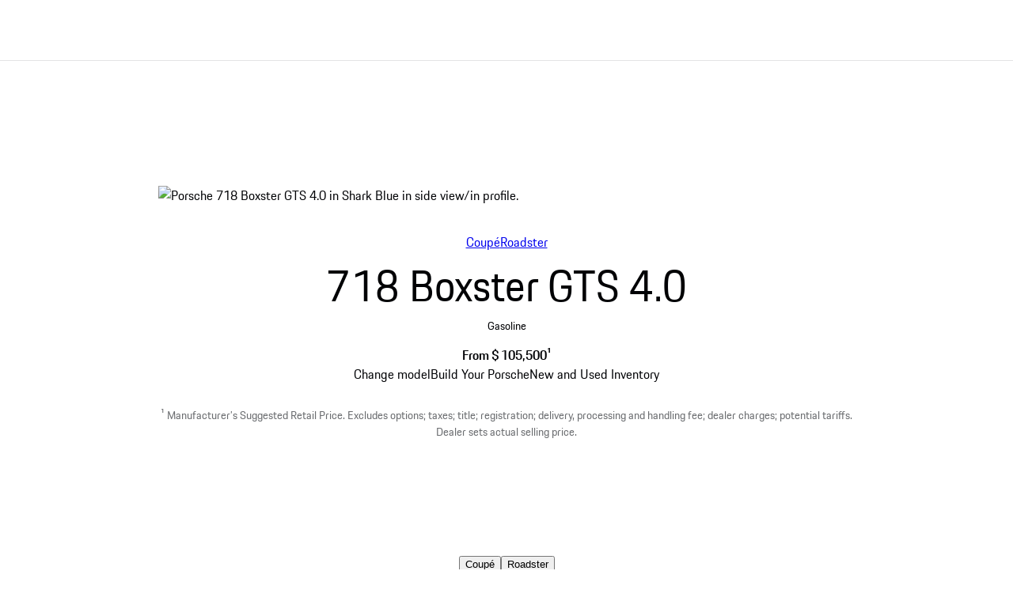

--- FILE ---
content_type: text/html
request_url: https://www.porsche.com/usa/models/718/718-models/718-boxster-gts-4/
body_size: 46618
content:
<!DOCTYPE html><html lang="en-US" dir="ltr"> <head><meta charset="utf-8"><meta name="viewport" content="width=device-width, initial-scale=1"><meta http-equiv="Accept-CH" content="Width,DPR"><title>Porsche 718 Boxster GTS 4.0 | Porsche USA</title><link rel="preconnect" href="https://a.storyblok.com" crossorigin><script>(function(){const globalConsent = {"SettingsId":"wrvG8ntWcwjUkK","Language":["en"],"NewModalSDK":true,"HideEssentialSDK":false,"UrlCookiePolicy":"","UrlPrivacyPolicy":"","Processor":{"chargingmap":"T9taVnnZy0aWZg","facebookSocialPlugin":"YehR-0bmT","facebookVideos":"hx8xd1w69Q_YPS","googleMaps":"t-IFUQQZXRrltC","visualizer":"n27s9BRr7","psyma":"nngB-k-1LEIH0_","storystream":"mjNxaocih2frxh","twitterAdvertising":"vTY-E9G9fptGAb","twitterPlugin":"JO4exRrMinyiLM","vimeo":"1K_HWbtqfgLA86","youtube":"caLJl1YvjSXs71","sentry.io":"LTgeuHubINGtsc","storyStream":"apA1z-U4qSNeyX","googleTagManager":"wZrceY7gcpZ21c","newRelic":"Wrr1GsBWwioV15","facebookSocialPlugins":"i16m-7yyTI2v9V"}};
const privacyShield = {"bgimage":"","imageRaw":{"src":"https://a.storyblok.com/f/322327/1344x756/b94da41819/porsche-normal.jpg/m/1344x756/smart/filters:format(avif)","alt":"Porsche crest","width":1344,"height":756},"consentunavailable":{"text":"Content on our website from ###SERVICE### has been blocked because a Global Privacy Control (GPC) signal was detected. To enable this content, you will need to adjust your Global Privacy Control settings for this page or click \"Agree\" to override your GPC settings for this page."},"consentservice":{"headline":"Data Privacy","text":"Content on our website from ###SERVICENAME### has been blocked because a Global Privacy Control (GPC) signal was detected. To enable this content, you will need to adjust your Global Privacy Control settings for this page.","linkServices":true,"buttons":{"consent":{"label":"Agree"},"privacy":{"label":"Privacy Notice","link":"https://www.porsche.com/usa/privacy-policy/#california"}}}};

      window.GlobalConsent = globalConsent; window.ucPrivacyShield = privacyShield;
    })();</script><script type="text/javascript" async src="https://cookie.porsche.com?settingsId=wrvG8ntWcwjUkK" data-custom-sdk="true"></script><script type="text/javascript" async fetchpriority="high" id="wrvG8ntWcwjUkK" src="https://www.porsche.com/all/usercentrics/udg-uc-sdk.min.js" data-itp="true" data-gpc="true" data-eu="false" data-close="false" data-version="latest"></script><script type="speculationrules">{"prerender":[{"where":{"href_matches":"https://www.porsche.com/:market/:language?/:condition?/models/*"},"eagerness":"moderate","referrer_policy":"strict-origin-when-cross-origin"},{"where":{"href_matches":"https://www.porsche.com/:market/:language?/:condition?/*black-edition/"},"eagerness":"moderate","referrer_policy":"strict-origin-when-cross-origin"}]}</script><style data-pds-initial-styles>html,body{margin:0;padding:0;font-family:'Porsche Next','Arial Narrow',Arial,'Heiti SC',SimHei,sans-serif;line-height:calc(6px + 2.125ex);letter-spacing:normal;text-size-adjust:none;-webkit-text-size-adjust:none}:is(p-accordion,p-banner,p-button,p-button-group,p-button-pure,p-button-tile,p-canvas,p-carousel,p-checkbox,p-checkbox-wrapper,p-content-wrapper,p-crest,p-display,p-divider,p-drilldown,p-drilldown-item,p-drilldown-link,p-fieldset,p-fieldset-wrapper,p-flag,p-flex,p-flex-item,p-flyout,p-grid,p-grid-item,p-heading,p-headline,p-icon,p-inline-notification,p-input-date,p-input-email,p-input-number,p-input-password,p-input-search,p-input-tel,p-input-text,p-input-time,p-input-url,p-link,p-link-pure,p-link-social,p-link-tile,p-link-tile-model-signature,p-link-tile-product,p-marque,p-modal,p-model-signature,p-multi-select,p-multi-select-option,p-optgroup,p-pagination,p-pin-code,p-popover,p-radio-button-wrapper,p-radio-group,p-radio-group-option,p-scroller,p-segmented-control,p-segmented-control-item,p-select,p-select-option,p-select-wrapper,p-sheet,p-spinner,p-stepper-horizontal,p-stepper-horizontal-item,p-switch,p-table,p-table-body,p-table-cell,p-table-head,p-table-head-cell,p-table-head-row,p-table-row,p-tabs,p-tabs-bar,p-tabs-item,p-tag,p-tag-dismissible,p-text,p-text-field-wrapper,p-text-list,p-text-list-item,p-textarea,p-textarea-wrapper,p-toast,p-wordmark):not(:defined,.ssr,[data-ssr]){visibility:hidden}</style><link rel=preload href=https://cdn.ui.porsche.com/porsche-design-system/fonts/porsche-next-latin-regular.b8f1c20.woff2 as=font type=font/woff2 crossorigin><link rel=preload href=https://cdn.ui.porsche.com/porsche-design-system/fonts/porsche-next-latin-semi-bold.b5f6fca.woff2 as=font type=font/woff2 crossorigin><style data-pds-font-face-styles>@font-face{font-family:Porsche Next;font-style:normal;font-weight:700;src:url('https://cdn.ui.porsche.com/porsche-design-system/fonts/porsche-next-arabic-bold.1796b39.woff2') format('woff2');unicode-range:U+0600-0671,U+06A1,U+06A4,U+06BA,U+06CC,U+06D5,U+06F8,U+06F9;font-display:swap}@font-face{font-family:Porsche Next;font-style:normal;font-weight:400;src:url('https://cdn.ui.porsche.com/porsche-design-system/fonts/porsche-next-arabic-regular.413b375.woff2') format('woff2');unicode-range:U+0600-0671,U+06A1,U+06A4,U+06BA,U+06CC,U+06D5,U+06F8,U+06F9;font-display:swap}@font-face{font-family:Porsche Next;font-style:normal;font-weight:700;src:url('https://cdn.ui.porsche.com/porsche-design-system/fonts/porsche-next-cyril-bold.4cb90bb.woff2') format('woff2');unicode-range:U+0400-04FF;font-display:swap}@font-face{font-family:Porsche Next;font-style:normal;font-weight:400;src:url('https://cdn.ui.porsche.com/porsche-design-system/fonts/porsche-next-cyril-regular.b845952.woff2') format('woff2');unicode-range:U+0400-04FF;font-display:swap}@font-face{font-family:Porsche Next;font-style:normal;font-weight:600;src:url('https://cdn.ui.porsche.com/porsche-design-system/fonts/porsche-next-cyril-semi-bold.378f7d5.woff2') format('woff2');unicode-range:U+0400-04FF;font-display:swap}@font-face{font-family:Porsche Next;font-style:normal;font-weight:700;src:url('https://cdn.ui.porsche.com/porsche-design-system/fonts/porsche-next-greek-bold.d2546b1.woff2') format('woff2');unicode-range:U+0370-03FF;font-display:swap}@font-face{font-family:Porsche Next;font-style:normal;font-weight:400;src:url('https://cdn.ui.porsche.com/porsche-design-system/fonts/porsche-next-greek-regular.0b3d9b3.woff2') format('woff2');unicode-range:U+0370-03FF;font-display:swap}@font-face{font-family:Porsche Next;font-style:normal;font-weight:600;src:url('https://cdn.ui.porsche.com/porsche-design-system/fonts/porsche-next-greek-semi-bold.f3a9ae0.woff2') format('woff2');unicode-range:U+0370-03FF;font-display:swap}@font-face{font-family:Porsche Next;font-style:normal;font-weight:700;src:url('https://cdn.ui.porsche.com/porsche-design-system/fonts/porsche-next-latin-bold.0fbdc6d.woff2') format('woff2');unicode-range:U+0020-007F,U+0080-00FF,U+0100-017F,U+0180-024F,U+0250-02AF,U+02B0-02FF,U+0300-036F,U+1E00-1EFF,U+2000-206F,U+2070-209F,U+20A0-20CF,U+2100-214F,U+2150-218F,U+2190-21FF,U+2200-22FF,U+25A0-25FF,U+2600-26FF,U+FB00-FB4F,U+FE70-FEFF;font-display:swap}@font-face{font-family:Porsche Next;font-style:normal;font-weight:400;src:url('https://cdn.ui.porsche.com/porsche-design-system/fonts/porsche-next-latin-regular.b8f1c20.woff2') format('woff2');unicode-range:U+0020-007F,U+0080-00FF,U+0100-017F,U+0180-024F,U+0250-02AF,U+02B0-02FF,U+0300-036F,U+1E00-1EFF,U+2000-206F,U+2070-209F,U+20A0-20CF,U+2100-214F,U+2150-218F,U+2190-21FF,U+2200-22FF,U+25A0-25FF,U+2600-26FF,U+FB00-FB4F,U+FE70-FEFF;font-display:swap}@font-face{font-family:Porsche Next;font-style:normal;font-weight:600;src:url('https://cdn.ui.porsche.com/porsche-design-system/fonts/porsche-next-latin-semi-bold.b5f6fca.woff2') format('woff2');unicode-range:U+0020-007F,U+0080-00FF,U+0100-017F,U+0180-024F,U+0250-02AF,U+02B0-02FF,U+0300-036F,U+1E00-1EFF,U+2000-206F,U+2070-209F,U+20A0-20CF,U+2100-214F,U+2150-218F,U+2190-21FF,U+2200-22FF,U+25A0-25FF,U+2600-26FF,U+FB00-FB4F,U+FE70-FEFF;font-display:swap}@font-face{font-family:Porsche Next;font-style:normal;font-weight:700;src:url('https://cdn.ui.porsche.com/porsche-design-system/fonts/porsche-next-pashto-bold.f30f194.woff2') format('woff2');unicode-range:U+067C,U+067E,U+0681,U+0682,U+0685,U+0686,U+0689,U+067C,U+0693,U+0696,U+0698,U+069A,U+06A9,U+06AB,U+06AF,U+06BC,U+06CD,U+06D0;font-display:swap}@font-face{font-family:Porsche Next;font-style:normal;font-weight:400;src:url('https://cdn.ui.porsche.com/porsche-design-system/fonts/porsche-next-pashto-regular.3989814.woff2') format('woff2');unicode-range:U+067C,U+067E,U+0681,U+0682,U+0685,U+0686,U+0689,U+067C,U+0693,U+0696,U+0698,U+069A,U+06A9,U+06AB,U+06AF,U+06BC,U+06CD,U+06D0;font-display:swap}@font-face{font-family:Porsche Next;font-style:normal;font-weight:700;src:url('https://cdn.ui.porsche.com/porsche-design-system/fonts/porsche-next-thai-bold.b9e9f23.woff2') format('woff2');unicode-range:U+0E00-0E7F;font-display:swap}@font-face{font-family:Porsche Next;font-style:normal;font-weight:400;src:url('https://cdn.ui.porsche.com/porsche-design-system/fonts/porsche-next-thai-regular.ac04c30.woff2') format('woff2');unicode-range:U+0E00-0E7F;font-display:swap}@font-face{font-family:Porsche Next;font-style:normal;font-weight:600;src:url('https://cdn.ui.porsche.com/porsche-design-system/fonts/porsche-next-thai-semi-bold.8d53572.woff2') format('woff2');unicode-range:U+0E00-0E7F;font-display:swap}@font-face{font-family:Porsche Next;font-style:normal;font-weight:700;src:url('https://cdn.ui.porsche.com/porsche-design-system/fonts/porsche-next-urdu-bold.49a86a4.woff2') format('woff2');unicode-range:U+0679,U+0688,U+0691,U+06BE,U+06C0-06C3,U+06D2-06D5,U+06F0-06F9;font-display:swap}@font-face{font-family:Porsche Next;font-style:normal;font-weight:400;src:url('https://cdn.ui.porsche.com/porsche-design-system/fonts/porsche-next-urdu-regular.ad23819.woff2') format('woff2');unicode-range:U+0679,U+0688,U+0691,U+06BE,U+06C0-06C3,U+06D2-06D5,U+06F0-06F9;font-display:swap}</style><link rel=preload href=https://cdn.ui.porsche.com/porsche-design-system/components/porsche-design-system.v3.31.0.2455cdfb4dfcc42e5299.js as=script crossorigin><link rel=preload href=https://cdn.ui.porsche.com/porsche-design-system/components/porsche-design-system.button.956ab1b271623deaca9f.js as=script><link rel=preload href=https://cdn.ui.porsche.com/porsche-design-system/components/porsche-design-system.link.e6ca5bcce206cf612c9d.js as=script><style data-phn-initial-styles>:root{--phn-header-height:calc(4.125rem)}@media (min-width: 480px){:root{--phn-header-height:calc(5rem)}}@media (min-width: 760px){:root{--phn-header-height:calc(4.5625rem)}}@media (min-width: 1000px){:root{--phn-header-height:calc(4.75rem)}}@media (min-width: 1300px){:root{--phn-header-height:calc(5.125rem)}}phn-header[mode=hero]{position:absolute;inline-size:100%}phn-header{display:block;position:relative;visibility:visible;block-size:var(--phn-header-height);min-block-size:var(--phn-header-height)}</style><script src="https://nav.porsche.com/00BC524/porsche-navigation.esm.js" type="module"></script><link rel=preload href=https://cdn.ui.porsche.com/porsche-design-system/fonts/porsche-next-latin-regular.b8f1c20.woff2 as=font type=font/woff2 crossorigin><link rel=preload href=https://cdn.ui.porsche.com/porsche-design-system/fonts/porsche-next-latin-semi-bold.b5f6fca.woff2 as=font type=font/woff2 crossorigin> <link rel=preconnect href=https://cdn.ui.porsche.com crossorigin><link rel=dns-prefetch href=https://cdn.ui.porsche.com crossorigin><link rel=stylesheet href=https://cdn.ui.porsche.com/porsche-design-system/styles/font-face.7076ba0.css type=text/css crossorigin> <style data-pds-initial-styles>html,body{margin:0;padding:0;font-family:'Porsche Next','Arial Narrow',Arial,'Heiti SC',SimHei,sans-serif;line-height:calc(6px + 2.125ex);letter-spacing:normal;text-size-adjust:none;-webkit-text-size-adjust:none}:is(pnav-footer-p-accordion,pnav-footer-p-banner,pnav-footer-p-button,pnav-footer-p-button-group,pnav-footer-p-button-pure,pnav-footer-p-button-tile,pnav-footer-p-canvas,pnav-footer-p-carousel,pnav-footer-p-checkbox,pnav-footer-p-checkbox-wrapper,pnav-footer-p-content-wrapper,pnav-footer-p-crest,pnav-footer-p-display,pnav-footer-p-divider,pnav-footer-p-drilldown,pnav-footer-p-drilldown-item,pnav-footer-p-drilldown-link,pnav-footer-p-fieldset,pnav-footer-p-fieldset-wrapper,pnav-footer-p-flag,pnav-footer-p-flex,pnav-footer-p-flex-item,pnav-footer-p-flyout,pnav-footer-p-grid,pnav-footer-p-grid-item,pnav-footer-p-heading,pnav-footer-p-headline,pnav-footer-p-icon,pnav-footer-p-inline-notification,pnav-footer-p-input-date,pnav-footer-p-input-email,pnav-footer-p-input-number,pnav-footer-p-input-password,pnav-footer-p-input-search,pnav-footer-p-input-tel,pnav-footer-p-input-text,pnav-footer-p-input-time,pnav-footer-p-input-url,pnav-footer-p-link,pnav-footer-p-link-pure,pnav-footer-p-link-social,pnav-footer-p-link-tile,pnav-footer-p-link-tile-model-signature,pnav-footer-p-link-tile-product,pnav-footer-p-marque,pnav-footer-p-modal,pnav-footer-p-model-signature,pnav-footer-p-multi-select,pnav-footer-p-multi-select-option,pnav-footer-p-optgroup,pnav-footer-p-pagination,pnav-footer-p-pin-code,pnav-footer-p-popover,pnav-footer-p-radio-button-wrapper,pnav-footer-p-radio-group,pnav-footer-p-radio-group-option,pnav-footer-p-scroller,pnav-footer-p-segmented-control,pnav-footer-p-segmented-control-item,pnav-footer-p-select,pnav-footer-p-select-option,pnav-footer-p-select-wrapper,pnav-footer-p-sheet,pnav-footer-p-spinner,pnav-footer-p-stepper-horizontal,pnav-footer-p-stepper-horizontal-item,pnav-footer-p-switch,pnav-footer-p-table,pnav-footer-p-table-body,pnav-footer-p-table-cell,pnav-footer-p-table-head,pnav-footer-p-table-head-cell,pnav-footer-p-table-head-row,pnav-footer-p-table-row,pnav-footer-p-tabs,pnav-footer-p-tabs-bar,pnav-footer-p-tabs-item,pnav-footer-p-tag,pnav-footer-p-tag-dismissible,pnav-footer-p-text,pnav-footer-p-text-field-wrapper,pnav-footer-p-text-list,pnav-footer-p-text-list-item,pnav-footer-p-textarea,pnav-footer-p-textarea-wrapper,pnav-footer-p-toast,pnav-footer-p-wordmark):not(:defined,.ssr,[data-ssr]){visibility:hidden}</style><style>body{margin-block:0;margin-inline:0;padding-block:0;padding-inline:0}</style><script>(function(){const defaultProperties = {"context":{"applicationId":"pcom","applicationName":"Storyblok","country":"US","environment":"P","language":"en","currency":"USD","organization":"PCNA"},"pageExperience":{"pageName":"models/718/718-models/718-boxster-gts-4"},"car":{"id":"982360-2025","modelCode":"982360","modelModelYear":"2025","modelName":"718 Boxster GTS 4.0","modelRangeCode":"718","modelRangeName":"718","modelSeriesCode":"718-models","modelSeriesName":"718 Model variants","bodytype":"Roadster","engineType":["FUEL"]}};
const eventNames = {"pageLoad":"PAGPCOM_General_Pageload","moduleLoad":"PAGPCOM_GeneralModule_Load","viewport":"PAGPCOM_GeneralEnterViewport_Load"};
const matrix = undefined;

  globalThis.PCOM = { ...globalThis.PCOM, dataLayer: { defaultProperties, eventNames, matrix } };
})();</script> <script>
  (function (w) {
    w.PCOM = { ...w.PCOM, external: { ...w.PCOM?.external, gtm: { loadConsentTool: false } } };
    w.oneGa = w.oneGa || [];
    w.oneGa.push({ consentMode_activated: true });
    w.oneGa.push({ 'gtm.start': new Date().getTime(), event: 'gtm.js' });
  })(window);
</script> <script data-src="https://www.googletagmanager.com/gtm.js?id=GTM-W2NKNJZ&l=oneGa" defer crossorigin="anonymous" fetchpriority="low"></script> <script type="module" src="/pcom-model-pages/_astro/boot.astro_astro_type_script_index_0_lang.Be6j7u9v.js"></script><meta name="og:image" content="https://a.storyblok.com/f/322327/2400x1260/b047a8d422/bx22i3box0002-718-boxster-gts-40-open-graph.jpg/m/2400x1260/smart/filters:format(avif)"><meta name="og:title" content="Porsche 718 Boxster GTS 4.0"><meta name="og:description" content="For anyone whose life centres around sport: the 718 Boxster GTS 4.0. The open two-seater with high driving dynamics thanks to the mid-engine."><meta name="twitter:image" content="https://a.storyblok.com/f/322327/2400x2400/ccd86f797f/bx22i3box0002-718-boxster-gts-40-twitter.jpg/m/2400x2400/smart/filters:format(avif)"><meta name="twitter:title" content="Porsche 718 Boxster GTS 4.0"><meta name="twitter:description" content="For anyone whose life centres around sport: the 718 Boxster GTS 4.0. The open two-seater with high driving dynamics thanks to the mid-engine."><meta name="eveh:build-version" content="2026-01-21T19:04:12.840Z_0.90.0_1769013138"><meta name=theme-color content=#FFF media=(prefers-color-scheme:light)><meta name=theme-color content=#0E1418 media=(prefers-color-scheme:dark)><meta name=mobile-web-app-capable content=yes><meta name=apple-mobile-web-app-status-bar-style content=default><meta name=apple-mobile-web-app-title content="Porsche 718 Boxster GTS 4.0 | Porsche USA"><meta name=msapplication-TileImage content=https://cdn.ui.porsche.com/porsche-design-system/meta-icons/mstile-270x270.f58081f.png><meta name=msapplication-TileColor content=#FFF><link rel=icon sizes=any href=https://cdn.ui.porsche.com/porsche-design-system/meta-icons/favicon.ed9a926.ico><link rel=icon type=image/png sizes=32x32 href=https://cdn.ui.porsche.com/porsche-design-system/meta-icons/favicon-32x32.d42ac28.png><link rel=apple-touch-icon href=https://cdn.ui.porsche.com/porsche-design-system/meta-icons/apple-touch-icon-180x180.bdf11cc.png><link rel=manifest href=https://cdn.ui.porsche.com/porsche-design-system/meta-icons/manifest.b904b15.webmanifest><link rel="canonical" href="https://www.porsche.com/usa/models/718/718-models/718-boxster-gts-4/"><script type="application/ld+json">{"@context":"https://schema.org","@type":"Car","brand":{"@type":"Brand","name":"Porsche","logo":"https://www.porsche.com/favicon.ico"},"manufacturer":"Porsche","name":"718 Boxster GTS 4.0","model":"718 Boxster GTS 4.0","bodyType":"Roadster","fuelType":"FUEL","accelerationTime":{"@type":"QuantitativeValue","name":"0 - 60 mph with Sport Chrono Package","value":3.8,"unitCode":"SEC"},"wheelbase":{"@type":"QuantitativeValue","name":"Wheelbase","value":97.4,"unitCode":"in"},"driveWheelConfiguration":"Rear-Wheel Drive","modelDate":"2025","numberOfAxles":2,"numberOfDoors":2,"speed":{"@type":"QuantitativeValue","name":"Top track speed (with summer tires)","value":179,"unitCode":"mph"},"height":{"@type":"QuantitativeValue","name":"Height","value":50.1,"unitCode":"in"},"width":{"@type":"QuantitativeValue","name":"Width w/ mirrors folded","value":70.9,"unitCode":"in"},"url":"https://www.porsche.com/usa/models/718/718-models/718-boxster-gts-4/","offers":[{"@type":"Offer","priceCurrency":"USD","price":105500}],"image":"https://a.storyblok.com/f/285489813253582/5000x1490/82692dd81f/model-982360-2025-side-shot_a91e450c7632461d899b6d204ce72628.png"}</script><meta name="description" content="For anyone whose life centres around sport: the 718 Boxster GTS 4.0. The open two-seater with high driving dynamics thanks to the mid-engine."><meta name="generator" content="Astro v5.16.10"><style>html{scroll-behavior:smooth}body{-webkit-font-smoothing:antialiased}body,h1,h2,h3,h4,h5,h6,ol,p,ul{font-weight:400;margin:0;padding:0}menu,ol,ul{list-style:none}img{max-width:100%;vertical-align:top}:root{--pcom-spacing-x-small:clamp(4px,.25vw + 3px,8px);--pcom-spacing-small:clamp(8px,.5vw + 6px,16px);--pcom-spacing-medium:clamp(16px,1.25vw + 12px,36px);--pcom-spacing-large:clamp(32px,2.75vw + 23px,76px);--pcom-spacing-x-large:clamp(48px,3vw + 38px,96px);--pcom-spacing-xx-large:clamp(80px,7.5vw + 56px,200px);--pcom-motion-duration-long:.6s;--pcom-motion-duration-moderate:.4s;--pcom-motion-duration-short:.25s;--pcom-motion-duration-very-long:1.2s;--pcom-motion-easing-base:cubic-bezier(.25,.1,.25,1);--pcom-motion-easing-in:cubic-bezier(0,0,.2,1);--pcom-motion-easing-out:cubic-bezier(.4,0,.5,1);--pcom-image-hover-scale:scale3d(1.05,1.05,1.05)}.pcom-main{display:flow-root}.pcom-main-footer[data-astro-cid-22afckbx]{margin-top:var(--pcom-spacing-large)}
</style>
<link rel="stylesheet" href="/pcom-model-pages/_astro/index.Gypn6hHb.css">
<style>.text__ellipsis__4a52b{max-width:100%;overflow:hidden;text-overflow:ellipsis;white-space:nowrap}.text__align-center__4a52b{text-align:center}.text__align-start__4a52b{text-align:start}.text__align-end__4a52b{text-align:end}.text__weight-regular__4a52b{font-weight:400}.text__weight-semi-bold__4a52b{font-weight:600}.text__weight-bold__4a52b{font-weight:700}.text__color-primary__4a52b{color:#010205}.text__color-primary__4a52b:where(.text__theme-dark__4a52b){color:#fbfcff}.text__color-contrast-low__4a52b{color:#d8d8db}.text__color-contrast-low__4a52b.text__theme-dark__4a52b{color:#404044}.text__color-contrast-medium__4a52b{color:#6b6d70}.text__color-contrast-medium__4a52b.text__theme-dark__4a52b{color:#88898c}.text__color-contrast-high__4a52b{color:#535457}.text__color-contrast-high__4a52b.text__theme-dark__4a52b{color:#afb0b3}.text__color-notification-error__4a52b{color:#cc1922}.text__color-notification-error__4a52b.text__theme-dark__4a52b{color:#fc4040}.text__color-notification-info__4a52b{color:#2762ec}.text__color-notification-info__4a52b.text__theme-dark__4a52b{color:#178bff}.text__color-notification-success__4a52b{color:#197e10}.text__color-notification-success__4a52b.text__theme-dark__4a52b{color:#09d087}.text__color-notification-warning__4a52b{color:#f3be00}.text__color-notification-warning__4a52b.text__theme-dark__4a52b{color:#f7cb47}.text__color-inherit__4a52b{color:inherit}.text__wrap-balance__4a52b{text-wrap:balance}.text__wrap-pretty__4a52b{text-wrap:pretty}.text__wrap-inherit__4a52b{text-wrap:inherit}.text__wrap-nowrap__4a52b{text-wrap:nowrap}:where(.CoreDisplay__root__e79c7){margin:0}.CoreDisplay__size-small__e79c7{font:normal normal 400 clamp(1.8rem,2.41vw + 1.32rem,4.21rem)/ calc(6px + 2.125ex) Porsche Next,Arial Narrow,Arial,Heiti SC,SimHei,sans-serif}.CoreDisplay__size-medium__e79c7{font:normal normal 400 clamp(2.03rem,3.58vw + 1.31rem,5.61rem)/ calc(6px + 2.125ex) Porsche Next,Arial Narrow,Arial,Heiti SC,SimHei,sans-serif}.CoreDisplay__size-large__e79c7{font:normal normal 400 clamp(2.28rem,5.2vw + 1.24rem,7.48rem)/ calc(6px + 2.125ex) Porsche Next,Arial Narrow,Arial,Heiti SC,SimHei,sans-serif}.CoreDisplay__size-inherit__e79c7{font-family:Porsche Next,Arial Narrow,Arial,Heiti SC,SimHei,sans-serif;font-size:inherit;font-style:italic;line-height:inherit}
</style>
<link rel="stylesheet" href="/pcom-model-pages/_astro/_contactType_.BbpuTa7e.css">
<link rel="stylesheet" href="/pcom-model-pages/_astro/_contactType_.DlZaWnJC.css">
<link rel="stylesheet" href="/pcom-model-pages/_astro/_contactType_.TmSabvTA.css">
<style>.text__ellipsis__4a52b{max-width:100%;overflow:hidden;text-overflow:ellipsis;white-space:nowrap}.text__align-center__4a52b{text-align:center}.text__align-start__4a52b{text-align:start}.text__align-end__4a52b{text-align:end}.text__weight-regular__4a52b{font-weight:400}.text__weight-semi-bold__4a52b{font-weight:600}.text__weight-bold__4a52b{font-weight:700}.text__color-primary__4a52b{color:#010205}.text__color-primary__4a52b:where(.text__theme-dark__4a52b){color:#fbfcff}.text__color-contrast-low__4a52b{color:#d8d8db}.text__color-contrast-low__4a52b.text__theme-dark__4a52b{color:#404044}.text__color-contrast-medium__4a52b{color:#6b6d70}.text__color-contrast-medium__4a52b.text__theme-dark__4a52b{color:#88898c}.text__color-contrast-high__4a52b{color:#535457}.text__color-contrast-high__4a52b.text__theme-dark__4a52b{color:#afb0b3}.text__color-notification-error__4a52b{color:#cc1922}.text__color-notification-error__4a52b.text__theme-dark__4a52b{color:#fc4040}.text__color-notification-info__4a52b{color:#2762ec}.text__color-notification-info__4a52b.text__theme-dark__4a52b{color:#178bff}.text__color-notification-success__4a52b{color:#197e10}.text__color-notification-success__4a52b.text__theme-dark__4a52b{color:#09d087}.text__color-notification-warning__4a52b{color:#f3be00}.text__color-notification-warning__4a52b.text__theme-dark__4a52b{color:#f7cb47}.text__color-inherit__4a52b{color:inherit}.text__wrap-balance__4a52b{text-wrap:balance}.text__wrap-pretty__4a52b{text-wrap:pretty}.text__wrap-inherit__4a52b{text-wrap:inherit}.text__wrap-nowrap__4a52b{text-wrap:nowrap}:where(.CoreDisplay__root__e79c7){margin:0}.CoreDisplay__size-small__e79c7{font:normal normal 400 clamp(1.8rem,2.41vw + 1.32rem,4.21rem)/ calc(6px + 2.125ex) Porsche Next,Arial Narrow,Arial,Heiti SC,SimHei,sans-serif}.CoreDisplay__size-medium__e79c7{font:normal normal 400 clamp(2.03rem,3.58vw + 1.31rem,5.61rem)/ calc(6px + 2.125ex) Porsche Next,Arial Narrow,Arial,Heiti SC,SimHei,sans-serif}.CoreDisplay__size-large__e79c7{font:normal normal 400 clamp(2.28rem,5.2vw + 1.24rem,7.48rem)/ calc(6px + 2.125ex) Porsche Next,Arial Narrow,Arial,Heiti SC,SimHei,sans-serif}.CoreDisplay__size-inherit__e79c7{font-family:Porsche Next,Arial Narrow,Arial,Heiti SC,SimHei,sans-serif;font-size:inherit;font-style:italic;line-height:inherit}
.ErrorIndicator__root__cd07c{position:relative}.ErrorIndicator__errors__cd07c,.ErrorIndicator__warnings__cd07c{padding:var(--pcom-spacing-small);padding-right:100px}.ErrorIndicator__warnings__cd07c{background-color:#fff4d2;color:#010205}.ErrorIndicator__errors__cd07c{background-color:#ffe2e4;color:#010205}.ErrorIndicator__errors__cd07c:before{color:#cc1922;content:"CRITICAL: ";font-weight:600}.ErrorIndicator__toggleButton__cd07c{position:absolute;right:var(--pcom-spacing-small);top:var(--pcom-spacing-small)}.ErrorIndicator__toggleButton__cd07c:hover{background-color:#d8d8db}
.FloatingWidget__root__03f63{bottom:var(--pcom-spacing-medium);display:flex;justify-content:center;position:sticky;z-index:100}.FloatingWidget__sentinel__03f63{height:1px;inset:auto auto calc(var(--pcom-spacing-large) - var(--pcom-spacing-medium)) 0;position:absolute;z-index:0}.FloatingCta__button__1f7d1{appearance:none;border-radius:4px;font: 400 1rem/calc(6px + 2.125ex) Porsche Next,Arial Narrow,Arial,Heiti SC,SimHei,sans-serif;hyphens:var(--p-hyphens,auto);opacity:0;overflow-wrap:break-word;padding:15px 28px;position:relative;text-decoration:none;transform:translateY(40%) scale(.9);transform-origin:center bottom;transition:opacity var(--pcom-motion-duration-moderate) ease-in-out 0s,transform var(--pcom-motion-duration-long) ease-in-out 0s,background-color .25s ease 0s,border-color .25s ease 0s,color .25s ease 0s}.FloatingCta__button__1f7d1:focus{outline:2px solid #1a44ea;outline-offset:2px}.FloatingCta__button__1f7d1:focus:not(:focus-visible){outline-color:transparent}.FloatingCta__button__1f7d1:before{border-radius:inherit;box-shadow:0 4px 16px #00000029;content:"";inset:0;opacity:0;position:absolute;transition:opacity var(--pcom-motion-duration-moderate) ease-in-out 0s}.FloatingCta__isActive__1f7d1 .FloatingCta__button__1f7d1{opacity:1;transform:translateY(0) scale(1)}.FloatingCta__theme-light__1f7d1 .FloatingCta__button__1f7d1{background-color:#010205;color:#fbfcff}@media(hover:hover){.FloatingCta__theme-light__1f7d1 .FloatingCta__button__1f7d1:hover{background-color:#535457}}.FloatingCta__theme-dark__1f7d1 .FloatingCta__button__1f7d1{background-color:#fbfcff;color:#010205}@media(hover:hover){.FloatingCta__theme-dark__1f7d1 .FloatingCta__button__1f7d1:hover{background-color:#afb0b3}}.FloatingCta__isStuck__1f7d1 .FloatingCta__button__1f7d1{backdrop-filter:blur(32px);-webkit-backdrop-filter:blur(32px);background-color:hsl(from hsla(240,3%,26%,.35) h s l/.5);color:#fbfcff}@media(hover:hover){.FloatingCta__isStuck__1f7d1 .FloatingCta__button__1f7d1:hover{background-color:hsl(from hsla(240,3%,26%,.35) h s calc(l - 15))}}.FloatingCta__isStuck__1f7d1 .FloatingCta__button__1f7d1:before{opacity:1}
</style>
<link rel="stylesheet" href="/pcom-model-pages/_astro/IntraPageNavigation.CLWZGkyZ.css"></head> <body>   <phn-header app="Storyblok" env="production" locale="en-US" page-name="models/718/718-models/718-boxster-gts-4" theme="light" mode="navbar" limited-width="false"></phn-header> <main class="pcom-main">    <style>astro-island,astro-slot,astro-static-slot{display:contents}</style><script>(()=>{var e=async t=>{await(await t())()};(self.Astro||(self.Astro={})).load=e;window.dispatchEvent(new Event("astro:load"));})();</script><script>(()=>{var A=Object.defineProperty;var g=(i,o,a)=>o in i?A(i,o,{enumerable:!0,configurable:!0,writable:!0,value:a}):i[o]=a;var d=(i,o,a)=>g(i,typeof o!="symbol"?o+"":o,a);{let i={0:t=>m(t),1:t=>a(t),2:t=>new RegExp(t),3:t=>new Date(t),4:t=>new Map(a(t)),5:t=>new Set(a(t)),6:t=>BigInt(t),7:t=>new URL(t),8:t=>new Uint8Array(t),9:t=>new Uint16Array(t),10:t=>new Uint32Array(t),11:t=>1/0*t},o=t=>{let[l,e]=t;return l in i?i[l](e):void 0},a=t=>t.map(o),m=t=>typeof t!="object"||t===null?t:Object.fromEntries(Object.entries(t).map(([l,e])=>[l,o(e)]));class y extends HTMLElement{constructor(){super(...arguments);d(this,"Component");d(this,"hydrator");d(this,"hydrate",async()=>{var b;if(!this.hydrator||!this.isConnected)return;let e=(b=this.parentElement)==null?void 0:b.closest("astro-island[ssr]");if(e){e.addEventListener("astro:hydrate",this.hydrate,{once:!0});return}let c=this.querySelectorAll("astro-slot"),n={},h=this.querySelectorAll("template[data-astro-template]");for(let r of h){let s=r.closest(this.tagName);s!=null&&s.isSameNode(this)&&(n[r.getAttribute("data-astro-template")||"default"]=r.innerHTML,r.remove())}for(let r of c){let s=r.closest(this.tagName);s!=null&&s.isSameNode(this)&&(n[r.getAttribute("name")||"default"]=r.innerHTML)}let p;try{p=this.hasAttribute("props")?m(JSON.parse(this.getAttribute("props"))):{}}catch(r){let s=this.getAttribute("component-url")||"<unknown>",v=this.getAttribute("component-export");throw v&&(s+=` (export ${v})`),console.error(`[hydrate] Error parsing props for component ${s}`,this.getAttribute("props"),r),r}let u;await this.hydrator(this)(this.Component,p,n,{client:this.getAttribute("client")}),this.removeAttribute("ssr"),this.dispatchEvent(new CustomEvent("astro:hydrate"))});d(this,"unmount",()=>{this.isConnected||this.dispatchEvent(new CustomEvent("astro:unmount"))})}disconnectedCallback(){document.removeEventListener("astro:after-swap",this.unmount),document.addEventListener("astro:after-swap",this.unmount,{once:!0})}connectedCallback(){if(!this.hasAttribute("await-children")||document.readyState==="interactive"||document.readyState==="complete")this.childrenConnectedCallback();else{let e=()=>{document.removeEventListener("DOMContentLoaded",e),c.disconnect(),this.childrenConnectedCallback()},c=new MutationObserver(()=>{var n;((n=this.lastChild)==null?void 0:n.nodeType)===Node.COMMENT_NODE&&this.lastChild.nodeValue==="astro:end"&&(this.lastChild.remove(),e())});c.observe(this,{childList:!0}),document.addEventListener("DOMContentLoaded",e)}}async childrenConnectedCallback(){let e=this.getAttribute("before-hydration-url");e&&await import(e),this.start()}async start(){let e=JSON.parse(this.getAttribute("opts")),c=this.getAttribute("client");if(Astro[c]===void 0){window.addEventListener(`astro:${c}`,()=>this.start(),{once:!0});return}try{await Astro[c](async()=>{let n=this.getAttribute("renderer-url"),[h,{default:p}]=await Promise.all([import(this.getAttribute("component-url")),n?import(n):()=>()=>{}]),u=this.getAttribute("component-export")||"default";if(!u.includes("."))this.Component=h[u];else{this.Component=h;for(let f of u.split("."))this.Component=this.Component[f]}return this.hydrator=p,this.hydrate},e,this)}catch(n){console.error(`[astro-island] Error hydrating ${this.getAttribute("component-url")}`,n)}}attributeChangedCallback(){this.hydrate()}}d(y,"observedAttributes",["props"]),customElements.get("astro-island")||customElements.define("astro-island",y)}})();</script><section id="ce01ba1c-92e6-4159-8d57-5df06c8db19c" data-module-name="Model-Intro" aria-label="718 Boxster GTS 4.0" data-dl-default-payload="{&#34;context&#34;:{&#34;moduleId&#34;:&#34;s-515&#34;,&#34;modulePosition&#34;:1,&#34;moduleName&#34;:&#34;Model-Intro&#34;}}" data-dl-viewport-tracking="true" data-dl-module-load="true" style="--p-model-signature-color:rgb(from #D8D8DB r g b / 0.75);--pcom-model-intro-background-color:transparent;--pcom-model-intro-model-name-color:#010205;--pcom-model-intro-disclaimer-color:#6B6D70;--pcom-model-intro-gradient-color:216 216 219">  <astro-island uid="2hz86b" prefix="s6" component-url="/pcom-model-pages/_astro/ModelIntro.ClR3yKhP.js" component-export="default" renderer-url="/pcom-model-pages/_astro/client.DD_KyimS.js" props="{&quot;signature&quot;:[0,&quot;718&quot;],&quot;image&quot;:[0,{&quot;src&quot;:[0,&quot;https://a.storyblok.com/f/322327/2616x712/5f88881e7e/718-boxster-gts-40-side.png/m/2616x712/smart/filters:format(avif)&quot;],&quot;srcset&quot;:[0,&quot;https://a.storyblok.com/f/322327/2616x712/5f88881e7e/718-boxster-gts-40-side.png/m/300x82/smart/filters:format(avif) 300w, https://a.storyblok.com/f/322327/2616x712/5f88881e7e/718-boxster-gts-40-side.png/m/600x163/smart/filters:format(avif) 600w, https://a.storyblok.com/f/322327/2616x712/5f88881e7e/718-boxster-gts-40-side.png/m/900x245/smart/filters:format(avif) 900w, https://a.storyblok.com/f/322327/2616x712/5f88881e7e/718-boxster-gts-40-side.png/m/1200x327/smart/filters:format(avif) 1200w, https://a.storyblok.com/f/322327/2616x712/5f88881e7e/718-boxster-gts-40-side.png/m/1800x490/smart/filters:format(avif) 1800w, https://a.storyblok.com/f/322327/2616x712/5f88881e7e/718-boxster-gts-40-side.png/m/2500x680/smart/filters:format(avif) 2500w&quot;],&quot;sizes&quot;:[0,&quot;(min-width: 1920px) 1311px,(min-width: 760px) 70vw,85vw&quot;],&quot;alt&quot;:[0,&quot;Porsche 718 Boxster GTS 4.0 in Shark Blue in side view/in profile.&quot;],&quot;width&quot;:[0,2616],&quot;height&quot;:[0,712],&quot;fetchpriority&quot;:[0,&quot;auto&quot;],&quot;loading&quot;:[0,&quot;lazy&quot;],&quot;decoding&quot;:[0,&quot;async&quot;]}],&quot;heading&quot;:[0,&quot;718 Boxster GTS 4.0&quot;],&quot;price&quot;:[0,{&quot;prices&quot;:[1,[[0,{&quot;id&quot;:[0,&quot;e09db365-4b25-4f87-b598-4cbfcc682c56&quot;],&quot;value&quot;:[0,&quot;From $ 105,500&quot;],&quot;leasingOption&quot;:[0],&quot;leasingData&quot;:[0],&quot;annotations&quot;:[1,[[0,&quot;1&quot;]]]}]]],&quot;leasingInfoIconA11yLabel&quot;:[0,&quot;more info&quot;],&quot;footnotes&quot;:[1,[[0,{&quot;id&quot;:[0,&quot;8bdec30d-c575-4c45-9d95-40747117e9db&quot;],&quot;annotation&quot;:[0,&quot;1&quot;],&quot;content&quot;:[0,&quot;Manufacturer’s Suggested Retail Price. Excludes options; taxes; title; registration; delivery, processing and handling fee; dealer charges; potential tariffs. Dealer sets actual selling price.&quot;]}]]]}],&quot;buttons&quot;:[1,[[0,{&quot;href&quot;:[0,&quot;#change-model&quot;],&quot;text&quot;:[0,&quot;Change model&quot;],&quot;target&quot;:[0,&quot;_self&quot;],&quot;variant&quot;:[0,&quot;primary&quot;],&quot;type&quot;:[0,&quot;changeModel&quot;],&quot;ariaLabel&quot;:[0,&quot;Change model&quot;]}],[0,{&quot;href&quot;:[0,&quot;https://configurator.porsche.com/en-US/mode/model/982360&quot;],&quot;text&quot;:[0,&quot;Build Your Porsche&quot;],&quot;target&quot;:[0,&quot;_self&quot;],&quot;variant&quot;:[0,&quot;secondary&quot;],&quot;type&quot;:[0,&quot;configurator&quot;],&quot;ariaLabel&quot;:[0,&quot;Build Your Porsche&quot;]}],[0,{&quot;href&quot;:[0,&quot;https://finder.porsche.com/us/en-US/search?ORDERTYPE=982360&amp;MODELYEAR=2025&quot;],&quot;text&quot;:[0,&quot;New and Used Inventory&quot;],&quot;target&quot;:[0,&quot;_self&quot;],&quot;variant&quot;:[0,&quot;secondary&quot;],&quot;type&quot;:[0,&quot;finder&quot;],&quot;ariaLabel&quot;:[0,&quot;New and Used Inventory&quot;]}]]],&quot;bodyTypes&quot;:[1,[[0,{&quot;href&quot;:[0,&quot;https://www.porsche.com/usa/models/718/718-models/718-cayman/&quot;],&quot;text&quot;:[0,&quot;Coupé&quot;],&quot;active&quot;:[0,false]}],[0,{&quot;href&quot;:[0,&quot;https://www.porsche.com/usa/models/718/718-models/718-boxster/&quot;],&quot;text&quot;:[0,&quot;Roadster&quot;],&quot;active&quot;:[0,true]}]]],&quot;emissionsDisclaimer&quot;:[0],&quot;energyLabel&quot;:[0],&quot;style&quot;:[0,{&quot;backgroundColor&quot;:[0],&quot;disclaimerColor&quot;:[0],&quot;gradientBackgroundColor&quot;:[0],&quot;gradientColor&quot;:[0],&quot;signatureColor&quot;:[0],&quot;modelNameColor&quot;:[0],&quot;theme&quot;:[0,&quot;light&quot;]}],&quot;variant&quot;:[0,&quot;gradient&quot;],&quot;video&quot;:[0],&quot;additionalDisclaimer&quot;:[0],&quot;tags&quot;:[1,[[0,&quot;Gasoline&quot;]]],&quot;newTag&quot;:[0]}" ssr client="load" opts="{&quot;name&quot;:&quot;ModelIntroVue&quot;,&quot;value&quot;:true}" await-children><div class="ModelIntro__root__ef56b ModelIntro__signature-718__ef56b" style="--pcom-model-intro-button-count:3;"><!----><!----><div class="ModelIntro__gradient__ef56b ModelIntro__animation-base__ef56b" role="presentation"></div><div class="ModelIntro__signatureRow__ef56b ModelIntro__animation-base__ef56b"><p-model-signature size="inherit" class="ModelIntro__pdsSignature__ef56b" model="718" color="contrast-low" data-test="model-intro_signature" theme="light" safe-zone="false" data-allow-mismatch="class"></p-model-signature></div><div class="ModelIntro__imageRow__ef56b"><img src="https://a.storyblok.com/f/322327/2616x712/5f88881e7e/718-boxster-gts-40-side.png/m/2616x712/smart/filters:format(avif)" alt="Porsche 718 Boxster GTS 4.0 in Shark Blue in side view/in profile." width="2616" height="712" srcset="https://a.storyblok.com/f/322327/2616x712/5f88881e7e/718-boxster-gts-40-side.png/m/300x82/smart/filters:format(avif) 300w, https://a.storyblok.com/f/322327/2616x712/5f88881e7e/718-boxster-gts-40-side.png/m/600x163/smart/filters:format(avif) 600w, https://a.storyblok.com/f/322327/2616x712/5f88881e7e/718-boxster-gts-40-side.png/m/900x245/smart/filters:format(avif) 900w, https://a.storyblok.com/f/322327/2616x712/5f88881e7e/718-boxster-gts-40-side.png/m/1200x327/smart/filters:format(avif) 1200w, https://a.storyblok.com/f/322327/2616x712/5f88881e7e/718-boxster-gts-40-side.png/m/1800x490/smart/filters:format(avif) 1800w, https://a.storyblok.com/f/322327/2616x712/5f88881e7e/718-boxster-gts-40-side.png/m/2500x680/smart/filters:format(avif) 2500w" sizes="(min-width: 1920px) 1311px,(min-width: 760px) 70vw,85vw" loading="eager" fetchpriority="high" decoding="sync" class="CoreImage__root__17fa5" style="aspect-ratio:2616 / 712;"></div><div class="ModelIntro__contentRow__ef56b"><div class="ModelIntro__content__ef56b"><h1 class="CoreDisplay__root__e79c7 text__align-center__4a52b text__color-inherit__4a52b CoreDisplay__size-small__e79c7 ModelIntro__modelName__ef56b" data-test="model-intro_heading"><!--[-->718 Boxster GTS 4.0<!--]--></h1><div class="ModelIntro__tags__ef56b"><!----><!--[--><p-tag theme="light" compact data-allow-mismatch="class">Gasoline</p-tag><!--]--></div><p class="CoreText__root__00adf text__align-center__4a52b text__color-primary__4a52b text__weight-semi-bold__4a52b ModelIntro__price__ef56b" data-test="model-intro_price"><!--[--><span class="ModelPrice__root__65bf1 ModelPrice__center__65bf1"><!--[--><!--[--><!----><!--[--><span>From $ 105,500<sup class="SupText__root__56771" data-nosnippet><!--[-->1<!--]--></sup></span><!----><!----><!--]--><!--]--><!--]--></span><!--]--></p></div><p-tabs-bar class="ModelIntro__bodyTypeSelector__ef56b" active-tab-index="1" data-test="model-intro_body-type-selector" theme="light" data-allow-mismatch="class"><!--[--><a href="https://www.porsche.com/usa/models/718/718-models/718-cayman/" data-test="model-intro_body-type-selector-item">Coupé</a><a href="https://www.porsche.com/usa/models/718/718-models/718-boxster/" data-test="model-intro_body-type-selector-item">Roadster</a><!--]--></p-tabs-bar><p-button-group class="ModelIntro__buttons__ef56b" direction="{base: &#39;column&#39;, m: &#39;row&#39;}" data-test="model-intro_buttons-wrapper" data-allow-mismatch="class"><!--[--><p-link variant="primary" href="#change-model" data-test="model-intro-cta_link" data-allow-mismatch="class" theme="light">Change model</p-link><p-link variant="secondary" href="https://configurator.porsche.com/en-US/mode/model/982360" data-test="model-intro-cta_link" data-allow-mismatch="class" theme="light">Build Your Porsche</p-link><p-link variant="secondary" href="https://finder.porsche.com/us/en-US/search?ORDERTYPE=982360&amp;MODELYEAR=2025" data-test="model-intro-cta_link" data-allow-mismatch="class" theme="light">New and Used Inventory</p-link><!--]--></p-button-group><div class="Disclaimers__root__0f759 Disclaimers__size-x-small__0f759 ModelIntro__disclaimer__ef56b"><!----><!----><div class="Footnotes__footnote__bdb6c Footnote__root__c54c6 Footnotes__footnote__bdb6c"><!--[--><p class="CoreText__root__00adf text__align-center__4a52b text__color-inherit__4a52b CoreText__size-x-small__00adf text__weight-regular__4a52b FootnoteEntry__entry__36bb2 FootnoteEntry__align-center__36bb2"><!--[--><sup class="FootnoteEntry__annotation__36bb2">1</sup><span>Manufacturer’s Suggested Retail Price. Excludes options; taxes; title; registration; delivery, processing and handling fee; dealer charges; potential tariffs. Dealer sets actual selling price.</span><!--]--></p><!--]--></div><!----></div></div></div><!--astro:end--></astro-island>  </section><script>(()=>{var i=((a,{value:t})=>{let e=async()=>{if(window.location.hash!==t)return;await(await a())(),window.removeEventListener("hashchange",e)};window.location.hash===t?e():window.addEventListener("hashchange",e)});(self.Astro||(self.Astro={})).hashchange=i;window.dispatchEvent(new Event("astro:hashchange"));})();
</script><section id="73c462ec-bfa7-41fe-b461-dbe05074259a" data-module-name="Model-Select" aria-label="Model Selection" data-dl-default-payload="{&#34;context&#34;:{&#34;moduleId&#34;:&#34;s-543&#34;,&#34;modulePosition&#34;:1,&#34;moduleName&#34;:&#34;Model-Select&#34;}}" data-dl-viewport-tracking="true" data-dl-module-load="true">  <astro-island uid="Z1tiRJA" prefix="s11" component-url="/pcom-model-pages/_astro/ModelSelect.NvuCNPJ_.js" component-export="default" renderer-url="/pcom-model-pages/_astro/client.DD_KyimS.js" props="{&quot;subheading&quot;:[0,&quot;{0} Available models&quot;],&quot;items&quot;:[1,[[0,{&quot;id&quot;:[0,&quot;982120-2025&quot;],&quot;bodyType&quot;:[0,&quot;Coupé&quot;],&quot;card&quot;:[0,{&quot;isSelected&quot;:[0,false],&quot;image&quot;:[0,{&quot;src&quot;:[0,&quot;https://a.storyblok.com/f/285489813253582/5000x1490/60232406b1/model-982120-2025-side-shot_195cd3cdf8624702b9ad53ce50708f81.png/m/5000x1490/smart/filters:format(avif)&quot;],&quot;srcset&quot;:[0,&quot;https://a.storyblok.com/f/285489813253582/5000x1490/60232406b1/model-982120-2025-side-shot_195cd3cdf8624702b9ad53ce50708f81.png/m/350x104/smart/filters:format(avif) 350w, https://a.storyblok.com/f/285489813253582/5000x1490/60232406b1/model-982120-2025-side-shot_195cd3cdf8624702b9ad53ce50708f81.png/m/520x155/smart/filters:format(avif) 520w, https://a.storyblok.com/f/285489813253582/5000x1490/60232406b1/model-982120-2025-side-shot_195cd3cdf8624702b9ad53ce50708f81.png/m/650x194/smart/filters:format(avif) 650w, https://a.storyblok.com/f/285489813253582/5000x1490/60232406b1/model-982120-2025-side-shot_195cd3cdf8624702b9ad53ce50708f81.png/m/700x209/smart/filters:format(avif) 700w, https://a.storyblok.com/f/285489813253582/5000x1490/60232406b1/model-982120-2025-side-shot_195cd3cdf8624702b9ad53ce50708f81.png/m/705x210/smart/filters:format(avif) 705w, https://a.storyblok.com/f/285489813253582/5000x1490/60232406b1/model-982120-2025-side-shot_195cd3cdf8624702b9ad53ce50708f81.png/m/1040x310/smart/filters:format(avif) 1040w, https://a.storyblok.com/f/285489813253582/5000x1490/60232406b1/model-982120-2025-side-shot_195cd3cdf8624702b9ad53ce50708f81.png/m/1300x387/smart/filters:format(avif) 1300w, https://a.storyblok.com/f/285489813253582/5000x1490/60232406b1/model-982120-2025-side-shot_195cd3cdf8624702b9ad53ce50708f81.png/m/1410x420/smart/filters:format(avif) 1410w&quot;],&quot;sizes&quot;:[0,&quot;(min-width: 1920px) 705px,(min-width: 1760px) 610px,(min-width: 1300px) 650px,(min-width: 1000px) 500px,(min-width: 760px) 520px,(min-width: 480px) 600px,350px&quot;],&quot;alt&quot;:[0,&quot;Side shot of a Porsche 718 Cayman.&quot;],&quot;width&quot;:[0,5000],&quot;height&quot;:[0,1490],&quot;fetchpriority&quot;:[0,&quot;auto&quot;],&quot;loading&quot;:[0,&quot;lazy&quot;],&quot;decoding&quot;:[0,&quot;async&quot;]}],&quot;header&quot;:[0,{&quot;tags&quot;:[1,[]],&quot;title&quot;:[0,&quot;718 Cayman&quot;],&quot;price&quot;:[0,{&quot;prices&quot;:[1,[[0,{&quot;id&quot;:[0,&quot;ba780cf9-267f-4148-9533-8f47072d14a1&quot;],&quot;value&quot;:[0,&quot;From $ 75,400&quot;],&quot;leasingOption&quot;:[0],&quot;leasingData&quot;:[0],&quot;annotations&quot;:[1,[[0,&quot;1&quot;]]]}]]],&quot;leasingInfoIconA11yLabel&quot;:[0,&quot;more info&quot;],&quot;footnotes&quot;:[1,[[0,{&quot;id&quot;:[0,&quot;2d57779d-0656-4cef-a40e-f0e453ba379b&quot;],&quot;annotation&quot;:[0,&quot;1&quot;],&quot;content&quot;:[0,&quot;Manufacturer’s Suggested Retail Price. Excludes options; taxes; title; registration; delivery, processing and handling fee; dealer charges; potential tariffs. Dealer sets actual selling price.&quot;]}]]]}]}],&quot;disclaimers&quot;:[0,{&quot;emissionDisclaimer&quot;:[0,&quot;&quot;],&quot;energyLabel&quot;:[0]}],&quot;technicalData&quot;:[0,{&quot;ariaLabel&quot;:[0,&quot;Technical highlights&quot;],&quot;items&quot;:[1,[[0,{&quot;values&quot;:[1,[[0,&quot;4.7 s&quot;]]],&quot;descriptions&quot;:[1,[[0,&quot;0 - 60 mph&quot;]]]}],[0,{&quot;values&quot;:[1,[[0,&quot;300 hp&quot;]]],&quot;descriptions&quot;:[1,[[0,&quot;Max. engine power&quot;]]]}]]]}],&quot;actions&quot;:[1,[[0,{&quot;href&quot;:[0,&quot;https://www.porsche.com/usa/models/718/718-models/718-cayman/&quot;],&quot;text&quot;:[0,&quot;Confirm selection&quot;],&quot;target&quot;:[0],&quot;variant&quot;:[0,&quot;primary&quot;],&quot;type&quot;:[0,&quot;custom&quot;],&quot;ariaLabel&quot;:[0,&quot;Confirm selection&quot;]}],[0,{&quot;href&quot;:[0,&quot;https://compare.porsche.com/en-US?model=982120&quot;],&quot;text&quot;:[0,&quot;Compare in detail&quot;],&quot;target&quot;:[0],&quot;variant&quot;:[0,&quot;secondary&quot;],&quot;type&quot;:[0,&quot;custom&quot;],&quot;ariaLabel&quot;:[0,&quot;Compare in detail&quot;]}]]],&quot;meta&quot;:[0,{&quot;model&quot;:[0,{&quot;bodyType&quot;:[0,&quot;Coupé&quot;],&quot;code&quot;:[0,&quot;982120&quot;],&quot;year&quot;:[0,&quot;2025&quot;],&quot;rangeId&quot;:[0,&quot;718&quot;],&quot;range&quot;:[0,&quot;718&quot;],&quot;seriesId&quot;:[0,&quot;718-models&quot;],&quot;series&quot;:[0,&quot;718 Model variants&quot;],&quot;engineType&quot;:[1,[[0,&quot;FUEL&quot;]]]}],&quot;dataLayer&quot;:[0,{&quot;eventName&quot;:[0,&quot;PAGPCOM_ModelSelectModelConfirm_Click&quot;],&quot;clickElementId&quot;:[0,&quot;tile&quot;]}]}]}]}],[0,{&quot;id&quot;:[0,&quot;982320-2025&quot;],&quot;bodyType&quot;:[0,&quot;Roadster&quot;],&quot;card&quot;:[0,{&quot;isSelected&quot;:[0,false],&quot;image&quot;:[0,{&quot;src&quot;:[0,&quot;https://a.storyblok.com/f/285489813253582/5000x1490/fafae70d3b/model-982320-2025-side-shot_b12596b57a82431f987c442461839f93.png/m/5000x1490/smart/filters:format(avif)&quot;],&quot;srcset&quot;:[0,&quot;https://a.storyblok.com/f/285489813253582/5000x1490/fafae70d3b/model-982320-2025-side-shot_b12596b57a82431f987c442461839f93.png/m/350x104/smart/filters:format(avif) 350w, https://a.storyblok.com/f/285489813253582/5000x1490/fafae70d3b/model-982320-2025-side-shot_b12596b57a82431f987c442461839f93.png/m/520x155/smart/filters:format(avif) 520w, https://a.storyblok.com/f/285489813253582/5000x1490/fafae70d3b/model-982320-2025-side-shot_b12596b57a82431f987c442461839f93.png/m/650x194/smart/filters:format(avif) 650w, https://a.storyblok.com/f/285489813253582/5000x1490/fafae70d3b/model-982320-2025-side-shot_b12596b57a82431f987c442461839f93.png/m/700x209/smart/filters:format(avif) 700w, https://a.storyblok.com/f/285489813253582/5000x1490/fafae70d3b/model-982320-2025-side-shot_b12596b57a82431f987c442461839f93.png/m/705x210/smart/filters:format(avif) 705w, https://a.storyblok.com/f/285489813253582/5000x1490/fafae70d3b/model-982320-2025-side-shot_b12596b57a82431f987c442461839f93.png/m/1040x310/smart/filters:format(avif) 1040w, https://a.storyblok.com/f/285489813253582/5000x1490/fafae70d3b/model-982320-2025-side-shot_b12596b57a82431f987c442461839f93.png/m/1300x387/smart/filters:format(avif) 1300w, https://a.storyblok.com/f/285489813253582/5000x1490/fafae70d3b/model-982320-2025-side-shot_b12596b57a82431f987c442461839f93.png/m/1410x420/smart/filters:format(avif) 1410w&quot;],&quot;sizes&quot;:[0,&quot;(min-width: 1920px) 705px,(min-width: 1760px) 610px,(min-width: 1300px) 650px,(min-width: 1000px) 500px,(min-width: 760px) 520px,(min-width: 480px) 600px,350px&quot;],&quot;alt&quot;:[0,&quot;Side shot of a Porsche 718 Boxster.&quot;],&quot;width&quot;:[0,5000],&quot;height&quot;:[0,1490],&quot;fetchpriority&quot;:[0,&quot;auto&quot;],&quot;loading&quot;:[0,&quot;lazy&quot;],&quot;decoding&quot;:[0,&quot;async&quot;]}],&quot;header&quot;:[0,{&quot;tags&quot;:[1,[]],&quot;title&quot;:[0,&quot;718 Boxster&quot;],&quot;price&quot;:[0,{&quot;prices&quot;:[1,[[0,{&quot;id&quot;:[0,&quot;e021fc82-4d0a-4355-9bcc-cd75a7d225ba&quot;],&quot;value&quot;:[0,&quot;From $ 77,600&quot;],&quot;leasingOption&quot;:[0],&quot;leasingData&quot;:[0],&quot;annotations&quot;:[1,[[0,&quot;1&quot;]]]}]]],&quot;leasingInfoIconA11yLabel&quot;:[0,&quot;more info&quot;],&quot;footnotes&quot;:[1,[[0,{&quot;id&quot;:[0,&quot;41d49816-3c10-4ccb-bf97-ad48f523bbf9&quot;],&quot;annotation&quot;:[0,&quot;1&quot;],&quot;content&quot;:[0,&quot;Manufacturer’s Suggested Retail Price. Excludes options; taxes; title; registration; delivery, processing and handling fee; dealer charges; potential tariffs. Dealer sets actual selling price.&quot;]}]]]}]}],&quot;disclaimers&quot;:[0,{&quot;emissionDisclaimer&quot;:[0,&quot;&quot;],&quot;energyLabel&quot;:[0]}],&quot;technicalData&quot;:[0,{&quot;ariaLabel&quot;:[0,&quot;Technical highlights&quot;],&quot;items&quot;:[1,[[0,{&quot;values&quot;:[1,[[0,&quot;4.7 s&quot;]]],&quot;descriptions&quot;:[1,[[0,&quot;0 - 60 mph&quot;]]]}],[0,{&quot;values&quot;:[1,[[0,&quot;300 hp&quot;]]],&quot;descriptions&quot;:[1,[[0,&quot;Max. engine power&quot;]]]}]]]}],&quot;actions&quot;:[1,[[0,{&quot;href&quot;:[0,&quot;https://www.porsche.com/usa/models/718/718-models/718-boxster/&quot;],&quot;text&quot;:[0,&quot;Confirm selection&quot;],&quot;target&quot;:[0],&quot;variant&quot;:[0,&quot;primary&quot;],&quot;type&quot;:[0,&quot;custom&quot;],&quot;ariaLabel&quot;:[0,&quot;Confirm selection&quot;]}],[0,{&quot;href&quot;:[0,&quot;https://compare.porsche.com/en-US?model=982320&quot;],&quot;text&quot;:[0,&quot;Compare in detail&quot;],&quot;target&quot;:[0],&quot;variant&quot;:[0,&quot;secondary&quot;],&quot;type&quot;:[0,&quot;custom&quot;],&quot;ariaLabel&quot;:[0,&quot;Compare in detail&quot;]}]]],&quot;meta&quot;:[0,{&quot;model&quot;:[0,{&quot;bodyType&quot;:[0,&quot;Roadster&quot;],&quot;code&quot;:[0,&quot;982320&quot;],&quot;year&quot;:[0,&quot;2025&quot;],&quot;rangeId&quot;:[0,&quot;718&quot;],&quot;range&quot;:[0,&quot;718&quot;],&quot;seriesId&quot;:[0,&quot;718-models&quot;],&quot;series&quot;:[0,&quot;718 Model variants&quot;],&quot;engineType&quot;:[1,[[0,&quot;FUEL&quot;]]]}],&quot;dataLayer&quot;:[0,{&quot;eventName&quot;:[0,&quot;PAGPCOM_ModelSelectModelConfirm_Click&quot;],&quot;clickElementId&quot;:[0,&quot;tile&quot;]}]}]}]}],[0,{&quot;id&quot;:[0,&quot;982110-2025&quot;],&quot;bodyType&quot;:[0,&quot;Coupé&quot;],&quot;card&quot;:[0,{&quot;isSelected&quot;:[0,false],&quot;image&quot;:[0,{&quot;src&quot;:[0,&quot;https://a.storyblok.com/f/285489813253582/5000x1490/4c316f1c50/model-982110-2025-side-shot_7355551d42e84464a4264e8f75e0637a.png/m/5000x1490/smart/filters:format(avif)&quot;],&quot;srcset&quot;:[0,&quot;https://a.storyblok.com/f/285489813253582/5000x1490/4c316f1c50/model-982110-2025-side-shot_7355551d42e84464a4264e8f75e0637a.png/m/350x104/smart/filters:format(avif) 350w, https://a.storyblok.com/f/285489813253582/5000x1490/4c316f1c50/model-982110-2025-side-shot_7355551d42e84464a4264e8f75e0637a.png/m/520x155/smart/filters:format(avif) 520w, https://a.storyblok.com/f/285489813253582/5000x1490/4c316f1c50/model-982110-2025-side-shot_7355551d42e84464a4264e8f75e0637a.png/m/650x194/smart/filters:format(avif) 650w, https://a.storyblok.com/f/285489813253582/5000x1490/4c316f1c50/model-982110-2025-side-shot_7355551d42e84464a4264e8f75e0637a.png/m/700x209/smart/filters:format(avif) 700w, https://a.storyblok.com/f/285489813253582/5000x1490/4c316f1c50/model-982110-2025-side-shot_7355551d42e84464a4264e8f75e0637a.png/m/705x210/smart/filters:format(avif) 705w, https://a.storyblok.com/f/285489813253582/5000x1490/4c316f1c50/model-982110-2025-side-shot_7355551d42e84464a4264e8f75e0637a.png/m/1040x310/smart/filters:format(avif) 1040w, https://a.storyblok.com/f/285489813253582/5000x1490/4c316f1c50/model-982110-2025-side-shot_7355551d42e84464a4264e8f75e0637a.png/m/1300x387/smart/filters:format(avif) 1300w, https://a.storyblok.com/f/285489813253582/5000x1490/4c316f1c50/model-982110-2025-side-shot_7355551d42e84464a4264e8f75e0637a.png/m/1410x420/smart/filters:format(avif) 1410w&quot;],&quot;sizes&quot;:[0,&quot;(min-width: 1920px) 705px,(min-width: 1760px) 610px,(min-width: 1300px) 650px,(min-width: 1000px) 500px,(min-width: 760px) 520px,(min-width: 480px) 600px,350px&quot;],&quot;alt&quot;:[0,&quot;Side shot of a Porsche 718 Cayman Style Edition.&quot;],&quot;width&quot;:[0,5000],&quot;height&quot;:[0,1490],&quot;fetchpriority&quot;:[0,&quot;auto&quot;],&quot;loading&quot;:[0,&quot;lazy&quot;],&quot;decoding&quot;:[0,&quot;async&quot;]}],&quot;header&quot;:[0,{&quot;tags&quot;:[1,[]],&quot;title&quot;:[0,&quot;718 Cayman Style Edition&quot;],&quot;price&quot;:[0,{&quot;prices&quot;:[1,[[0,{&quot;id&quot;:[0,&quot;928844f6-8897-44e5-848c-0665df659c5e&quot;],&quot;value&quot;:[0,&quot;From $ 82,100&quot;],&quot;leasingOption&quot;:[0],&quot;leasingData&quot;:[0],&quot;annotations&quot;:[1,[[0,&quot;1&quot;]]]}]]],&quot;leasingInfoIconA11yLabel&quot;:[0,&quot;more info&quot;],&quot;footnotes&quot;:[1,[[0,{&quot;id&quot;:[0,&quot;d4ada4e4-5733-4e75-bf57-8103a85d0496&quot;],&quot;annotation&quot;:[0,&quot;1&quot;],&quot;content&quot;:[0,&quot;Manufacturer’s Suggested Retail Price. Excludes options; taxes; title; registration; delivery, processing and handling fee; dealer charges; potential tariffs. Dealer sets actual selling price.&quot;]}]]]}]}],&quot;disclaimers&quot;:[0,{&quot;emissionDisclaimer&quot;:[0,&quot;&quot;],&quot;energyLabel&quot;:[0]}],&quot;technicalData&quot;:[0,{&quot;ariaLabel&quot;:[0,&quot;Technical highlights&quot;],&quot;items&quot;:[1,[[0,{&quot;values&quot;:[1,[[0,&quot;4.7 s&quot;]]],&quot;descriptions&quot;:[1,[[0,&quot;0 - 60 mph&quot;]]]}],[0,{&quot;values&quot;:[1,[[0,&quot;300 hp&quot;]]],&quot;descriptions&quot;:[1,[[0,&quot;Max. engine power&quot;]]]}]]]}],&quot;actions&quot;:[1,[[0,{&quot;href&quot;:[0,&quot;https://www.porsche.com/usa/models/718/718-models/718-cayman-style-edition/&quot;],&quot;text&quot;:[0,&quot;Confirm selection&quot;],&quot;target&quot;:[0],&quot;variant&quot;:[0,&quot;primary&quot;],&quot;type&quot;:[0,&quot;custom&quot;],&quot;ariaLabel&quot;:[0,&quot;Confirm selection&quot;]}],[0,{&quot;href&quot;:[0,&quot;https://compare.porsche.com/en-US?model=982110&quot;],&quot;text&quot;:[0,&quot;Compare in detail&quot;],&quot;target&quot;:[0],&quot;variant&quot;:[0,&quot;secondary&quot;],&quot;type&quot;:[0,&quot;custom&quot;],&quot;ariaLabel&quot;:[0,&quot;Compare in detail&quot;]}]]],&quot;meta&quot;:[0,{&quot;model&quot;:[0,{&quot;bodyType&quot;:[0,&quot;Coupé&quot;],&quot;code&quot;:[0,&quot;982110&quot;],&quot;year&quot;:[0,&quot;2025&quot;],&quot;rangeId&quot;:[0,&quot;718&quot;],&quot;range&quot;:[0,&quot;718&quot;],&quot;seriesId&quot;:[0,&quot;718-models&quot;],&quot;series&quot;:[0,&quot;718 Model variants&quot;],&quot;engineType&quot;:[1,[[0,&quot;FUEL&quot;]]]}],&quot;dataLayer&quot;:[0,{&quot;eventName&quot;:[0,&quot;PAGPCOM_ModelSelectModelConfirm_Click&quot;],&quot;clickElementId&quot;:[0,&quot;tile&quot;]}]}]}]}],[0,{&quot;id&quot;:[0,&quot;982310-2025&quot;],&quot;bodyType&quot;:[0,&quot;Roadster&quot;],&quot;card&quot;:[0,{&quot;isSelected&quot;:[0,false],&quot;image&quot;:[0,{&quot;src&quot;:[0,&quot;https://a.storyblok.com/f/285489813253582/5000x1490/71099b1d84/model-982310-2025-side-shot_f6eea526611e48d3887698e972563812.png/m/5000x1490/smart/filters:format(avif)&quot;],&quot;srcset&quot;:[0,&quot;https://a.storyblok.com/f/285489813253582/5000x1490/71099b1d84/model-982310-2025-side-shot_f6eea526611e48d3887698e972563812.png/m/350x104/smart/filters:format(avif) 350w, https://a.storyblok.com/f/285489813253582/5000x1490/71099b1d84/model-982310-2025-side-shot_f6eea526611e48d3887698e972563812.png/m/520x155/smart/filters:format(avif) 520w, https://a.storyblok.com/f/285489813253582/5000x1490/71099b1d84/model-982310-2025-side-shot_f6eea526611e48d3887698e972563812.png/m/650x194/smart/filters:format(avif) 650w, https://a.storyblok.com/f/285489813253582/5000x1490/71099b1d84/model-982310-2025-side-shot_f6eea526611e48d3887698e972563812.png/m/700x209/smart/filters:format(avif) 700w, https://a.storyblok.com/f/285489813253582/5000x1490/71099b1d84/model-982310-2025-side-shot_f6eea526611e48d3887698e972563812.png/m/705x210/smart/filters:format(avif) 705w, https://a.storyblok.com/f/285489813253582/5000x1490/71099b1d84/model-982310-2025-side-shot_f6eea526611e48d3887698e972563812.png/m/1040x310/smart/filters:format(avif) 1040w, https://a.storyblok.com/f/285489813253582/5000x1490/71099b1d84/model-982310-2025-side-shot_f6eea526611e48d3887698e972563812.png/m/1300x387/smart/filters:format(avif) 1300w, https://a.storyblok.com/f/285489813253582/5000x1490/71099b1d84/model-982310-2025-side-shot_f6eea526611e48d3887698e972563812.png/m/1410x420/smart/filters:format(avif) 1410w&quot;],&quot;sizes&quot;:[0,&quot;(min-width: 1920px) 705px,(min-width: 1760px) 610px,(min-width: 1300px) 650px,(min-width: 1000px) 500px,(min-width: 760px) 520px,(min-width: 480px) 600px,350px&quot;],&quot;alt&quot;:[0,&quot;Side shot of a Porsche 718 Boxster Style Edition.&quot;],&quot;width&quot;:[0,5000],&quot;height&quot;:[0,1490],&quot;fetchpriority&quot;:[0,&quot;auto&quot;],&quot;loading&quot;:[0,&quot;lazy&quot;],&quot;decoding&quot;:[0,&quot;async&quot;]}],&quot;header&quot;:[0,{&quot;tags&quot;:[1,[]],&quot;title&quot;:[0,&quot;718 Boxster Style Edition&quot;],&quot;price&quot;:[0,{&quot;prices&quot;:[1,[[0,{&quot;id&quot;:[0,&quot;ad19eb12-9bad-4e74-873d-a28c57f8247e&quot;],&quot;value&quot;:[0,&quot;From $ 84,200&quot;],&quot;leasingOption&quot;:[0],&quot;leasingData&quot;:[0],&quot;annotations&quot;:[1,[[0,&quot;1&quot;]]]}]]],&quot;leasingInfoIconA11yLabel&quot;:[0,&quot;more info&quot;],&quot;footnotes&quot;:[1,[[0,{&quot;id&quot;:[0,&quot;a6830a25-516b-4df2-b2b7-322250c7f427&quot;],&quot;annotation&quot;:[0,&quot;1&quot;],&quot;content&quot;:[0,&quot;Manufacturer’s Suggested Retail Price. Excludes options; taxes; title; registration; delivery, processing and handling fee; dealer charges; potential tariffs. Dealer sets actual selling price.&quot;]}]]]}]}],&quot;disclaimers&quot;:[0,{&quot;emissionDisclaimer&quot;:[0,&quot;&quot;],&quot;energyLabel&quot;:[0]}],&quot;technicalData&quot;:[0,{&quot;ariaLabel&quot;:[0,&quot;Technical highlights&quot;],&quot;items&quot;:[1,[[0,{&quot;values&quot;:[1,[[0,&quot;4.7 s&quot;]]],&quot;descriptions&quot;:[1,[[0,&quot;0 - 60 mph&quot;]]]}],[0,{&quot;values&quot;:[1,[[0,&quot;300 hp&quot;]]],&quot;descriptions&quot;:[1,[[0,&quot;Max. engine power&quot;]]]}]]]}],&quot;actions&quot;:[1,[[0,{&quot;href&quot;:[0,&quot;https://www.porsche.com/usa/models/718/718-models/718-boxster-style-edition/&quot;],&quot;text&quot;:[0,&quot;Confirm selection&quot;],&quot;target&quot;:[0],&quot;variant&quot;:[0,&quot;primary&quot;],&quot;type&quot;:[0,&quot;custom&quot;],&quot;ariaLabel&quot;:[0,&quot;Confirm selection&quot;]}],[0,{&quot;href&quot;:[0,&quot;https://compare.porsche.com/en-US?model=982310&quot;],&quot;text&quot;:[0,&quot;Compare in detail&quot;],&quot;target&quot;:[0],&quot;variant&quot;:[0,&quot;secondary&quot;],&quot;type&quot;:[0,&quot;custom&quot;],&quot;ariaLabel&quot;:[0,&quot;Compare in detail&quot;]}]]],&quot;meta&quot;:[0,{&quot;model&quot;:[0,{&quot;bodyType&quot;:[0,&quot;Roadster&quot;],&quot;code&quot;:[0,&quot;982310&quot;],&quot;year&quot;:[0,&quot;2025&quot;],&quot;rangeId&quot;:[0,&quot;718&quot;],&quot;range&quot;:[0,&quot;718&quot;],&quot;seriesId&quot;:[0,&quot;718-models&quot;],&quot;series&quot;:[0,&quot;718 Model variants&quot;],&quot;engineType&quot;:[1,[[0,&quot;FUEL&quot;]]]}],&quot;dataLayer&quot;:[0,{&quot;eventName&quot;:[0,&quot;PAGPCOM_ModelSelectModelConfirm_Click&quot;],&quot;clickElementId&quot;:[0,&quot;tile&quot;]}]}]}]}],[0,{&quot;id&quot;:[0,&quot;982130-2025&quot;],&quot;bodyType&quot;:[0,&quot;Coupé&quot;],&quot;card&quot;:[0,{&quot;isSelected&quot;:[0,false],&quot;image&quot;:[0,{&quot;src&quot;:[0,&quot;https://a.storyblok.com/f/285489813253582/5000x1490/9fb369f6a1/model-982130-2025-side-shot_9161d82f6573417ebf7016a7ed8b30c2.png/m/5000x1490/smart/filters:format(avif)&quot;],&quot;srcset&quot;:[0,&quot;https://a.storyblok.com/f/285489813253582/5000x1490/9fb369f6a1/model-982130-2025-side-shot_9161d82f6573417ebf7016a7ed8b30c2.png/m/350x104/smart/filters:format(avif) 350w, https://a.storyblok.com/f/285489813253582/5000x1490/9fb369f6a1/model-982130-2025-side-shot_9161d82f6573417ebf7016a7ed8b30c2.png/m/520x155/smart/filters:format(avif) 520w, https://a.storyblok.com/f/285489813253582/5000x1490/9fb369f6a1/model-982130-2025-side-shot_9161d82f6573417ebf7016a7ed8b30c2.png/m/650x194/smart/filters:format(avif) 650w, https://a.storyblok.com/f/285489813253582/5000x1490/9fb369f6a1/model-982130-2025-side-shot_9161d82f6573417ebf7016a7ed8b30c2.png/m/700x209/smart/filters:format(avif) 700w, https://a.storyblok.com/f/285489813253582/5000x1490/9fb369f6a1/model-982130-2025-side-shot_9161d82f6573417ebf7016a7ed8b30c2.png/m/705x210/smart/filters:format(avif) 705w, https://a.storyblok.com/f/285489813253582/5000x1490/9fb369f6a1/model-982130-2025-side-shot_9161d82f6573417ebf7016a7ed8b30c2.png/m/1040x310/smart/filters:format(avif) 1040w, https://a.storyblok.com/f/285489813253582/5000x1490/9fb369f6a1/model-982130-2025-side-shot_9161d82f6573417ebf7016a7ed8b30c2.png/m/1300x387/smart/filters:format(avif) 1300w, https://a.storyblok.com/f/285489813253582/5000x1490/9fb369f6a1/model-982130-2025-side-shot_9161d82f6573417ebf7016a7ed8b30c2.png/m/1410x420/smart/filters:format(avif) 1410w&quot;],&quot;sizes&quot;:[0,&quot;(min-width: 1920px) 705px,(min-width: 1760px) 610px,(min-width: 1300px) 650px,(min-width: 1000px) 500px,(min-width: 760px) 520px,(min-width: 480px) 600px,350px&quot;],&quot;alt&quot;:[0,&quot;Side shot of a Porsche 718 Cayman S.&quot;],&quot;width&quot;:[0,5000],&quot;height&quot;:[0,1490],&quot;fetchpriority&quot;:[0,&quot;auto&quot;],&quot;loading&quot;:[0,&quot;lazy&quot;],&quot;decoding&quot;:[0,&quot;async&quot;]}],&quot;header&quot;:[0,{&quot;tags&quot;:[1,[]],&quot;title&quot;:[0,&quot;718 Cayman S&quot;],&quot;price&quot;:[0,{&quot;prices&quot;:[1,[[0,{&quot;id&quot;:[0,&quot;e09db863-4ba4-4076-b203-ad3b25c89198&quot;],&quot;value&quot;:[0,&quot;From $ 87,900&quot;],&quot;leasingOption&quot;:[0],&quot;leasingData&quot;:[0],&quot;annotations&quot;:[1,[[0,&quot;1&quot;]]]}]]],&quot;leasingInfoIconA11yLabel&quot;:[0,&quot;more info&quot;],&quot;footnotes&quot;:[1,[[0,{&quot;id&quot;:[0,&quot;60e5cf2e-22e1-4701-986a-4c6db78bad51&quot;],&quot;annotation&quot;:[0,&quot;1&quot;],&quot;content&quot;:[0,&quot;Manufacturer’s Suggested Retail Price. Excludes options; taxes; title; registration; delivery, processing and handling fee; dealer charges; potential tariffs. Dealer sets actual selling price.&quot;]}]]]}]}],&quot;disclaimers&quot;:[0,{&quot;emissionDisclaimer&quot;:[0,&quot;&quot;],&quot;energyLabel&quot;:[0]}],&quot;technicalData&quot;:[0,{&quot;ariaLabel&quot;:[0,&quot;Technical highlights&quot;],&quot;items&quot;:[1,[[0,{&quot;values&quot;:[1,[[0,&quot;4.2 s&quot;]]],&quot;descriptions&quot;:[1,[[0,&quot;0 - 60 mph&quot;]]]}],[0,{&quot;values&quot;:[1,[[0,&quot;350 hp&quot;]]],&quot;descriptions&quot;:[1,[[0,&quot;Max. engine power&quot;]]]}]]]}],&quot;actions&quot;:[1,[[0,{&quot;href&quot;:[0,&quot;https://www.porsche.com/usa/models/718/718-models/718-cayman-s/&quot;],&quot;text&quot;:[0,&quot;Confirm selection&quot;],&quot;target&quot;:[0],&quot;variant&quot;:[0,&quot;primary&quot;],&quot;type&quot;:[0,&quot;custom&quot;],&quot;ariaLabel&quot;:[0,&quot;Confirm selection&quot;]}],[0,{&quot;href&quot;:[0,&quot;https://compare.porsche.com/en-US?model=982130&quot;],&quot;text&quot;:[0,&quot;Compare in detail&quot;],&quot;target&quot;:[0],&quot;variant&quot;:[0,&quot;secondary&quot;],&quot;type&quot;:[0,&quot;custom&quot;],&quot;ariaLabel&quot;:[0,&quot;Compare in detail&quot;]}]]],&quot;meta&quot;:[0,{&quot;model&quot;:[0,{&quot;bodyType&quot;:[0,&quot;Coupé&quot;],&quot;code&quot;:[0,&quot;982130&quot;],&quot;year&quot;:[0,&quot;2025&quot;],&quot;rangeId&quot;:[0,&quot;718&quot;],&quot;range&quot;:[0,&quot;718&quot;],&quot;seriesId&quot;:[0,&quot;718-models&quot;],&quot;series&quot;:[0,&quot;718 Model variants&quot;],&quot;engineType&quot;:[1,[[0,&quot;FUEL&quot;]]]}],&quot;dataLayer&quot;:[0,{&quot;eventName&quot;:[0,&quot;PAGPCOM_ModelSelectModelConfirm_Click&quot;],&quot;clickElementId&quot;:[0,&quot;tile&quot;]}]}]}]}],[0,{&quot;id&quot;:[0,&quot;982330-2025&quot;],&quot;bodyType&quot;:[0,&quot;Roadster&quot;],&quot;card&quot;:[0,{&quot;isSelected&quot;:[0,false],&quot;image&quot;:[0,{&quot;src&quot;:[0,&quot;https://a.storyblok.com/f/285489813253582/5000x1490/c1dd1eb5b4/model-982330-2025-side-shot_36704cab112343fd9bbffba6a51e56e7.png/m/5000x1490/smart/filters:format(avif)&quot;],&quot;srcset&quot;:[0,&quot;https://a.storyblok.com/f/285489813253582/5000x1490/c1dd1eb5b4/model-982330-2025-side-shot_36704cab112343fd9bbffba6a51e56e7.png/m/350x104/smart/filters:format(avif) 350w, https://a.storyblok.com/f/285489813253582/5000x1490/c1dd1eb5b4/model-982330-2025-side-shot_36704cab112343fd9bbffba6a51e56e7.png/m/520x155/smart/filters:format(avif) 520w, https://a.storyblok.com/f/285489813253582/5000x1490/c1dd1eb5b4/model-982330-2025-side-shot_36704cab112343fd9bbffba6a51e56e7.png/m/650x194/smart/filters:format(avif) 650w, https://a.storyblok.com/f/285489813253582/5000x1490/c1dd1eb5b4/model-982330-2025-side-shot_36704cab112343fd9bbffba6a51e56e7.png/m/700x209/smart/filters:format(avif) 700w, https://a.storyblok.com/f/285489813253582/5000x1490/c1dd1eb5b4/model-982330-2025-side-shot_36704cab112343fd9bbffba6a51e56e7.png/m/705x210/smart/filters:format(avif) 705w, https://a.storyblok.com/f/285489813253582/5000x1490/c1dd1eb5b4/model-982330-2025-side-shot_36704cab112343fd9bbffba6a51e56e7.png/m/1040x310/smart/filters:format(avif) 1040w, https://a.storyblok.com/f/285489813253582/5000x1490/c1dd1eb5b4/model-982330-2025-side-shot_36704cab112343fd9bbffba6a51e56e7.png/m/1300x387/smart/filters:format(avif) 1300w, https://a.storyblok.com/f/285489813253582/5000x1490/c1dd1eb5b4/model-982330-2025-side-shot_36704cab112343fd9bbffba6a51e56e7.png/m/1410x420/smart/filters:format(avif) 1410w&quot;],&quot;sizes&quot;:[0,&quot;(min-width: 1920px) 705px,(min-width: 1760px) 610px,(min-width: 1300px) 650px,(min-width: 1000px) 500px,(min-width: 760px) 520px,(min-width: 480px) 600px,350px&quot;],&quot;alt&quot;:[0,&quot;Side shot of a Porsche 718 Boxster S.&quot;],&quot;width&quot;:[0,5000],&quot;height&quot;:[0,1490],&quot;fetchpriority&quot;:[0,&quot;auto&quot;],&quot;loading&quot;:[0,&quot;lazy&quot;],&quot;decoding&quot;:[0,&quot;async&quot;]}],&quot;header&quot;:[0,{&quot;tags&quot;:[1,[]],&quot;title&quot;:[0,&quot;718 Boxster S&quot;],&quot;price&quot;:[0,{&quot;prices&quot;:[1,[[0,{&quot;id&quot;:[0,&quot;2b1c6a77-7492-4f45-bcfc-1c792df38852&quot;],&quot;value&quot;:[0,&quot;From $ 90,000&quot;],&quot;leasingOption&quot;:[0],&quot;leasingData&quot;:[0],&quot;annotations&quot;:[1,[[0,&quot;1&quot;]]]}]]],&quot;leasingInfoIconA11yLabel&quot;:[0,&quot;more info&quot;],&quot;footnotes&quot;:[1,[[0,{&quot;id&quot;:[0,&quot;e3865fbe-6515-4e53-b33c-174769cf4a0e&quot;],&quot;annotation&quot;:[0,&quot;1&quot;],&quot;content&quot;:[0,&quot;Manufacturer’s Suggested Retail Price. Excludes options; taxes; title; registration; delivery, processing and handling fee; dealer charges; potential tariffs. Dealer sets actual selling price.&quot;]}]]]}]}],&quot;disclaimers&quot;:[0,{&quot;emissionDisclaimer&quot;:[0,&quot;&quot;],&quot;energyLabel&quot;:[0]}],&quot;technicalData&quot;:[0,{&quot;ariaLabel&quot;:[0,&quot;Technical highlights&quot;],&quot;items&quot;:[1,[[0,{&quot;values&quot;:[1,[[0,&quot;4.2 s&quot;]]],&quot;descriptions&quot;:[1,[[0,&quot;0 - 60 mph&quot;]]]}],[0,{&quot;values&quot;:[1,[[0,&quot;350 hp&quot;]]],&quot;descriptions&quot;:[1,[[0,&quot;Max. engine power&quot;]]]}]]]}],&quot;actions&quot;:[1,[[0,{&quot;href&quot;:[0,&quot;https://www.porsche.com/usa/models/718/718-models/718-boxster-s/&quot;],&quot;text&quot;:[0,&quot;Confirm selection&quot;],&quot;target&quot;:[0],&quot;variant&quot;:[0,&quot;primary&quot;],&quot;type&quot;:[0,&quot;custom&quot;],&quot;ariaLabel&quot;:[0,&quot;Confirm selection&quot;]}],[0,{&quot;href&quot;:[0,&quot;https://compare.porsche.com/en-US?model=982330&quot;],&quot;text&quot;:[0,&quot;Compare in detail&quot;],&quot;target&quot;:[0],&quot;variant&quot;:[0,&quot;secondary&quot;],&quot;type&quot;:[0,&quot;custom&quot;],&quot;ariaLabel&quot;:[0,&quot;Compare in detail&quot;]}]]],&quot;meta&quot;:[0,{&quot;model&quot;:[0,{&quot;bodyType&quot;:[0,&quot;Roadster&quot;],&quot;code&quot;:[0,&quot;982330&quot;],&quot;year&quot;:[0,&quot;2025&quot;],&quot;rangeId&quot;:[0,&quot;718&quot;],&quot;range&quot;:[0,&quot;718&quot;],&quot;seriesId&quot;:[0,&quot;718-models&quot;],&quot;series&quot;:[0,&quot;718 Model variants&quot;],&quot;engineType&quot;:[1,[[0,&quot;FUEL&quot;]]]}],&quot;dataLayer&quot;:[0,{&quot;eventName&quot;:[0,&quot;PAGPCOM_ModelSelectModelConfirm_Click&quot;],&quot;clickElementId&quot;:[0,&quot;tile&quot;]}]}]}]}],[0,{&quot;id&quot;:[0,&quot;982160-2025&quot;],&quot;bodyType&quot;:[0,&quot;Coupé&quot;],&quot;card&quot;:[0,{&quot;isSelected&quot;:[0,false],&quot;image&quot;:[0,{&quot;src&quot;:[0,&quot;https://a.storyblok.com/f/285489813253582/5000x1490/c0f8fbb5dc/model-982160-2025-side-shot_d32a876e5c0e4df0b69d7d4f65fb3f4d.png/m/5000x1490/smart/filters:format(avif)&quot;],&quot;srcset&quot;:[0,&quot;https://a.storyblok.com/f/285489813253582/5000x1490/c0f8fbb5dc/model-982160-2025-side-shot_d32a876e5c0e4df0b69d7d4f65fb3f4d.png/m/350x104/smart/filters:format(avif) 350w, https://a.storyblok.com/f/285489813253582/5000x1490/c0f8fbb5dc/model-982160-2025-side-shot_d32a876e5c0e4df0b69d7d4f65fb3f4d.png/m/520x155/smart/filters:format(avif) 520w, https://a.storyblok.com/f/285489813253582/5000x1490/c0f8fbb5dc/model-982160-2025-side-shot_d32a876e5c0e4df0b69d7d4f65fb3f4d.png/m/650x194/smart/filters:format(avif) 650w, https://a.storyblok.com/f/285489813253582/5000x1490/c0f8fbb5dc/model-982160-2025-side-shot_d32a876e5c0e4df0b69d7d4f65fb3f4d.png/m/700x209/smart/filters:format(avif) 700w, https://a.storyblok.com/f/285489813253582/5000x1490/c0f8fbb5dc/model-982160-2025-side-shot_d32a876e5c0e4df0b69d7d4f65fb3f4d.png/m/705x210/smart/filters:format(avif) 705w, https://a.storyblok.com/f/285489813253582/5000x1490/c0f8fbb5dc/model-982160-2025-side-shot_d32a876e5c0e4df0b69d7d4f65fb3f4d.png/m/1040x310/smart/filters:format(avif) 1040w, https://a.storyblok.com/f/285489813253582/5000x1490/c0f8fbb5dc/model-982160-2025-side-shot_d32a876e5c0e4df0b69d7d4f65fb3f4d.png/m/1300x387/smart/filters:format(avif) 1300w, https://a.storyblok.com/f/285489813253582/5000x1490/c0f8fbb5dc/model-982160-2025-side-shot_d32a876e5c0e4df0b69d7d4f65fb3f4d.png/m/1410x420/smart/filters:format(avif) 1410w&quot;],&quot;sizes&quot;:[0,&quot;(min-width: 1920px) 705px,(min-width: 1760px) 610px,(min-width: 1300px) 650px,(min-width: 1000px) 500px,(min-width: 760px) 520px,(min-width: 480px) 600px,350px&quot;],&quot;alt&quot;:[0,&quot;Side shot of a Porsche 718 Cayman GTS 4.0.&quot;],&quot;width&quot;:[0,5000],&quot;height&quot;:[0,1490],&quot;fetchpriority&quot;:[0,&quot;auto&quot;],&quot;loading&quot;:[0,&quot;lazy&quot;],&quot;decoding&quot;:[0,&quot;async&quot;]}],&quot;header&quot;:[0,{&quot;tags&quot;:[1,[]],&quot;title&quot;:[0,&quot;718 Cayman GTS 4.0&quot;],&quot;price&quot;:[0,{&quot;prices&quot;:[1,[[0,{&quot;id&quot;:[0,&quot;d5c93387-eba9-4371-811b-9302eb86b648&quot;],&quot;value&quot;:[0,&quot;From $ 103,300&quot;],&quot;leasingOption&quot;:[0],&quot;leasingData&quot;:[0],&quot;annotations&quot;:[1,[[0,&quot;1&quot;]]]}]]],&quot;leasingInfoIconA11yLabel&quot;:[0,&quot;more info&quot;],&quot;footnotes&quot;:[1,[[0,{&quot;id&quot;:[0,&quot;946658ad-0d3a-448d-b528-e710aedbd2ca&quot;],&quot;annotation&quot;:[0,&quot;1&quot;],&quot;content&quot;:[0,&quot;Manufacturer’s Suggested Retail Price. Excludes options; taxes; title; registration; delivery, processing and handling fee; dealer charges; potential tariffs. Dealer sets actual selling price.&quot;]}]]]}]}],&quot;disclaimers&quot;:[0,{&quot;emissionDisclaimer&quot;:[0,&quot;&quot;],&quot;energyLabel&quot;:[0]}],&quot;technicalData&quot;:[0,{&quot;ariaLabel&quot;:[0,&quot;Technical highlights&quot;],&quot;items&quot;:[1,[[0,{&quot;values&quot;:[1,[[0,&quot;3.8 s&quot;]]],&quot;descriptions&quot;:[1,[[0,&quot;0 - 60 mph with Sport Chrono Package&quot;]]]}],[0,{&quot;values&quot;:[1,[[0,&quot;394 hp&quot;]]],&quot;descriptions&quot;:[1,[[0,&quot;Max. engine power&quot;]]]}]]]}],&quot;actions&quot;:[1,[[0,{&quot;href&quot;:[0,&quot;https://www.porsche.com/usa/models/718/718-models/718-cayman-gts-4/&quot;],&quot;text&quot;:[0,&quot;Confirm selection&quot;],&quot;target&quot;:[0],&quot;variant&quot;:[0,&quot;primary&quot;],&quot;type&quot;:[0,&quot;custom&quot;],&quot;ariaLabel&quot;:[0,&quot;Confirm selection&quot;]}],[0,{&quot;href&quot;:[0,&quot;https://compare.porsche.com/en-US?model=982160&quot;],&quot;text&quot;:[0,&quot;Compare in detail&quot;],&quot;target&quot;:[0],&quot;variant&quot;:[0,&quot;secondary&quot;],&quot;type&quot;:[0,&quot;custom&quot;],&quot;ariaLabel&quot;:[0,&quot;Compare in detail&quot;]}]]],&quot;meta&quot;:[0,{&quot;model&quot;:[0,{&quot;bodyType&quot;:[0,&quot;Coupé&quot;],&quot;code&quot;:[0,&quot;982160&quot;],&quot;year&quot;:[0,&quot;2025&quot;],&quot;rangeId&quot;:[0,&quot;718&quot;],&quot;range&quot;:[0,&quot;718&quot;],&quot;seriesId&quot;:[0,&quot;718-models&quot;],&quot;series&quot;:[0,&quot;718 Model variants&quot;],&quot;engineType&quot;:[1,[[0,&quot;FUEL&quot;]]]}],&quot;dataLayer&quot;:[0,{&quot;eventName&quot;:[0,&quot;PAGPCOM_ModelSelectModelConfirm_Click&quot;],&quot;clickElementId&quot;:[0,&quot;tile&quot;]}]}]}]}],[0,{&quot;id&quot;:[0,&quot;982360-2025&quot;],&quot;bodyType&quot;:[0,&quot;Roadster&quot;],&quot;card&quot;:[0,{&quot;isSelected&quot;:[0,true],&quot;image&quot;:[0,{&quot;src&quot;:[0,&quot;https://a.storyblok.com/f/285489813253582/5000x1490/82692dd81f/model-982360-2025-side-shot_a91e450c7632461d899b6d204ce72628.png/m/5000x1490/smart/filters:format(avif)&quot;],&quot;srcset&quot;:[0,&quot;https://a.storyblok.com/f/285489813253582/5000x1490/82692dd81f/model-982360-2025-side-shot_a91e450c7632461d899b6d204ce72628.png/m/350x104/smart/filters:format(avif) 350w, https://a.storyblok.com/f/285489813253582/5000x1490/82692dd81f/model-982360-2025-side-shot_a91e450c7632461d899b6d204ce72628.png/m/520x155/smart/filters:format(avif) 520w, https://a.storyblok.com/f/285489813253582/5000x1490/82692dd81f/model-982360-2025-side-shot_a91e450c7632461d899b6d204ce72628.png/m/650x194/smart/filters:format(avif) 650w, https://a.storyblok.com/f/285489813253582/5000x1490/82692dd81f/model-982360-2025-side-shot_a91e450c7632461d899b6d204ce72628.png/m/700x209/smart/filters:format(avif) 700w, https://a.storyblok.com/f/285489813253582/5000x1490/82692dd81f/model-982360-2025-side-shot_a91e450c7632461d899b6d204ce72628.png/m/705x210/smart/filters:format(avif) 705w, https://a.storyblok.com/f/285489813253582/5000x1490/82692dd81f/model-982360-2025-side-shot_a91e450c7632461d899b6d204ce72628.png/m/1040x310/smart/filters:format(avif) 1040w, https://a.storyblok.com/f/285489813253582/5000x1490/82692dd81f/model-982360-2025-side-shot_a91e450c7632461d899b6d204ce72628.png/m/1300x387/smart/filters:format(avif) 1300w, https://a.storyblok.com/f/285489813253582/5000x1490/82692dd81f/model-982360-2025-side-shot_a91e450c7632461d899b6d204ce72628.png/m/1410x420/smart/filters:format(avif) 1410w&quot;],&quot;sizes&quot;:[0,&quot;(min-width: 1920px) 705px,(min-width: 1760px) 610px,(min-width: 1300px) 650px,(min-width: 1000px) 500px,(min-width: 760px) 520px,(min-width: 480px) 600px,350px&quot;],&quot;alt&quot;:[0,&quot;Side shot of a Porsche 718 Boxster GTS 4.0.&quot;],&quot;width&quot;:[0,5000],&quot;height&quot;:[0,1490],&quot;fetchpriority&quot;:[0,&quot;auto&quot;],&quot;loading&quot;:[0,&quot;lazy&quot;],&quot;decoding&quot;:[0,&quot;async&quot;]}],&quot;header&quot;:[0,{&quot;tags&quot;:[1,[]],&quot;title&quot;:[0,&quot;718 Boxster GTS 4.0&quot;],&quot;price&quot;:[0,{&quot;prices&quot;:[1,[[0,{&quot;id&quot;:[0,&quot;a5f2af81-6008-4f4f-b7b9-864b3cc52bf5&quot;],&quot;value&quot;:[0,&quot;From $ 105,500&quot;],&quot;leasingOption&quot;:[0],&quot;leasingData&quot;:[0],&quot;annotations&quot;:[1,[[0,&quot;1&quot;]]]}]]],&quot;leasingInfoIconA11yLabel&quot;:[0,&quot;more info&quot;],&quot;footnotes&quot;:[1,[[0,{&quot;id&quot;:[0,&quot;4ff2218f-8612-4d71-961e-0e74b5a6876b&quot;],&quot;annotation&quot;:[0,&quot;1&quot;],&quot;content&quot;:[0,&quot;Manufacturer’s Suggested Retail Price. Excludes options; taxes; title; registration; delivery, processing and handling fee; dealer charges; potential tariffs. Dealer sets actual selling price.&quot;]}]]]}]}],&quot;disclaimers&quot;:[0,{&quot;emissionDisclaimer&quot;:[0,&quot;&quot;],&quot;energyLabel&quot;:[0]}],&quot;technicalData&quot;:[0,{&quot;ariaLabel&quot;:[0,&quot;Technical highlights&quot;],&quot;items&quot;:[1,[[0,{&quot;values&quot;:[1,[[0,&quot;3.8 s&quot;]]],&quot;descriptions&quot;:[1,[[0,&quot;0 - 60 mph with Sport Chrono Package&quot;]]]}],[0,{&quot;values&quot;:[1,[[0,&quot;394 hp&quot;]]],&quot;descriptions&quot;:[1,[[0,&quot;Max. engine power&quot;]]]}]]]}],&quot;actions&quot;:[1,[[0,{&quot;href&quot;:[0,&quot;https://compare.porsche.com/en-US?model=982360&quot;],&quot;text&quot;:[0,&quot;Compare in detail&quot;],&quot;target&quot;:[0],&quot;variant&quot;:[0,&quot;secondary&quot;],&quot;type&quot;:[0,&quot;custom&quot;],&quot;ariaLabel&quot;:[0,&quot;Compare in detail&quot;]}]]],&quot;meta&quot;:[0,{&quot;model&quot;:[0,{&quot;bodyType&quot;:[0,&quot;Roadster&quot;],&quot;code&quot;:[0,&quot;982360&quot;],&quot;year&quot;:[0,&quot;2025&quot;],&quot;rangeId&quot;:[0,&quot;718&quot;],&quot;range&quot;:[0,&quot;718&quot;],&quot;seriesId&quot;:[0,&quot;718-models&quot;],&quot;series&quot;:[0,&quot;718 Model variants&quot;],&quot;engineType&quot;:[1,[[0,&quot;FUEL&quot;]]]}],&quot;dataLayer&quot;:[0,{&quot;eventName&quot;:[0,&quot;PAGPCOM_ModelSelectModelConfirm_Click&quot;],&quot;clickElementId&quot;:[0,&quot;tile&quot;]}]}]}]}],[0,{&quot;id&quot;:[0,&quot;982890-2025&quot;],&quot;bodyType&quot;:[0,&quot;Roadster&quot;],&quot;card&quot;:[0,{&quot;isSelected&quot;:[0,false],&quot;image&quot;:[0,{&quot;src&quot;:[0,&quot;https://a.storyblok.com/f/285489813253582/5000x1490/722ace8625/model-982890-2025-side-shot_98ac37e316774901b519623f550cc3ee.png/m/5000x1490/smart/filters:format(avif)&quot;],&quot;srcset&quot;:[0,&quot;https://a.storyblok.com/f/285489813253582/5000x1490/722ace8625/model-982890-2025-side-shot_98ac37e316774901b519623f550cc3ee.png/m/350x104/smart/filters:format(avif) 350w, https://a.storyblok.com/f/285489813253582/5000x1490/722ace8625/model-982890-2025-side-shot_98ac37e316774901b519623f550cc3ee.png/m/520x155/smart/filters:format(avif) 520w, https://a.storyblok.com/f/285489813253582/5000x1490/722ace8625/model-982890-2025-side-shot_98ac37e316774901b519623f550cc3ee.png/m/650x194/smart/filters:format(avif) 650w, https://a.storyblok.com/f/285489813253582/5000x1490/722ace8625/model-982890-2025-side-shot_98ac37e316774901b519623f550cc3ee.png/m/700x209/smart/filters:format(avif) 700w, https://a.storyblok.com/f/285489813253582/5000x1490/722ace8625/model-982890-2025-side-shot_98ac37e316774901b519623f550cc3ee.png/m/705x210/smart/filters:format(avif) 705w, https://a.storyblok.com/f/285489813253582/5000x1490/722ace8625/model-982890-2025-side-shot_98ac37e316774901b519623f550cc3ee.png/m/1040x310/smart/filters:format(avif) 1040w, https://a.storyblok.com/f/285489813253582/5000x1490/722ace8625/model-982890-2025-side-shot_98ac37e316774901b519623f550cc3ee.png/m/1300x387/smart/filters:format(avif) 1300w, https://a.storyblok.com/f/285489813253582/5000x1490/722ace8625/model-982890-2025-side-shot_98ac37e316774901b519623f550cc3ee.png/m/1410x420/smart/filters:format(avif) 1410w&quot;],&quot;sizes&quot;:[0,&quot;(min-width: 1920px) 705px,(min-width: 1760px) 610px,(min-width: 1300px) 650px,(min-width: 1000px) 500px,(min-width: 760px) 520px,(min-width: 480px) 600px,350px&quot;],&quot;alt&quot;:[0,&quot;Side shot of a Porsche 718 Spyder RS.&quot;],&quot;width&quot;:[0,5000],&quot;height&quot;:[0,1490],&quot;fetchpriority&quot;:[0,&quot;auto&quot;],&quot;loading&quot;:[0,&quot;lazy&quot;],&quot;decoding&quot;:[0,&quot;async&quot;]}],&quot;header&quot;:[0,{&quot;tags&quot;:[1,[]],&quot;title&quot;:[0,&quot;718 Spyder RS&quot;],&quot;price&quot;:[0,{&quot;prices&quot;:[1,[[0,{&quot;id&quot;:[0,&quot;133017d4-0785-42f3-927f-b9e5ccbb27d3&quot;],&quot;value&quot;:[0,&quot;From $ 170,100&quot;],&quot;leasingOption&quot;:[0],&quot;leasingData&quot;:[0],&quot;annotations&quot;:[1,[[0,&quot;1&quot;]]]}]]],&quot;leasingInfoIconA11yLabel&quot;:[0,&quot;more info&quot;],&quot;footnotes&quot;:[1,[[0,{&quot;id&quot;:[0,&quot;69b47dff-1659-459b-86ef-07f81ea90196&quot;],&quot;annotation&quot;:[0,&quot;1&quot;],&quot;content&quot;:[0,&quot;Manufacturer’s Suggested Retail Price. Excludes options; taxes; title; registration; delivery, processing and handling fee; dealer charges; potential tariffs. Dealer sets actual selling price.&quot;]}]]]}]}],&quot;disclaimers&quot;:[0,{&quot;emissionDisclaimer&quot;:[0,&quot;&quot;],&quot;energyLabel&quot;:[0]}],&quot;technicalData&quot;:[0,{&quot;ariaLabel&quot;:[0,&quot;Technical highlights&quot;],&quot;items&quot;:[1,[[0,{&quot;values&quot;:[1,[[0,&quot;3.2 s&quot;]]],&quot;descriptions&quot;:[1,[[0,&quot;0 - 60 mph&quot;]]]}],[0,{&quot;values&quot;:[1,[[0,&quot;493 hp&quot;]]],&quot;descriptions&quot;:[1,[[0,&quot;Max. engine power&quot;]]]}]]]}],&quot;actions&quot;:[1,[[0,{&quot;href&quot;:[0,&quot;https://www.porsche.com/usa/models/718/718-spyder-rs/718-spyder-rs/&quot;],&quot;text&quot;:[0,&quot;Confirm selection&quot;],&quot;target&quot;:[0],&quot;variant&quot;:[0,&quot;primary&quot;],&quot;type&quot;:[0,&quot;custom&quot;],&quot;ariaLabel&quot;:[0,&quot;Confirm selection&quot;]}],[0,{&quot;href&quot;:[0,&quot;https://compare.porsche.com/en-US?model=982890&quot;],&quot;text&quot;:[0,&quot;Compare in detail&quot;],&quot;target&quot;:[0],&quot;variant&quot;:[0,&quot;secondary&quot;],&quot;type&quot;:[0,&quot;custom&quot;],&quot;ariaLabel&quot;:[0,&quot;Compare in detail&quot;]}]]],&quot;meta&quot;:[0,{&quot;model&quot;:[0,{&quot;bodyType&quot;:[0,&quot;Roadster&quot;],&quot;code&quot;:[0,&quot;982890&quot;],&quot;year&quot;:[0,&quot;2025&quot;],&quot;rangeId&quot;:[0,&quot;718&quot;],&quot;range&quot;:[0,&quot;718&quot;],&quot;seriesId&quot;:[0,&quot;718-spyder-rs&quot;],&quot;series&quot;:[0,&quot;718 Spyder RS&quot;],&quot;engineType&quot;:[1,[[0,&quot;FUEL&quot;]]]}],&quot;dataLayer&quot;:[0,{&quot;eventName&quot;:[0,&quot;PAGPCOM_ModelSelectModelConfirm_Click&quot;],&quot;clickElementId&quot;:[0,&quot;tile&quot;]}]}]}]}],[0,{&quot;id&quot;:[0,&quot;982850-2025&quot;],&quot;bodyType&quot;:[0,&quot;Coupé&quot;],&quot;card&quot;:[0,{&quot;isSelected&quot;:[0,false],&quot;image&quot;:[0,{&quot;src&quot;:[0,&quot;https://a.storyblok.com/f/285489813253582/5000x1490/87782eb731/model-982850-2025-side-shot_6a6dc68c74134051a7366bd58c3a6722.png/m/5000x1490/smart/filters:format(avif)&quot;],&quot;srcset&quot;:[0,&quot;https://a.storyblok.com/f/285489813253582/5000x1490/87782eb731/model-982850-2025-side-shot_6a6dc68c74134051a7366bd58c3a6722.png/m/350x104/smart/filters:format(avif) 350w, https://a.storyblok.com/f/285489813253582/5000x1490/87782eb731/model-982850-2025-side-shot_6a6dc68c74134051a7366bd58c3a6722.png/m/520x155/smart/filters:format(avif) 520w, https://a.storyblok.com/f/285489813253582/5000x1490/87782eb731/model-982850-2025-side-shot_6a6dc68c74134051a7366bd58c3a6722.png/m/650x194/smart/filters:format(avif) 650w, https://a.storyblok.com/f/285489813253582/5000x1490/87782eb731/model-982850-2025-side-shot_6a6dc68c74134051a7366bd58c3a6722.png/m/700x209/smart/filters:format(avif) 700w, https://a.storyblok.com/f/285489813253582/5000x1490/87782eb731/model-982850-2025-side-shot_6a6dc68c74134051a7366bd58c3a6722.png/m/705x210/smart/filters:format(avif) 705w, https://a.storyblok.com/f/285489813253582/5000x1490/87782eb731/model-982850-2025-side-shot_6a6dc68c74134051a7366bd58c3a6722.png/m/1040x310/smart/filters:format(avif) 1040w, https://a.storyblok.com/f/285489813253582/5000x1490/87782eb731/model-982850-2025-side-shot_6a6dc68c74134051a7366bd58c3a6722.png/m/1300x387/smart/filters:format(avif) 1300w, https://a.storyblok.com/f/285489813253582/5000x1490/87782eb731/model-982850-2025-side-shot_6a6dc68c74134051a7366bd58c3a6722.png/m/1410x420/smart/filters:format(avif) 1410w&quot;],&quot;sizes&quot;:[0,&quot;(min-width: 1920px) 705px,(min-width: 1760px) 610px,(min-width: 1300px) 650px,(min-width: 1000px) 500px,(min-width: 760px) 520px,(min-width: 480px) 600px,350px&quot;],&quot;alt&quot;:[0,&quot;Side shot of a Porsche 718 Cayman GT4 RS.&quot;],&quot;width&quot;:[0,5000],&quot;height&quot;:[0,1490],&quot;fetchpriority&quot;:[0,&quot;auto&quot;],&quot;loading&quot;:[0,&quot;lazy&quot;],&quot;decoding&quot;:[0,&quot;async&quot;]}],&quot;header&quot;:[0,{&quot;tags&quot;:[1,[]],&quot;title&quot;:[0,&quot;718 Cayman GT4 RS&quot;],&quot;price&quot;:[0,{&quot;prices&quot;:[1,[[0,{&quot;id&quot;:[0,&quot;2e430521-5529-465e-b450-7e56b1e6f959&quot;],&quot;value&quot;:[0,&quot;From $ 170,100&quot;],&quot;leasingOption&quot;:[0],&quot;leasingData&quot;:[0],&quot;annotations&quot;:[1,[[0,&quot;1&quot;]]]}]]],&quot;leasingInfoIconA11yLabel&quot;:[0,&quot;more info&quot;],&quot;footnotes&quot;:[1,[[0,{&quot;id&quot;:[0,&quot;f76d6d78-97d2-4a86-a0f6-09382df76db6&quot;],&quot;annotation&quot;:[0,&quot;1&quot;],&quot;content&quot;:[0,&quot;Manufacturer’s Suggested Retail Price. Excludes options; taxes; title; registration; delivery, processing and handling fee; dealer charges; potential tariffs. Dealer sets actual selling price.&quot;]}]]]}]}],&quot;disclaimers&quot;:[0,{&quot;emissionDisclaimer&quot;:[0,&quot;&quot;],&quot;energyLabel&quot;:[0]}],&quot;technicalData&quot;:[0,{&quot;ariaLabel&quot;:[0,&quot;Technical highlights&quot;],&quot;items&quot;:[1,[[0,{&quot;values&quot;:[1,[[0,&quot;3.2 s&quot;]]],&quot;descriptions&quot;:[1,[[0,&quot;0 - 60 mph&quot;]]]}],[0,{&quot;values&quot;:[1,[[0,&quot;493 hp&quot;]]],&quot;descriptions&quot;:[1,[[0,&quot;Max. engine power&quot;]]]}]]]}],&quot;actions&quot;:[1,[[0,{&quot;href&quot;:[0,&quot;https://www.porsche.com/usa/models/718/718-cayman-gt4-rs/718-cayman-gt4-rs/&quot;],&quot;text&quot;:[0,&quot;Confirm selection&quot;],&quot;target&quot;:[0],&quot;variant&quot;:[0,&quot;primary&quot;],&quot;type&quot;:[0,&quot;custom&quot;],&quot;ariaLabel&quot;:[0,&quot;Confirm selection&quot;]}],[0,{&quot;href&quot;:[0,&quot;https://compare.porsche.com/en-US?model=982850&quot;],&quot;text&quot;:[0,&quot;Compare in detail&quot;],&quot;target&quot;:[0],&quot;variant&quot;:[0,&quot;secondary&quot;],&quot;type&quot;:[0,&quot;custom&quot;],&quot;ariaLabel&quot;:[0,&quot;Compare in detail&quot;]}]]],&quot;meta&quot;:[0,{&quot;model&quot;:[0,{&quot;bodyType&quot;:[0,&quot;Coupé&quot;],&quot;code&quot;:[0,&quot;982850&quot;],&quot;year&quot;:[0,&quot;2025&quot;],&quot;rangeId&quot;:[0,&quot;718&quot;],&quot;range&quot;:[0,&quot;718&quot;],&quot;seriesId&quot;:[0,&quot;718-cayman-gt4-rs&quot;],&quot;series&quot;:[0,&quot;718 Cayman GT4 RS&quot;],&quot;engineType&quot;:[1,[[0,&quot;FUEL&quot;]]]}],&quot;dataLayer&quot;:[0,{&quot;eventName&quot;:[0,&quot;PAGPCOM_ModelSelectModelConfirm_Click&quot;],&quot;clickElementId&quot;:[0,&quot;tile&quot;]}]}]}]}]]],&quot;menuLabel&quot;:[0,&quot;Select a body type&quot;],&quot;flyoutLabel&quot;:[0,&quot;Model Select&quot;],&quot;signature&quot;:[0,&quot;718&quot;]}" ssr client="hashchange" opts="{&quot;name&quot;:&quot;ModelSelectVue&quot;,&quot;value&quot;:&quot;#change-model&quot;}" await-children><p-flyout class="ModelSelect__root__230eb ModelSelect__wide__230eb" data-test="model-select_flyout" data-allow-mismatch="class" aria="{&#39;aria-label&#39;:&#39;Model Select&#39;}"><div class="ModelSelectHeader__root__7930f" slot="header"><p-model-signature size="inherit" model="718" color="primary" class="ModelSelectHeader__signature__7930f" data-test="model-select-header_signature" data-allow-mismatch="class"></p-model-signature><!----></div><div class="ModelSelectMenu__root__99768 ModelSelect__headerMenu__230eb" slot="header"><p-tabs-bar active-tab-index="1" weight="semi-bold" data-test="model-select-menu_tabs" data-allow-mismatch="class"><!--[--><button type="button" data-test="model-select-menu_tab">Coupé</button><button type="button" data-test="model-select-menu_tab">Roadster</button><!--]--></p-tabs-bar></div><div class="ModelSelect__inner__230eb" style="display:none;"><div class="ModelSelectMenu__root__99768 ModelSelect__sideMenu__230eb"><!--[--><div class="ModelSelectMenu__labelWrapper__99768"><p class="CoreText__root__00adf text__align-start__4a52b text__color-contrast-high__4a52b CoreText__size-x-small__00adf text__weight-regular__4a52b" data-test="model-select-menu_label"><!--[-->Select a body type<!--]--></p></div><div class="ModelSelectMenu__buttonsWrapper__99768" data-test="model-select-menu_buttons-wrapper"><p-button-group data-allow-mismatch="class"><!--[--><p-button-pure active="false" align-label="start" icon="arrow-head-right" stretch="true" type="button" class="ModelSelectMenu__button__99768" data-test="model-select-menu_button" data-allow-mismatch="class">Coupé</p-button-pure><p-button-pure active="true" align-label="start" icon="arrow-head-right" stretch="true" type="button" class="ModelSelectMenu__button__99768" data-test="model-select-menu_button" data-allow-mismatch="class">Roadster</p-button-pure><!--]--></p-button-group></div><!--]--></div><div class="ModelSelect__content__230eb"><div class="ModelSelect__subheading__230eb"><p class="CoreText__root__00adf text__align-center__4a52b text__color-primary__4a52b CoreText__size-x-small__00adf text__weight-semi-bold__4a52b ModelSelect__bodyType__230eb"><!--[-->Roadster<!--]--></p><p class="CoreText__root__00adf text__align-center__4a52b text__color-contrast-medium__4a52b CoreText__size-x-small__00adf text__weight-regular__4a52b" id="s11-0" data-test="model-select_subheading"><!--[-->5 Available models<!--]--></p></div><div class="ModelSelect__items__230eb" role="list" aria-labelledby="s11-0" data-test="model-select_cards"><!--[--><div class="ModelCard__container__fc7b6 ModelCard__animation-slide-in__fc7b6 ModelCard__hover-scale__fc7b6 ModelCard__size-wide__fc7b6 ModelCard__background-surface__fc7b6" aria-label="718 Boxster" data-test="model-card" role="listitem"><div class="ModelCard__root__fc7b6"><a href="https://www.porsche.com/usa/models/718/718-models/718-boxster/" tabindex="-1" aria-label="Confirm selection" class="ModelCard__fullCardLink__fc7b6"></a><img src="https://a.storyblok.com/f/285489813253582/5000x1490/fafae70d3b/model-982320-2025-side-shot_b12596b57a82431f987c442461839f93.png/m/5000x1490/smart/filters:format(avif)" alt="Side shot of a Porsche 718 Boxster." width="5000" height="1490" srcset="https://a.storyblok.com/f/285489813253582/5000x1490/fafae70d3b/model-982320-2025-side-shot_b12596b57a82431f987c442461839f93.png/m/350x104/smart/filters:format(avif) 350w, https://a.storyblok.com/f/285489813253582/5000x1490/fafae70d3b/model-982320-2025-side-shot_b12596b57a82431f987c442461839f93.png/m/520x155/smart/filters:format(avif) 520w, https://a.storyblok.com/f/285489813253582/5000x1490/fafae70d3b/model-982320-2025-side-shot_b12596b57a82431f987c442461839f93.png/m/650x194/smart/filters:format(avif) 650w, https://a.storyblok.com/f/285489813253582/5000x1490/fafae70d3b/model-982320-2025-side-shot_b12596b57a82431f987c442461839f93.png/m/700x209/smart/filters:format(avif) 700w, https://a.storyblok.com/f/285489813253582/5000x1490/fafae70d3b/model-982320-2025-side-shot_b12596b57a82431f987c442461839f93.png/m/705x210/smart/filters:format(avif) 705w, https://a.storyblok.com/f/285489813253582/5000x1490/fafae70d3b/model-982320-2025-side-shot_b12596b57a82431f987c442461839f93.png/m/1040x310/smart/filters:format(avif) 1040w, https://a.storyblok.com/f/285489813253582/5000x1490/fafae70d3b/model-982320-2025-side-shot_b12596b57a82431f987c442461839f93.png/m/1300x387/smart/filters:format(avif) 1300w, https://a.storyblok.com/f/285489813253582/5000x1490/fafae70d3b/model-982320-2025-side-shot_b12596b57a82431f987c442461839f93.png/m/1410x420/smart/filters:format(avif) 1410w" sizes="(min-width: 1920px) 705px,(min-width: 1760px) 610px,(min-width: 1300px) 650px,(min-width: 1000px) 500px,(min-width: 760px) 520px,(min-width: 480px) 600px,350px" loading="lazy" fetchpriority="auto" decoding="async" class="CoreImage__root__17fa5 ModelCardImage__root__0f4c2 ModelCardImage__animation-slide-in__0f4c2" style="aspect-ratio:5000 / 1490;"><div class="ModelCardHeader__root__7dfb9"><h3 class="CoreHeading__root__820cc CoreHeading__size-x-large__820cc text__color-primary__4a52b text__align-start__4a52b text__wrap-balance__4a52b" data-test="model-card-header_title"><!--[-->718 Boxster<!--]--></h3><p class="CoreText__root__00adf text__align-start__4a52b text__color-contrast-high__4a52b CoreText__size-x-small__00adf text__weight-regular__4a52b text__wrap-balance__4a52b ModelCardHeader__price__7dfb9"><!--[--><span class="ModelPrice__root__65bf1 ModelPrice__start__65bf1"><!--[--><!--[--><!----><!--[--><span>From $ 77,600<sup class="SupText__root__56771" data-nosnippet><!--[-->1<!--]--></sup></span><!----><!----><!--]--><!--]--><!--]--></span><!--]--></p><div class="ModelCardHeader__tags__7dfb9"><!----><!--[--><!--]--></div></div><ul class="ModelCardTechnicalData__root__d0424" aria-label="Technical highlights"><!--[--><li aria-labelledby="s11-1-0"><div class="CoreText__root__00adf text__align-start__4a52b text__color-primary__4a52b CoreText__size-medium__00adf text__weight-semi-bold__4a52b"><!--[-->4.7 s<!--]--></div><div class="CoreText__root__00adf text__align-start__4a52b text__color-contrast-high__4a52b CoreText__size-x-small__00adf text__weight-regular__4a52b text__wrap-balance__4a52b" id="s11-1-0" data-allow-mismatch="attribute"><!--[-->0 - 60 mph<!--]--></div></li><li aria-labelledby="s11-1-1"><div class="CoreText__root__00adf text__align-start__4a52b text__color-primary__4a52b CoreText__size-medium__00adf text__weight-semi-bold__4a52b"><!--[-->300 hp<!--]--></div><div class="CoreText__root__00adf text__align-start__4a52b text__color-contrast-high__4a52b CoreText__size-x-small__00adf text__weight-regular__4a52b text__wrap-balance__4a52b" id="s11-1-1" data-allow-mismatch="attribute"><!--[-->Max. engine power<!--]--></div></li><!--]--></ul><div class="Disclaimers__root__0f759 Disclaimers__size-xx-small__0f759 ModelCard__disclaimers__fc7b6"><!----><!----><div class="Footnotes__footnote__bdb6c Footnote__root__c54c6 Footnotes__footnote__bdb6c"><!--[--><p class="CoreText__root__00adf text__align-start__4a52b text__color-contrast-medium__4a52b CoreText__size-xx-small__00adf text__weight-regular__4a52b FootnoteEntry__entry__36bb2 FootnoteEntry__align-start__36bb2"><!--[--><sup class="FootnoteEntry__annotation__36bb2">1</sup><span>Manufacturer’s Suggested Retail Price. Excludes options; taxes; title; registration; delivery, processing and handling fee; dealer charges; potential tariffs. Dealer sets actual selling price.</span><!--]--></p><!--]--></div><!----></div><div class="ModelCard__actions__fc7b6" data-test="model-card_actions"><!--[--><p-link variant="primary" href="https://www.porsche.com/usa/models/718/718-models/718-boxster/" data-test="model-card_action-0" data-allow-mismatch="class" aria="{&#39;aria-label&#39;:&#39;Confirm selection&#39;}">Confirm selection</p-link><p-link variant="secondary" href="https://compare.porsche.com/en-US?model=982320" data-test="model-card_action-1" data-allow-mismatch="class" aria="{&#39;aria-label&#39;:&#39;Compare in detail&#39;}">Compare in detail</p-link><!--]--></div></div></div><div class="ModelCard__container__fc7b6 ModelCard__animation-slide-in__fc7b6 ModelCard__hover-scale__fc7b6 ModelCard__size-wide__fc7b6 ModelCard__background-surface__fc7b6" aria-label="718 Boxster Style Edition" data-test="model-card" role="listitem"><div class="ModelCard__root__fc7b6"><a href="https://www.porsche.com/usa/models/718/718-models/718-boxster-style-edition/" tabindex="-1" aria-label="Confirm selection" class="ModelCard__fullCardLink__fc7b6"></a><img src="https://a.storyblok.com/f/285489813253582/5000x1490/71099b1d84/model-982310-2025-side-shot_f6eea526611e48d3887698e972563812.png/m/5000x1490/smart/filters:format(avif)" alt="Side shot of a Porsche 718 Boxster Style Edition." width="5000" height="1490" srcset="https://a.storyblok.com/f/285489813253582/5000x1490/71099b1d84/model-982310-2025-side-shot_f6eea526611e48d3887698e972563812.png/m/350x104/smart/filters:format(avif) 350w, https://a.storyblok.com/f/285489813253582/5000x1490/71099b1d84/model-982310-2025-side-shot_f6eea526611e48d3887698e972563812.png/m/520x155/smart/filters:format(avif) 520w, https://a.storyblok.com/f/285489813253582/5000x1490/71099b1d84/model-982310-2025-side-shot_f6eea526611e48d3887698e972563812.png/m/650x194/smart/filters:format(avif) 650w, https://a.storyblok.com/f/285489813253582/5000x1490/71099b1d84/model-982310-2025-side-shot_f6eea526611e48d3887698e972563812.png/m/700x209/smart/filters:format(avif) 700w, https://a.storyblok.com/f/285489813253582/5000x1490/71099b1d84/model-982310-2025-side-shot_f6eea526611e48d3887698e972563812.png/m/705x210/smart/filters:format(avif) 705w, https://a.storyblok.com/f/285489813253582/5000x1490/71099b1d84/model-982310-2025-side-shot_f6eea526611e48d3887698e972563812.png/m/1040x310/smart/filters:format(avif) 1040w, https://a.storyblok.com/f/285489813253582/5000x1490/71099b1d84/model-982310-2025-side-shot_f6eea526611e48d3887698e972563812.png/m/1300x387/smart/filters:format(avif) 1300w, https://a.storyblok.com/f/285489813253582/5000x1490/71099b1d84/model-982310-2025-side-shot_f6eea526611e48d3887698e972563812.png/m/1410x420/smart/filters:format(avif) 1410w" sizes="(min-width: 1920px) 705px,(min-width: 1760px) 610px,(min-width: 1300px) 650px,(min-width: 1000px) 500px,(min-width: 760px) 520px,(min-width: 480px) 600px,350px" loading="lazy" fetchpriority="auto" decoding="async" class="CoreImage__root__17fa5 ModelCardImage__root__0f4c2 ModelCardImage__animation-slide-in__0f4c2" style="aspect-ratio:5000 / 1490;"><div class="ModelCardHeader__root__7dfb9"><h3 class="CoreHeading__root__820cc CoreHeading__size-x-large__820cc text__color-primary__4a52b text__align-start__4a52b text__wrap-balance__4a52b" data-test="model-card-header_title"><!--[-->718 Boxster Style Edition<!--]--></h3><p class="CoreText__root__00adf text__align-start__4a52b text__color-contrast-high__4a52b CoreText__size-x-small__00adf text__weight-regular__4a52b text__wrap-balance__4a52b ModelCardHeader__price__7dfb9"><!--[--><span class="ModelPrice__root__65bf1 ModelPrice__start__65bf1"><!--[--><!--[--><!----><!--[--><span>From $ 84,200<sup class="SupText__root__56771" data-nosnippet><!--[-->1<!--]--></sup></span><!----><!----><!--]--><!--]--><!--]--></span><!--]--></p><div class="ModelCardHeader__tags__7dfb9"><!----><!--[--><!--]--></div></div><ul class="ModelCardTechnicalData__root__d0424" aria-label="Technical highlights"><!--[--><li aria-labelledby="s11-2-0"><div class="CoreText__root__00adf text__align-start__4a52b text__color-primary__4a52b CoreText__size-medium__00adf text__weight-semi-bold__4a52b"><!--[-->4.7 s<!--]--></div><div class="CoreText__root__00adf text__align-start__4a52b text__color-contrast-high__4a52b CoreText__size-x-small__00adf text__weight-regular__4a52b text__wrap-balance__4a52b" id="s11-2-0" data-allow-mismatch="attribute"><!--[-->0 - 60 mph<!--]--></div></li><li aria-labelledby="s11-2-1"><div class="CoreText__root__00adf text__align-start__4a52b text__color-primary__4a52b CoreText__size-medium__00adf text__weight-semi-bold__4a52b"><!--[-->300 hp<!--]--></div><div class="CoreText__root__00adf text__align-start__4a52b text__color-contrast-high__4a52b CoreText__size-x-small__00adf text__weight-regular__4a52b text__wrap-balance__4a52b" id="s11-2-1" data-allow-mismatch="attribute"><!--[-->Max. engine power<!--]--></div></li><!--]--></ul><div class="Disclaimers__root__0f759 Disclaimers__size-xx-small__0f759 ModelCard__disclaimers__fc7b6"><!----><!----><div class="Footnotes__footnote__bdb6c Footnote__root__c54c6 Footnotes__footnote__bdb6c"><!--[--><p class="CoreText__root__00adf text__align-start__4a52b text__color-contrast-medium__4a52b CoreText__size-xx-small__00adf text__weight-regular__4a52b FootnoteEntry__entry__36bb2 FootnoteEntry__align-start__36bb2"><!--[--><sup class="FootnoteEntry__annotation__36bb2">1</sup><span>Manufacturer’s Suggested Retail Price. Excludes options; taxes; title; registration; delivery, processing and handling fee; dealer charges; potential tariffs. Dealer sets actual selling price.</span><!--]--></p><!--]--></div><!----></div><div class="ModelCard__actions__fc7b6" data-test="model-card_actions"><!--[--><p-link variant="primary" href="https://www.porsche.com/usa/models/718/718-models/718-boxster-style-edition/" data-test="model-card_action-0" data-allow-mismatch="class" aria="{&#39;aria-label&#39;:&#39;Confirm selection&#39;}">Confirm selection</p-link><p-link variant="secondary" href="https://compare.porsche.com/en-US?model=982310" data-test="model-card_action-1" data-allow-mismatch="class" aria="{&#39;aria-label&#39;:&#39;Compare in detail&#39;}">Compare in detail</p-link><!--]--></div></div></div><div class="ModelCard__container__fc7b6 ModelCard__animation-slide-in__fc7b6 ModelCard__hover-scale__fc7b6 ModelCard__size-wide__fc7b6 ModelCard__background-surface__fc7b6" aria-label="718 Boxster S" data-test="model-card" role="listitem"><div class="ModelCard__root__fc7b6"><a href="https://www.porsche.com/usa/models/718/718-models/718-boxster-s/" tabindex="-1" aria-label="Confirm selection" class="ModelCard__fullCardLink__fc7b6"></a><img src="https://a.storyblok.com/f/285489813253582/5000x1490/c1dd1eb5b4/model-982330-2025-side-shot_36704cab112343fd9bbffba6a51e56e7.png/m/5000x1490/smart/filters:format(avif)" alt="Side shot of a Porsche 718 Boxster S." width="5000" height="1490" srcset="https://a.storyblok.com/f/285489813253582/5000x1490/c1dd1eb5b4/model-982330-2025-side-shot_36704cab112343fd9bbffba6a51e56e7.png/m/350x104/smart/filters:format(avif) 350w, https://a.storyblok.com/f/285489813253582/5000x1490/c1dd1eb5b4/model-982330-2025-side-shot_36704cab112343fd9bbffba6a51e56e7.png/m/520x155/smart/filters:format(avif) 520w, https://a.storyblok.com/f/285489813253582/5000x1490/c1dd1eb5b4/model-982330-2025-side-shot_36704cab112343fd9bbffba6a51e56e7.png/m/650x194/smart/filters:format(avif) 650w, https://a.storyblok.com/f/285489813253582/5000x1490/c1dd1eb5b4/model-982330-2025-side-shot_36704cab112343fd9bbffba6a51e56e7.png/m/700x209/smart/filters:format(avif) 700w, https://a.storyblok.com/f/285489813253582/5000x1490/c1dd1eb5b4/model-982330-2025-side-shot_36704cab112343fd9bbffba6a51e56e7.png/m/705x210/smart/filters:format(avif) 705w, https://a.storyblok.com/f/285489813253582/5000x1490/c1dd1eb5b4/model-982330-2025-side-shot_36704cab112343fd9bbffba6a51e56e7.png/m/1040x310/smart/filters:format(avif) 1040w, https://a.storyblok.com/f/285489813253582/5000x1490/c1dd1eb5b4/model-982330-2025-side-shot_36704cab112343fd9bbffba6a51e56e7.png/m/1300x387/smart/filters:format(avif) 1300w, https://a.storyblok.com/f/285489813253582/5000x1490/c1dd1eb5b4/model-982330-2025-side-shot_36704cab112343fd9bbffba6a51e56e7.png/m/1410x420/smart/filters:format(avif) 1410w" sizes="(min-width: 1920px) 705px,(min-width: 1760px) 610px,(min-width: 1300px) 650px,(min-width: 1000px) 500px,(min-width: 760px) 520px,(min-width: 480px) 600px,350px" loading="lazy" fetchpriority="auto" decoding="async" class="CoreImage__root__17fa5 ModelCardImage__root__0f4c2 ModelCardImage__animation-slide-in__0f4c2" style="aspect-ratio:5000 / 1490;"><div class="ModelCardHeader__root__7dfb9"><h3 class="CoreHeading__root__820cc CoreHeading__size-x-large__820cc text__color-primary__4a52b text__align-start__4a52b text__wrap-balance__4a52b" data-test="model-card-header_title"><!--[-->718 Boxster S<!--]--></h3><p class="CoreText__root__00adf text__align-start__4a52b text__color-contrast-high__4a52b CoreText__size-x-small__00adf text__weight-regular__4a52b text__wrap-balance__4a52b ModelCardHeader__price__7dfb9"><!--[--><span class="ModelPrice__root__65bf1 ModelPrice__start__65bf1"><!--[--><!--[--><!----><!--[--><span>From $ 90,000<sup class="SupText__root__56771" data-nosnippet><!--[-->1<!--]--></sup></span><!----><!----><!--]--><!--]--><!--]--></span><!--]--></p><div class="ModelCardHeader__tags__7dfb9"><!----><!--[--><!--]--></div></div><ul class="ModelCardTechnicalData__root__d0424" aria-label="Technical highlights"><!--[--><li aria-labelledby="s11-3-0"><div class="CoreText__root__00adf text__align-start__4a52b text__color-primary__4a52b CoreText__size-medium__00adf text__weight-semi-bold__4a52b"><!--[-->4.2 s<!--]--></div><div class="CoreText__root__00adf text__align-start__4a52b text__color-contrast-high__4a52b CoreText__size-x-small__00adf text__weight-regular__4a52b text__wrap-balance__4a52b" id="s11-3-0" data-allow-mismatch="attribute"><!--[-->0 - 60 mph<!--]--></div></li><li aria-labelledby="s11-3-1"><div class="CoreText__root__00adf text__align-start__4a52b text__color-primary__4a52b CoreText__size-medium__00adf text__weight-semi-bold__4a52b"><!--[-->350 hp<!--]--></div><div class="CoreText__root__00adf text__align-start__4a52b text__color-contrast-high__4a52b CoreText__size-x-small__00adf text__weight-regular__4a52b text__wrap-balance__4a52b" id="s11-3-1" data-allow-mismatch="attribute"><!--[-->Max. engine power<!--]--></div></li><!--]--></ul><div class="Disclaimers__root__0f759 Disclaimers__size-xx-small__0f759 ModelCard__disclaimers__fc7b6"><!----><!----><div class="Footnotes__footnote__bdb6c Footnote__root__c54c6 Footnotes__footnote__bdb6c"><!--[--><p class="CoreText__root__00adf text__align-start__4a52b text__color-contrast-medium__4a52b CoreText__size-xx-small__00adf text__weight-regular__4a52b FootnoteEntry__entry__36bb2 FootnoteEntry__align-start__36bb2"><!--[--><sup class="FootnoteEntry__annotation__36bb2">1</sup><span>Manufacturer’s Suggested Retail Price. Excludes options; taxes; title; registration; delivery, processing and handling fee; dealer charges; potential tariffs. Dealer sets actual selling price.</span><!--]--></p><!--]--></div><!----></div><div class="ModelCard__actions__fc7b6" data-test="model-card_actions"><!--[--><p-link variant="primary" href="https://www.porsche.com/usa/models/718/718-models/718-boxster-s/" data-test="model-card_action-0" data-allow-mismatch="class" aria="{&#39;aria-label&#39;:&#39;Confirm selection&#39;}">Confirm selection</p-link><p-link variant="secondary" href="https://compare.porsche.com/en-US?model=982330" data-test="model-card_action-1" data-allow-mismatch="class" aria="{&#39;aria-label&#39;:&#39;Compare in detail&#39;}">Compare in detail</p-link><!--]--></div></div></div><div class="ModelCard__container__fc7b6 ModelCard__animation-slide-in__fc7b6 ModelCard__hover-scale__fc7b6 ModelCard__size-wide__fc7b6 ModelCard__background-base__fc7b6 ModelCard__selected__fc7b6" aria-label="718 Boxster GTS 4.0" data-test="model-card" role="listitem"><div class="ModelCard__root__fc7b6 ModelCard__selected__fc7b6"><!----><img src="https://a.storyblok.com/f/285489813253582/5000x1490/82692dd81f/model-982360-2025-side-shot_a91e450c7632461d899b6d204ce72628.png/m/5000x1490/smart/filters:format(avif)" alt="Side shot of a Porsche 718 Boxster GTS 4.0." width="5000" height="1490" srcset="https://a.storyblok.com/f/285489813253582/5000x1490/82692dd81f/model-982360-2025-side-shot_a91e450c7632461d899b6d204ce72628.png/m/350x104/smart/filters:format(avif) 350w, https://a.storyblok.com/f/285489813253582/5000x1490/82692dd81f/model-982360-2025-side-shot_a91e450c7632461d899b6d204ce72628.png/m/520x155/smart/filters:format(avif) 520w, https://a.storyblok.com/f/285489813253582/5000x1490/82692dd81f/model-982360-2025-side-shot_a91e450c7632461d899b6d204ce72628.png/m/650x194/smart/filters:format(avif) 650w, https://a.storyblok.com/f/285489813253582/5000x1490/82692dd81f/model-982360-2025-side-shot_a91e450c7632461d899b6d204ce72628.png/m/700x209/smart/filters:format(avif) 700w, https://a.storyblok.com/f/285489813253582/5000x1490/82692dd81f/model-982360-2025-side-shot_a91e450c7632461d899b6d204ce72628.png/m/705x210/smart/filters:format(avif) 705w, https://a.storyblok.com/f/285489813253582/5000x1490/82692dd81f/model-982360-2025-side-shot_a91e450c7632461d899b6d204ce72628.png/m/1040x310/smart/filters:format(avif) 1040w, https://a.storyblok.com/f/285489813253582/5000x1490/82692dd81f/model-982360-2025-side-shot_a91e450c7632461d899b6d204ce72628.png/m/1300x387/smart/filters:format(avif) 1300w, https://a.storyblok.com/f/285489813253582/5000x1490/82692dd81f/model-982360-2025-side-shot_a91e450c7632461d899b6d204ce72628.png/m/1410x420/smart/filters:format(avif) 1410w" sizes="(min-width: 1920px) 705px,(min-width: 1760px) 610px,(min-width: 1300px) 650px,(min-width: 1000px) 500px,(min-width: 760px) 520px,(min-width: 480px) 600px,350px" loading="lazy" fetchpriority="auto" decoding="async" class="CoreImage__root__17fa5 ModelCardImage__root__0f4c2 ModelCardImage__animation-slide-in__0f4c2" style="aspect-ratio:5000 / 1490;"><div class="ModelCardHeader__root__7dfb9"><h3 class="CoreHeading__root__820cc CoreHeading__size-x-large__820cc text__color-primary__4a52b text__align-start__4a52b text__wrap-balance__4a52b" data-test="model-card-header_title"><!--[-->718 Boxster GTS 4.0<!--]--></h3><p class="CoreText__root__00adf text__align-start__4a52b text__color-contrast-high__4a52b CoreText__size-x-small__00adf text__weight-regular__4a52b text__wrap-balance__4a52b ModelCardHeader__price__7dfb9"><!--[--><span class="ModelPrice__root__65bf1 ModelPrice__start__65bf1"><!--[--><!--[--><!----><!--[--><span>From $ 105,500<sup class="SupText__root__56771" data-nosnippet><!--[-->1<!--]--></sup></span><!----><!----><!--]--><!--]--><!--]--></span><!--]--></p><div class="ModelCardHeader__tags__7dfb9"><!----><!--[--><!--]--></div></div><ul class="ModelCardTechnicalData__root__d0424" aria-label="Technical highlights"><!--[--><li aria-labelledby="s11-4-0"><div class="CoreText__root__00adf text__align-start__4a52b text__color-primary__4a52b CoreText__size-medium__00adf text__weight-semi-bold__4a52b"><!--[-->3.8 s<!--]--></div><div class="CoreText__root__00adf text__align-start__4a52b text__color-contrast-high__4a52b CoreText__size-x-small__00adf text__weight-regular__4a52b text__wrap-balance__4a52b" id="s11-4-0" data-allow-mismatch="attribute"><!--[-->0 - 60 mph with Sport Chrono Package<!--]--></div></li><li aria-labelledby="s11-4-1"><div class="CoreText__root__00adf text__align-start__4a52b text__color-primary__4a52b CoreText__size-medium__00adf text__weight-semi-bold__4a52b"><!--[-->394 hp<!--]--></div><div class="CoreText__root__00adf text__align-start__4a52b text__color-contrast-high__4a52b CoreText__size-x-small__00adf text__weight-regular__4a52b text__wrap-balance__4a52b" id="s11-4-1" data-allow-mismatch="attribute"><!--[-->Max. engine power<!--]--></div></li><!--]--></ul><div class="Disclaimers__root__0f759 Disclaimers__size-xx-small__0f759 ModelCard__disclaimers__fc7b6"><!----><!----><div class="Footnotes__footnote__bdb6c Footnote__root__c54c6 Footnotes__footnote__bdb6c"><!--[--><p class="CoreText__root__00adf text__align-start__4a52b text__color-contrast-medium__4a52b CoreText__size-xx-small__00adf text__weight-regular__4a52b FootnoteEntry__entry__36bb2 FootnoteEntry__align-start__36bb2"><!--[--><sup class="FootnoteEntry__annotation__36bb2">1</sup><span>Manufacturer’s Suggested Retail Price. Excludes options; taxes; title; registration; delivery, processing and handling fee; dealer charges; potential tariffs. Dealer sets actual selling price.</span><!--]--></p><!--]--></div><!----></div><div class="ModelCard__actions__fc7b6" data-test="model-card_actions"><!--[--><p-link variant="secondary" href="https://compare.porsche.com/en-US?model=982360" data-test="model-card_action-0" data-allow-mismatch="class" aria="{&#39;aria-label&#39;:&#39;Compare in detail&#39;}">Compare in detail</p-link><!--]--></div></div></div><div class="ModelCard__container__fc7b6 ModelCard__animation-slide-in__fc7b6 ModelCard__hover-scale__fc7b6 ModelCard__size-wide__fc7b6 ModelCard__background-surface__fc7b6" aria-label="718 Spyder RS" data-test="model-card" role="listitem"><div class="ModelCard__root__fc7b6"><a href="https://www.porsche.com/usa/models/718/718-spyder-rs/718-spyder-rs/" tabindex="-1" aria-label="Confirm selection" class="ModelCard__fullCardLink__fc7b6"></a><img src="https://a.storyblok.com/f/285489813253582/5000x1490/722ace8625/model-982890-2025-side-shot_98ac37e316774901b519623f550cc3ee.png/m/5000x1490/smart/filters:format(avif)" alt="Side shot of a Porsche 718 Spyder RS." width="5000" height="1490" srcset="https://a.storyblok.com/f/285489813253582/5000x1490/722ace8625/model-982890-2025-side-shot_98ac37e316774901b519623f550cc3ee.png/m/350x104/smart/filters:format(avif) 350w, https://a.storyblok.com/f/285489813253582/5000x1490/722ace8625/model-982890-2025-side-shot_98ac37e316774901b519623f550cc3ee.png/m/520x155/smart/filters:format(avif) 520w, https://a.storyblok.com/f/285489813253582/5000x1490/722ace8625/model-982890-2025-side-shot_98ac37e316774901b519623f550cc3ee.png/m/650x194/smart/filters:format(avif) 650w, https://a.storyblok.com/f/285489813253582/5000x1490/722ace8625/model-982890-2025-side-shot_98ac37e316774901b519623f550cc3ee.png/m/700x209/smart/filters:format(avif) 700w, https://a.storyblok.com/f/285489813253582/5000x1490/722ace8625/model-982890-2025-side-shot_98ac37e316774901b519623f550cc3ee.png/m/705x210/smart/filters:format(avif) 705w, https://a.storyblok.com/f/285489813253582/5000x1490/722ace8625/model-982890-2025-side-shot_98ac37e316774901b519623f550cc3ee.png/m/1040x310/smart/filters:format(avif) 1040w, https://a.storyblok.com/f/285489813253582/5000x1490/722ace8625/model-982890-2025-side-shot_98ac37e316774901b519623f550cc3ee.png/m/1300x387/smart/filters:format(avif) 1300w, https://a.storyblok.com/f/285489813253582/5000x1490/722ace8625/model-982890-2025-side-shot_98ac37e316774901b519623f550cc3ee.png/m/1410x420/smart/filters:format(avif) 1410w" sizes="(min-width: 1920px) 705px,(min-width: 1760px) 610px,(min-width: 1300px) 650px,(min-width: 1000px) 500px,(min-width: 760px) 520px,(min-width: 480px) 600px,350px" loading="lazy" fetchpriority="auto" decoding="async" class="CoreImage__root__17fa5 ModelCardImage__root__0f4c2 ModelCardImage__animation-slide-in__0f4c2" style="aspect-ratio:5000 / 1490;"><div class="ModelCardHeader__root__7dfb9"><h3 class="CoreHeading__root__820cc CoreHeading__size-x-large__820cc text__color-primary__4a52b text__align-start__4a52b text__wrap-balance__4a52b" data-test="model-card-header_title"><!--[-->718 Spyder RS<!--]--></h3><p class="CoreText__root__00adf text__align-start__4a52b text__color-contrast-high__4a52b CoreText__size-x-small__00adf text__weight-regular__4a52b text__wrap-balance__4a52b ModelCardHeader__price__7dfb9"><!--[--><span class="ModelPrice__root__65bf1 ModelPrice__start__65bf1"><!--[--><!--[--><!----><!--[--><span>From $ 170,100<sup class="SupText__root__56771" data-nosnippet><!--[-->1<!--]--></sup></span><!----><!----><!--]--><!--]--><!--]--></span><!--]--></p><div class="ModelCardHeader__tags__7dfb9"><!----><!--[--><!--]--></div></div><ul class="ModelCardTechnicalData__root__d0424" aria-label="Technical highlights"><!--[--><li aria-labelledby="s11-5-0"><div class="CoreText__root__00adf text__align-start__4a52b text__color-primary__4a52b CoreText__size-medium__00adf text__weight-semi-bold__4a52b"><!--[-->3.2 s<!--]--></div><div class="CoreText__root__00adf text__align-start__4a52b text__color-contrast-high__4a52b CoreText__size-x-small__00adf text__weight-regular__4a52b text__wrap-balance__4a52b" id="s11-5-0" data-allow-mismatch="attribute"><!--[-->0 - 60 mph<!--]--></div></li><li aria-labelledby="s11-5-1"><div class="CoreText__root__00adf text__align-start__4a52b text__color-primary__4a52b CoreText__size-medium__00adf text__weight-semi-bold__4a52b"><!--[-->493 hp<!--]--></div><div class="CoreText__root__00adf text__align-start__4a52b text__color-contrast-high__4a52b CoreText__size-x-small__00adf text__weight-regular__4a52b text__wrap-balance__4a52b" id="s11-5-1" data-allow-mismatch="attribute"><!--[-->Max. engine power<!--]--></div></li><!--]--></ul><div class="Disclaimers__root__0f759 Disclaimers__size-xx-small__0f759 ModelCard__disclaimers__fc7b6"><!----><!----><div class="Footnotes__footnote__bdb6c Footnote__root__c54c6 Footnotes__footnote__bdb6c"><!--[--><p class="CoreText__root__00adf text__align-start__4a52b text__color-contrast-medium__4a52b CoreText__size-xx-small__00adf text__weight-regular__4a52b FootnoteEntry__entry__36bb2 FootnoteEntry__align-start__36bb2"><!--[--><sup class="FootnoteEntry__annotation__36bb2">1</sup><span>Manufacturer’s Suggested Retail Price. Excludes options; taxes; title; registration; delivery, processing and handling fee; dealer charges; potential tariffs. Dealer sets actual selling price.</span><!--]--></p><!--]--></div><!----></div><div class="ModelCard__actions__fc7b6" data-test="model-card_actions"><!--[--><p-link variant="primary" href="https://www.porsche.com/usa/models/718/718-spyder-rs/718-spyder-rs/" data-test="model-card_action-0" data-allow-mismatch="class" aria="{&#39;aria-label&#39;:&#39;Confirm selection&#39;}">Confirm selection</p-link><p-link variant="secondary" href="https://compare.porsche.com/en-US?model=982890" data-test="model-card_action-1" data-allow-mismatch="class" aria="{&#39;aria-label&#39;:&#39;Compare in detail&#39;}">Compare in detail</p-link><!--]--></div></div></div><!--]--></div></div></div></p-flyout><!--astro:end--></astro-island>  </section><script>(()=>{var a=(s,i,o)=>{let r=async()=>{await(await s())()},t=typeof i.value=="object"?i.value:void 0,c={rootMargin:t==null?void 0:t.rootMargin},n=new IntersectionObserver(e=>{for(let l of e)if(l.isIntersecting){n.disconnect(),r();break}},c);for(let e of o.children)n.observe(e)};(self.Astro||(self.Astro={})).visible=a;window.dispatchEvent(new Event("astro:visible"));})();</script><section id="e67e3a3c-8c5c-4238-95be-166e96854981" data-module-name="Model-Technical-Highlights" aria-label="Technical Highlights" data-dl-default-payload="{&#34;context&#34;:{&#34;moduleId&#34;:&#34;s-516&#34;,&#34;modulePosition&#34;:1,&#34;moduleName&#34;:&#34;Model-Technical-Highlights&#34;}}" data-dl-viewport-tracking="true" data-dl-module-load="true" style="--pcom-model-technical-highlights-highlight-color:#010205;--pcom-model-technical-highlights-background-color:none;--pcom-model-technical-highlights-disclaimer-color:#535457">  <astro-island uid="N2lIK" prefix="s7" component-url="/pcom-model-pages/_astro/ModelTechnicalHighlights.jV_soMy3.js" component-export="default" renderer-url="/pcom-model-pages/_astro/client.DD_KyimS.js" props="{&quot;image&quot;:[0,{&quot;src&quot;:[0,&quot;https://a.storyblok.com/f/322327/1720x1210/b6b426404f/bx19i3bix0003-02-718-boxster-gts-40-front.jpg/m/1720x1210/smart/filters:format(avif)&quot;],&quot;srcset&quot;:[0,&quot;https://a.storyblok.com/f/322327/1720x1210/b6b426404f/bx19i3bix0003-02-718-boxster-gts-40-front.jpg/m/300x211/smart/filters:format(avif) 300w, https://a.storyblok.com/f/322327/1720x1210/b6b426404f/bx19i3bix0003-02-718-boxster-gts-40-front.jpg/m/600x422/smart/filters:format(avif) 600w, https://a.storyblok.com/f/322327/1720x1210/b6b426404f/bx19i3bix0003-02-718-boxster-gts-40-front.jpg/m/900x633/smart/filters:format(avif) 900w, https://a.storyblok.com/f/322327/1720x1210/b6b426404f/bx19i3bix0003-02-718-boxster-gts-40-front.jpg/m/1200x844/smart/filters:format(avif) 1200w, https://a.storyblok.com/f/322327/1720x1210/b6b426404f/bx19i3bix0003-02-718-boxster-gts-40-front.jpg/m/1720x1210/smart/filters:format(avif) 1720w&quot;],&quot;sizes&quot;:[0,&quot;(min-width: 1920px) 1311px,(min-width: 760px) 70vw,85vw&quot;],&quot;alt&quot;:[0,&quot;Front view of a Porsche 718 Boxster GTS 4.0 in Shark Blue.&quot;],&quot;width&quot;:[0,1720],&quot;height&quot;:[0,1210],&quot;fetchpriority&quot;:[0,&quot;auto&quot;],&quot;loading&quot;:[0,&quot;lazy&quot;],&quot;decoding&quot;:[0,&quot;async&quot;]}],&quot;buttons&quot;:[1,[[0,{&quot;href&quot;:[0,&quot;#technical-data&quot;],&quot;text&quot;:[0,&quot;Technical Specs&quot;],&quot;target&quot;:[0,&quot;_self&quot;],&quot;variant&quot;:[0,&quot;secondary&quot;],&quot;type&quot;:[0,&quot;technicalDetails&quot;],&quot;ariaLabel&quot;:[0,&quot;Technical Specs&quot;]}]]],&quot;technicalHighlights&quot;:[1,[[0,{&quot;id&quot;:[0,&quot;0f4cbe40-a540-4748-a1d1-4be75ed51b18&quot;],&quot;textBefore&quot;:[0,&quot;&quot;],&quot;textAfter&quot;:[0],&quot;disclaimerAnnotation&quot;:[0],&quot;attributesLabel&quot;:[0,&quot;0 - 60 mph with Sport Chrono Package&quot;],&quot;technicalAttributes&quot;:[1,[[0,{&quot;id&quot;:[0,&quot;0f4cbe40-a540-4748-a1d1-4be75ed51b18_0&quot;],&quot;value&quot;:[0,3.8],&quot;unit&quot;:[0,&quot;s&quot;],&quot;label&quot;:[0,&quot;0 - 60 mph with Sport Chrono Package&quot;]}]]]}],[0,{&quot;id&quot;:[0,&quot;7210c42a-e725-4ec0-87f3-a184a8e661ab&quot;],&quot;textBefore&quot;:[0,&quot;&quot;],&quot;textAfter&quot;:[0],&quot;disclaimerAnnotation&quot;:[0],&quot;attributesLabel&quot;:[0,&quot;Max. engine power&quot;],&quot;technicalAttributes&quot;:[1,[[0,{&quot;id&quot;:[0,&quot;7210c42a-e725-4ec0-87f3-a184a8e661ab_0&quot;],&quot;value&quot;:[0,394],&quot;unit&quot;:[0,&quot;hp&quot;],&quot;label&quot;:[0,&quot;Max. engine power&quot;]}]]]}],[0,{&quot;id&quot;:[0,&quot;934c373c-a580-49cd-871a-8fe51fb29195&quot;],&quot;textBefore&quot;:[0,&quot;&quot;],&quot;textAfter&quot;:[0],&quot;disclaimerAnnotation&quot;:[0],&quot;attributesLabel&quot;:[0,&quot;Top track speed (with summer tires)&quot;],&quot;technicalAttributes&quot;:[1,[[0,{&quot;id&quot;:[0,&quot;934c373c-a580-49cd-871a-8fe51fb29195_0&quot;],&quot;value&quot;:[0,179],&quot;unit&quot;:[0,&quot;mph&quot;],&quot;label&quot;:[0,&quot;Top track speed (with summer tires)&quot;]}]]]}]]],&quot;footnotes&quot;:[1,[]],&quot;additionalDisclaimer&quot;:[0],&quot;style&quot;:[0,{&quot;theme&quot;:[0,&quot;light&quot;],&quot;highlightColor&quot;:[0],&quot;backgroundColor&quot;:[0],&quot;disclaimerColor&quot;:[0]}]}" ssr client="visible" opts="{&quot;name&quot;:&quot;ModelTechnicalHighlightsVue&quot;,&quot;value&quot;:{&quot;rootMargin&quot;:&quot;100px&quot;}}" await-children><div class="CoreGrid__grid__f560b ModelTechnicalHighlights__root__9cf15"><!--[--><div class="ModelTechnicalHighlights__columnContent__9cf15"><!--[--><div class="ModelTechnicalHighlightsGroup__root__5e0bb"><div class="AnimatedTechnicalHighlight__root__f9d3e AnimatedTechnicalHighlight__size-medium__f9d3e AnimatedTechnicalHighlight__sizeSecondary-small__f9d3e AnimatedTechnicalHighlight__theme-light__f9d3e" role="group" aria-label="0 - 60 mph with Sport Chrono Package"><!----><div class="AnimatedTechnicalHighlight__entries__f9d3e"><!--[--><!--[--><span class="AnimatedCounter__root__6bc2c AnimatedCounter__shared-styles__6bc2c" style="--pcom-animated-counter-transition-duration:1200ms;"><span class="AnimatedCounter__counter__6bc2c" aria-hidden="true"><!--[--><span class="AnimatedCounter__digitContainer__6bc2c" style="--pcom-animated-counter-transform-y:-300%;"><!--[--><span data-digit="0" class="AnimatedCounter__digit__6bc2c"></span><!--[--><span data-digit="1" class="AnimatedCounter__digit__6bc2c"></span><span data-digit="2" class="AnimatedCounter__digit__6bc2c"></span><span data-digit="3" class="AnimatedCounter__digit__6bc2c"></span><span data-digit="4" class="AnimatedCounter__digit__6bc2c"></span><span data-digit="5" class="AnimatedCounter__digit__6bc2c"></span><span data-digit="6" class="AnimatedCounter__digit__6bc2c"></span><span data-digit="7" class="AnimatedCounter__digit__6bc2c"></span><span data-digit="8" class="AnimatedCounter__digit__6bc2c"></span><span data-digit="9" class="AnimatedCounter__digit__6bc2c"></span><span data-digit="0" class="AnimatedCounter__digit__6bc2c"></span><!--]--><!--]--></span><span class="AnimatedCounter__digitContainer__6bc2c" style=""><span data-allow-mismatch="text">.</span></span><span class="AnimatedCounter__digitContainer__6bc2c" style="--pcom-animated-counter-transform-y:-800%;"><!--[--><span data-digit="0" class="AnimatedCounter__digit__6bc2c"></span><!--[--><span data-digit="1" class="AnimatedCounter__digit__6bc2c"></span><span data-digit="2" class="AnimatedCounter__digit__6bc2c"></span><span data-digit="3" class="AnimatedCounter__digit__6bc2c"></span><span data-digit="4" class="AnimatedCounter__digit__6bc2c"></span><span data-digit="5" class="AnimatedCounter__digit__6bc2c"></span><span data-digit="6" class="AnimatedCounter__digit__6bc2c"></span><span data-digit="7" class="AnimatedCounter__digit__6bc2c"></span><span data-digit="8" class="AnimatedCounter__digit__6bc2c"></span><span data-digit="9" class="AnimatedCounter__digit__6bc2c"></span><span data-digit="0" class="AnimatedCounter__digit__6bc2c"></span><!--]--><!--]--></span><!--]--></span><span class="AnimatedCounter__fullNumber__6bc2c AnimatedCounter__shared-styles__6bc2c" data-allow-mismatch="text">3.8</span></span><div class="AnimatedTechnicalHighlight__unit__f9d3e">s</div><!----><!--]--><!--]--></div><div class="AnimatedTechnicalHighlight__textAfter__f9d3e AnimatedTechnicalHighlight__text-shared__f9d3e"><!--[--><!--[-->0 - 60 mph with Sport Chrono Package<!----><!--]--><!----><!--]--></div></div></div><div class="ModelTechnicalHighlightsGroup__root__5e0bb"><div class="AnimatedTechnicalHighlight__root__f9d3e AnimatedTechnicalHighlight__size-medium__f9d3e AnimatedTechnicalHighlight__sizeSecondary-small__f9d3e AnimatedTechnicalHighlight__theme-light__f9d3e" role="group" aria-label="Max. engine power"><!----><div class="AnimatedTechnicalHighlight__entries__f9d3e"><!--[--><!--[--><span class="AnimatedCounter__root__6bc2c AnimatedCounter__shared-styles__6bc2c" style="--pcom-animated-counter-transition-duration:1200ms;"><span class="AnimatedCounter__counter__6bc2c" aria-hidden="true"><!--[--><span class="AnimatedCounter__digitContainer__6bc2c" style="--pcom-animated-counter-transform-y:-300%;"><!--[--><span data-digit="0" class="AnimatedCounter__digit__6bc2c"></span><!--[--><span data-digit="1" class="AnimatedCounter__digit__6bc2c"></span><span data-digit="2" class="AnimatedCounter__digit__6bc2c"></span><span data-digit="3" class="AnimatedCounter__digit__6bc2c"></span><span data-digit="4" class="AnimatedCounter__digit__6bc2c"></span><span data-digit="5" class="AnimatedCounter__digit__6bc2c"></span><span data-digit="6" class="AnimatedCounter__digit__6bc2c"></span><span data-digit="7" class="AnimatedCounter__digit__6bc2c"></span><span data-digit="8" class="AnimatedCounter__digit__6bc2c"></span><span data-digit="9" class="AnimatedCounter__digit__6bc2c"></span><span data-digit="0" class="AnimatedCounter__digit__6bc2c"></span><!--]--><!--]--></span><span class="AnimatedCounter__digitContainer__6bc2c" style="--pcom-animated-counter-transform-y:-900%;"><!--[--><span data-digit="0" class="AnimatedCounter__digit__6bc2c"></span><!--[--><span data-digit="1" class="AnimatedCounter__digit__6bc2c"></span><span data-digit="2" class="AnimatedCounter__digit__6bc2c"></span><span data-digit="3" class="AnimatedCounter__digit__6bc2c"></span><span data-digit="4" class="AnimatedCounter__digit__6bc2c"></span><span data-digit="5" class="AnimatedCounter__digit__6bc2c"></span><span data-digit="6" class="AnimatedCounter__digit__6bc2c"></span><span data-digit="7" class="AnimatedCounter__digit__6bc2c"></span><span data-digit="8" class="AnimatedCounter__digit__6bc2c"></span><span data-digit="9" class="AnimatedCounter__digit__6bc2c"></span><span data-digit="0" class="AnimatedCounter__digit__6bc2c"></span><!--]--><!--]--></span><span class="AnimatedCounter__digitContainer__6bc2c" style="--pcom-animated-counter-transform-y:-400%;"><!--[--><span data-digit="0" class="AnimatedCounter__digit__6bc2c"></span><!--[--><span data-digit="1" class="AnimatedCounter__digit__6bc2c"></span><span data-digit="2" class="AnimatedCounter__digit__6bc2c"></span><span data-digit="3" class="AnimatedCounter__digit__6bc2c"></span><span data-digit="4" class="AnimatedCounter__digit__6bc2c"></span><span data-digit="5" class="AnimatedCounter__digit__6bc2c"></span><span data-digit="6" class="AnimatedCounter__digit__6bc2c"></span><span data-digit="7" class="AnimatedCounter__digit__6bc2c"></span><span data-digit="8" class="AnimatedCounter__digit__6bc2c"></span><span data-digit="9" class="AnimatedCounter__digit__6bc2c"></span><span data-digit="0" class="AnimatedCounter__digit__6bc2c"></span><!--]--><!--]--></span><!--]--></span><span class="AnimatedCounter__fullNumber__6bc2c AnimatedCounter__shared-styles__6bc2c" data-allow-mismatch="text">394</span></span><div class="AnimatedTechnicalHighlight__unit__f9d3e">hp</div><!----><!--]--><!--]--></div><div class="AnimatedTechnicalHighlight__textAfter__f9d3e AnimatedTechnicalHighlight__text-shared__f9d3e"><!--[--><!--[-->Max. engine power<!----><!--]--><!----><!--]--></div></div></div><div class="ModelTechnicalHighlightsGroup__root__5e0bb"><div class="AnimatedTechnicalHighlight__root__f9d3e AnimatedTechnicalHighlight__size-medium__f9d3e AnimatedTechnicalHighlight__sizeSecondary-small__f9d3e AnimatedTechnicalHighlight__theme-light__f9d3e" role="group" aria-label="Top track speed (with summer tires)"><!----><div class="AnimatedTechnicalHighlight__entries__f9d3e"><!--[--><!--[--><span class="AnimatedCounter__root__6bc2c AnimatedCounter__shared-styles__6bc2c" style="--pcom-animated-counter-transition-duration:1200ms;"><span class="AnimatedCounter__counter__6bc2c" aria-hidden="true"><!--[--><span class="AnimatedCounter__digitContainer__6bc2c" style="--pcom-animated-counter-transform-y:-100%;"><!--[--><span data-digit="0" class="AnimatedCounter__digit__6bc2c"></span><!--[--><span data-digit="1" class="AnimatedCounter__digit__6bc2c"></span><span data-digit="2" class="AnimatedCounter__digit__6bc2c"></span><span data-digit="3" class="AnimatedCounter__digit__6bc2c"></span><span data-digit="4" class="AnimatedCounter__digit__6bc2c"></span><span data-digit="5" class="AnimatedCounter__digit__6bc2c"></span><span data-digit="6" class="AnimatedCounter__digit__6bc2c"></span><span data-digit="7" class="AnimatedCounter__digit__6bc2c"></span><span data-digit="8" class="AnimatedCounter__digit__6bc2c"></span><span data-digit="9" class="AnimatedCounter__digit__6bc2c"></span><span data-digit="0" class="AnimatedCounter__digit__6bc2c"></span><!--]--><!--]--></span><span class="AnimatedCounter__digitContainer__6bc2c" style="--pcom-animated-counter-transform-y:-700%;"><!--[--><span data-digit="0" class="AnimatedCounter__digit__6bc2c"></span><!--[--><span data-digit="1" class="AnimatedCounter__digit__6bc2c"></span><span data-digit="2" class="AnimatedCounter__digit__6bc2c"></span><span data-digit="3" class="AnimatedCounter__digit__6bc2c"></span><span data-digit="4" class="AnimatedCounter__digit__6bc2c"></span><span data-digit="5" class="AnimatedCounter__digit__6bc2c"></span><span data-digit="6" class="AnimatedCounter__digit__6bc2c"></span><span data-digit="7" class="AnimatedCounter__digit__6bc2c"></span><span data-digit="8" class="AnimatedCounter__digit__6bc2c"></span><span data-digit="9" class="AnimatedCounter__digit__6bc2c"></span><span data-digit="0" class="AnimatedCounter__digit__6bc2c"></span><!--]--><!--]--></span><span class="AnimatedCounter__digitContainer__6bc2c" style="--pcom-animated-counter-transform-y:-900%;"><!--[--><span data-digit="0" class="AnimatedCounter__digit__6bc2c"></span><!--[--><span data-digit="1" class="AnimatedCounter__digit__6bc2c"></span><span data-digit="2" class="AnimatedCounter__digit__6bc2c"></span><span data-digit="3" class="AnimatedCounter__digit__6bc2c"></span><span data-digit="4" class="AnimatedCounter__digit__6bc2c"></span><span data-digit="5" class="AnimatedCounter__digit__6bc2c"></span><span data-digit="6" class="AnimatedCounter__digit__6bc2c"></span><span data-digit="7" class="AnimatedCounter__digit__6bc2c"></span><span data-digit="8" class="AnimatedCounter__digit__6bc2c"></span><span data-digit="9" class="AnimatedCounter__digit__6bc2c"></span><span data-digit="0" class="AnimatedCounter__digit__6bc2c"></span><!--]--><!--]--></span><!--]--></span><span class="AnimatedCounter__fullNumber__6bc2c AnimatedCounter__shared-styles__6bc2c" data-allow-mismatch="text">179</span></span><div class="AnimatedTechnicalHighlight__unit__f9d3e">mph</div><!----><!--]--><!--]--></div><div class="AnimatedTechnicalHighlight__textAfter__f9d3e AnimatedTechnicalHighlight__text-shared__f9d3e"><!--[--><!--[-->Top track speed (with summer tires)<!----><!--]--><!----><!--]--></div></div></div><!--]--></div><div class="ModelTechnicalHighlights__columnImage__9cf15"><img src="https://a.storyblok.com/f/322327/1720x1210/b6b426404f/bx19i3bix0003-02-718-boxster-gts-40-front.jpg/m/1720x1210/smart/filters:format(avif)" alt="Front view of a Porsche 718 Boxster GTS 4.0 in Shark Blue." width="1720" height="1210" srcset="https://a.storyblok.com/f/322327/1720x1210/b6b426404f/bx19i3bix0003-02-718-boxster-gts-40-front.jpg/m/300x211/smart/filters:format(avif) 300w, https://a.storyblok.com/f/322327/1720x1210/b6b426404f/bx19i3bix0003-02-718-boxster-gts-40-front.jpg/m/600x422/smart/filters:format(avif) 600w, https://a.storyblok.com/f/322327/1720x1210/b6b426404f/bx19i3bix0003-02-718-boxster-gts-40-front.jpg/m/900x633/smart/filters:format(avif) 900w, https://a.storyblok.com/f/322327/1720x1210/b6b426404f/bx19i3bix0003-02-718-boxster-gts-40-front.jpg/m/1200x844/smart/filters:format(avif) 1200w, https://a.storyblok.com/f/322327/1720x1210/b6b426404f/bx19i3bix0003-02-718-boxster-gts-40-front.jpg/m/1720x1210/smart/filters:format(avif) 1720w" sizes="(min-width: 1920px) 1311px,(min-width: 760px) 70vw,85vw" loading="lazy" fetchpriority="auto" decoding="async" class="CoreImage__root__17fa5" style="aspect-ratio:1720 / 1210;"></div><div class="ModelTechnicalHighlights__buttons__9cf15"><p-button-group direction="{ base: &#39;column&#39;, s: &#39;row&#39; }" data-allow-mismatch="class"><!--[--><p-link theme="light" href="#technical-data" variant="secondary" data-test="model-technical-highlights-cta_link" data-allow-mismatch="class" aria="{&#39;aria-haspopup&#39;:&#39;dialog&#39;}">Technical Specs</p-link><!--]--></p-button-group></div><!----><!--]--></div><!--astro:end--></astro-island>  </section><section id="9b790b00-fcdf-4c0a-92e7-5d0ac661b365" data-module-name="Technical-Data-Layer" aria-label="Technical Specs" data-dl-default-payload="{&#34;context&#34;:{&#34;moduleId&#34;:&#34;s-542&#34;,&#34;modulePosition&#34;:1,&#34;moduleName&#34;:&#34;Technical-Data-Layer&#34;}}" data-dl-viewport-tracking="true" data-dl-module-load="true">  <astro-island uid="Z271uuk" prefix="s15" component-url="/pcom-model-pages/_astro/TechnicalDataLayer.bgXBXOov.js" component-export="default" renderer-url="/pcom-model-pages/_astro/client.DD_KyimS.js" props="{&quot;headingEyebrow&quot;:[0,&quot;718 Boxster GTS 4.0&quot;],&quot;headingTechnicalData&quot;:[0,&quot;Technical Data&quot;],&quot;headingEquipment&quot;:[0,&quot;Standard Equipment&quot;],&quot;technicalData&quot;:[0,{&quot;image&quot;:[0,{&quot;src&quot;:[0,&quot;https://a.storyblok.com/f/322327/1450x700/b96acbed91/718-boxster-technical-drawing.svg&quot;],&quot;alt&quot;:[0,&quot;Technical line drawing: Top view of the Porsche 718 Boxster GTS 4.0.&quot;],&quot;width&quot;:[0,1450],&quot;height&quot;:[0,700]}],&quot;highlights&quot;:[1,[[0,{&quot;description&quot;:[0,&quot;Height&quot;],&quot;value&quot;:[0,&quot;50.1 in&quot;]}],[0,{&quot;description&quot;:[0,&quot;Length&quot;],&quot;value&quot;:[0,&quot;172.9 in&quot;]}],[0,{&quot;description&quot;:[0,&quot;Wheelbase&quot;],&quot;value&quot;:[0,&quot;97.4 in&quot;]}],[0,{&quot;description&quot;:[0,&quot;Width w/ mirrors folded&quot;],&quot;value&quot;:[0,&quot;70.9 in&quot;]}]]],&quot;groups&quot;:[1,[[0,{&quot;label&quot;:[0,&quot;Motor&quot;],&quot;annotation&quot;:[0],&quot;items&quot;:[1,[[0,{&quot;description&quot;:[0,&quot;Number of cylinders&quot;],&quot;value&quot;:[0,&quot;6&quot;],&quot;annotation&quot;:[0]}],[0,{&quot;description&quot;:[0,&quot;Bore&quot;],&quot;value&quot;:[0,&quot;102.0 mm&quot;],&quot;annotation&quot;:[0]}],[0,{&quot;description&quot;:[0,&quot;Stroke&quot;],&quot;value&quot;:[0,&quot;81.5 mm&quot;],&quot;annotation&quot;:[0]}],[0,{&quot;description&quot;:[0,&quot;Displacement&quot;],&quot;value&quot;:[0,&quot;3,995 cc&quot;],&quot;annotation&quot;:[0]}],[0,{&quot;description&quot;:[0,&quot;- (6-speed Manual Transmission)&quot;],&quot;value&quot;:[0,&quot;294 kW&quot;],&quot;annotation&quot;:[0]}],[0,{&quot;description&quot;:[0,&quot;Max. engine power&quot;],&quot;value&quot;:[0,&quot;394 hp&quot;],&quot;annotation&quot;:[0]}],[0,{&quot;description&quot;:[0,&quot;Max. engine speed&quot;],&quot;value&quot;:[0,&quot;7,800 rpm&quot;],&quot;annotation&quot;:[0]}],[0,{&quot;description&quot;:[0,&quot;Max. engine torque (7-speed Porsche Doppelkupplung (PDK))&quot;],&quot;value&quot;:[0,&quot;317 lb-ft&quot;],&quot;annotation&quot;:[0]}],[0,{&quot;description&quot;:[0,&quot;Max. engine torque (6-speed Manual Transmission)&quot;],&quot;value&quot;:[0,&quot;309 lb-ft&quot;],&quot;annotation&quot;:[0]}],[0,{&quot;description&quot;:[0,&quot;- (6-speed Manual Transmission)&quot;],&quot;value&quot;:[0,&quot;73.0 kW/l&quot;],&quot;annotation&quot;:[0]}],[0,{&quot;description&quot;:[0,&quot;Max. power per liter&quot;],&quot;value&quot;:[0,&quot;98.0 hp/l&quot;],&quot;annotation&quot;:[0]}]]],&quot;disclaimers&quot;:[1,[]]}],[0,{&quot;label&quot;:[0,&quot;Performance&quot;],&quot;annotation&quot;:[0],&quot;items&quot;:[1,[[0,{&quot;description&quot;:[0,&quot;Top track speed (with summer tires) (7-speed Porsche Doppelkupplung (PDK))&quot;],&quot;value&quot;:[0,&quot;179 mph&quot;],&quot;annotation&quot;:[0]}],[0,{&quot;description&quot;:[0,&quot;Top track speed (with summer tires) (6-speed Manual Transmission)&quot;],&quot;value&quot;:[0,&quot;182 mph&quot;],&quot;annotation&quot;:[0]}],[0,{&quot;description&quot;:[0,&quot;0 - 60 mph&quot;],&quot;value&quot;:[0,&quot;4.3 s&quot;],&quot;annotation&quot;:[0]}],[0,{&quot;description&quot;:[0,&quot;0 - 60 mph with Sport Chrono Package&quot;],&quot;value&quot;:[0,&quot;3.8 s&quot;],&quot;annotation&quot;:[0]}],[0,{&quot;description&quot;:[0,&quot;1/4 mile&quot;],&quot;value&quot;:[0,&quot;12.5 s&quot;],&quot;annotation&quot;:[0]}],[0,{&quot;description&quot;:[0,&quot;1/4 mile with Sport Chrono Package&quot;],&quot;value&quot;:[0,&quot;12.1 s&quot;],&quot;annotation&quot;:[0]}]]],&quot;disclaimers&quot;:[1,[]]}],[0,{&quot;label&quot;:[0,&quot;Body&quot;],&quot;annotation&quot;:[0],&quot;items&quot;:[1,[[0,{&quot;description&quot;:[0,&quot;Length&quot;],&quot;value&quot;:[0,&quot;172.9 in&quot;],&quot;annotation&quot;:[0]}],[0,{&quot;description&quot;:[0,&quot;Width w/ mirrors folded&quot;],&quot;value&quot;:[0,&quot;70.9 in&quot;],&quot;annotation&quot;:[0]}],[0,{&quot;description&quot;:[0,&quot;Width&quot;],&quot;value&quot;:[0,&quot;78.5 in&quot;],&quot;annotation&quot;:[0]}],[0,{&quot;description&quot;:[0,&quot;Height&quot;],&quot;value&quot;:[0,&quot;50.1 in&quot;],&quot;annotation&quot;:[0]}],[0,{&quot;description&quot;:[0,&quot;Wheelbase&quot;],&quot;value&quot;:[0,&quot;97.4 in&quot;],&quot;annotation&quot;:[0]}],[0,{&quot;description&quot;:[0,&quot;Turning circle diameter&quot;],&quot;value&quot;:[0,&quot;36.1 ft&quot;],&quot;annotation&quot;:[0]}],[0,{&quot;description&quot;:[0,&quot;Curb weight (7-speed Porsche Doppelkupplung (PDK))&quot;],&quot;value&quot;:[0,&quot;3,241 lbs&quot;],&quot;annotation&quot;:[0]}],[0,{&quot;description&quot;:[0,&quot;Curb weight (6-speed Manual Transmission)&quot;],&quot;value&quot;:[0,&quot;3,172 lbs&quot;],&quot;annotation&quot;:[0]}],[0,{&quot;description&quot;:[0,&quot;Maximum load (7-speed Porsche Doppelkupplung (PDK))&quot;],&quot;value&quot;:[0,&quot;573 lbs&quot;],&quot;annotation&quot;:[0]}],[0,{&quot;description&quot;:[0,&quot;Maximum load (6-speed Manual Transmission)&quot;],&quot;value&quot;:[0,&quot;575 lbs&quot;],&quot;annotation&quot;:[0]}],[0,{&quot;description&quot;:[0,&quot;Gross Vehicle Weight Rating (GVWR) (7-speed Porsche Doppelkupplung (PDK))&quot;],&quot;value&quot;:[0,&quot;3,814 lbs&quot;],&quot;annotation&quot;:[0]}],[0,{&quot;description&quot;:[0,&quot;Gross Vehicle Weight Rating (GVWR) (6-speed Manual Transmission)&quot;],&quot;value&quot;:[0,&quot;3,748 lbs&quot;],&quot;annotation&quot;:[0]}]]],&quot;disclaimers&quot;:[1,[]]}],[0,{&quot;label&quot;:[0,&quot;Capacities&quot;],&quot;annotation&quot;:[0],&quot;items&quot;:[1,[[0,{&quot;description&quot;:[0,&quot;Front luggage compartment volume&quot;],&quot;value&quot;:[0,&quot;5.3 ft³&quot;],&quot;annotation&quot;:[0]}],[0,{&quot;description&quot;:[0,&quot;Rear luggage compartment volume&quot;],&quot;value&quot;:[0,&quot;4.4 ft³&quot;],&quot;annotation&quot;:[0]}]]],&quot;disclaimers&quot;:[1,[]]}],[0,{&quot;label&quot;:[0,&quot;Service and Warranty&quot;],&quot;annotation&quot;:[0],&quot;items&quot;:[1,[[0,{&quot;description&quot;:[0,&quot;Limited vehicle warranty&quot;],&quot;value&quot;:[0,&quot;4 years/50,000 miles (whichever comes first) including 24-hour roadside assistance program&quot;],&quot;annotation&quot;:[0]}],[0,{&quot;description&quot;:[0,&quot;Main service interval&quot;],&quot;value&quot;:[0,&quot;Porsche Cars North America offers service and maintenance packages in a variety of terms to match your intended usage. Please see your authorized Porsche Dealer for details and availability.&quot;],&quot;annotation&quot;:[0]}],[0,{&quot;description&quot;:[0,&quot;Limited paint warranty&quot;],&quot;value&quot;:[0,&quot;4 years/50,000 miles (whichever comes first)&quot;],&quot;annotation&quot;:[0]}],[0,{&quot;description&quot;:[0,&quot;Limited corrosion warranty&quot;],&quot;value&quot;:[0,&quot;12 years/unlimited miles&quot;],&quot;annotation&quot;:[0]}]]],&quot;disclaimers&quot;:[1,[]]}]]],&quot;disclaimers&quot;:[1,[]]}],&quot;equipment&quot;:[0,{&quot;highlights&quot;:[1,[[0,&quot;4.0-Liter Naturally Aspirated Boxer 6&quot;],[0,&quot;7-speed Porsche Doppelkupplung (PDK)&quot;],[0,&quot;20\&quot; 718 Sport Wheels in Satin Black&quot;],[0,&quot;Bi-Xenon™ Headlights in Black with Porsche Dynamic Light System (PDLS)&quot;],[0,&quot;GT Sport Steering Wheel in Race-Tex&quot;],[0,&quot;Sound Package Plus&quot;],[0,&quot;Sport Tailpipes in Black&quot;]]],&quot;groups&quot;:[1,[[0,{&quot;name&quot;:[0,&quot;Wheels&quot;],&quot;items&quot;:[1,[[0,{&quot;name&quot;:[0,&quot;20\&quot; 718 Sport Wheels in Satin Black&quot;],&quot;description&quot;:[0,&quot;&lt;p&gt;&lt;strong&gt;Includes:&lt;/strong&gt;&lt;/p&gt;&lt;ul&gt;&lt;li&gt;Fully painted in Satin Black&lt;/li&gt;&lt;li&gt;Front: 8.5J x 20 wheels with 235/35 R20 tires&lt;/li&gt;&lt;li&gt;Rear: 10.5J x 20 wheels with 265/35 R20 tires&lt;/li&gt;&lt;li&gt;Wheel center caps with colored Porsche Crest&lt;/li&gt;&lt;li&gt;Performance summer tires&lt;/li&gt;&lt;/ul&gt;&quot;]}]]]}],[0,{&quot;name&quot;:[0,&quot;Wheel Colors&quot;],&quot;items&quot;:[1,[[0,{&quot;name&quot;:[0,&quot;Wheels Painted in Satin Black&quot;],&quot;description&quot;:[0,&quot;&quot;]}]]]}],[0,{&quot;name&quot;:[0,&quot;Wheel Accessories&quot;],&quot;items&quot;:[1,[[0,{&quot;name&quot;:[0,&quot;Wheel Center Caps with Colored Porsche Crest&quot;],&quot;description&quot;:[0,&quot;&quot;]}],[0,{&quot;name&quot;:[0,&quot;Tire Pressure Monitoring System (TPMS)&quot;],&quot;description&quot;:[0,&quot;Tire Pressure Monitoring System (TPMS)&quot;]}],[0,{&quot;name&quot;:[0,&quot;Tire Sealing Compound and Air Compressor&quot;],&quot;description&quot;:[0,&quot;&quot;]}]]]}],[0,{&quot;name&quot;:[0,&quot;Seats&quot;],&quot;items&quot;:[1,[[0,{&quot;name&quot;:[0,&quot;Sport Seats Plus (2-way)&quot;],&quot;description&quot;:[0,&quot;Driver and front passenger seats with raised side bolsters on seat cushion as well as extended backrest side bolsters for additional shoulder support. Seats feature electric adjustment of seat backrest with manual adjustment of fore/aft position and seat height.&lt;br&gt;&lt;br&gt;&lt;br&gt;Note: Backrest shells finished in Silver Grey.&lt;br&gt;&quot;]}],[0,{&quot;name&quot;:[0,&quot;Heated Seats&quot;],&quot;description&quot;:[0,&quot;Electric heating of front seats with three levels of adjustment.&lt;br/&gt;&quot;]}]]]}],[0,{&quot;name&quot;:[0,&quot;Exterior Packages&quot;],&quot;items&quot;:[1,[[0,{&quot;name&quot;:[0,&quot;SportDesign Package&quot;],&quot;description&quot;:[0,&quot;Specially designed front and rear fascias.&lt;br/&gt;&quot;]}]]]}],[0,{&quot;name&quot;:[0,&quot;Performance&quot;],&quot;items&quot;:[1,[[0,{&quot;name&quot;:[0,&quot;4.0-Liter Naturally Aspirated Boxer 6&quot;],&quot;description&quot;:[0,&quot;&quot;]}],[0,{&quot;name&quot;:[0,&quot;7-speed Porsche Doppelkupplung (PDK)&quot;],&quot;description&quot;:[0,&quot;The 7-speed Porsche Doppelkupplung (PDK) on 718 GTS 4.0 models offers a shorter 7th gear.  Maximum torque increased from 309 lb-ft with the 6-Speed Manual Transmission to 317 lb-ft.&lt;br/&gt;&quot;]}],[0,{&quot;name&quot;:[0,&quot;PASM Sport Suspension (Lowered 20 mm)&quot;],&quot;description&quot;:[0,&quot;&lt;strong&gt;Includes:&lt;/strong&gt;&lt;br&gt;&lt;ul&gt;&lt;li&gt;Electronically controlled damper system with two manually selectable settings (\&quot;Normal\&quot; and \&quot;Sport\&quot;)&lt;/li&gt;&lt;li&gt;Reduced ride height of 20 mm&lt;/li&gt;&lt;li&gt;Stiffer anti-roll bars&lt;/li&gt;&lt;/ul&gt;Note: Reduces approach and departure angles.&quot;]}],[0,{&quot;name&quot;:[0,&quot;Porsche Torque Vectoring (PTV) with Mechanically Locking Differential&quot;],&quot;description&quot;:[0,&quot;&quot;]}],[0,{&quot;name&quot;:[0,&quot;Sport Chrono Package&quot;],&quot;description&quot;:[0,&quot;&lt;strong&gt;The Sport Chrono Package adds numerous features for sport-oriented drivers:&lt;/strong&gt;&lt;br&gt;&lt;br&gt;&lt;br&gt;&lt;ul&gt;&lt;li&gt;&lt;strong&gt;Analog and digital chronograph&lt;/strong&gt; – a chronometer installed on top of the dashboard can be used for timing laps, and can be configured as a clock when not actively used as a stopwatch.&lt;/li&gt;&lt;/ul&gt;&lt;br&gt;&lt;br&gt;&lt;ul&gt;&lt;li&gt;&lt;strong&gt;Mode switch on the steering wheel&lt;/strong&gt; – vehicles without the Sport Chrono Package feature Normal and Sport modes, selectable via a SPORT button on the center console. Adding the Sport Chrono Package moves the SPORT button from the center console to an additional mode switch on the steering wheel, allowing drivers to select from multiple drive modes (4 with M/T, 5 with PDK):&lt;/li&gt;&lt;/ul&gt;&lt;strong&gt;              &lt;/strong&gt;1.Normal mode&lt;br&gt;              2.SPORT mode&lt;br&gt;              3.SPORT PLUS mode&lt;br&gt;              4.Individual mode&lt;br&gt;              5.SPORT Response (only in conjunction with PDK)&lt;br&gt;&lt;br&gt;&lt;br&gt;&lt;ul&gt;&lt;li&gt;&lt;strong&gt;PSM Sport mode&lt;/strong&gt; – briefly pressing (&lt; 1 second) the PSM button in the center console activates the PSM Sport mode. In this mode, the driver can push closer to the limit range of the vehicle while PSM remains constantly active in the background. PSM Sport mode can be activated independently of the selected driving mode.&lt;/li&gt;&lt;/ul&gt;&lt;br&gt;&lt;br&gt;&lt;ul&gt;&lt;li&gt;&lt;strong&gt;Launch control&lt;/strong&gt; – the launch control function manages the engine, gearbox, and stability control systems to provide the quickest standing-start acceleration. This function is only available on vehicles equipped with the PDK gearbox.&lt;/li&gt;&lt;/ul&gt;&lt;br&gt;&lt;br&gt;&lt;ul&gt;&lt;li&gt;&lt;strong&gt;Rev-match function&lt;/strong&gt; – in conjunction with Manual Transmission, the Sport Chrono package provides a rev-match function in both SPORT and SPORT PLUS modes, matching engine RPM to transmission speed for smooth downshifts.&lt;/li&gt;&lt;/ul&gt;&lt;br&gt;&lt;br&gt;&lt;ul&gt;&lt;li&gt;&lt;strong&gt;Porsche Active Driveline Mounts&lt;/strong&gt; – In Normal mode, magnetorheological driveline mounts remain soft to minimize perceptible vibration of the drivetrain. With SPORT mode switched on, the mounts stiffen for driveline dynamics suiting a sporty driving style. With SPORT PLUS mode switched on, driveline mounts stiffen further for maximum performance.&lt;/li&gt;&lt;/ul&gt;&quot;]}],[0,{&quot;name&quot;:[0,&quot;Power Steering&quot;],&quot;description&quot;:[0,&quot;&quot;]}],[0,{&quot;name&quot;:[0,&quot;Extended Range Fuel Tank, 16.9 gal&quot;],&quot;description&quot;:[0,&quot;&quot;]}],[0,{&quot;name&quot;:[0,&quot;Sport Tailpipes in Black&quot;],&quot;description&quot;:[0,&quot;Specially designed tailpipes in High Gloss Black, chrome-plated stainless steel.&quot;]}]]]}],[0,{&quot;name&quot;:[0,&quot;Lights and Vision&quot;],&quot;items&quot;:[1,[[0,{&quot;name&quot;:[0,&quot;Bi-Xenon™ Headlights with integrated Daytime Running Lights&quot;],&quot;description&quot;:[0,&quot;Bi-Xenon™ Headlights with integrated Daytime Running Lights&quot;]}],[0,{&quot;name&quot;:[0,&quot;Bi-Xenon™ Headlights in Black with Porsche Dynamic Light System (PDLS)&quot;],&quot;description&quot;:[0,&quot;&lt;strong&gt;Includes:&lt;/strong&gt;&lt;br&gt;&lt;ul&gt;&lt;li&gt;&lt;strong&gt;Bi-Xenon™ Headlights in Black&lt;/strong&gt; - Bi-Xenon™ headlights with automatic headlight leveling.&lt;/li&gt;&lt;/ul&gt;&lt;br&gt;&lt;ul&gt;&lt;li&gt;&lt;strong&gt;Dynamic Cornering Light&lt;/strong&gt; - Dynamic cornering lights swivel the low beam in accordance with cornering characteristics, depending on the steering angle.&lt;/li&gt;&lt;/ul&gt;&lt;br&gt;&lt;ul&gt;&lt;li&gt;&lt;strong&gt;Speed-Dependent Headlight Range Control&lt;/strong&gt; - Speed-dependent headlight range control increases light distribution after 3,300 feet at 68 mph or higher, or immediately after 81 mph and above provided the steering wheel is not turned sharply.&lt;/li&gt;&lt;/ul&gt;&lt;br&gt;&lt;ul&gt;&lt;li&gt;&lt;strong&gt;Headlight Cleaning System&lt;/strong&gt; - Washer system used to clean the headlight housing in order to effectively maintain optimal lighting while vehicle is in use.&lt;/li&gt;&lt;/ul&gt;&quot;]}],[0,{&quot;name&quot;:[0,&quot;Windshield with Grey Top Tint&quot;],&quot;description&quot;:[0,&quot;&quot;]}],[0,{&quot;name&quot;:[0,&quot;Clear Taillights&quot;],&quot;description&quot;:[0,&quot;Selected internal parts in black and selected internal parts transparent. Same function and dimensions as standard taillights.&lt;br/&gt;&quot;]}]]]}],[0,{&quot;name&quot;:[0,&quot;Steering Wheel and Gearshift Lever/Selector&quot;],&quot;items&quot;:[1,[[0,{&quot;name&quot;:[0,&quot;GT Sport Steering Wheel in Race-Tex&quot;],&quot;description&quot;:[0,&quot;&quot;]}],[0,{&quot;name&quot;:[0,&quot;PDK Gear Selector in Race-Tex&quot;],&quot;description&quot;:[0,&quot;PDK Gear Selector in Race-Tex&quot;]}]]]}],[0,{&quot;name&quot;:[0,&quot;Interior&quot;],&quot;items&quot;:[1,[[0,{&quot;name&quot;:[0,&quot;Floor Mats&quot;],&quot;description&quot;:[0,&quot;&quot;]}]]]}],[0,{&quot;name&quot;:[0,&quot;Assistance Systems&quot;],&quot;items&quot;:[1,[[0,{&quot;name&quot;:[0,&quot;ParkAssist (Front and Rear) incl. Reversing Camera&quot;],&quot;description&quot;:[0,&quot;&quot;]}],[0,{&quot;name&quot;:[0,&quot;Cruise Control&quot;],&quot;description&quot;:[0,&quot;Cruise Control&quot;]}]]]}],[0,{&quot;name&quot;:[0,&quot;Interior Comfort&quot;],&quot;items&quot;:[1,[[0,{&quot;name&quot;:[0,&quot;Air conditioning&quot;],&quot;description&quot;:[0,&quot;Air conditioning system with integrated active carbon filter&lt;br/&gt;&quot;]}],[0,{&quot;name&quot;:[0,&quot;2-Zone Automatic Climate Control&quot;],&quot;description&quot;:[0,&quot;With separate temperature controls for the driver and passenger and offering a choice of three climate setting profiles. An active carbon filter traps particles, pollen and odors and thoroughly filters fine dust out of the outside air before it can reach the interior.&lt;br/&gt;&quot;]}],[0,{&quot;name&quot;:[0,&quot;HomeLink®&quot;],&quot;description&quot;:[0,&quot;HomeLink® programmable garage door opener. &quot;]}],[0,{&quot;name&quot;:[0,&quot;Interior Monitoring&quot;],&quot;description&quot;:[0,&quot;&quot;]}],[0,{&quot;name&quot;:[0,&quot;Auto-Dimming Mirrors with Integrated Rain Sensor&quot;],&quot;description&quot;:[0]}]]]}],[0,{&quot;name&quot;:[0,&quot;Audio and Communication&quot;],&quot;items&quot;:[1,[[0,{&quot;name&quot;:[0,&quot;Porsche Communication Management (PCM) incl. Mobile Phone Preparation and Audio Interfaces&quot;],&quot;description&quot;:[0,&quot;&quot;]}],[0,{&quot;name&quot;:[0,&quot;Sound Package Plus&quot;],&quot;description&quot;:[0,&quot;Sound Package Plus: sound system with 6 loudspeakers and a total output of 110 watts, with integral amplifier and digital signal processing.&quot;]}],[0,{&quot;name&quot;:[0,&quot;Apple® CarPlay&quot;],&quot;description&quot;:[0,&quot;Apple CarPlay® connects your iPhone® to your Porsche and brings some of your apps directly to the screen of the Porsche Communication Management (PCM) system. Siri® voice recognition enables you to use the apps conveniently during a trip, minimizing distractions and allowing you to concentrate fully on the road ahead. &lt;br&gt;&lt;br&gt;Note: Apple CarPlay® requires a compatible iPhone®. The approval of Apple CarPlay® in individual countries and the approval of apps for Apple CarPlay® are exclusively managed by Apple®. &lt;br&gt;&lt;br&gt;Note: USB interface instead of 12-V socket in center console storage compartment. Deletion of AUX interface in the glove compartment&quot;]}],[0,{&quot;name&quot;:[0,&quot;USB Ports&quot;],&quot;description&quot;:[0,&quot;USB Ports&quot;]}],[0,{&quot;name&quot;:[0,&quot;USB-A ports&quot;],&quot;description&quot;:[0,&quot;&quot;]}],[0,{&quot;name&quot;:[0,&quot;SiriusXM with 3 month trial subscription*&quot;],&quot;description&quot;:[0]}],[0,{&quot;name&quot;:[0,&quot;*SiriusXM Trial Subscription: Service will automatically stop at the end of your trial subscription period unless you decide to continue service. Trial is non-transferable. If you do not wish to enjoy your trial, you can cancel by calling the number below. All SiriusXM services require a subscription, each sold separately by SiriusXM after the trial period. Service subject to the SiriusXM Customer Agreement and Privacy Policy, visit siriusxm.com for complete terms and how to cancel which includes online methods or calling 1-866-635-2349. Some services and features are subject to device capabilities and location availability. Satellite service not available in AK and HI.  Content varies by SiriusXM subscription plan. All fees, content and features are subject to change. SiriusXM and related logos are trademarks of Sirius XM Radio Inc. and its respective subsidiaries.&quot;],&quot;description&quot;:[0]}]]]}],[0,{&quot;name&quot;:[0,&quot;Others&quot;],&quot;items&quot;:[1,[[0,{&quot;name&quot;:[0,&quot;Sport Pedals&quot;],&quot;description&quot;:[0,&quot;&quot;]}],[0,{&quot;name&quot;:[0,&quot;Central Cooling System&quot;],&quot;description&quot;:[0,&quot;&quot;]}],[0,{&quot;name&quot;:[0,&quot;Tire Valve in Black&quot;],&quot;description&quot;:[0,&quot;Tire Valve in Black&quot;]}]]]}]]]}],&quot;a11y&quot;:[0,{&quot;flyoutAriaLabel&quot;:[0,&quot;Technical Details &quot;],&quot;highlightsAriaLabel&quot;:[0,&quot;Technical Highlights&quot;],&quot;technicalDetailsAriaLabel&quot;:[0,&quot;Technical Details&quot;],&quot;disclaimersAriaLabel&quot;:[0,&quot;Technical Details Disclaimers&quot;]}],&quot;cta&quot;:[0,{&quot;href&quot;:[0,&quot;https://configurator.porsche.com/en-US/mode/model/982360&quot;],&quot;text&quot;:[0,&quot;Build Your Porsche&quot;],&quot;target&quot;:[0,&quot;_self&quot;],&quot;variant&quot;:[0,&quot;secondary&quot;],&quot;type&quot;:[0,&quot;custom&quot;],&quot;ariaLabel&quot;:[0,&quot;Build Your Porsche&quot;]}]}" ssr client="hashchange" opts="{&quot;name&quot;:&quot;TechnicalDataLayerVue&quot;,&quot;value&quot;:&quot;#technical-data&quot;}" await-children><p-flyout class="TechnicalDataLayer__root__8c0b3" data-test="technical-data-layer_flyout" data-allow-mismatch="class" aria="{&#39;aria-label&#39;:&#39;Technical Details &#39;}"><!----></p-flyout><!--astro:end--></astro-island>  </section><script>(()=>{var e=async t=>{await(await t())()};(self.Astro||(self.Astro={})).only=e;window.dispatchEvent(new Event("astro:only"));})();</script><div id="4c7f9a3d-6f08-4dc2-8631-a5cb46644b5b" data-module-name="Intra-Page-Navigation" data-dl-default-payload="{&#34;context&#34;:{&#34;moduleId&#34;:&#34;s-544&#34;,&#34;modulePosition&#34;:1,&#34;moduleName&#34;:&#34;Intra-Page-Navigation&#34;}}" data-dl-viewport-tracking="true" data-dl-module-load="true">  <astro-island uid="Zvqidj" component-url="/pcom-model-pages/_astro/IntraPageNavigation.RTHpwh5g.js" component-export="default" renderer-url="/pcom-model-pages/_astro/client.DD_KyimS.js" props="{&quot;heading&quot;:[0,&quot;718 Boxster GTS 4.0&quot;],&quot;mainAction&quot;:[0,{&quot;href&quot;:[0,&quot;#change-model&quot;],&quot;text&quot;:[0,&quot;Change model&quot;],&quot;target&quot;:[0,&quot;_self&quot;],&quot;variant&quot;:[0,&quot;primary&quot;],&quot;type&quot;:[0,&quot;changeModel&quot;],&quot;ariaLabel&quot;:[0,&quot;Change model&quot;]}],&quot;links&quot;:[1,[[0,{&quot;href&quot;:[0,&quot;https://configurator.porsche.com/en-US/mode/model/982360&quot;],&quot;text&quot;:[0,&quot;Configure&quot;],&quot;target&quot;:[0,&quot;_self&quot;],&quot;variant&quot;:[0,&quot;secondary&quot;],&quot;type&quot;:[0,&quot;configurator&quot;],&quot;ariaLabel&quot;:[0,&quot;Configure&quot;]}],[0,{&quot;href&quot;:[0,&quot;https://finder.porsche.com/us/en-US/search?ORDERTYPE=982360&amp;MODELYEAR=2025&quot;],&quot;text&quot;:[0,&quot;New and Used Inventory&quot;],&quot;target&quot;:[0,&quot;_self&quot;],&quot;variant&quot;:[0,&quot;secondary&quot;],&quot;type&quot;:[0,&quot;finder&quot;],&quot;ariaLabel&quot;:[0,&quot;New and Used Inventory&quot;]}],[0,{&quot;href&quot;:[0,&quot;https://compare.porsche.com/en-US?model=982360&quot;],&quot;text&quot;:[0,&quot;Compare&quot;],&quot;target&quot;:[0,&quot;_self&quot;],&quot;variant&quot;:[0,&quot;secondary&quot;],&quot;type&quot;:[0,&quot;custom&quot;],&quot;ariaLabel&quot;:[0,&quot;Compare&quot;]}]]],&quot;nextStepsLabel&quot;:[0,&quot;Next Steps&quot;],&quot;a11y&quot;:[0,{&quot;ariaLabel&quot;:[0,&quot;Inpage navigation&quot;],&quot;openMenuAriaLabel&quot;:[0,&quot;Open inpage navigation&quot;],&quot;closeMenuAriaLabel&quot;:[0,&quot;Close inpage navigation&quot;]}]}" ssr client="only" opts="{&quot;name&quot;:&quot;IntraPageNavigationVue&quot;,&quot;value&quot;:&quot;vue&quot;}"></astro-island>  </div><section id="8d408222-3783-47f2-a045-5e7272de073e" data-module-name="Mosaic-Editorial" aria-label="More of what you love." data-dl-default-payload="{&#34;context&#34;:{&#34;moduleId&#34;:&#34;s-521&#34;,&#34;modulePosition&#34;:1,&#34;moduleName&#34;:&#34;Mosaic-Editorial&#34;}}" data-dl-viewport-tracking="true" data-dl-module-load="true">  <astro-island uid="Z20XyXE" prefix="s1" component-url="/pcom-model-pages/_astro/MosaicEditorial.CEELuHz0.js" component-export="default" renderer-url="/pcom-model-pages/_astro/client.DD_KyimS.js" props="{&quot;theme&quot;:[0,&quot;light&quot;],&quot;heading&quot;:[0,&quot;More of what you love.&quot;],&quot;copyText&quot;:[0,&quot;&lt;p&gt;A thoroughbred mid-engine sports car, built for a direct driving experience. Sporty, maneuverable, agile. For the road, for lots of bends, for life.&lt;/p&gt;&quot;],&quot;mediaItems&quot;:[1,[[0,{&quot;id&quot;:[0,&quot;66615826-125c-4432-b53f-3b2cf58e29ff&quot;],&quot;variant&quot;:[0,&quot;image&quot;],&quot;image&quot;:[0,{&quot;src&quot;:[0,&quot;https://a.storyblok.com/f/322327/2616x1472/304f660cea/bx24i3kox0010-718-boxster-gts-40-front.jpg/m/2616x1471/smart/filters:format(avif)&quot;],&quot;srcset&quot;:[0,&quot;https://a.storyblok.com/f/322327/2616x1472/304f660cea/bx24i3kox0010-718-boxster-gts-40-front.jpg/m/300x169/smart/filters:format(avif) 300w, https://a.storyblok.com/f/322327/2616x1472/304f660cea/bx24i3kox0010-718-boxster-gts-40-front.jpg/m/600x337/smart/filters:format(avif) 600w, https://a.storyblok.com/f/322327/2616x1472/304f660cea/bx24i3kox0010-718-boxster-gts-40-front.jpg/m/900x506/smart/filters:format(avif) 900w, https://a.storyblok.com/f/322327/2616x1472/304f660cea/bx24i3kox0010-718-boxster-gts-40-front.jpg/m/1200x675/smart/filters:format(avif) 1200w, https://a.storyblok.com/f/322327/2616x1472/304f660cea/bx24i3kox0010-718-boxster-gts-40-front.jpg/m/1800x1012/smart/filters:format(avif) 1800w, https://a.storyblok.com/f/322327/2616x1472/304f660cea/bx24i3kox0010-718-boxster-gts-40-front.jpg/m/2500x1406/smart/filters:format(avif) 2500w&quot;],&quot;sizes&quot;:[0,&quot;(min-width: 1920px) 1442px,(min-width: 480px) 90vw,95vw&quot;],&quot;alt&quot;:[0,&quot;Porsche 718 Boxster GTS 4.0 in Shark Blue driving on a mountain road. Front and side view.&quot;],&quot;width&quot;:[0,2616],&quot;height&quot;:[0,1471],&quot;fetchpriority&quot;:[0,&quot;auto&quot;],&quot;loading&quot;:[0,&quot;lazy&quot;],&quot;decoding&quot;:[0,&quot;async&quot;]}]}],[0,{&quot;id&quot;:[0,&quot;b2a55d1c-6230-4e30-8ff3-40c1be9e3099&quot;],&quot;variant&quot;:[0,&quot;image&quot;],&quot;image&quot;:[0,{&quot;src&quot;:[0,&quot;https://a.storyblok.com/f/322327/1496x1987/4e087d9bf3/bx24i3kox0006-718-boxster-gts-40-rear.png/m/1490x1987/smart/filters:format(avif)&quot;],&quot;srcset&quot;:[0,&quot;https://a.storyblok.com/f/322327/1496x1987/4e087d9bf3/bx24i3kox0006-718-boxster-gts-40-rear.png/m/300x400/smart/filters:format(avif) 300w, https://a.storyblok.com/f/322327/1496x1987/4e087d9bf3/bx24i3kox0006-718-boxster-gts-40-rear.png/m/600x800/smart/filters:format(avif) 600w, https://a.storyblok.com/f/322327/1496x1987/4e087d9bf3/bx24i3kox0006-718-boxster-gts-40-rear.png/m/900x1200/smart/filters:format(avif) 900w, https://a.storyblok.com/f/322327/1496x1987/4e087d9bf3/bx24i3kox0006-718-boxster-gts-40-rear.png/m/1200x1600/smart/filters:format(avif) 1200w, https://a.storyblok.com/f/322327/1496x1987/4e087d9bf3/bx24i3kox0006-718-boxster-gts-40-rear.png/m/1496x1995/smart/filters:format(avif) 1496w&quot;],&quot;sizes&quot;:[0,&quot;(min-width: 1920px) 748px,(min-width: 1760px) 748px,(min-width: 1000px) 40vw,(min-width: 760px) 43vw,49vw&quot;],&quot;alt&quot;:[0,&quot;A Porsche 718 Boxster GTS 4.0 in Shark Blue driving along a mountain road next to a cliff. View of the rear end.&quot;],&quot;width&quot;:[0,1490],&quot;height&quot;:[0,1987],&quot;fetchpriority&quot;:[0,&quot;auto&quot;],&quot;loading&quot;:[0,&quot;lazy&quot;],&quot;decoding&quot;:[0,&quot;async&quot;]}]}],[0,{&quot;id&quot;:[0,&quot;0262f862-455b-4357-8bda-a981e12912a5&quot;],&quot;variant&quot;:[0,&quot;image&quot;],&quot;image&quot;:[0,{&quot;src&quot;:[0,&quot;https://a.storyblok.com/f/322327/1720x1232/c2ebc26d8f/bx24i3kod0006-01-718-boxster-gts-40-driver.jpg/m/1642x1232/smart/filters:format(avif)&quot;],&quot;srcset&quot;:[0,&quot;https://a.storyblok.com/f/322327/1720x1232/c2ebc26d8f/bx24i3kod0006-01-718-boxster-gts-40-driver.jpg/m/300x225/smart/filters:format(avif) 300w, https://a.storyblok.com/f/322327/1720x1232/c2ebc26d8f/bx24i3kod0006-01-718-boxster-gts-40-driver.jpg/m/600x450/smart/filters:format(avif) 600w, https://a.storyblok.com/f/322327/1720x1232/c2ebc26d8f/bx24i3kod0006-01-718-boxster-gts-40-driver.jpg/m/900x675/smart/filters:format(avif) 900w, https://a.storyblok.com/f/322327/1720x1232/c2ebc26d8f/bx24i3kod0006-01-718-boxster-gts-40-driver.jpg/m/1200x900/smart/filters:format(avif) 1200w, https://a.storyblok.com/f/322327/1720x1232/c2ebc26d8f/bx24i3kod0006-01-718-boxster-gts-40-driver.jpg/m/1720x1291/smart/filters:format(avif) 1720w&quot;],&quot;sizes&quot;:[0,&quot;(min-width: 1920px) 860px,(min-width: 1760px) 860px,(min-width: 760px) 46vw,63vw&quot;],&quot;alt&quot;:[0,&quot;Interior photo of a Porsche 718 Boxster GTS 4.0 with focus on the driver and steering wheel.&quot;],&quot;width&quot;:[0,1642],&quot;height&quot;:[0,1232],&quot;fetchpriority&quot;:[0,&quot;auto&quot;],&quot;loading&quot;:[0,&quot;lazy&quot;],&quot;decoding&quot;:[0,&quot;async&quot;]}]}]]],&quot;signature&quot;:[0,&quot;718&quot;]}" ssr client="visible" opts="{&quot;name&quot;:&quot;MosaicEditorialVue&quot;,&quot;value&quot;:{&quot;rootMargin&quot;:&quot;100px&quot;}}" await-children><div class="MosaicEditorial__root__67136" data-test="mosaic-editorial"><div class="CoreGrid__grid__f560b MosaicEditorial__content__67136"><!--[--><p-model-signature size="inherit" class="MosaicEditorial__signature__67136" model="718" safe-zone="false" data-test="mosaic-editorial_signature" data-allow-mismatch="class"></p-model-signature><div class="MosaicEditorialContent__root__03ed5"><h2 class="CoreDisplay__root__e79c7 text__align-start__4a52b text__color-primary__4a52b CoreDisplay__size-small__e79c7">More of what you love.</h2><div class="CoreText__root__00adf text__align-start__4a52b text__color-primary__4a52b CoreText__size-medium__00adf text__weight-regular__4a52b MosaicEditorialContent__description__03ed5"><p>A thoroughbred mid-engine sports car, built for a direct driving experience. Sporty, maneuverable, agile. For the road, for lots of bends, for life.</p></div></div><!--[--><div class="MosaicEditorialItem__root__d1ac2 MosaicEditorialItem__position-0__d1ac2" data-test="mosaic-editorial-item"><div class="MosaicEditorialItem__content__d1ac2" data-test="mosaic-editorial-item_content"><div class="MosaicEditorialItemMedia__root__38f91" style="aspect-ratio:2616 / 1471;"><!----><img src="https://a.storyblok.com/f/322327/2616x1472/304f660cea/bx24i3kox0010-718-boxster-gts-40-front.jpg/m/2616x1471/smart/filters:format(avif)" alt="Porsche 718 Boxster GTS 4.0 in Shark Blue driving on a mountain road. Front and side view." width="2616" height="1471" srcset="https://a.storyblok.com/f/322327/2616x1472/304f660cea/bx24i3kox0010-718-boxster-gts-40-front.jpg/m/300x169/smart/filters:format(avif) 300w, https://a.storyblok.com/f/322327/2616x1472/304f660cea/bx24i3kox0010-718-boxster-gts-40-front.jpg/m/600x337/smart/filters:format(avif) 600w, https://a.storyblok.com/f/322327/2616x1472/304f660cea/bx24i3kox0010-718-boxster-gts-40-front.jpg/m/900x506/smart/filters:format(avif) 900w, https://a.storyblok.com/f/322327/2616x1472/304f660cea/bx24i3kox0010-718-boxster-gts-40-front.jpg/m/1200x675/smart/filters:format(avif) 1200w, https://a.storyblok.com/f/322327/2616x1472/304f660cea/bx24i3kox0010-718-boxster-gts-40-front.jpg/m/1800x1012/smart/filters:format(avif) 1800w, https://a.storyblok.com/f/322327/2616x1472/304f660cea/bx24i3kox0010-718-boxster-gts-40-front.jpg/m/2500x1406/smart/filters:format(avif) 2500w" sizes="(min-width: 1920px) 1442px,(min-width: 480px) 90vw,95vw" loading="lazy" fetchpriority="auto" decoding="async" class="CoreImage__root__17fa5 CoreImage__layout-fit-container__17fa5 CoreImage__fit-cover__17fa5" style=""></div></div></div><div class="MosaicEditorialItem__root__d1ac2 MosaicEditorialItem__position-1__d1ac2" data-test="mosaic-editorial-item"><div class="MosaicEditorialItem__content__d1ac2" data-test="mosaic-editorial-item_content"><div class="MosaicEditorialItemMedia__root__38f91" style="aspect-ratio:1490 / 1987;"><!----><img src="https://a.storyblok.com/f/322327/1496x1987/4e087d9bf3/bx24i3kox0006-718-boxster-gts-40-rear.png/m/1490x1987/smart/filters:format(avif)" alt="A Porsche 718 Boxster GTS 4.0 in Shark Blue driving along a mountain road next to a cliff. View of the rear end." width="1490" height="1987" srcset="https://a.storyblok.com/f/322327/1496x1987/4e087d9bf3/bx24i3kox0006-718-boxster-gts-40-rear.png/m/300x400/smart/filters:format(avif) 300w, https://a.storyblok.com/f/322327/1496x1987/4e087d9bf3/bx24i3kox0006-718-boxster-gts-40-rear.png/m/600x800/smart/filters:format(avif) 600w, https://a.storyblok.com/f/322327/1496x1987/4e087d9bf3/bx24i3kox0006-718-boxster-gts-40-rear.png/m/900x1200/smart/filters:format(avif) 900w, https://a.storyblok.com/f/322327/1496x1987/4e087d9bf3/bx24i3kox0006-718-boxster-gts-40-rear.png/m/1200x1600/smart/filters:format(avif) 1200w, https://a.storyblok.com/f/322327/1496x1987/4e087d9bf3/bx24i3kox0006-718-boxster-gts-40-rear.png/m/1496x1995/smart/filters:format(avif) 1496w" sizes="(min-width: 1920px) 748px,(min-width: 1760px) 748px,(min-width: 1000px) 40vw,(min-width: 760px) 43vw,49vw" loading="lazy" fetchpriority="auto" decoding="async" class="CoreImage__root__17fa5 CoreImage__layout-fit-container__17fa5 CoreImage__fit-cover__17fa5" style=""></div></div></div><div class="MosaicEditorialItem__root__d1ac2 MosaicEditorialItem__position-2__d1ac2" data-test="mosaic-editorial-item"><div class="MosaicEditorialItem__content__d1ac2" data-test="mosaic-editorial-item_content"><div class="MosaicEditorialItemMedia__root__38f91" style="aspect-ratio:1642 / 1232;"><!----><img src="https://a.storyblok.com/f/322327/1720x1232/c2ebc26d8f/bx24i3kod0006-01-718-boxster-gts-40-driver.jpg/m/1642x1232/smart/filters:format(avif)" alt="Interior photo of a Porsche 718 Boxster GTS 4.0 with focus on the driver and steering wheel." width="1642" height="1232" srcset="https://a.storyblok.com/f/322327/1720x1232/c2ebc26d8f/bx24i3kod0006-01-718-boxster-gts-40-driver.jpg/m/300x225/smart/filters:format(avif) 300w, https://a.storyblok.com/f/322327/1720x1232/c2ebc26d8f/bx24i3kod0006-01-718-boxster-gts-40-driver.jpg/m/600x450/smart/filters:format(avif) 600w, https://a.storyblok.com/f/322327/1720x1232/c2ebc26d8f/bx24i3kod0006-01-718-boxster-gts-40-driver.jpg/m/900x675/smart/filters:format(avif) 900w, https://a.storyblok.com/f/322327/1720x1232/c2ebc26d8f/bx24i3kod0006-01-718-boxster-gts-40-driver.jpg/m/1200x900/smart/filters:format(avif) 1200w, https://a.storyblok.com/f/322327/1720x1232/c2ebc26d8f/bx24i3kod0006-01-718-boxster-gts-40-driver.jpg/m/1720x1291/smart/filters:format(avif) 1720w" sizes="(min-width: 1920px) 860px,(min-width: 1760px) 860px,(min-width: 760px) 46vw,63vw" loading="lazy" fetchpriority="auto" decoding="async" class="CoreImage__root__17fa5 CoreImage__layout-fit-container__17fa5 CoreImage__fit-cover__17fa5" style=""></div></div></div><!--]--><!--]--></div></div><!--astro:end--></astro-island>  </section><section id="ab28010f-eef6-4f84-b7f0-e16befdfc342" data-module-name="Card-Slider" aria-label="718 Boxster GTS 4.0 highlights." data-dl-default-payload="{&#34;context&#34;:{&#34;moduleId&#34;:&#34;s-510&#34;,&#34;modulePosition&#34;:1,&#34;moduleName&#34;:&#34;Card-Slider&#34;}}" data-dl-viewport-tracking="true" data-dl-module-load="true">  <astro-island uid="ZWstdN" prefix="s13" component-url="/pcom-model-pages/_astro/CardSlider.Dxkn2h_w.js" component-export="default" renderer-url="/pcom-model-pages/_astro/client.DD_KyimS.js" props="{&quot;heading&quot;:[0,&quot;718 Boxster GTS 4.0 highlights.&quot;],&quot;subheading&quot;:[0,&quot;&quot;],&quot;carouselIntl&quot;:[0,{&quot;prev&quot;:[0,&quot;Previous slide&quot;],&quot;next&quot;:[0,&quot;Next Slide&quot;],&quot;first&quot;:[0,&quot;Go to first slide&quot;],&quot;last&quot;:[0,&quot;Go to last slide&quot;],&quot;slideLabel&quot;:[0,&quot;%s of %s&quot;],&quot;slide&quot;:[0,&quot;Slide&quot;],&quot;ariaLabel&quot;:[0,&quot;718 Boxster GTS 4.0 highlights.&quot;]}],&quot;cards&quot;:[1,[[0,{&quot;id&quot;:[0,&quot;f68e9d5b-00f1-4b49-8cdf-455b29485bcc&quot;],&quot;size&quot;:[0,&quot;l&quot;],&quot;image&quot;:[0,{&quot;alt&quot;:[0,&quot;A Porsche 718 Boxster GTS 4.0 in Shark Blue driving on a mountain road next to a cliff. Side view.&quot;],&quot;src&quot;:[0,&quot;https://a.storyblok.com/f/322327/1700x1300/fb44dd304b/bx24i3kox0007-718-boxster-gts-40-side.jpg/m/990x673/smart/filters:format(webp)&quot;],&quot;width&quot;:[0,990],&quot;height&quot;:[0,673],&quot;sources&quot;:[1,[[0,{&quot;srcset&quot;:[0,&quot;https://a.storyblok.com/f/322327/628x952/10271862ef/bx24i3kox0007-718-boxster-gts-40-side-1.jpg/m/402x603/smart/filters:format(avif) 1x, https://a.storyblok.com/f/322327/628x952/10271862ef/bx24i3kox0007-718-boxster-gts-40-side-1.jpg/m/628x942/smart/filters:format(avif) 2x&quot;],&quot;width&quot;:[0,402],&quot;height&quot;:[0,603],&quot;sizes&quot;:[0],&quot;media&quot;:[0,&quot;(max-width: 479px)&quot;],&quot;type&quot;:[0,&quot;image/avif&quot;]}],[0,{&quot;srcset&quot;:[0,&quot;https://a.storyblok.com/f/322327/628x952/10271862ef/bx24i3kox0007-718-boxster-gts-40-side-1.jpg/m/622x829/smart/filters:format(avif) 1x, https://a.storyblok.com/f/322327/628x952/10271862ef/bx24i3kox0007-718-boxster-gts-40-side-1.jpg/m/628x837/smart/filters:format(avif) 2x&quot;],&quot;width&quot;:[0,622],&quot;height&quot;:[0,829],&quot;sizes&quot;:[0],&quot;media&quot;:[0,&quot;(max-width: 759px)&quot;],&quot;type&quot;:[0,&quot;image/avif&quot;]}],[0,{&quot;srcset&quot;:[0,&quot;https://a.storyblok.com/f/322327/1700x1300/fb44dd304b/bx24i3kox0007-718-boxster-gts-40-side.jpg/m/829x563/smart/filters:format(avif) 1x, https://a.storyblok.com/f/322327/1700x1300/fb44dd304b/bx24i3kox0007-718-boxster-gts-40-side.jpg/m/1658x1126/smart/filters:format(avif) 2x&quot;],&quot;width&quot;:[0,829],&quot;height&quot;:[0,563],&quot;sizes&quot;:[0],&quot;media&quot;:[0,&quot;(max-width: 999px)&quot;],&quot;type&quot;:[0,&quot;image/avif&quot;]}],[0,{&quot;srcset&quot;:[0,&quot;https://a.storyblok.com/f/322327/1700x1300/fb44dd304b/bx24i3kox0007-718-boxster-gts-40-side.jpg/m/831x565/smart/filters:format(avif) 1x, https://a.storyblok.com/f/322327/1700x1300/fb44dd304b/bx24i3kox0007-718-boxster-gts-40-side.jpg/m/1662x1130/smart/filters:format(avif) 2x&quot;],&quot;width&quot;:[0,831],&quot;height&quot;:[0,565],&quot;sizes&quot;:[0],&quot;media&quot;:[0,&quot;(max-width: 1299px)&quot;],&quot;type&quot;:[0,&quot;image/avif&quot;]}],[0,{&quot;srcset&quot;:[0,&quot;https://a.storyblok.com/f/322327/1700x1300/fb44dd304b/bx24i3kox0007-718-boxster-gts-40-side.jpg/m/1020x693/smart/filters:format(avif) 1x, https://a.storyblok.com/f/322327/1700x1300/fb44dd304b/bx24i3kox0007-718-boxster-gts-40-side.jpg/m/1700x1155/smart/filters:format(avif) 2x&quot;],&quot;width&quot;:[0,1020],&quot;height&quot;:[0,693],&quot;sizes&quot;:[0],&quot;media&quot;:[0,&quot;(max-width: 1759px)&quot;],&quot;type&quot;:[0,&quot;image/avif&quot;]}],[0,{&quot;srcset&quot;:[0,&quot;https://a.storyblok.com/f/322327/1700x1300/fb44dd304b/bx24i3kox0007-718-boxster-gts-40-side.jpg/m/990x673/smart/filters:format(avif) 1x, https://a.storyblok.com/f/322327/1700x1300/fb44dd304b/bx24i3kox0007-718-boxster-gts-40-side.jpg/m/1700x1156/smart/filters:format(avif) 2x&quot;],&quot;width&quot;:[0,990],&quot;height&quot;:[0,673],&quot;sizes&quot;:[0],&quot;media&quot;:[0,&quot;(max-width: 1919px)&quot;],&quot;type&quot;:[0,&quot;image/avif&quot;]}],[0,{&quot;srcset&quot;:[0,&quot;https://a.storyblok.com/f/322327/1700x1300/fb44dd304b/bx24i3kox0007-718-boxster-gts-40-side.jpg/m/990x673/smart/filters:format(avif) 1x, https://a.storyblok.com/f/322327/1700x1300/fb44dd304b/bx24i3kox0007-718-boxster-gts-40-side.jpg/m/1700x1156/smart/filters:format(avif) 2x&quot;],&quot;width&quot;:[0,990],&quot;height&quot;:[0,673],&quot;sizes&quot;:[0],&quot;media&quot;:[0,&quot;(min-width: 1920px)&quot;],&quot;type&quot;:[0,&quot;image/avif&quot;]}]]]}],&quot;video&quot;:[0],&quot;heading&quot;:[0,&quot;Six-pack à la Porsche.&quot;],&quot;copy&quot;:[0,&quot;394 hp, 6 cylinders and the grandiose sound of the 4.0-liter naturally aspirated boxer engine: A sports car that stirs all the senses and still hits straight to the heart.&quot;],&quot;footnotes&quot;:[1,[]],&quot;type&quot;:[0,&quot;text-on-media-card&quot;],&quot;expandLabel&quot;:[0,&quot;Show more&quot;],&quot;collapseLabel&quot;:[0,&quot;Show less&quot;],&quot;layout&quot;:[0,&quot;default&quot;]}],[0,{&quot;id&quot;:[0,&quot;7a3474b2-e298-4a62-a87b-95da6b6a38f0&quot;],&quot;size&quot;:[0,&quot;m&quot;],&quot;image&quot;:[0,{&quot;alt&quot;:[0,&quot;Porsche 718 Boxster GTS 4.0 in Shark Blue driving through a hairpin bend on a winding road. View of front with GTS 4.0-specific front end.&quot;],&quot;src&quot;:[0,&quot;https://a.storyblok.com/f/322327/1496x1300/d381d055ac/bx24i3kox0005-718-boxster-gts-40-front.jpg/m/760x668/smart/filters:format(webp)&quot;],&quot;width&quot;:[0,760],&quot;height&quot;:[0,668],&quot;sources&quot;:[1,[[0,{&quot;srcset&quot;:[0,&quot;https://a.storyblok.com/f/322327/628x952/41b3b7e428/bx24i3kox0005-718-boxster-gts-40-front-1.jpg/m/402x603/smart/filters:format(avif) 1x, https://a.storyblok.com/f/322327/628x952/41b3b7e428/bx24i3kox0005-718-boxster-gts-40-front-1.jpg/m/628x942/smart/filters:format(avif) 2x&quot;],&quot;width&quot;:[0,402],&quot;height&quot;:[0,603],&quot;sizes&quot;:[0],&quot;media&quot;:[0,&quot;(max-width: 479px)&quot;],&quot;type&quot;:[0,&quot;image/avif&quot;]}],[0,{&quot;srcset&quot;:[0,&quot;https://a.storyblok.com/f/322327/628x952/41b3b7e428/bx24i3kox0005-718-boxster-gts-40-front-1.jpg/m/622x829/smart/filters:format(avif) 1x, https://a.storyblok.com/f/322327/628x952/41b3b7e428/bx24i3kox0005-718-boxster-gts-40-front-1.jpg/m/628x837/smart/filters:format(avif) 2x&quot;],&quot;width&quot;:[0,622],&quot;height&quot;:[0,829],&quot;sizes&quot;:[0],&quot;media&quot;:[0,&quot;(max-width: 759px)&quot;],&quot;type&quot;:[0,&quot;image/avif&quot;]}],[0,{&quot;srcset&quot;:[0,&quot;https://a.storyblok.com/f/322327/1496x1300/d381d055ac/bx24i3kox0005-718-boxster-gts-40-front.jpg/m/709x623/smart/filters:format(avif) 1x, https://a.storyblok.com/f/322327/1496x1300/d381d055ac/bx24i3kox0005-718-boxster-gts-40-front.jpg/m/1418x1246/smart/filters:format(avif) 2x&quot;],&quot;width&quot;:[0,709],&quot;height&quot;:[0,623],&quot;sizes&quot;:[0],&quot;media&quot;:[0,&quot;(max-width: 999px)&quot;],&quot;type&quot;:[0,&quot;image/avif&quot;]}],[0,{&quot;srcset&quot;:[0,&quot;https://a.storyblok.com/f/322327/1496x1300/d381d055ac/bx24i3kox0005-718-boxster-gts-40-front.jpg/m/688x605/smart/filters:format(avif) 1x, https://a.storyblok.com/f/322327/1496x1300/d381d055ac/bx24i3kox0005-718-boxster-gts-40-front.jpg/m/1376x1210/smart/filters:format(avif) 2x&quot;],&quot;width&quot;:[0,688],&quot;height&quot;:[0,605],&quot;sizes&quot;:[0],&quot;media&quot;:[0,&quot;(max-width: 1299px)&quot;],&quot;type&quot;:[0,&quot;image/avif&quot;]}],[0,{&quot;srcset&quot;:[0,&quot;https://a.storyblok.com/f/322327/1496x1300/d381d055ac/bx24i3kox0005-718-boxster-gts-40-front.jpg/m/827x727/smart/filters:format(avif) 1x, https://a.storyblok.com/f/322327/1496x1300/d381d055ac/bx24i3kox0005-718-boxster-gts-40-front.jpg/m/1496x1315/smart/filters:format(avif) 2x&quot;],&quot;width&quot;:[0,827],&quot;height&quot;:[0,727],&quot;sizes&quot;:[0],&quot;media&quot;:[0,&quot;(max-width: 1759px)&quot;],&quot;type&quot;:[0,&quot;image/avif&quot;]}],[0,{&quot;srcset&quot;:[0,&quot;https://a.storyblok.com/f/322327/1496x1300/d381d055ac/bx24i3kox0005-718-boxster-gts-40-front.jpg/m/760x668/smart/filters:format(avif) 1x, https://a.storyblok.com/f/322327/1496x1300/d381d055ac/bx24i3kox0005-718-boxster-gts-40-front.jpg/m/1496x1315/smart/filters:format(avif) 2x&quot;],&quot;width&quot;:[0,760],&quot;height&quot;:[0,668],&quot;sizes&quot;:[0],&quot;media&quot;:[0,&quot;(max-width: 1919px)&quot;],&quot;type&quot;:[0,&quot;image/avif&quot;]}],[0,{&quot;srcset&quot;:[0,&quot;https://a.storyblok.com/f/322327/1496x1300/d381d055ac/bx24i3kox0005-718-boxster-gts-40-front.jpg/m/760x668/smart/filters:format(avif) 1x, https://a.storyblok.com/f/322327/1496x1300/d381d055ac/bx24i3kox0005-718-boxster-gts-40-front.jpg/m/1496x1315/smart/filters:format(avif) 2x&quot;],&quot;width&quot;:[0,760],&quot;height&quot;:[0,668],&quot;sizes&quot;:[0],&quot;media&quot;:[0,&quot;(min-width: 1920px)&quot;],&quot;type&quot;:[0,&quot;image/avif&quot;]}]]]}],&quot;video&quot;:[0],&quot;heading&quot;:[0,&quot;Front.&quot;],&quot;copy&quot;:[0,&quot;Powerful and athletic: The GTS 4.0-specific front end with larger air intakes, airblades and front spoiler lip in Black as well as tinted front lights.&quot;],&quot;footnotes&quot;:[1,[]],&quot;type&quot;:[0,&quot;text-on-media-card&quot;],&quot;expandLabel&quot;:[0,&quot;Show more&quot;],&quot;collapseLabel&quot;:[0,&quot;Show less&quot;],&quot;layout&quot;:[0,&quot;default&quot;]}],[0,{&quot;id&quot;:[0,&quot;62cf20eb-1b56-449f-be73-56e10a393236&quot;],&quot;size&quot;:[0,&quot;s&quot;],&quot;image&quot;:[0,{&quot;alt&quot;:[0,&quot;Porsche 718 Boxster GTS 4.0 in Shark Blue driving on a road. View of the rear with tinted tail lights.&quot;],&quot;src&quot;:[0,&quot;https://a.storyblok.com/f/322327/820x1300/fef5de0fdd/bx24i3kox0012-718-boxster-gts-40-rear.jpg/m/530x636/smart/filters:format(webp)&quot;],&quot;width&quot;:[0,530],&quot;height&quot;:[0,636],&quot;sources&quot;:[1,[[0,{&quot;srcset&quot;:[0,&quot;https://a.storyblok.com/f/322327/628x952/31dd941baa/bx24i3kox0012-718-boxster-gts-40-rear-1.jpg/m/402x603/smart/filters:format(avif) 1x, https://a.storyblok.com/f/322327/628x952/31dd941baa/bx24i3kox0012-718-boxster-gts-40-rear-1.jpg/m/628x942/smart/filters:format(avif) 2x&quot;],&quot;width&quot;:[0,402],&quot;height&quot;:[0,603],&quot;sizes&quot;:[0],&quot;media&quot;:[0,&quot;(max-width: 479px)&quot;],&quot;type&quot;:[0,&quot;image/avif&quot;]}],[0,{&quot;srcset&quot;:[0,&quot;https://a.storyblok.com/f/322327/628x952/31dd941baa/bx24i3kox0012-718-boxster-gts-40-rear-1.jpg/m/622x829/smart/filters:format(avif) 1x, https://a.storyblok.com/f/322327/628x952/31dd941baa/bx24i3kox0012-718-boxster-gts-40-rear-1.jpg/m/628x837/smart/filters:format(avif) 2x&quot;],&quot;width&quot;:[0,622],&quot;height&quot;:[0,829],&quot;sizes&quot;:[0],&quot;media&quot;:[0,&quot;(max-width: 759px)&quot;],&quot;type&quot;:[0,&quot;image/avif&quot;]}],[0,{&quot;srcset&quot;:[0,&quot;https://a.storyblok.com/f/322327/820x1300/fef5de0fdd/bx24i3kox0012-718-boxster-gts-40-rear.jpg/m/460x552/smart/filters:format(avif) 1x, https://a.storyblok.com/f/322327/820x1300/fef5de0fdd/bx24i3kox0012-718-boxster-gts-40-rear.jpg/m/820x984/smart/filters:format(avif) 2x&quot;],&quot;width&quot;:[0,460],&quot;height&quot;:[0,552],&quot;sizes&quot;:[0],&quot;media&quot;:[0,&quot;(max-width: 999px)&quot;],&quot;type&quot;:[0,&quot;image/avif&quot;]}],[0,{&quot;srcset&quot;:[0,&quot;https://a.storyblok.com/f/322327/820x1300/fef5de0fdd/bx24i3kox0012-718-boxster-gts-40-rear.jpg/m/533x639/smart/filters:format(avif) 1x, https://a.storyblok.com/f/322327/820x1300/fef5de0fdd/bx24i3kox0012-718-boxster-gts-40-rear.jpg/m/820x983/smart/filters:format(avif) 2x&quot;],&quot;width&quot;:[0,533],&quot;height&quot;:[0,639],&quot;sizes&quot;:[0],&quot;media&quot;:[0,&quot;(max-width: 1299px)&quot;],&quot;type&quot;:[0,&quot;image/avif&quot;]}],[0,{&quot;srcset&quot;:[0,&quot;https://a.storyblok.com/f/322327/820x1300/fef5de0fdd/bx24i3kox0012-718-boxster-gts-40-rear.jpg/m/616x739/smart/filters:format(avif) 1x, https://a.storyblok.com/f/322327/820x1300/fef5de0fdd/bx24i3kox0012-718-boxster-gts-40-rear.jpg/m/820x984/smart/filters:format(avif) 2x&quot;],&quot;width&quot;:[0,616],&quot;height&quot;:[0,739],&quot;sizes&quot;:[0],&quot;media&quot;:[0,&quot;(max-width: 1759px)&quot;],&quot;type&quot;:[0,&quot;image/avif&quot;]}],[0,{&quot;srcset&quot;:[0,&quot;https://a.storyblok.com/f/322327/820x1300/fef5de0fdd/bx24i3kox0012-718-boxster-gts-40-rear.jpg/m/530x636/smart/filters:format(avif) 1x, https://a.storyblok.com/f/322327/820x1300/fef5de0fdd/bx24i3kox0012-718-boxster-gts-40-rear.jpg/m/820x984/smart/filters:format(avif) 2x&quot;],&quot;width&quot;:[0,530],&quot;height&quot;:[0,636],&quot;sizes&quot;:[0],&quot;media&quot;:[0,&quot;(max-width: 1919px)&quot;],&quot;type&quot;:[0,&quot;image/avif&quot;]}],[0,{&quot;srcset&quot;:[0,&quot;https://a.storyblok.com/f/322327/820x1300/fef5de0fdd/bx24i3kox0012-718-boxster-gts-40-rear.jpg/m/530x636/smart/filters:format(avif) 1x, https://a.storyblok.com/f/322327/820x1300/fef5de0fdd/bx24i3kox0012-718-boxster-gts-40-rear.jpg/m/820x984/smart/filters:format(avif) 2x&quot;],&quot;width&quot;:[0,530],&quot;height&quot;:[0,636],&quot;sizes&quot;:[0],&quot;media&quot;:[0,&quot;(min-width: 1920px)&quot;],&quot;type&quot;:[0,&quot;image/avif&quot;]}]]]}],&quot;video&quot;:[0],&quot;heading&quot;:[0,&quot;Rear.&quot;],&quot;copy&quot;:[0,&quot;Clear and expressive: The GTS 4.0-specific lower rear end with sport tailpipes set apart and tinted tail lights.&quot;],&quot;footnotes&quot;:[1,[]],&quot;type&quot;:[0,&quot;text-on-media-card&quot;],&quot;expandLabel&quot;:[0,&quot;Show more&quot;],&quot;collapseLabel&quot;:[0,&quot;Show less&quot;],&quot;layout&quot;:[0,&quot;default&quot;]}],[0,{&quot;id&quot;:[0,&quot;eb917234-ef31-4e73-aa49-5cdf81384ecc&quot;],&quot;size&quot;:[0,&quot;m&quot;],&quot;image&quot;:[0,{&quot;alt&quot;:[0,&quot;Detailed view of the wheel and brake on the Porsche 718 Boxster GTS 4.0 in Shark Blue.&quot;],&quot;src&quot;:[0,&quot;https://a.storyblok.com/f/322327/1300x1300/aa07b2833a/bx24i3kox0001-718-boxster-gts-40-wheels.jpg/m/760x668/smart/filters:format(webp)&quot;],&quot;width&quot;:[0,760],&quot;height&quot;:[0,668],&quot;sources&quot;:[1,[[0,{&quot;srcset&quot;:[0,&quot;https://a.storyblok.com/f/322327/628x952/e351abf5d2/bx24i3kox0001-718-boxster-gts-40-wheels-1.jpg/m/402x603/smart/filters:format(avif) 1x, https://a.storyblok.com/f/322327/628x952/e351abf5d2/bx24i3kox0001-718-boxster-gts-40-wheels-1.jpg/m/628x942/smart/filters:format(avif) 2x&quot;],&quot;width&quot;:[0,402],&quot;height&quot;:[0,603],&quot;sizes&quot;:[0],&quot;media&quot;:[0,&quot;(max-width: 479px)&quot;],&quot;type&quot;:[0,&quot;image/avif&quot;]}],[0,{&quot;srcset&quot;:[0,&quot;https://a.storyblok.com/f/322327/628x952/e351abf5d2/bx24i3kox0001-718-boxster-gts-40-wheels-1.jpg/m/622x829/smart/filters:format(avif) 1x, https://a.storyblok.com/f/322327/628x952/e351abf5d2/bx24i3kox0001-718-boxster-gts-40-wheels-1.jpg/m/628x837/smart/filters:format(avif) 2x&quot;],&quot;width&quot;:[0,622],&quot;height&quot;:[0,829],&quot;sizes&quot;:[0],&quot;media&quot;:[0,&quot;(max-width: 759px)&quot;],&quot;type&quot;:[0,&quot;image/avif&quot;]}],[0,{&quot;srcset&quot;:[0,&quot;https://a.storyblok.com/f/322327/1300x1300/aa07b2833a/bx24i3kox0001-718-boxster-gts-40-wheels.jpg/m/709x623/smart/filters:format(avif) 1x, https://a.storyblok.com/f/322327/1300x1300/aa07b2833a/bx24i3kox0001-718-boxster-gts-40-wheels.jpg/m/1300x1142/smart/filters:format(avif) 2x&quot;],&quot;width&quot;:[0,709],&quot;height&quot;:[0,623],&quot;sizes&quot;:[0],&quot;media&quot;:[0,&quot;(max-width: 999px)&quot;],&quot;type&quot;:[0,&quot;image/avif&quot;]}],[0,{&quot;srcset&quot;:[0,&quot;https://a.storyblok.com/f/322327/1300x1300/aa07b2833a/bx24i3kox0001-718-boxster-gts-40-wheels.jpg/m/688x605/smart/filters:format(avif) 1x, https://a.storyblok.com/f/322327/1300x1300/aa07b2833a/bx24i3kox0001-718-boxster-gts-40-wheels.jpg/m/1300x1143/smart/filters:format(avif) 2x&quot;],&quot;width&quot;:[0,688],&quot;height&quot;:[0,605],&quot;sizes&quot;:[0],&quot;media&quot;:[0,&quot;(max-width: 1299px)&quot;],&quot;type&quot;:[0,&quot;image/avif&quot;]}],[0,{&quot;srcset&quot;:[0,&quot;https://a.storyblok.com/f/322327/1300x1300/aa07b2833a/bx24i3kox0001-718-boxster-gts-40-wheels.jpg/m/827x727/smart/filters:format(avif) 1x, https://a.storyblok.com/f/322327/1300x1300/aa07b2833a/bx24i3kox0001-718-boxster-gts-40-wheels.jpg/m/1300x1143/smart/filters:format(avif) 2x&quot;],&quot;width&quot;:[0,827],&quot;height&quot;:[0,727],&quot;sizes&quot;:[0],&quot;media&quot;:[0,&quot;(max-width: 1759px)&quot;],&quot;type&quot;:[0,&quot;image/avif&quot;]}],[0,{&quot;srcset&quot;:[0,&quot;https://a.storyblok.com/f/322327/1300x1300/aa07b2833a/bx24i3kox0001-718-boxster-gts-40-wheels.jpg/m/760x668/smart/filters:format(avif) 1x, https://a.storyblok.com/f/322327/1300x1300/aa07b2833a/bx24i3kox0001-718-boxster-gts-40-wheels.jpg/m/1300x1143/smart/filters:format(avif) 2x&quot;],&quot;width&quot;:[0,760],&quot;height&quot;:[0,668],&quot;sizes&quot;:[0],&quot;media&quot;:[0,&quot;(max-width: 1919px)&quot;],&quot;type&quot;:[0,&quot;image/avif&quot;]}],[0,{&quot;srcset&quot;:[0,&quot;https://a.storyblok.com/f/322327/1300x1300/aa07b2833a/bx24i3kox0001-718-boxster-gts-40-wheels.jpg/m/760x668/smart/filters:format(avif) 1x, https://a.storyblok.com/f/322327/1300x1300/aa07b2833a/bx24i3kox0001-718-boxster-gts-40-wheels.jpg/m/1300x1143/smart/filters:format(avif) 2x&quot;],&quot;width&quot;:[0,760],&quot;height&quot;:[0,668],&quot;sizes&quot;:[0],&quot;media&quot;:[0,&quot;(min-width: 1920px)&quot;],&quot;type&quot;:[0,&quot;image/avif&quot;]}]]]}],&quot;video&quot;:[0],&quot;heading&quot;:[0,&quot;Chassis and brakes.&quot;],&quot;copy&quot;:[0,&quot;Sporty and direct: The PASM sport chassis lowered by 20 mm and direct steering for high cornering performance. Six-piston aluminum monobloc fixed brake calipers on the front axle.&quot;],&quot;footnotes&quot;:[1,[]],&quot;type&quot;:[0,&quot;text-on-media-card&quot;],&quot;expandLabel&quot;:[0,&quot;Show more&quot;],&quot;collapseLabel&quot;:[0,&quot;Show less&quot;],&quot;layout&quot;:[0,&quot;default&quot;]}],[0,{&quot;id&quot;:[0,&quot;9d9e4eea-32b4-450a-b38c-6ca5dc37d5d8&quot;],&quot;size&quot;:[0,&quot;l&quot;],&quot;image&quot;:[0,{&quot;alt&quot;:[0,&quot;A stack of 20-inch 718 Sport wheels for the 718 Boxster GTS 4.0 painted in Black.&quot;],&quot;src&quot;:[0,&quot;https://a.storyblok.com/f/322327/1700x1300/255e6c8b48/cm21n3kod0009-718-boxster-gts-40-wheels.jpg/m/990x673/smart/filters:format(webp)&quot;],&quot;width&quot;:[0,990],&quot;height&quot;:[0,673],&quot;sources&quot;:[1,[[0,{&quot;srcset&quot;:[0,&quot;https://a.storyblok.com/f/322327/628x952/f52338e87d/cm21n3kod0009-718-boxster-gts-40-wheels-1.jpg/m/402x603/smart/filters:format(avif) 1x, https://a.storyblok.com/f/322327/628x952/f52338e87d/cm21n3kod0009-718-boxster-gts-40-wheels-1.jpg/m/628x942/smart/filters:format(avif) 2x&quot;],&quot;width&quot;:[0,402],&quot;height&quot;:[0,603],&quot;sizes&quot;:[0],&quot;media&quot;:[0,&quot;(max-width: 479px)&quot;],&quot;type&quot;:[0,&quot;image/avif&quot;]}],[0,{&quot;srcset&quot;:[0,&quot;https://a.storyblok.com/f/322327/628x952/f52338e87d/cm21n3kod0009-718-boxster-gts-40-wheels-1.jpg/m/622x829/smart/filters:format(avif) 1x, https://a.storyblok.com/f/322327/628x952/f52338e87d/cm21n3kod0009-718-boxster-gts-40-wheels-1.jpg/m/628x837/smart/filters:format(avif) 2x&quot;],&quot;width&quot;:[0,622],&quot;height&quot;:[0,829],&quot;sizes&quot;:[0],&quot;media&quot;:[0,&quot;(max-width: 759px)&quot;],&quot;type&quot;:[0,&quot;image/avif&quot;]}],[0,{&quot;srcset&quot;:[0,&quot;https://a.storyblok.com/f/322327/1700x1300/255e6c8b48/cm21n3kod0009-718-boxster-gts-40-wheels.jpg/m/829x563/smart/filters:format(avif) 1x, https://a.storyblok.com/f/322327/1700x1300/255e6c8b48/cm21n3kod0009-718-boxster-gts-40-wheels.jpg/m/1658x1126/smart/filters:format(avif) 2x&quot;],&quot;width&quot;:[0,829],&quot;height&quot;:[0,563],&quot;sizes&quot;:[0],&quot;media&quot;:[0,&quot;(max-width: 999px)&quot;],&quot;type&quot;:[0,&quot;image/avif&quot;]}],[0,{&quot;srcset&quot;:[0,&quot;https://a.storyblok.com/f/322327/1700x1300/255e6c8b48/cm21n3kod0009-718-boxster-gts-40-wheels.jpg/m/831x565/smart/filters:format(avif) 1x, https://a.storyblok.com/f/322327/1700x1300/255e6c8b48/cm21n3kod0009-718-boxster-gts-40-wheels.jpg/m/1662x1130/smart/filters:format(avif) 2x&quot;],&quot;width&quot;:[0,831],&quot;height&quot;:[0,565],&quot;sizes&quot;:[0],&quot;media&quot;:[0,&quot;(max-width: 1299px)&quot;],&quot;type&quot;:[0,&quot;image/avif&quot;]}],[0,{&quot;srcset&quot;:[0,&quot;https://a.storyblok.com/f/322327/1700x1300/255e6c8b48/cm21n3kod0009-718-boxster-gts-40-wheels.jpg/m/1020x693/smart/filters:format(avif) 1x, https://a.storyblok.com/f/322327/1700x1300/255e6c8b48/cm21n3kod0009-718-boxster-gts-40-wheels.jpg/m/1700x1155/smart/filters:format(avif) 2x&quot;],&quot;width&quot;:[0,1020],&quot;height&quot;:[0,693],&quot;sizes&quot;:[0],&quot;media&quot;:[0,&quot;(max-width: 1759px)&quot;],&quot;type&quot;:[0,&quot;image/avif&quot;]}],[0,{&quot;srcset&quot;:[0,&quot;https://a.storyblok.com/f/322327/1700x1300/255e6c8b48/cm21n3kod0009-718-boxster-gts-40-wheels.jpg/m/990x673/smart/filters:format(avif) 1x, https://a.storyblok.com/f/322327/1700x1300/255e6c8b48/cm21n3kod0009-718-boxster-gts-40-wheels.jpg/m/1700x1156/smart/filters:format(avif) 2x&quot;],&quot;width&quot;:[0,990],&quot;height&quot;:[0,673],&quot;sizes&quot;:[0],&quot;media&quot;:[0,&quot;(max-width: 1919px)&quot;],&quot;type&quot;:[0,&quot;image/avif&quot;]}],[0,{&quot;srcset&quot;:[0,&quot;https://a.storyblok.com/f/322327/1700x1300/255e6c8b48/cm21n3kod0009-718-boxster-gts-40-wheels.jpg/m/990x673/smart/filters:format(avif) 1x, https://a.storyblok.com/f/322327/1700x1300/255e6c8b48/cm21n3kod0009-718-boxster-gts-40-wheels.jpg/m/1700x1156/smart/filters:format(avif) 2x&quot;],&quot;width&quot;:[0,990],&quot;height&quot;:[0,673],&quot;sizes&quot;:[0],&quot;media&quot;:[0,&quot;(min-width: 1920px)&quot;],&quot;type&quot;:[0,&quot;image/avif&quot;]}]]]}],&quot;video&quot;:[0],&quot;heading&quot;:[0,&quot;Wheels.&quot;],&quot;copy&quot;:[0,&quot;For an especially good connection with the asphalt: The 20-inch 718 Sport wheels painted in Black (satin finish). For a lot of contact surface, a lot of grip and a lot of driving pleasure.&quot;],&quot;footnotes&quot;:[1,[]],&quot;type&quot;:[0,&quot;text-on-media-card&quot;],&quot;expandLabel&quot;:[0,&quot;Show more&quot;],&quot;collapseLabel&quot;:[0,&quot;Show less&quot;],&quot;layout&quot;:[0,&quot;default&quot;]}],[0,{&quot;id&quot;:[0,&quot;33126afe-ca5a-4c18-b225-eb067dddfa71&quot;],&quot;size&quot;:[0,&quot;l&quot;],&quot;image&quot;:[0,{&quot;alt&quot;:[0,&quot;Porsche 718 Boxster GTS 4.0 interior: View of the cockpit with GT Sport steering wheel.&quot;],&quot;src&quot;:[0,&quot;https://a.storyblok.com/f/322327/1700x1300/eae6d8958d/bx24i3kod0002-02-718-boxster-gts-40-interior.jpg/m/990x673/smart/filters:format(webp)&quot;],&quot;width&quot;:[0,990],&quot;height&quot;:[0,673],&quot;sources&quot;:[1,[[0,{&quot;srcset&quot;:[0,&quot;https://a.storyblok.com/f/322327/628x952/9a822071c0/bx24i3kod0002-02-718-boxster-gts-40-interior-1.jpg/m/402x603/smart/filters:format(avif) 1x, https://a.storyblok.com/f/322327/628x952/9a822071c0/bx24i3kod0002-02-718-boxster-gts-40-interior-1.jpg/m/628x942/smart/filters:format(avif) 2x&quot;],&quot;width&quot;:[0,402],&quot;height&quot;:[0,603],&quot;sizes&quot;:[0],&quot;media&quot;:[0,&quot;(max-width: 479px)&quot;],&quot;type&quot;:[0,&quot;image/avif&quot;]}],[0,{&quot;srcset&quot;:[0,&quot;https://a.storyblok.com/f/322327/628x952/9a822071c0/bx24i3kod0002-02-718-boxster-gts-40-interior-1.jpg/m/622x829/smart/filters:format(avif) 1x, https://a.storyblok.com/f/322327/628x952/9a822071c0/bx24i3kod0002-02-718-boxster-gts-40-interior-1.jpg/m/628x837/smart/filters:format(avif) 2x&quot;],&quot;width&quot;:[0,622],&quot;height&quot;:[0,829],&quot;sizes&quot;:[0],&quot;media&quot;:[0,&quot;(max-width: 759px)&quot;],&quot;type&quot;:[0,&quot;image/avif&quot;]}],[0,{&quot;srcset&quot;:[0,&quot;https://a.storyblok.com/f/322327/1700x1300/eae6d8958d/bx24i3kod0002-02-718-boxster-gts-40-interior.jpg/m/829x563/smart/filters:format(avif) 1x, https://a.storyblok.com/f/322327/1700x1300/eae6d8958d/bx24i3kod0002-02-718-boxster-gts-40-interior.jpg/m/1658x1126/smart/filters:format(avif) 2x&quot;],&quot;width&quot;:[0,829],&quot;height&quot;:[0,563],&quot;sizes&quot;:[0],&quot;media&quot;:[0,&quot;(max-width: 999px)&quot;],&quot;type&quot;:[0,&quot;image/avif&quot;]}],[0,{&quot;srcset&quot;:[0,&quot;https://a.storyblok.com/f/322327/1700x1300/eae6d8958d/bx24i3kod0002-02-718-boxster-gts-40-interior.jpg/m/831x565/smart/filters:format(avif) 1x, https://a.storyblok.com/f/322327/1700x1300/eae6d8958d/bx24i3kod0002-02-718-boxster-gts-40-interior.jpg/m/1662x1130/smart/filters:format(avif) 2x&quot;],&quot;width&quot;:[0,831],&quot;height&quot;:[0,565],&quot;sizes&quot;:[0],&quot;media&quot;:[0,&quot;(max-width: 1299px)&quot;],&quot;type&quot;:[0,&quot;image/avif&quot;]}],[0,{&quot;srcset&quot;:[0,&quot;https://a.storyblok.com/f/322327/1700x1300/eae6d8958d/bx24i3kod0002-02-718-boxster-gts-40-interior.jpg/m/1020x693/smart/filters:format(avif) 1x, https://a.storyblok.com/f/322327/1700x1300/eae6d8958d/bx24i3kod0002-02-718-boxster-gts-40-interior.jpg/m/1700x1155/smart/filters:format(avif) 2x&quot;],&quot;width&quot;:[0,1020],&quot;height&quot;:[0,693],&quot;sizes&quot;:[0],&quot;media&quot;:[0,&quot;(max-width: 1759px)&quot;],&quot;type&quot;:[0,&quot;image/avif&quot;]}],[0,{&quot;srcset&quot;:[0,&quot;https://a.storyblok.com/f/322327/1700x1300/eae6d8958d/bx24i3kod0002-02-718-boxster-gts-40-interior.jpg/m/990x673/smart/filters:format(avif) 1x, https://a.storyblok.com/f/322327/1700x1300/eae6d8958d/bx24i3kod0002-02-718-boxster-gts-40-interior.jpg/m/1700x1156/smart/filters:format(avif) 2x&quot;],&quot;width&quot;:[0,990],&quot;height&quot;:[0,673],&quot;sizes&quot;:[0],&quot;media&quot;:[0,&quot;(max-width: 1919px)&quot;],&quot;type&quot;:[0,&quot;image/avif&quot;]}],[0,{&quot;srcset&quot;:[0,&quot;https://a.storyblok.com/f/322327/1700x1300/eae6d8958d/bx24i3kod0002-02-718-boxster-gts-40-interior.jpg/m/990x673/smart/filters:format(avif) 1x, https://a.storyblok.com/f/322327/1700x1300/eae6d8958d/bx24i3kod0002-02-718-boxster-gts-40-interior.jpg/m/1700x1156/smart/filters:format(avif) 2x&quot;],&quot;width&quot;:[0,990],&quot;height&quot;:[0,673],&quot;sizes&quot;:[0],&quot;media&quot;:[0,&quot;(min-width: 1920px)&quot;],&quot;type&quot;:[0,&quot;image/avif&quot;]}]]]}],&quot;video&quot;:[0],&quot;heading&quot;:[0,&quot;GTS interior.&quot;],&quot;copy&quot;:[0,&quot;GTS-specific equipment including GT Sport steering wheel in Race-Tex, Sport Seats Plus with center panel in Race-Tex and “GTS” lettering on the headrests. Optional: Full bucket seats.&quot;],&quot;footnotes&quot;:[1,[]],&quot;type&quot;:[0,&quot;text-on-media-card&quot;],&quot;expandLabel&quot;:[0,&quot;Show more&quot;],&quot;collapseLabel&quot;:[0,&quot;Show less&quot;],&quot;layout&quot;:[0,&quot;default&quot;]}],[0,{&quot;id&quot;:[0,&quot;90632250-9e6a-466e-a75e-6670a0c297e7&quot;],&quot;size&quot;:[0,&quot;s&quot;],&quot;image&quot;:[0,{&quot;alt&quot;:[0,&quot;Porsche 718 Boxster GTS 4.0 interior: Detailed view of the Sport Chrono stopwatch.&quot;],&quot;src&quot;:[0,&quot;https://a.storyblok.com/f/322327/820x1300/4860b9f99f/bx24i3kod0002-02-718-boxster-gts-40-sportschronopackage.jpg/m/530x636/smart/filters:format(webp)&quot;],&quot;width&quot;:[0,530],&quot;height&quot;:[0,636],&quot;sources&quot;:[1,[[0,{&quot;srcset&quot;:[0,&quot;https://a.storyblok.com/f/322327/628x952/12cb3ee360/bx24i3kod0002-02-718-boxster-gts-40-sportschronopackage-1.jpg/m/402x603/smart/filters:format(avif) 1x, https://a.storyblok.com/f/322327/628x952/12cb3ee360/bx24i3kod0002-02-718-boxster-gts-40-sportschronopackage-1.jpg/m/628x942/smart/filters:format(avif) 2x&quot;],&quot;width&quot;:[0,402],&quot;height&quot;:[0,603],&quot;sizes&quot;:[0],&quot;media&quot;:[0,&quot;(max-width: 479px)&quot;],&quot;type&quot;:[0,&quot;image/avif&quot;]}],[0,{&quot;srcset&quot;:[0,&quot;https://a.storyblok.com/f/322327/628x952/12cb3ee360/bx24i3kod0002-02-718-boxster-gts-40-sportschronopackage-1.jpg/m/622x829/smart/filters:format(avif) 1x, https://a.storyblok.com/f/322327/628x952/12cb3ee360/bx24i3kod0002-02-718-boxster-gts-40-sportschronopackage-1.jpg/m/628x837/smart/filters:format(avif) 2x&quot;],&quot;width&quot;:[0,622],&quot;height&quot;:[0,829],&quot;sizes&quot;:[0],&quot;media&quot;:[0,&quot;(max-width: 759px)&quot;],&quot;type&quot;:[0,&quot;image/avif&quot;]}],[0,{&quot;srcset&quot;:[0,&quot;https://a.storyblok.com/f/322327/820x1300/4860b9f99f/bx24i3kod0002-02-718-boxster-gts-40-sportschronopackage.jpg/m/460x552/smart/filters:format(avif) 1x, https://a.storyblok.com/f/322327/820x1300/4860b9f99f/bx24i3kod0002-02-718-boxster-gts-40-sportschronopackage.jpg/m/820x984/smart/filters:format(avif) 2x&quot;],&quot;width&quot;:[0,460],&quot;height&quot;:[0,552],&quot;sizes&quot;:[0],&quot;media&quot;:[0,&quot;(max-width: 999px)&quot;],&quot;type&quot;:[0,&quot;image/avif&quot;]}],[0,{&quot;srcset&quot;:[0,&quot;https://a.storyblok.com/f/322327/820x1300/4860b9f99f/bx24i3kod0002-02-718-boxster-gts-40-sportschronopackage.jpg/m/533x639/smart/filters:format(avif) 1x, https://a.storyblok.com/f/322327/820x1300/4860b9f99f/bx24i3kod0002-02-718-boxster-gts-40-sportschronopackage.jpg/m/820x983/smart/filters:format(avif) 2x&quot;],&quot;width&quot;:[0,533],&quot;height&quot;:[0,639],&quot;sizes&quot;:[0],&quot;media&quot;:[0,&quot;(max-width: 1299px)&quot;],&quot;type&quot;:[0,&quot;image/avif&quot;]}],[0,{&quot;srcset&quot;:[0,&quot;https://a.storyblok.com/f/322327/820x1300/4860b9f99f/bx24i3kod0002-02-718-boxster-gts-40-sportschronopackage.jpg/m/616x739/smart/filters:format(avif) 1x, https://a.storyblok.com/f/322327/820x1300/4860b9f99f/bx24i3kod0002-02-718-boxster-gts-40-sportschronopackage.jpg/m/820x984/smart/filters:format(avif) 2x&quot;],&quot;width&quot;:[0,616],&quot;height&quot;:[0,739],&quot;sizes&quot;:[0],&quot;media&quot;:[0,&quot;(max-width: 1759px)&quot;],&quot;type&quot;:[0,&quot;image/avif&quot;]}],[0,{&quot;srcset&quot;:[0,&quot;https://a.storyblok.com/f/322327/820x1300/4860b9f99f/bx24i3kod0002-02-718-boxster-gts-40-sportschronopackage.jpg/m/530x636/smart/filters:format(avif) 1x, https://a.storyblok.com/f/322327/820x1300/4860b9f99f/bx24i3kod0002-02-718-boxster-gts-40-sportschronopackage.jpg/m/820x984/smart/filters:format(avif) 2x&quot;],&quot;width&quot;:[0,530],&quot;height&quot;:[0,636],&quot;sizes&quot;:[0],&quot;media&quot;:[0,&quot;(max-width: 1919px)&quot;],&quot;type&quot;:[0,&quot;image/avif&quot;]}],[0,{&quot;srcset&quot;:[0,&quot;https://a.storyblok.com/f/322327/820x1300/4860b9f99f/bx24i3kod0002-02-718-boxster-gts-40-sportschronopackage.jpg/m/530x636/smart/filters:format(avif) 1x, https://a.storyblok.com/f/322327/820x1300/4860b9f99f/bx24i3kod0002-02-718-boxster-gts-40-sportschronopackage.jpg/m/820x984/smart/filters:format(avif) 2x&quot;],&quot;width&quot;:[0,530],&quot;height&quot;:[0,636],&quot;sizes&quot;:[0],&quot;media&quot;:[0,&quot;(min-width: 1920px)&quot;],&quot;type&quot;:[0,&quot;image/avif&quot;]}]]]}],&quot;video&quot;:[0],&quot;heading&quot;:[0,&quot;Sport Chrono Package.&quot;],&quot;copy&quot;:[0,&quot;The Sport Chrono Package with mode switch is standard on 718 GTS 4.0 models. It allows an even sportier tuning of the chassis, engine and transmission.&quot;],&quot;footnotes&quot;:[1,[]],&quot;type&quot;:[0,&quot;text-on-media-card&quot;],&quot;expandLabel&quot;:[0,&quot;Show more&quot;],&quot;collapseLabel&quot;:[0,&quot;Show less&quot;],&quot;layout&quot;:[0,&quot;default&quot;]}]]]}" ssr client="visible" opts="{&quot;name&quot;:&quot;CardSliderVue&quot;,&quot;value&quot;:true}" await-children><div class="CardSlider__root__1354a" data-test="card-slider"><p-carousel rewind="false" theme="light" width="extended" pagination="true" slides-per-page="{&quot;base&quot;:1,&quot;s&quot;:&quot;auto&quot;}" active-slide-index="0" intl="{&#39;prev&#39;:&#39;Previous slide&#39;,&#39;next&#39;:&#39;Next Slide&#39;,&#39;first&#39;:&#39;Go to first slide&#39;,&#39;last&#39;:&#39;Go to last slide&#39;,&#39;slideLabel&#39;:&#39;%s of %s&#39;,&#39;slide&#39;:&#39;Slide&#39;,&#39;ariaLabel&#39;:&#39;718 Boxster GTS 4.0 highlights.&#39;}" align-header="center" heading-size="xx-large" gradient-color="none" focus-on-center-slide="false" trim-space="true" aria="{&#39;aria-label&#39;:&#39;718 Boxster GTS 4.0 highlights.&#39;}" style="--p-carousel-border-radius:12px;"><h2 slot="heading" style="">718 Boxster GTS 4.0 highlights.</h2><!----><!----><!--[--><!--[--><div class="TextOnMediaCard__root__61b81 TextOnMediaCard__size-l__61b81 cards__card__2047b cards__size-l__2047b"><div class="TextOnMediaCard__media__61b81"><!----><picture><!--[--><source srcset="https://a.storyblok.com/f/322327/628x952/10271862ef/bx24i3kox0007-718-boxster-gts-40-side-1.jpg/m/402x603/smart/filters:format(avif) 1x, https://a.storyblok.com/f/322327/628x952/10271862ef/bx24i3kox0007-718-boxster-gts-40-side-1.jpg/m/628x942/smart/filters:format(avif) 2x" media="(max-width: 479px)" width="402" height="603" type="image/avif"><source srcset="https://a.storyblok.com/f/322327/628x952/10271862ef/bx24i3kox0007-718-boxster-gts-40-side-1.jpg/m/622x829/smart/filters:format(avif) 1x, https://a.storyblok.com/f/322327/628x952/10271862ef/bx24i3kox0007-718-boxster-gts-40-side-1.jpg/m/628x837/smart/filters:format(avif) 2x" media="(max-width: 759px)" width="622" height="829" type="image/avif"><source srcset="https://a.storyblok.com/f/322327/1700x1300/fb44dd304b/bx24i3kox0007-718-boxster-gts-40-side.jpg/m/829x563/smart/filters:format(avif) 1x, https://a.storyblok.com/f/322327/1700x1300/fb44dd304b/bx24i3kox0007-718-boxster-gts-40-side.jpg/m/1658x1126/smart/filters:format(avif) 2x" media="(max-width: 999px)" width="829" height="563" type="image/avif"><source srcset="https://a.storyblok.com/f/322327/1700x1300/fb44dd304b/bx24i3kox0007-718-boxster-gts-40-side.jpg/m/831x565/smart/filters:format(avif) 1x, https://a.storyblok.com/f/322327/1700x1300/fb44dd304b/bx24i3kox0007-718-boxster-gts-40-side.jpg/m/1662x1130/smart/filters:format(avif) 2x" media="(max-width: 1299px)" width="831" height="565" type="image/avif"><source srcset="https://a.storyblok.com/f/322327/1700x1300/fb44dd304b/bx24i3kox0007-718-boxster-gts-40-side.jpg/m/1020x693/smart/filters:format(avif) 1x, https://a.storyblok.com/f/322327/1700x1300/fb44dd304b/bx24i3kox0007-718-boxster-gts-40-side.jpg/m/1700x1155/smart/filters:format(avif) 2x" media="(max-width: 1759px)" width="1020" height="693" type="image/avif"><source srcset="https://a.storyblok.com/f/322327/1700x1300/fb44dd304b/bx24i3kox0007-718-boxster-gts-40-side.jpg/m/990x673/smart/filters:format(avif) 1x, https://a.storyblok.com/f/322327/1700x1300/fb44dd304b/bx24i3kox0007-718-boxster-gts-40-side.jpg/m/1700x1156/smart/filters:format(avif) 2x" media="(max-width: 1919px)" width="990" height="673" type="image/avif"><source srcset="https://a.storyblok.com/f/322327/1700x1300/fb44dd304b/bx24i3kox0007-718-boxster-gts-40-side.jpg/m/990x673/smart/filters:format(avif) 1x, https://a.storyblok.com/f/322327/1700x1300/fb44dd304b/bx24i3kox0007-718-boxster-gts-40-side.jpg/m/1700x1156/smart/filters:format(avif) 2x" media="(min-width: 1920px)" width="990" height="673" type="image/avif"><!--]--><img src="https://a.storyblok.com/f/322327/1700x1300/fb44dd304b/bx24i3kox0007-718-boxster-gts-40-side.jpg/m/990x673/smart/filters:format(webp)" alt="A Porsche 718 Boxster GTS 4.0 in Shark Blue driving on a mountain road next to a cliff. Side view." width="990" height="673" loading="lazy" fetchpriority="auto" decoding="async" class="CorePicture__root__18b61 CorePicture__fit-cover__18b61 CorePicture__layout-fit-container__18b61"></picture></div><div class="TextOnMediaCardDefault__root__a9ee5 TextOnMediaCard__inner__61b81"><!--[--><div class="TextOnMediaCard__content__61b81"><div class="TextOnMediaCard__textBlock__61b81"><h3 class="CoreHeading__root__820cc CoreHeading__size-x-large__820cc text__theme-dark__4a52b text__color-primary__4a52b text__align-start__4a52b">Six-pack à la Porsche.</h3><div class="TextOnMediaCardDefault__copy__a9ee5"><div class="CoreText__root__00adf text__align-start__4a52b text__color-primary__4a52b CoreText__size-small__00adf text__theme-dark__4a52b text__weight-regular__4a52b">394 hp, 6 cylinders and the grandiose sound of the 4.0-liter naturally aspirated boxer engine: A sports car that stirs all the senses and still hits straight to the heart.</div><!----></div></div></div><!--]--></div></div><!--]--><!--[--><div class="TextOnMediaCard__root__61b81 TextOnMediaCard__size-m__61b81 cards__card__2047b cards__size-m__2047b"><div class="TextOnMediaCard__media__61b81"><!----><picture><!--[--><source srcset="https://a.storyblok.com/f/322327/628x952/41b3b7e428/bx24i3kox0005-718-boxster-gts-40-front-1.jpg/m/402x603/smart/filters:format(avif) 1x, https://a.storyblok.com/f/322327/628x952/41b3b7e428/bx24i3kox0005-718-boxster-gts-40-front-1.jpg/m/628x942/smart/filters:format(avif) 2x" media="(max-width: 479px)" width="402" height="603" type="image/avif"><source srcset="https://a.storyblok.com/f/322327/628x952/41b3b7e428/bx24i3kox0005-718-boxster-gts-40-front-1.jpg/m/622x829/smart/filters:format(avif) 1x, https://a.storyblok.com/f/322327/628x952/41b3b7e428/bx24i3kox0005-718-boxster-gts-40-front-1.jpg/m/628x837/smart/filters:format(avif) 2x" media="(max-width: 759px)" width="622" height="829" type="image/avif"><source srcset="https://a.storyblok.com/f/322327/1496x1300/d381d055ac/bx24i3kox0005-718-boxster-gts-40-front.jpg/m/709x623/smart/filters:format(avif) 1x, https://a.storyblok.com/f/322327/1496x1300/d381d055ac/bx24i3kox0005-718-boxster-gts-40-front.jpg/m/1418x1246/smart/filters:format(avif) 2x" media="(max-width: 999px)" width="709" height="623" type="image/avif"><source srcset="https://a.storyblok.com/f/322327/1496x1300/d381d055ac/bx24i3kox0005-718-boxster-gts-40-front.jpg/m/688x605/smart/filters:format(avif) 1x, https://a.storyblok.com/f/322327/1496x1300/d381d055ac/bx24i3kox0005-718-boxster-gts-40-front.jpg/m/1376x1210/smart/filters:format(avif) 2x" media="(max-width: 1299px)" width="688" height="605" type="image/avif"><source srcset="https://a.storyblok.com/f/322327/1496x1300/d381d055ac/bx24i3kox0005-718-boxster-gts-40-front.jpg/m/827x727/smart/filters:format(avif) 1x, https://a.storyblok.com/f/322327/1496x1300/d381d055ac/bx24i3kox0005-718-boxster-gts-40-front.jpg/m/1496x1315/smart/filters:format(avif) 2x" media="(max-width: 1759px)" width="827" height="727" type="image/avif"><source srcset="https://a.storyblok.com/f/322327/1496x1300/d381d055ac/bx24i3kox0005-718-boxster-gts-40-front.jpg/m/760x668/smart/filters:format(avif) 1x, https://a.storyblok.com/f/322327/1496x1300/d381d055ac/bx24i3kox0005-718-boxster-gts-40-front.jpg/m/1496x1315/smart/filters:format(avif) 2x" media="(max-width: 1919px)" width="760" height="668" type="image/avif"><source srcset="https://a.storyblok.com/f/322327/1496x1300/d381d055ac/bx24i3kox0005-718-boxster-gts-40-front.jpg/m/760x668/smart/filters:format(avif) 1x, https://a.storyblok.com/f/322327/1496x1300/d381d055ac/bx24i3kox0005-718-boxster-gts-40-front.jpg/m/1496x1315/smart/filters:format(avif) 2x" media="(min-width: 1920px)" width="760" height="668" type="image/avif"><!--]--><img src="https://a.storyblok.com/f/322327/1496x1300/d381d055ac/bx24i3kox0005-718-boxster-gts-40-front.jpg/m/760x668/smart/filters:format(webp)" alt="Porsche 718 Boxster GTS 4.0 in Shark Blue driving through a hairpin bend on a winding road. View of front with GTS 4.0-specific front end." width="760" height="668" loading="lazy" fetchpriority="auto" decoding="async" class="CorePicture__root__18b61 CorePicture__fit-cover__18b61 CorePicture__layout-fit-container__18b61"></picture></div><div class="TextOnMediaCardDefault__root__a9ee5 TextOnMediaCard__inner__61b81"><!--[--><div class="TextOnMediaCard__content__61b81"><div class="TextOnMediaCard__textBlock__61b81"><h3 class="CoreHeading__root__820cc CoreHeading__size-x-large__820cc text__theme-dark__4a52b text__color-primary__4a52b text__align-start__4a52b">Front.</h3><div class="TextOnMediaCardDefault__copy__a9ee5"><div class="CoreText__root__00adf text__align-start__4a52b text__color-primary__4a52b CoreText__size-small__00adf text__theme-dark__4a52b text__weight-regular__4a52b">Powerful and athletic: The GTS 4.0-specific front end with larger air intakes, airblades and front spoiler lip in Black as well as tinted front lights.</div><!----></div></div></div><!--]--></div></div><!--]--><!--[--><div class="TextOnMediaCard__root__61b81 TextOnMediaCard__size-s__61b81 cards__card__2047b cards__size-s__2047b"><div class="TextOnMediaCard__media__61b81"><!----><picture><!--[--><source srcset="https://a.storyblok.com/f/322327/628x952/31dd941baa/bx24i3kox0012-718-boxster-gts-40-rear-1.jpg/m/402x603/smart/filters:format(avif) 1x, https://a.storyblok.com/f/322327/628x952/31dd941baa/bx24i3kox0012-718-boxster-gts-40-rear-1.jpg/m/628x942/smart/filters:format(avif) 2x" media="(max-width: 479px)" width="402" height="603" type="image/avif"><source srcset="https://a.storyblok.com/f/322327/628x952/31dd941baa/bx24i3kox0012-718-boxster-gts-40-rear-1.jpg/m/622x829/smart/filters:format(avif) 1x, https://a.storyblok.com/f/322327/628x952/31dd941baa/bx24i3kox0012-718-boxster-gts-40-rear-1.jpg/m/628x837/smart/filters:format(avif) 2x" media="(max-width: 759px)" width="622" height="829" type="image/avif"><source srcset="https://a.storyblok.com/f/322327/820x1300/fef5de0fdd/bx24i3kox0012-718-boxster-gts-40-rear.jpg/m/460x552/smart/filters:format(avif) 1x, https://a.storyblok.com/f/322327/820x1300/fef5de0fdd/bx24i3kox0012-718-boxster-gts-40-rear.jpg/m/820x984/smart/filters:format(avif) 2x" media="(max-width: 999px)" width="460" height="552" type="image/avif"><source srcset="https://a.storyblok.com/f/322327/820x1300/fef5de0fdd/bx24i3kox0012-718-boxster-gts-40-rear.jpg/m/533x639/smart/filters:format(avif) 1x, https://a.storyblok.com/f/322327/820x1300/fef5de0fdd/bx24i3kox0012-718-boxster-gts-40-rear.jpg/m/820x983/smart/filters:format(avif) 2x" media="(max-width: 1299px)" width="533" height="639" type="image/avif"><source srcset="https://a.storyblok.com/f/322327/820x1300/fef5de0fdd/bx24i3kox0012-718-boxster-gts-40-rear.jpg/m/616x739/smart/filters:format(avif) 1x, https://a.storyblok.com/f/322327/820x1300/fef5de0fdd/bx24i3kox0012-718-boxster-gts-40-rear.jpg/m/820x984/smart/filters:format(avif) 2x" media="(max-width: 1759px)" width="616" height="739" type="image/avif"><source srcset="https://a.storyblok.com/f/322327/820x1300/fef5de0fdd/bx24i3kox0012-718-boxster-gts-40-rear.jpg/m/530x636/smart/filters:format(avif) 1x, https://a.storyblok.com/f/322327/820x1300/fef5de0fdd/bx24i3kox0012-718-boxster-gts-40-rear.jpg/m/820x984/smart/filters:format(avif) 2x" media="(max-width: 1919px)" width="530" height="636" type="image/avif"><source srcset="https://a.storyblok.com/f/322327/820x1300/fef5de0fdd/bx24i3kox0012-718-boxster-gts-40-rear.jpg/m/530x636/smart/filters:format(avif) 1x, https://a.storyblok.com/f/322327/820x1300/fef5de0fdd/bx24i3kox0012-718-boxster-gts-40-rear.jpg/m/820x984/smart/filters:format(avif) 2x" media="(min-width: 1920px)" width="530" height="636" type="image/avif"><!--]--><img src="https://a.storyblok.com/f/322327/820x1300/fef5de0fdd/bx24i3kox0012-718-boxster-gts-40-rear.jpg/m/530x636/smart/filters:format(webp)" alt="Porsche 718 Boxster GTS 4.0 in Shark Blue driving on a road. View of the rear with tinted tail lights." width="530" height="636" loading="lazy" fetchpriority="auto" decoding="async" class="CorePicture__root__18b61 CorePicture__fit-cover__18b61 CorePicture__layout-fit-container__18b61"></picture></div><div class="TextOnMediaCardDefault__root__a9ee5 TextOnMediaCard__inner__61b81"><!--[--><div class="TextOnMediaCard__content__61b81"><div class="TextOnMediaCard__textBlock__61b81"><h3 class="CoreHeading__root__820cc CoreHeading__size-x-large__820cc text__theme-dark__4a52b text__color-primary__4a52b text__align-start__4a52b">Rear.</h3><div class="TextOnMediaCardDefault__copy__a9ee5"><div class="CoreText__root__00adf text__align-start__4a52b text__color-primary__4a52b CoreText__size-small__00adf text__theme-dark__4a52b text__weight-regular__4a52b">Clear and expressive: The GTS 4.0-specific lower rear end with sport tailpipes set apart and tinted tail lights.</div><!----></div></div></div><!--]--></div></div><!--]--><!--[--><div class="TextOnMediaCard__root__61b81 TextOnMediaCard__size-m__61b81 cards__card__2047b cards__size-m__2047b"><div class="TextOnMediaCard__media__61b81"><!----><picture><!--[--><source srcset="https://a.storyblok.com/f/322327/628x952/e351abf5d2/bx24i3kox0001-718-boxster-gts-40-wheels-1.jpg/m/402x603/smart/filters:format(avif) 1x, https://a.storyblok.com/f/322327/628x952/e351abf5d2/bx24i3kox0001-718-boxster-gts-40-wheels-1.jpg/m/628x942/smart/filters:format(avif) 2x" media="(max-width: 479px)" width="402" height="603" type="image/avif"><source srcset="https://a.storyblok.com/f/322327/628x952/e351abf5d2/bx24i3kox0001-718-boxster-gts-40-wheels-1.jpg/m/622x829/smart/filters:format(avif) 1x, https://a.storyblok.com/f/322327/628x952/e351abf5d2/bx24i3kox0001-718-boxster-gts-40-wheels-1.jpg/m/628x837/smart/filters:format(avif) 2x" media="(max-width: 759px)" width="622" height="829" type="image/avif"><source srcset="https://a.storyblok.com/f/322327/1300x1300/aa07b2833a/bx24i3kox0001-718-boxster-gts-40-wheels.jpg/m/709x623/smart/filters:format(avif) 1x, https://a.storyblok.com/f/322327/1300x1300/aa07b2833a/bx24i3kox0001-718-boxster-gts-40-wheels.jpg/m/1300x1142/smart/filters:format(avif) 2x" media="(max-width: 999px)" width="709" height="623" type="image/avif"><source srcset="https://a.storyblok.com/f/322327/1300x1300/aa07b2833a/bx24i3kox0001-718-boxster-gts-40-wheels.jpg/m/688x605/smart/filters:format(avif) 1x, https://a.storyblok.com/f/322327/1300x1300/aa07b2833a/bx24i3kox0001-718-boxster-gts-40-wheels.jpg/m/1300x1143/smart/filters:format(avif) 2x" media="(max-width: 1299px)" width="688" height="605" type="image/avif"><source srcset="https://a.storyblok.com/f/322327/1300x1300/aa07b2833a/bx24i3kox0001-718-boxster-gts-40-wheels.jpg/m/827x727/smart/filters:format(avif) 1x, https://a.storyblok.com/f/322327/1300x1300/aa07b2833a/bx24i3kox0001-718-boxster-gts-40-wheels.jpg/m/1300x1143/smart/filters:format(avif) 2x" media="(max-width: 1759px)" width="827" height="727" type="image/avif"><source srcset="https://a.storyblok.com/f/322327/1300x1300/aa07b2833a/bx24i3kox0001-718-boxster-gts-40-wheels.jpg/m/760x668/smart/filters:format(avif) 1x, https://a.storyblok.com/f/322327/1300x1300/aa07b2833a/bx24i3kox0001-718-boxster-gts-40-wheels.jpg/m/1300x1143/smart/filters:format(avif) 2x" media="(max-width: 1919px)" width="760" height="668" type="image/avif"><source srcset="https://a.storyblok.com/f/322327/1300x1300/aa07b2833a/bx24i3kox0001-718-boxster-gts-40-wheels.jpg/m/760x668/smart/filters:format(avif) 1x, https://a.storyblok.com/f/322327/1300x1300/aa07b2833a/bx24i3kox0001-718-boxster-gts-40-wheels.jpg/m/1300x1143/smart/filters:format(avif) 2x" media="(min-width: 1920px)" width="760" height="668" type="image/avif"><!--]--><img src="https://a.storyblok.com/f/322327/1300x1300/aa07b2833a/bx24i3kox0001-718-boxster-gts-40-wheels.jpg/m/760x668/smart/filters:format(webp)" alt="Detailed view of the wheel and brake on the Porsche 718 Boxster GTS 4.0 in Shark Blue." width="760" height="668" loading="lazy" fetchpriority="auto" decoding="async" class="CorePicture__root__18b61 CorePicture__fit-cover__18b61 CorePicture__layout-fit-container__18b61"></picture></div><div class="TextOnMediaCardDefault__root__a9ee5 TextOnMediaCard__inner__61b81"><!--[--><div class="TextOnMediaCard__content__61b81"><div class="TextOnMediaCard__textBlock__61b81"><h3 class="CoreHeading__root__820cc CoreHeading__size-x-large__820cc text__theme-dark__4a52b text__color-primary__4a52b text__align-start__4a52b">Chassis and brakes.</h3><div class="TextOnMediaCardDefault__copy__a9ee5"><div class="CoreText__root__00adf text__align-start__4a52b text__color-primary__4a52b CoreText__size-small__00adf text__theme-dark__4a52b text__weight-regular__4a52b">Sporty and direct: The PASM sport chassis lowered by 20 mm and direct steering for high cornering performance. Six-piston aluminum monobloc fixed brake calipers on the front axle.</div><!----></div></div></div><!--]--></div></div><!--]--><!--[--><div class="TextOnMediaCard__root__61b81 TextOnMediaCard__size-l__61b81 cards__card__2047b cards__size-l__2047b"><div class="TextOnMediaCard__media__61b81"><!----><picture><!--[--><source srcset="https://a.storyblok.com/f/322327/628x952/f52338e87d/cm21n3kod0009-718-boxster-gts-40-wheels-1.jpg/m/402x603/smart/filters:format(avif) 1x, https://a.storyblok.com/f/322327/628x952/f52338e87d/cm21n3kod0009-718-boxster-gts-40-wheels-1.jpg/m/628x942/smart/filters:format(avif) 2x" media="(max-width: 479px)" width="402" height="603" type="image/avif"><source srcset="https://a.storyblok.com/f/322327/628x952/f52338e87d/cm21n3kod0009-718-boxster-gts-40-wheels-1.jpg/m/622x829/smart/filters:format(avif) 1x, https://a.storyblok.com/f/322327/628x952/f52338e87d/cm21n3kod0009-718-boxster-gts-40-wheels-1.jpg/m/628x837/smart/filters:format(avif) 2x" media="(max-width: 759px)" width="622" height="829" type="image/avif"><source srcset="https://a.storyblok.com/f/322327/1700x1300/255e6c8b48/cm21n3kod0009-718-boxster-gts-40-wheels.jpg/m/829x563/smart/filters:format(avif) 1x, https://a.storyblok.com/f/322327/1700x1300/255e6c8b48/cm21n3kod0009-718-boxster-gts-40-wheels.jpg/m/1658x1126/smart/filters:format(avif) 2x" media="(max-width: 999px)" width="829" height="563" type="image/avif"><source srcset="https://a.storyblok.com/f/322327/1700x1300/255e6c8b48/cm21n3kod0009-718-boxster-gts-40-wheels.jpg/m/831x565/smart/filters:format(avif) 1x, https://a.storyblok.com/f/322327/1700x1300/255e6c8b48/cm21n3kod0009-718-boxster-gts-40-wheels.jpg/m/1662x1130/smart/filters:format(avif) 2x" media="(max-width: 1299px)" width="831" height="565" type="image/avif"><source srcset="https://a.storyblok.com/f/322327/1700x1300/255e6c8b48/cm21n3kod0009-718-boxster-gts-40-wheels.jpg/m/1020x693/smart/filters:format(avif) 1x, https://a.storyblok.com/f/322327/1700x1300/255e6c8b48/cm21n3kod0009-718-boxster-gts-40-wheels.jpg/m/1700x1155/smart/filters:format(avif) 2x" media="(max-width: 1759px)" width="1020" height="693" type="image/avif"><source srcset="https://a.storyblok.com/f/322327/1700x1300/255e6c8b48/cm21n3kod0009-718-boxster-gts-40-wheels.jpg/m/990x673/smart/filters:format(avif) 1x, https://a.storyblok.com/f/322327/1700x1300/255e6c8b48/cm21n3kod0009-718-boxster-gts-40-wheels.jpg/m/1700x1156/smart/filters:format(avif) 2x" media="(max-width: 1919px)" width="990" height="673" type="image/avif"><source srcset="https://a.storyblok.com/f/322327/1700x1300/255e6c8b48/cm21n3kod0009-718-boxster-gts-40-wheels.jpg/m/990x673/smart/filters:format(avif) 1x, https://a.storyblok.com/f/322327/1700x1300/255e6c8b48/cm21n3kod0009-718-boxster-gts-40-wheels.jpg/m/1700x1156/smart/filters:format(avif) 2x" media="(min-width: 1920px)" width="990" height="673" type="image/avif"><!--]--><img src="https://a.storyblok.com/f/322327/1700x1300/255e6c8b48/cm21n3kod0009-718-boxster-gts-40-wheels.jpg/m/990x673/smart/filters:format(webp)" alt="A stack of 20-inch 718 Sport wheels for the 718 Boxster GTS 4.0 painted in Black." width="990" height="673" loading="lazy" fetchpriority="auto" decoding="async" class="CorePicture__root__18b61 CorePicture__fit-cover__18b61 CorePicture__layout-fit-container__18b61"></picture></div><div class="TextOnMediaCardDefault__root__a9ee5 TextOnMediaCard__inner__61b81"><!--[--><div class="TextOnMediaCard__content__61b81"><div class="TextOnMediaCard__textBlock__61b81"><h3 class="CoreHeading__root__820cc CoreHeading__size-x-large__820cc text__theme-dark__4a52b text__color-primary__4a52b text__align-start__4a52b">Wheels.</h3><div class="TextOnMediaCardDefault__copy__a9ee5"><div class="CoreText__root__00adf text__align-start__4a52b text__color-primary__4a52b CoreText__size-small__00adf text__theme-dark__4a52b text__weight-regular__4a52b">For an especially good connection with the asphalt: The 20-inch 718 Sport wheels painted in Black (satin finish). For a lot of contact surface, a lot of grip and a lot of driving pleasure.</div><!----></div></div></div><!--]--></div></div><!--]--><!--[--><div class="TextOnMediaCard__root__61b81 TextOnMediaCard__size-l__61b81 cards__card__2047b cards__size-l__2047b"><div class="TextOnMediaCard__media__61b81"><!----><picture><!--[--><source srcset="https://a.storyblok.com/f/322327/628x952/9a822071c0/bx24i3kod0002-02-718-boxster-gts-40-interior-1.jpg/m/402x603/smart/filters:format(avif) 1x, https://a.storyblok.com/f/322327/628x952/9a822071c0/bx24i3kod0002-02-718-boxster-gts-40-interior-1.jpg/m/628x942/smart/filters:format(avif) 2x" media="(max-width: 479px)" width="402" height="603" type="image/avif"><source srcset="https://a.storyblok.com/f/322327/628x952/9a822071c0/bx24i3kod0002-02-718-boxster-gts-40-interior-1.jpg/m/622x829/smart/filters:format(avif) 1x, https://a.storyblok.com/f/322327/628x952/9a822071c0/bx24i3kod0002-02-718-boxster-gts-40-interior-1.jpg/m/628x837/smart/filters:format(avif) 2x" media="(max-width: 759px)" width="622" height="829" type="image/avif"><source srcset="https://a.storyblok.com/f/322327/1700x1300/eae6d8958d/bx24i3kod0002-02-718-boxster-gts-40-interior.jpg/m/829x563/smart/filters:format(avif) 1x, https://a.storyblok.com/f/322327/1700x1300/eae6d8958d/bx24i3kod0002-02-718-boxster-gts-40-interior.jpg/m/1658x1126/smart/filters:format(avif) 2x" media="(max-width: 999px)" width="829" height="563" type="image/avif"><source srcset="https://a.storyblok.com/f/322327/1700x1300/eae6d8958d/bx24i3kod0002-02-718-boxster-gts-40-interior.jpg/m/831x565/smart/filters:format(avif) 1x, https://a.storyblok.com/f/322327/1700x1300/eae6d8958d/bx24i3kod0002-02-718-boxster-gts-40-interior.jpg/m/1662x1130/smart/filters:format(avif) 2x" media="(max-width: 1299px)" width="831" height="565" type="image/avif"><source srcset="https://a.storyblok.com/f/322327/1700x1300/eae6d8958d/bx24i3kod0002-02-718-boxster-gts-40-interior.jpg/m/1020x693/smart/filters:format(avif) 1x, https://a.storyblok.com/f/322327/1700x1300/eae6d8958d/bx24i3kod0002-02-718-boxster-gts-40-interior.jpg/m/1700x1155/smart/filters:format(avif) 2x" media="(max-width: 1759px)" width="1020" height="693" type="image/avif"><source srcset="https://a.storyblok.com/f/322327/1700x1300/eae6d8958d/bx24i3kod0002-02-718-boxster-gts-40-interior.jpg/m/990x673/smart/filters:format(avif) 1x, https://a.storyblok.com/f/322327/1700x1300/eae6d8958d/bx24i3kod0002-02-718-boxster-gts-40-interior.jpg/m/1700x1156/smart/filters:format(avif) 2x" media="(max-width: 1919px)" width="990" height="673" type="image/avif"><source srcset="https://a.storyblok.com/f/322327/1700x1300/eae6d8958d/bx24i3kod0002-02-718-boxster-gts-40-interior.jpg/m/990x673/smart/filters:format(avif) 1x, https://a.storyblok.com/f/322327/1700x1300/eae6d8958d/bx24i3kod0002-02-718-boxster-gts-40-interior.jpg/m/1700x1156/smart/filters:format(avif) 2x" media="(min-width: 1920px)" width="990" height="673" type="image/avif"><!--]--><img src="https://a.storyblok.com/f/322327/1700x1300/eae6d8958d/bx24i3kod0002-02-718-boxster-gts-40-interior.jpg/m/990x673/smart/filters:format(webp)" alt="Porsche 718 Boxster GTS 4.0 interior: View of the cockpit with GT Sport steering wheel." width="990" height="673" loading="lazy" fetchpriority="auto" decoding="async" class="CorePicture__root__18b61 CorePicture__fit-cover__18b61 CorePicture__layout-fit-container__18b61"></picture></div><div class="TextOnMediaCardDefault__root__a9ee5 TextOnMediaCard__inner__61b81"><!--[--><div class="TextOnMediaCard__content__61b81"><div class="TextOnMediaCard__textBlock__61b81"><h3 class="CoreHeading__root__820cc CoreHeading__size-x-large__820cc text__theme-dark__4a52b text__color-primary__4a52b text__align-start__4a52b">GTS interior.</h3><div class="TextOnMediaCardDefault__copy__a9ee5"><div class="CoreText__root__00adf text__align-start__4a52b text__color-primary__4a52b CoreText__size-small__00adf text__theme-dark__4a52b text__weight-regular__4a52b">GTS-specific equipment including GT Sport steering wheel in Race-Tex, Sport Seats Plus with center panel in Race-Tex and “GTS” lettering on the headrests. Optional: Full bucket seats.</div><!----></div></div></div><!--]--></div></div><!--]--><!--[--><div class="TextOnMediaCard__root__61b81 TextOnMediaCard__size-s__61b81 cards__card__2047b cards__size-s__2047b"><div class="TextOnMediaCard__media__61b81"><!----><picture><!--[--><source srcset="https://a.storyblok.com/f/322327/628x952/12cb3ee360/bx24i3kod0002-02-718-boxster-gts-40-sportschronopackage-1.jpg/m/402x603/smart/filters:format(avif) 1x, https://a.storyblok.com/f/322327/628x952/12cb3ee360/bx24i3kod0002-02-718-boxster-gts-40-sportschronopackage-1.jpg/m/628x942/smart/filters:format(avif) 2x" media="(max-width: 479px)" width="402" height="603" type="image/avif"><source srcset="https://a.storyblok.com/f/322327/628x952/12cb3ee360/bx24i3kod0002-02-718-boxster-gts-40-sportschronopackage-1.jpg/m/622x829/smart/filters:format(avif) 1x, https://a.storyblok.com/f/322327/628x952/12cb3ee360/bx24i3kod0002-02-718-boxster-gts-40-sportschronopackage-1.jpg/m/628x837/smart/filters:format(avif) 2x" media="(max-width: 759px)" width="622" height="829" type="image/avif"><source srcset="https://a.storyblok.com/f/322327/820x1300/4860b9f99f/bx24i3kod0002-02-718-boxster-gts-40-sportschronopackage.jpg/m/460x552/smart/filters:format(avif) 1x, https://a.storyblok.com/f/322327/820x1300/4860b9f99f/bx24i3kod0002-02-718-boxster-gts-40-sportschronopackage.jpg/m/820x984/smart/filters:format(avif) 2x" media="(max-width: 999px)" width="460" height="552" type="image/avif"><source srcset="https://a.storyblok.com/f/322327/820x1300/4860b9f99f/bx24i3kod0002-02-718-boxster-gts-40-sportschronopackage.jpg/m/533x639/smart/filters:format(avif) 1x, https://a.storyblok.com/f/322327/820x1300/4860b9f99f/bx24i3kod0002-02-718-boxster-gts-40-sportschronopackage.jpg/m/820x983/smart/filters:format(avif) 2x" media="(max-width: 1299px)" width="533" height="639" type="image/avif"><source srcset="https://a.storyblok.com/f/322327/820x1300/4860b9f99f/bx24i3kod0002-02-718-boxster-gts-40-sportschronopackage.jpg/m/616x739/smart/filters:format(avif) 1x, https://a.storyblok.com/f/322327/820x1300/4860b9f99f/bx24i3kod0002-02-718-boxster-gts-40-sportschronopackage.jpg/m/820x984/smart/filters:format(avif) 2x" media="(max-width: 1759px)" width="616" height="739" type="image/avif"><source srcset="https://a.storyblok.com/f/322327/820x1300/4860b9f99f/bx24i3kod0002-02-718-boxster-gts-40-sportschronopackage.jpg/m/530x636/smart/filters:format(avif) 1x, https://a.storyblok.com/f/322327/820x1300/4860b9f99f/bx24i3kod0002-02-718-boxster-gts-40-sportschronopackage.jpg/m/820x984/smart/filters:format(avif) 2x" media="(max-width: 1919px)" width="530" height="636" type="image/avif"><source srcset="https://a.storyblok.com/f/322327/820x1300/4860b9f99f/bx24i3kod0002-02-718-boxster-gts-40-sportschronopackage.jpg/m/530x636/smart/filters:format(avif) 1x, https://a.storyblok.com/f/322327/820x1300/4860b9f99f/bx24i3kod0002-02-718-boxster-gts-40-sportschronopackage.jpg/m/820x984/smart/filters:format(avif) 2x" media="(min-width: 1920px)" width="530" height="636" type="image/avif"><!--]--><img src="https://a.storyblok.com/f/322327/820x1300/4860b9f99f/bx24i3kod0002-02-718-boxster-gts-40-sportschronopackage.jpg/m/530x636/smart/filters:format(webp)" alt="Porsche 718 Boxster GTS 4.0 interior: Detailed view of the Sport Chrono stopwatch." width="530" height="636" loading="lazy" fetchpriority="auto" decoding="async" class="CorePicture__root__18b61 CorePicture__fit-cover__18b61 CorePicture__layout-fit-container__18b61"></picture></div><div class="TextOnMediaCardDefault__root__a9ee5 TextOnMediaCard__inner__61b81"><!--[--><div class="TextOnMediaCard__content__61b81"><div class="TextOnMediaCard__textBlock__61b81"><h3 class="CoreHeading__root__820cc CoreHeading__size-x-large__820cc text__theme-dark__4a52b text__color-primary__4a52b text__align-start__4a52b">Sport Chrono Package.</h3><div class="TextOnMediaCardDefault__copy__a9ee5"><div class="CoreText__root__00adf text__align-start__4a52b text__color-primary__4a52b CoreText__size-small__00adf text__theme-dark__4a52b text__weight-regular__4a52b">The Sport Chrono Package with mode switch is standard on 718 GTS 4.0 models. It allows an even sportier tuning of the chassis, engine and transmission.</div><!----></div></div></div><!--]--></div></div><!--]--><!--]--></p-carousel></div><!--astro:end--></astro-island>  </section><section id="b6f6ab65-05d4-487f-aaf2-c5726ba7ac4e" data-module-name="Video-Content" aria-label="Video Content" data-dl-default-payload="{&#34;context&#34;:{&#34;moduleId&#34;:&#34;s-515&#34;,&#34;modulePosition&#34;:1,&#34;moduleName&#34;:&#34;Video-Content&#34;}}" data-dl-viewport-tracking="true" data-dl-module-load="true">  <div class="SectionTitle__spacer__67467" role="presentation"></div> <astro-island uid="1Ftiw9" prefix="s9" component-url="/pcom-model-pages/_astro/VideoContent.CG8fr5X3.js" component-export="default" renderer-url="/pcom-model-pages/_astro/client.DD_KyimS.js" props="{&quot;video&quot;:[0,{&quot;desktop&quot;:[0,{&quot;src&quot;:[0,&quot;https://videos.porsche.com/id/boxstergts40snippetdesktop/hls.m3u8&quot;],&quot;width&quot;:[0,3696],&quot;height&quot;:[0,2076],&quot;title&quot;:[0,&quot;boxstergts40snippetdesktop&quot;],&quot;posterUrl&quot;:[0,&quot;https://a.storyblok.com/f/322327/3696x2076/251c5279d4/718-boxster-gts-40-fallback-desktop.jpg/m/3696x2076/smart/filters:format(avif)&quot;]}],&quot;mobile&quot;:[0,{&quot;src&quot;:[0,&quot;https://videos.porsche.com/id/boxstergts40snippetmobile/hls.m3u8&quot;],&quot;width&quot;:[0,662],&quot;height&quot;:[0,1178],&quot;title&quot;:[0,&quot;boxstergts40snippetmobile&quot;],&quot;posterUrl&quot;:[0,&quot;https://a.storyblok.com/f/322327/662x1178/e4aa3b8806/718-boxster-gts-40-fallback-mobile.jpg/m/662x1178/smart/filters:format(avif)&quot;]}],&quot;poster&quot;:[0],&quot;a11y&quot;:[0,{&quot;playLabel&quot;:[0,&quot;Play video&quot;],&quot;pauseLabel&quot;:[0,&quot;Pause Video&quot;],&quot;volumeLabel&quot;:[0,&quot;Volume&quot;],&quot;currentTimeLabel&quot;:[0,&quot;Current Time&quot;],&quot;durationLabel&quot;:[0,&quot;Duration&quot;],&quot;fullscreenLabel&quot;:[0,&quot;Fullscreen&quot;]}]}],&quot;autoplay&quot;:[0,true],&quot;muted&quot;:[0,true],&quot;loop&quot;:[0,true],&quot;dnt&quot;:[0,true],&quot;controls&quot;:[0,&quot;small-button&quot;]}" ssr client="visible" opts="{&quot;name&quot;:&quot;VideoContentVue&quot;,&quot;value&quot;:{&quot;rootMargin&quot;:&quot;100px&quot;}}" await-children><div class="CoreGrid__grid__f560b VideoContent__root__c1009"><!--[--><div class="CoreGridItem__width-extended__72604 VideoContent__videoContainer__c1009"><!--[--><div class="VideoContent__video__c1009 PcomVideo__root__74271 PcomVideo__aspect-ratio-base__74271 PcomVideo__aspect-ratio-s__74271 VideoContent__video__c1009" style="--pcom-video-aspect-ratio-base:662 / 1178;--pcom-video-aspect-ratio-s:3696 / 2076;" data-test="pcom-video"></div><!--]--></div><!--]--></div><!--astro:end--></astro-island>  </section><section id="f159bec3-7ed4-44e5-addc-ea0856fa79ba" data-module-name="Topic-Explorer" aria-label="Fast, powerful, quick-witted. Unequivocally a boxer." data-dl-default-payload="{&#34;context&#34;:{&#34;moduleId&#34;:&#34;s-562&#34;,&#34;modulePosition&#34;:1,&#34;moduleName&#34;:&#34;Topic-Explorer&#34;}}" data-dl-viewport-tracking="true" data-dl-module-load="true" style="--module-padding-top-color:#FFF" class="ModuleWrapper__paddingTopColored__1d7a7">  <astro-island uid="ZEeKpe" prefix="s14" component-url="/pcom-model-pages/_astro/TopicExplorer.DRHYaqK7.js" component-export="default" renderer-url="/pcom-model-pages/_astro/client.DD_KyimS.js" props="{&quot;image&quot;:[0,{&quot;alt&quot;:[0,&quot;Porsche 718 Boxster GTS 4.0 in Shark Blue driving along a mountain road. Rear and side view.&quot;],&quot;src&quot;:[0,&quot;https://a.storyblok.com/f/322327/3840x1236/184ae583dc/bx24i3kox0011-718-boxster-gts-40-driving.jpg/m/2560x822/smart/filters:format(webp)&quot;],&quot;width&quot;:[0,2560],&quot;height&quot;:[0,822],&quot;sources&quot;:[1,[[0,{&quot;srcset&quot;:[0,&quot;https://a.storyblok.com/f/322327/780x586/085170222b/bx24i3kox0011-718-boxster-gts-40-driving-1.jpg/m/479x359/smart/filters:format(avif) 1x, https://a.storyblok.com/f/322327/780x586/085170222b/bx24i3kox0011-718-boxster-gts-40-driving-1.jpg/m/780x585/smart/filters:format(avif) 2x&quot;],&quot;width&quot;:[0,479],&quot;height&quot;:[0,359],&quot;sizes&quot;:[0],&quot;media&quot;:[0,&quot;(max-width: 479px)&quot;],&quot;type&quot;:[0,&quot;image/avif&quot;]}],[0,{&quot;srcset&quot;:[0,&quot;https://a.storyblok.com/f/322327/780x586/085170222b/bx24i3kox0011-718-boxster-gts-40-driving-1.jpg/m/759x569/smart/filters:format(avif) 1x, https://a.storyblok.com/f/322327/780x586/085170222b/bx24i3kox0011-718-boxster-gts-40-driving-1.jpg/m/780x585/smart/filters:format(avif) 2x&quot;],&quot;width&quot;:[0,759],&quot;height&quot;:[0,569],&quot;sizes&quot;:[0],&quot;media&quot;:[0,&quot;(max-width: 759px)&quot;],&quot;type&quot;:[0,&quot;image/avif&quot;]}],[0,{&quot;srcset&quot;:[0,&quot;https://a.storyblok.com/f/322327/3840x1236/184ae583dc/bx24i3kox0011-718-boxster-gts-40-driving.jpg/m/999x561/smart/filters:format(avif) 1x, https://a.storyblok.com/f/322327/3840x1236/184ae583dc/bx24i3kox0011-718-boxster-gts-40-driving.jpg/m/1998x1122/smart/filters:format(avif) 2x&quot;],&quot;width&quot;:[0,999],&quot;height&quot;:[0,561],&quot;sizes&quot;:[0],&quot;media&quot;:[0,&quot;(max-width: 999px)&quot;],&quot;type&quot;:[0,&quot;image/avif&quot;]}],[0,{&quot;srcset&quot;:[0,&quot;https://a.storyblok.com/f/322327/3840x1236/184ae583dc/bx24i3kox0011-718-boxster-gts-40-driving.jpg/m/1299x730/smart/filters:format(avif) 1x, https://a.storyblok.com/f/322327/3840x1236/184ae583dc/bx24i3kox0011-718-boxster-gts-40-driving.jpg/m/2598x1460/smart/filters:format(avif) 2x&quot;],&quot;width&quot;:[0,1299],&quot;height&quot;:[0,730],&quot;sizes&quot;:[0],&quot;media&quot;:[0,&quot;(max-width: 1299px)&quot;],&quot;type&quot;:[0,&quot;image/avif&quot;]}],[0,{&quot;srcset&quot;:[0,&quot;https://a.storyblok.com/f/322327/3840x1236/184ae583dc/bx24i3kox0011-718-boxster-gts-40-driving.jpg/m/1759x753/smart/filters:format(avif) 1x, https://a.storyblok.com/f/322327/3840x1236/184ae583dc/bx24i3kox0011-718-boxster-gts-40-driving.jpg/m/3518x1506/smart/filters:format(avif) 2x&quot;],&quot;width&quot;:[0,1759],&quot;height&quot;:[0,753],&quot;sizes&quot;:[0],&quot;media&quot;:[0,&quot;(max-width: 1759px)&quot;],&quot;type&quot;:[0,&quot;image/avif&quot;]}],[0,{&quot;srcset&quot;:[0,&quot;https://a.storyblok.com/f/322327/3840x1236/184ae583dc/bx24i3kox0011-718-boxster-gts-40-driving.jpg/m/1919x822/smart/filters:format(avif) 1x, https://a.storyblok.com/f/322327/3840x1236/184ae583dc/bx24i3kox0011-718-boxster-gts-40-driving.jpg/m/3838x1644/smart/filters:format(avif) 2x&quot;],&quot;width&quot;:[0,1919],&quot;height&quot;:[0,822],&quot;sizes&quot;:[0],&quot;media&quot;:[0,&quot;(max-width: 1919px)&quot;],&quot;type&quot;:[0,&quot;image/avif&quot;]}],[0,{&quot;srcset&quot;:[0,&quot;https://a.storyblok.com/f/322327/3840x1236/184ae583dc/bx24i3kox0011-718-boxster-gts-40-driving.jpg/m/2560x822/smart/filters:format(avif) 1x, https://a.storyblok.com/f/322327/3840x1236/184ae583dc/bx24i3kox0011-718-boxster-gts-40-driving.jpg/m/3840x1233/smart/filters:format(avif) 2x&quot;],&quot;width&quot;:[0,2560],&quot;height&quot;:[0,822],&quot;sizes&quot;:[0],&quot;media&quot;:[0,&quot;(min-width: 1920px)&quot;],&quot;type&quot;:[0,&quot;image/avif&quot;]}]]]}],&quot;heading&quot;:[0,&quot;Fast, powerful, quick-witted. Unequivocally a boxer.&quot;],&quot;subheading&quot;:[0,&quot;What is it that makes the 718 models so special? Their performance, their handling, their design, their spaciousness with two luggage compartments. But most of all: A mid-engine layout that makes all this possible in the first place.&quot;],&quot;cards&quot;:[1,[[0,{&quot;id&quot;:[0,&quot;12288e44-5b52-4f63-979f-f6781ea50686&quot;],&quot;category&quot;:[0,&quot;Engine&quot;],&quot;size&quot;:[0,&quot;l&quot;],&quot;image&quot;:[0,{&quot;alt&quot;:[0,&quot;Illustration of the 2.5-liter Turbo boxer engine with VTG in the Porsche 718 S models.&quot;],&quot;src&quot;:[0,&quot;https://a.storyblok.com/f/322327/1940x792/b826d76520/bx24i3atd0022_01_rgb-turbo-engine.png/m/975x397/smart/filters:format(webp)&quot;],&quot;width&quot;:[0,975],&quot;height&quot;:[0,397],&quot;sources&quot;:[1,[[0,{&quot;srcset&quot;:[0,&quot;https://a.storyblok.com/f/322327/628x441/d58fd002b8/bx24i3atd0022-01-718-boxster-gts-40-turbo-engine.png/m/402x301/smart/filters:format(avif) 1x, https://a.storyblok.com/f/322327/628x441/d58fd002b8/bx24i3atd0022-01-718-boxster-gts-40-turbo-engine.png/m/628x470/smart/filters:format(avif) 2x&quot;],&quot;width&quot;:[0,402],&quot;height&quot;:[0,301],&quot;sizes&quot;:[0],&quot;media&quot;:[0,&quot;(max-width: 479px)&quot;],&quot;type&quot;:[0,&quot;image/avif&quot;]}],[0,{&quot;srcset&quot;:[0,&quot;https://a.storyblok.com/f/322327/628x441/d58fd002b8/bx24i3atd0022-01-718-boxster-gts-40-turbo-engine.png/m/628x471/smart/filters:format(avif) 1x, https://a.storyblok.com/f/322327/628x441/d58fd002b8/bx24i3atd0022-01-718-boxster-gts-40-turbo-engine.png/m/628x471/smart/filters:format(avif) 2x&quot;],&quot;width&quot;:[0,638],&quot;height&quot;:[0,478],&quot;sizes&quot;:[0],&quot;media&quot;:[0,&quot;(max-width: 759px)&quot;],&quot;type&quot;:[0,&quot;image/avif&quot;]}],[0,{&quot;srcset&quot;:[0,&quot;https://a.storyblok.com/f/322327/1940x792/b826d76520/bx24i3atd0022_01_rgb-turbo-engine.png/m/819x333/smart/filters:format(avif) 1x, https://a.storyblok.com/f/322327/1940x792/b826d76520/bx24i3atd0022_01_rgb-turbo-engine.png/m/1638x666/smart/filters:format(avif) 2x&quot;],&quot;width&quot;:[0,819],&quot;height&quot;:[0,333],&quot;sizes&quot;:[0],&quot;media&quot;:[0,&quot;(max-width: 999px)&quot;],&quot;type&quot;:[0,&quot;image/avif&quot;]}],[0,{&quot;srcset&quot;:[0,&quot;https://a.storyblok.com/f/322327/1940x792/b826d76520/bx24i3atd0022_01_rgb-turbo-engine.png/m/818x333/smart/filters:format(avif) 1x, https://a.storyblok.com/f/322327/1940x792/b826d76520/bx24i3atd0022_01_rgb-turbo-engine.png/m/1636x666/smart/filters:format(avif) 2x&quot;],&quot;width&quot;:[0,818],&quot;height&quot;:[0,333],&quot;sizes&quot;:[0],&quot;media&quot;:[0,&quot;(max-width: 1299px)&quot;],&quot;type&quot;:[0,&quot;image/avif&quot;]}],[0,{&quot;srcset&quot;:[0,&quot;https://a.storyblok.com/f/322327/1940x792/b826d76520/bx24i3atd0022_01_rgb-turbo-engine.png/m/1003x408/smart/filters:format(avif) 1x, https://a.storyblok.com/f/322327/1940x792/b826d76520/bx24i3atd0022_01_rgb-turbo-engine.png/m/1940x789/smart/filters:format(avif) 2x&quot;],&quot;width&quot;:[0,1003],&quot;height&quot;:[0,408],&quot;sizes&quot;:[0],&quot;media&quot;:[0,&quot;(max-width: 1759px)&quot;],&quot;type&quot;:[0,&quot;image/avif&quot;]}],[0,{&quot;srcset&quot;:[0,&quot;https://a.storyblok.com/f/322327/1940x792/b826d76520/bx24i3atd0022_01_rgb-turbo-engine.png/m/975x397/smart/filters:format(avif) 1x, https://a.storyblok.com/f/322327/1940x792/b826d76520/bx24i3atd0022_01_rgb-turbo-engine.png/m/1940x790/smart/filters:format(avif) 2x&quot;],&quot;width&quot;:[0,975],&quot;height&quot;:[0,397],&quot;sizes&quot;:[0],&quot;media&quot;:[0,&quot;(max-width: 1919px)&quot;],&quot;type&quot;:[0,&quot;image/avif&quot;]}],[0,{&quot;srcset&quot;:[0,&quot;https://a.storyblok.com/f/322327/1940x792/b826d76520/bx24i3atd0022_01_rgb-turbo-engine.png/m/975x397/smart/filters:format(avif) 1x, https://a.storyblok.com/f/322327/1940x792/b826d76520/bx24i3atd0022_01_rgb-turbo-engine.png/m/1940x790/smart/filters:format(avif) 2x&quot;],&quot;width&quot;:[0,975],&quot;height&quot;:[0,397],&quot;sizes&quot;:[0],&quot;media&quot;:[0,&quot;(min-width: 1920px)&quot;],&quot;type&quot;:[0,&quot;image/avif&quot;]}]]]}],&quot;video&quot;:[0],&quot;heading&quot;:[0,&quot;Turbo engines.&quot;],&quot;copy&quot;:[0,&quot;The four-cylinder boxer engines of the 718, 718 Style Edition and 718 S models are designed to be powerful and efficient. The Turbo technology with a compact exhaust turbocharger that is optimally adapted to the displacement and power of the engine is responsible for this.&quot;],&quot;footnotes&quot;:[1,[]],&quot;type&quot;:[0,&quot;text-media-card&quot;],&quot;layout&quot;:[0,&quot;media-top&quot;]}],[0,{&quot;id&quot;:[0,&quot;88f91b59-dd93-4d51-b58a-8fc80e4ba09f&quot;],&quot;category&quot;:[0,&quot;Engine&quot;],&quot;size&quot;:[0,&quot;l&quot;],&quot;image&quot;:[0,{&quot;alt&quot;:[0,&quot;Illustration of the 4.0-liter six-cylinder naturally aspirated engine of the Porsche 718 GTS 4.0 models.&quot;],&quot;src&quot;:[0,&quot;https://a.storyblok.com/f/322327/1940x792/10bb3b63f9/bc24modgr0001_01_rgb-engine.png/m/975x397/smart/filters:format(webp)&quot;],&quot;width&quot;:[0,975],&quot;height&quot;:[0,397],&quot;sources&quot;:[1,[[0,{&quot;srcset&quot;:[0,&quot;https://a.storyblok.com/f/322327/628x440/2326a3daf5/bc24modgr0001-01-718-boxster-engine.png/m/402x301/smart/filters:format(avif) 1x, https://a.storyblok.com/f/322327/628x440/2326a3daf5/bc24modgr0001-01-718-boxster-engine.png/m/628x470/smart/filters:format(avif) 2x&quot;],&quot;width&quot;:[0,402],&quot;height&quot;:[0,301],&quot;sizes&quot;:[0],&quot;media&quot;:[0,&quot;(max-width: 479px)&quot;],&quot;type&quot;:[0,&quot;image/avif&quot;]}],[0,{&quot;srcset&quot;:[0,&quot;https://a.storyblok.com/f/322327/628x440/2326a3daf5/bc24modgr0001-01-718-boxster-engine.png/m/628x471/smart/filters:format(avif) 1x, https://a.storyblok.com/f/322327/628x440/2326a3daf5/bc24modgr0001-01-718-boxster-engine.png/m/628x471/smart/filters:format(avif) 2x&quot;],&quot;width&quot;:[0,638],&quot;height&quot;:[0,478],&quot;sizes&quot;:[0],&quot;media&quot;:[0,&quot;(max-width: 759px)&quot;],&quot;type&quot;:[0,&quot;image/avif&quot;]}],[0,{&quot;srcset&quot;:[0,&quot;https://a.storyblok.com/f/322327/1940x792/10bb3b63f9/bc24modgr0001_01_rgb-engine.png/m/819x333/smart/filters:format(avif) 1x, https://a.storyblok.com/f/322327/1940x792/10bb3b63f9/bc24modgr0001_01_rgb-engine.png/m/1638x666/smart/filters:format(avif) 2x&quot;],&quot;width&quot;:[0,819],&quot;height&quot;:[0,333],&quot;sizes&quot;:[0],&quot;media&quot;:[0,&quot;(max-width: 999px)&quot;],&quot;type&quot;:[0,&quot;image/avif&quot;]}],[0,{&quot;srcset&quot;:[0,&quot;https://a.storyblok.com/f/322327/1940x792/10bb3b63f9/bc24modgr0001_01_rgb-engine.png/m/818x333/smart/filters:format(avif) 1x, https://a.storyblok.com/f/322327/1940x792/10bb3b63f9/bc24modgr0001_01_rgb-engine.png/m/1636x666/smart/filters:format(avif) 2x&quot;],&quot;width&quot;:[0,818],&quot;height&quot;:[0,333],&quot;sizes&quot;:[0],&quot;media&quot;:[0,&quot;(max-width: 1299px)&quot;],&quot;type&quot;:[0,&quot;image/avif&quot;]}],[0,{&quot;srcset&quot;:[0,&quot;https://a.storyblok.com/f/322327/1940x792/10bb3b63f9/bc24modgr0001_01_rgb-engine.png/m/1003x408/smart/filters:format(avif) 1x, https://a.storyblok.com/f/322327/1940x792/10bb3b63f9/bc24modgr0001_01_rgb-engine.png/m/1940x789/smart/filters:format(avif) 2x&quot;],&quot;width&quot;:[0,1003],&quot;height&quot;:[0,408],&quot;sizes&quot;:[0],&quot;media&quot;:[0,&quot;(max-width: 1759px)&quot;],&quot;type&quot;:[0,&quot;image/avif&quot;]}],[0,{&quot;srcset&quot;:[0,&quot;https://a.storyblok.com/f/322327/1940x792/10bb3b63f9/bc24modgr0001_01_rgb-engine.png/m/975x397/smart/filters:format(avif) 1x, https://a.storyblok.com/f/322327/1940x792/10bb3b63f9/bc24modgr0001_01_rgb-engine.png/m/1940x790/smart/filters:format(avif) 2x&quot;],&quot;width&quot;:[0,975],&quot;height&quot;:[0,397],&quot;sizes&quot;:[0],&quot;media&quot;:[0,&quot;(max-width: 1919px)&quot;],&quot;type&quot;:[0,&quot;image/avif&quot;]}],[0,{&quot;srcset&quot;:[0,&quot;https://a.storyblok.com/f/322327/1940x792/10bb3b63f9/bc24modgr0001_01_rgb-engine.png/m/975x397/smart/filters:format(avif) 1x, https://a.storyblok.com/f/322327/1940x792/10bb3b63f9/bc24modgr0001_01_rgb-engine.png/m/1940x790/smart/filters:format(avif) 2x&quot;],&quot;width&quot;:[0,975],&quot;height&quot;:[0,397],&quot;sizes&quot;:[0],&quot;media&quot;:[0,&quot;(min-width: 1920px)&quot;],&quot;type&quot;:[0,&quot;image/avif&quot;]}]]]}],&quot;video&quot;:[0],&quot;heading&quot;:[0,&quot;Naturally aspirated engine.&quot;],&quot;copy&quot;:[0,&quot;In the 718 GTS 4.0 models, the 4.0-liter-6-cylinder naturally aspirated engine with 394 hp for powerful propulsion and an enormous performance spectrum. Responsiveness? Direct. High revs? Oh yes. Highly emotive and efficient.&quot;],&quot;footnotes&quot;:[1,[]],&quot;type&quot;:[0,&quot;text-media-card&quot;],&quot;layout&quot;:[0,&quot;media-top&quot;]}],[0,{&quot;id&quot;:[0,&quot;6549b473-b143-4104-87ac-c5e9183b66c5&quot;],&quot;category&quot;:[0,&quot;Power transmission&quot;],&quot;size&quot;:[0,&quot;l&quot;],&quot;image&quot;:[0,{&quot;alt&quot;:[0,&quot;Detailed view of the 7-speed Doppelkupplung (PDK) on the Porsche 718 Boxster S.&quot;],&quot;src&quot;:[0,&quot;https://a.storyblok.com/f/322327/1940x792/cb4e99b494/bx24i3cid0009_01_rgb-pdk.jpg/m/975x397/smart/filters:format(webp)&quot;],&quot;width&quot;:[0,975],&quot;height&quot;:[0,397],&quot;sources&quot;:[1,[[0,{&quot;srcset&quot;:[0,&quot;https://a.storyblok.com/f/322327/628x440/24a4bd2e1f/bx24i3cid0009-01-718-boxster-pdk.jpg/m/402x301/smart/filters:format(avif) 1x, https://a.storyblok.com/f/322327/628x440/24a4bd2e1f/bx24i3cid0009-01-718-boxster-pdk.jpg/m/628x470/smart/filters:format(avif) 2x&quot;],&quot;width&quot;:[0,402],&quot;height&quot;:[0,301],&quot;sizes&quot;:[0],&quot;media&quot;:[0,&quot;(max-width: 479px)&quot;],&quot;type&quot;:[0,&quot;image/avif&quot;]}],[0,{&quot;srcset&quot;:[0,&quot;https://a.storyblok.com/f/322327/628x440/24a4bd2e1f/bx24i3cid0009-01-718-boxster-pdk.jpg/m/628x471/smart/filters:format(avif) 1x, https://a.storyblok.com/f/322327/628x440/24a4bd2e1f/bx24i3cid0009-01-718-boxster-pdk.jpg/m/628x471/smart/filters:format(avif) 2x&quot;],&quot;width&quot;:[0,638],&quot;height&quot;:[0,478],&quot;sizes&quot;:[0],&quot;media&quot;:[0,&quot;(max-width: 759px)&quot;],&quot;type&quot;:[0,&quot;image/avif&quot;]}],[0,{&quot;srcset&quot;:[0,&quot;https://a.storyblok.com/f/322327/1940x792/cb4e99b494/bx24i3cid0009_01_rgb-pdk.jpg/m/819x333/smart/filters:format(avif) 1x, https://a.storyblok.com/f/322327/1940x792/cb4e99b494/bx24i3cid0009_01_rgb-pdk.jpg/m/1638x666/smart/filters:format(avif) 2x&quot;],&quot;width&quot;:[0,819],&quot;height&quot;:[0,333],&quot;sizes&quot;:[0],&quot;media&quot;:[0,&quot;(max-width: 999px)&quot;],&quot;type&quot;:[0,&quot;image/avif&quot;]}],[0,{&quot;srcset&quot;:[0,&quot;https://a.storyblok.com/f/322327/1940x792/cb4e99b494/bx24i3cid0009_01_rgb-pdk.jpg/m/818x333/smart/filters:format(avif) 1x, https://a.storyblok.com/f/322327/1940x792/cb4e99b494/bx24i3cid0009_01_rgb-pdk.jpg/m/1636x666/smart/filters:format(avif) 2x&quot;],&quot;width&quot;:[0,818],&quot;height&quot;:[0,333],&quot;sizes&quot;:[0],&quot;media&quot;:[0,&quot;(max-width: 1299px)&quot;],&quot;type&quot;:[0,&quot;image/avif&quot;]}],[0,{&quot;srcset&quot;:[0,&quot;https://a.storyblok.com/f/322327/1940x792/cb4e99b494/bx24i3cid0009_01_rgb-pdk.jpg/m/1003x408/smart/filters:format(avif) 1x, https://a.storyblok.com/f/322327/1940x792/cb4e99b494/bx24i3cid0009_01_rgb-pdk.jpg/m/1940x789/smart/filters:format(avif) 2x&quot;],&quot;width&quot;:[0,1003],&quot;height&quot;:[0,408],&quot;sizes&quot;:[0],&quot;media&quot;:[0,&quot;(max-width: 1759px)&quot;],&quot;type&quot;:[0,&quot;image/avif&quot;]}],[0,{&quot;srcset&quot;:[0,&quot;https://a.storyblok.com/f/322327/1940x792/cb4e99b494/bx24i3cid0009_01_rgb-pdk.jpg/m/975x397/smart/filters:format(avif) 1x, https://a.storyblok.com/f/322327/1940x792/cb4e99b494/bx24i3cid0009_01_rgb-pdk.jpg/m/1940x790/smart/filters:format(avif) 2x&quot;],&quot;width&quot;:[0,975],&quot;height&quot;:[0,397],&quot;sizes&quot;:[0],&quot;media&quot;:[0,&quot;(max-width: 1919px)&quot;],&quot;type&quot;:[0,&quot;image/avif&quot;]}],[0,{&quot;srcset&quot;:[0,&quot;https://a.storyblok.com/f/322327/1940x792/cb4e99b494/bx24i3cid0009_01_rgb-pdk.jpg/m/975x397/smart/filters:format(avif) 1x, https://a.storyblok.com/f/322327/1940x792/cb4e99b494/bx24i3cid0009_01_rgb-pdk.jpg/m/1940x790/smart/filters:format(avif) 2x&quot;],&quot;width&quot;:[0,975],&quot;height&quot;:[0,397],&quot;sizes&quot;:[0],&quot;media&quot;:[0,&quot;(min-width: 1920px)&quot;],&quot;type&quot;:[0,&quot;image/avif&quot;]}]]]}],&quot;video&quot;:[0],&quot;heading&quot;:[0,&quot;Porsche Doppelkupplung (PDK).&quot;],&quot;copy&quot;:[0,&quot;The 7-speed PDK with manual and automatic modes allows for extremely fast gear changes without interruption in traction. In manual mode, the direction of shifting is the same as in race cars – upshift to the rear, downshift to the front.&quot;],&quot;footnotes&quot;:[1,[]],&quot;type&quot;:[0,&quot;text-media-card&quot;],&quot;layout&quot;:[0,&quot;media-top&quot;]}],[0,{&quot;id&quot;:[0,&quot;63664500-c72d-46b8-950a-835552073a2f&quot;],&quot;category&quot;:[0,&quot;Power transmission&quot;],&quot;size&quot;:[0,&quot;l&quot;],&quot;image&quot;:[0,{&quot;alt&quot;:[0,&quot;Detailed view of the six-speed manual transmission on the Porsche 718 Boxster GTS 4.0 while driving.&quot;],&quot;src&quot;:[0,&quot;https://a.storyblok.com/f/322327/1940x792/50daeb256c/bx24i3kod0006-01-transmission.jpg/m/975x397/smart/filters:format(webp)&quot;],&quot;width&quot;:[0,975],&quot;height&quot;:[0,397],&quot;sources&quot;:[1,[[0,{&quot;srcset&quot;:[0,&quot;https://a.storyblok.com/f/322327/628x440/82973e3d21/bx24i3kod0006-01-718-boxster-transmission.jpg/m/402x301/smart/filters:format(avif) 1x, https://a.storyblok.com/f/322327/628x440/82973e3d21/bx24i3kod0006-01-718-boxster-transmission.jpg/m/628x470/smart/filters:format(avif) 2x&quot;],&quot;width&quot;:[0,402],&quot;height&quot;:[0,301],&quot;sizes&quot;:[0],&quot;media&quot;:[0,&quot;(max-width: 479px)&quot;],&quot;type&quot;:[0,&quot;image/avif&quot;]}],[0,{&quot;srcset&quot;:[0,&quot;https://a.storyblok.com/f/322327/628x440/82973e3d21/bx24i3kod0006-01-718-boxster-transmission.jpg/m/628x471/smart/filters:format(avif) 1x, https://a.storyblok.com/f/322327/628x440/82973e3d21/bx24i3kod0006-01-718-boxster-transmission.jpg/m/628x471/smart/filters:format(avif) 2x&quot;],&quot;width&quot;:[0,638],&quot;height&quot;:[0,478],&quot;sizes&quot;:[0],&quot;media&quot;:[0,&quot;(max-width: 759px)&quot;],&quot;type&quot;:[0,&quot;image/avif&quot;]}],[0,{&quot;srcset&quot;:[0,&quot;https://a.storyblok.com/f/322327/1940x792/50daeb256c/bx24i3kod0006-01-transmission.jpg/m/819x333/smart/filters:format(avif) 1x, https://a.storyblok.com/f/322327/1940x792/50daeb256c/bx24i3kod0006-01-transmission.jpg/m/1638x666/smart/filters:format(avif) 2x&quot;],&quot;width&quot;:[0,819],&quot;height&quot;:[0,333],&quot;sizes&quot;:[0],&quot;media&quot;:[0,&quot;(max-width: 999px)&quot;],&quot;type&quot;:[0,&quot;image/avif&quot;]}],[0,{&quot;srcset&quot;:[0,&quot;https://a.storyblok.com/f/322327/1940x792/50daeb256c/bx24i3kod0006-01-transmission.jpg/m/818x333/smart/filters:format(avif) 1x, https://a.storyblok.com/f/322327/1940x792/50daeb256c/bx24i3kod0006-01-transmission.jpg/m/1636x666/smart/filters:format(avif) 2x&quot;],&quot;width&quot;:[0,818],&quot;height&quot;:[0,333],&quot;sizes&quot;:[0],&quot;media&quot;:[0,&quot;(max-width: 1299px)&quot;],&quot;type&quot;:[0,&quot;image/avif&quot;]}],[0,{&quot;srcset&quot;:[0,&quot;https://a.storyblok.com/f/322327/1940x792/50daeb256c/bx24i3kod0006-01-transmission.jpg/m/1003x408/smart/filters:format(avif) 1x, https://a.storyblok.com/f/322327/1940x792/50daeb256c/bx24i3kod0006-01-transmission.jpg/m/1940x789/smart/filters:format(avif) 2x&quot;],&quot;width&quot;:[0,1003],&quot;height&quot;:[0,408],&quot;sizes&quot;:[0],&quot;media&quot;:[0,&quot;(max-width: 1759px)&quot;],&quot;type&quot;:[0,&quot;image/avif&quot;]}],[0,{&quot;srcset&quot;:[0,&quot;https://a.storyblok.com/f/322327/1940x792/50daeb256c/bx24i3kod0006-01-transmission.jpg/m/975x397/smart/filters:format(avif) 1x, https://a.storyblok.com/f/322327/1940x792/50daeb256c/bx24i3kod0006-01-transmission.jpg/m/1940x790/smart/filters:format(avif) 2x&quot;],&quot;width&quot;:[0,975],&quot;height&quot;:[0,397],&quot;sizes&quot;:[0],&quot;media&quot;:[0,&quot;(max-width: 1919px)&quot;],&quot;type&quot;:[0,&quot;image/avif&quot;]}],[0,{&quot;srcset&quot;:[0,&quot;https://a.storyblok.com/f/322327/1940x792/50daeb256c/bx24i3kod0006-01-transmission.jpg/m/975x397/smart/filters:format(avif) 1x, https://a.storyblok.com/f/322327/1940x792/50daeb256c/bx24i3kod0006-01-transmission.jpg/m/1940x790/smart/filters:format(avif) 2x&quot;],&quot;width&quot;:[0,975],&quot;height&quot;:[0,397],&quot;sizes&quot;:[0],&quot;media&quot;:[0,&quot;(min-width: 1920px)&quot;],&quot;type&quot;:[0,&quot;image/avif&quot;]}]]]}],&quot;video&quot;:[0],&quot;heading&quot;:[0,&quot;Six-speed manual transmission.&quot;],&quot;copy&quot;:[0,&quot;Alternatively, power is transmitted through a smooth, 6-speed manual transmission, perfectly tuned to the engine&amp;#039;s characteristics. The gear changes are sporty and short – the shift effort is low. For a sporty, direct driving experience.&quot;],&quot;footnotes&quot;:[1,[]],&quot;type&quot;:[0,&quot;text-media-card&quot;],&quot;layout&quot;:[0,&quot;media-top&quot;]}],[0,{&quot;id&quot;:[0,&quot;f805bf47-f364-4f00-a5b4-fa59a9791b62&quot;],&quot;category&quot;:[0,&quot;Chassis&quot;],&quot;size&quot;:[0,&quot;l&quot;],&quot;image&quot;:[0,{&quot;alt&quot;:[0,&quot;Technical diagram of the rolling chassis on the Porsche 718 S models.&quot;],&quot;src&quot;:[0,&quot;https://a.storyblok.com/f/322327/1940x792/3a01268b15/zz17modgr0003-718-boxster-chassis.png/m/975x397/smart/filters:format(webp)&quot;],&quot;width&quot;:[0,975],&quot;height&quot;:[0,397],&quot;sources&quot;:[1,[[0,{&quot;srcset&quot;:[0,&quot;https://a.storyblok.com/f/322327/628x440/5fc84d54f0/zz17modgr0003-718-boxster-chassis-1.png/m/402x301/smart/filters:format(avif) 1x, https://a.storyblok.com/f/322327/628x440/5fc84d54f0/zz17modgr0003-718-boxster-chassis-1.png/m/628x470/smart/filters:format(avif) 2x&quot;],&quot;width&quot;:[0,402],&quot;height&quot;:[0,301],&quot;sizes&quot;:[0],&quot;media&quot;:[0,&quot;(max-width: 479px)&quot;],&quot;type&quot;:[0,&quot;image/avif&quot;]}],[0,{&quot;srcset&quot;:[0,&quot;https://a.storyblok.com/f/322327/628x440/5fc84d54f0/zz17modgr0003-718-boxster-chassis-1.png/m/628x471/smart/filters:format(avif) 1x, https://a.storyblok.com/f/322327/628x440/5fc84d54f0/zz17modgr0003-718-boxster-chassis-1.png/m/628x471/smart/filters:format(avif) 2x&quot;],&quot;width&quot;:[0,638],&quot;height&quot;:[0,478],&quot;sizes&quot;:[0],&quot;media&quot;:[0,&quot;(max-width: 759px)&quot;],&quot;type&quot;:[0,&quot;image/avif&quot;]}],[0,{&quot;srcset&quot;:[0,&quot;https://a.storyblok.com/f/322327/1940x792/3a01268b15/zz17modgr0003-718-boxster-chassis.png/m/819x333/smart/filters:format(avif) 1x, https://a.storyblok.com/f/322327/1940x792/3a01268b15/zz17modgr0003-718-boxster-chassis.png/m/1638x666/smart/filters:format(avif) 2x&quot;],&quot;width&quot;:[0,819],&quot;height&quot;:[0,333],&quot;sizes&quot;:[0],&quot;media&quot;:[0,&quot;(max-width: 999px)&quot;],&quot;type&quot;:[0,&quot;image/avif&quot;]}],[0,{&quot;srcset&quot;:[0,&quot;https://a.storyblok.com/f/322327/1940x792/3a01268b15/zz17modgr0003-718-boxster-chassis.png/m/818x333/smart/filters:format(avif) 1x, https://a.storyblok.com/f/322327/1940x792/3a01268b15/zz17modgr0003-718-boxster-chassis.png/m/1636x666/smart/filters:format(avif) 2x&quot;],&quot;width&quot;:[0,818],&quot;height&quot;:[0,333],&quot;sizes&quot;:[0],&quot;media&quot;:[0,&quot;(max-width: 1299px)&quot;],&quot;type&quot;:[0,&quot;image/avif&quot;]}],[0,{&quot;srcset&quot;:[0,&quot;https://a.storyblok.com/f/322327/1940x792/3a01268b15/zz17modgr0003-718-boxster-chassis.png/m/1003x408/smart/filters:format(avif) 1x, https://a.storyblok.com/f/322327/1940x792/3a01268b15/zz17modgr0003-718-boxster-chassis.png/m/1940x789/smart/filters:format(avif) 2x&quot;],&quot;width&quot;:[0,1003],&quot;height&quot;:[0,408],&quot;sizes&quot;:[0],&quot;media&quot;:[0,&quot;(max-width: 1759px)&quot;],&quot;type&quot;:[0,&quot;image/avif&quot;]}],[0,{&quot;srcset&quot;:[0,&quot;https://a.storyblok.com/f/322327/1940x792/3a01268b15/zz17modgr0003-718-boxster-chassis.png/m/975x397/smart/filters:format(avif) 1x, https://a.storyblok.com/f/322327/1940x792/3a01268b15/zz17modgr0003-718-boxster-chassis.png/m/1940x790/smart/filters:format(avif) 2x&quot;],&quot;width&quot;:[0,975],&quot;height&quot;:[0,397],&quot;sizes&quot;:[0],&quot;media&quot;:[0,&quot;(max-width: 1919px)&quot;],&quot;type&quot;:[0,&quot;image/avif&quot;]}],[0,{&quot;srcset&quot;:[0,&quot;https://a.storyblok.com/f/322327/1940x792/3a01268b15/zz17modgr0003-718-boxster-chassis.png/m/975x397/smart/filters:format(avif) 1x, https://a.storyblok.com/f/322327/1940x792/3a01268b15/zz17modgr0003-718-boxster-chassis.png/m/1940x790/smart/filters:format(avif) 2x&quot;],&quot;width&quot;:[0,975],&quot;height&quot;:[0,397],&quot;sizes&quot;:[0],&quot;media&quot;:[0,&quot;(min-width: 1920px)&quot;],&quot;type&quot;:[0,&quot;image/avif&quot;]}]]]}],&quot;video&quot;:[0],&quot;heading&quot;:[0,&quot;Greater comfort. Improved performance.&quot;],&quot;copy&quot;:[0,&quot;Optional Porsche Active Suspension Management (PASM) continuously adjusts the damping force for each individual wheel – according to driving style and road conditions. In addition, the body is lowered by 10 mm.&quot;],&quot;footnotes&quot;:[1,[]],&quot;type&quot;:[0,&quot;text-media-card&quot;],&quot;layout&quot;:[0,&quot;media-top&quot;]}],[0,{&quot;id&quot;:[0,&quot;a29787a7-0a75-43a9-a5f0-cd3f5d8cc226&quot;],&quot;category&quot;:[0,&quot;Chassis&quot;],&quot;size&quot;:[0,&quot;l&quot;],&quot;image&quot;:[0,{&quot;alt&quot;:[0,&quot;Driving shot of a Porsche 718 Boxster GTS 4.0 in Shark Blue with a view of the front and side.&quot;],&quot;src&quot;:[0,&quot;https://a.storyblok.com/f/322327/1940x792/c594f8c658/bx24i3kox0010_rgb-pasm.jpg/m/975x397/smart/filters:format(webp)&quot;],&quot;width&quot;:[0,975],&quot;height&quot;:[0,397],&quot;sources&quot;:[1,[[0,{&quot;srcset&quot;:[0,&quot;https://a.storyblok.com/f/322327/628x440/8b27a4cace/bx24i3kox0010-718-boxster-gts-40-pasm.jpg/m/402x301/smart/filters:format(avif) 1x, https://a.storyblok.com/f/322327/628x440/8b27a4cace/bx24i3kox0010-718-boxster-gts-40-pasm.jpg/m/628x470/smart/filters:format(avif) 2x&quot;],&quot;width&quot;:[0,402],&quot;height&quot;:[0,301],&quot;sizes&quot;:[0],&quot;media&quot;:[0,&quot;(max-width: 479px)&quot;],&quot;type&quot;:[0,&quot;image/avif&quot;]}],[0,{&quot;srcset&quot;:[0,&quot;https://a.storyblok.com/f/322327/628x440/8b27a4cace/bx24i3kox0010-718-boxster-gts-40-pasm.jpg/m/628x471/smart/filters:format(avif) 1x, https://a.storyblok.com/f/322327/628x440/8b27a4cace/bx24i3kox0010-718-boxster-gts-40-pasm.jpg/m/628x471/smart/filters:format(avif) 2x&quot;],&quot;width&quot;:[0,638],&quot;height&quot;:[0,478],&quot;sizes&quot;:[0],&quot;media&quot;:[0,&quot;(max-width: 759px)&quot;],&quot;type&quot;:[0,&quot;image/avif&quot;]}],[0,{&quot;srcset&quot;:[0,&quot;https://a.storyblok.com/f/322327/1940x792/c594f8c658/bx24i3kox0010_rgb-pasm.jpg/m/819x333/smart/filters:format(avif) 1x, https://a.storyblok.com/f/322327/1940x792/c594f8c658/bx24i3kox0010_rgb-pasm.jpg/m/1638x666/smart/filters:format(avif) 2x&quot;],&quot;width&quot;:[0,819],&quot;height&quot;:[0,333],&quot;sizes&quot;:[0],&quot;media&quot;:[0,&quot;(max-width: 999px)&quot;],&quot;type&quot;:[0,&quot;image/avif&quot;]}],[0,{&quot;srcset&quot;:[0,&quot;https://a.storyblok.com/f/322327/1940x792/c594f8c658/bx24i3kox0010_rgb-pasm.jpg/m/818x333/smart/filters:format(avif) 1x, https://a.storyblok.com/f/322327/1940x792/c594f8c658/bx24i3kox0010_rgb-pasm.jpg/m/1636x666/smart/filters:format(avif) 2x&quot;],&quot;width&quot;:[0,818],&quot;height&quot;:[0,333],&quot;sizes&quot;:[0],&quot;media&quot;:[0,&quot;(max-width: 1299px)&quot;],&quot;type&quot;:[0,&quot;image/avif&quot;]}],[0,{&quot;srcset&quot;:[0,&quot;https://a.storyblok.com/f/322327/1940x792/c594f8c658/bx24i3kox0010_rgb-pasm.jpg/m/1003x408/smart/filters:format(avif) 1x, https://a.storyblok.com/f/322327/1940x792/c594f8c658/bx24i3kox0010_rgb-pasm.jpg/m/1940x789/smart/filters:format(avif) 2x&quot;],&quot;width&quot;:[0,1003],&quot;height&quot;:[0,408],&quot;sizes&quot;:[0],&quot;media&quot;:[0,&quot;(max-width: 1759px)&quot;],&quot;type&quot;:[0,&quot;image/avif&quot;]}],[0,{&quot;srcset&quot;:[0,&quot;https://a.storyblok.com/f/322327/1940x792/c594f8c658/bx24i3kox0010_rgb-pasm.jpg/m/975x397/smart/filters:format(avif) 1x, https://a.storyblok.com/f/322327/1940x792/c594f8c658/bx24i3kox0010_rgb-pasm.jpg/m/1940x790/smart/filters:format(avif) 2x&quot;],&quot;width&quot;:[0,975],&quot;height&quot;:[0,397],&quot;sizes&quot;:[0],&quot;media&quot;:[0,&quot;(max-width: 1919px)&quot;],&quot;type&quot;:[0,&quot;image/avif&quot;]}],[0,{&quot;srcset&quot;:[0,&quot;https://a.storyblok.com/f/322327/1940x792/c594f8c658/bx24i3kox0010_rgb-pasm.jpg/m/975x397/smart/filters:format(avif) 1x, https://a.storyblok.com/f/322327/1940x792/c594f8c658/bx24i3kox0010_rgb-pasm.jpg/m/1940x790/smart/filters:format(avif) 2x&quot;],&quot;width&quot;:[0,975],&quot;height&quot;:[0,397],&quot;sizes&quot;:[0],&quot;media&quot;:[0,&quot;(min-width: 1920px)&quot;],&quot;type&quot;:[0,&quot;image/avif&quot;]}]]]}],&quot;video&quot;:[0],&quot;heading&quot;:[0,&quot;PASM sport suspension.&quot;],&quot;copy&quot;:[0,&quot;The 718 GTS 4.0 models are equipped with the PASM sport chassis. The body is lowered by 20 mm. The springs and anti-roll bars are tuned for more direct and agile handling with high cornering performance.&quot;],&quot;footnotes&quot;:[1,[]],&quot;type&quot;:[0,&quot;text-media-card&quot;],&quot;layout&quot;:[0,&quot;media-top&quot;]}],[0,{&quot;id&quot;:[0,&quot;177c9561-cfe6-4623-86a9-10c227570eb4&quot;],&quot;category&quot;:[0,&quot;Chassis&quot;],&quot;size&quot;:[0,&quot;m&quot;],&quot;image&quot;:[0,{&quot;alt&quot;:[0,&quot;Technical diagram of the Porsche Torque Vectoring system in the Porsche 718 Cayman models.&quot;],&quot;src&quot;:[0,&quot;https://a.storyblok.com/f/322327/1500x792/6e58526a38/cm17n3cgr0005-ptv.png/m/750x396/smart/filters:format(webp)&quot;],&quot;width&quot;:[0,750],&quot;height&quot;:[0,396],&quot;sources&quot;:[1,[[0,{&quot;srcset&quot;:[0,&quot;https://a.storyblok.com/f/322327/628x440/89efbd39cb/cm17n3cgr0005-718-boxster-ptv.png/m/402x301/smart/filters:format(avif) 1x, https://a.storyblok.com/f/322327/628x440/89efbd39cb/cm17n3cgr0005-718-boxster-ptv.png/m/628x470/smart/filters:format(avif) 2x&quot;],&quot;width&quot;:[0,402],&quot;height&quot;:[0,301],&quot;sizes&quot;:[0],&quot;media&quot;:[0,&quot;(max-width: 479px)&quot;],&quot;type&quot;:[0,&quot;image/avif&quot;]}],[0,{&quot;srcset&quot;:[0,&quot;https://a.storyblok.com/f/322327/628x440/89efbd39cb/cm17n3cgr0005-718-boxster-ptv.png/m/628x471/smart/filters:format(avif) 1x, https://a.storyblok.com/f/322327/628x440/89efbd39cb/cm17n3cgr0005-718-boxster-ptv.png/m/628x471/smart/filters:format(avif) 2x&quot;],&quot;width&quot;:[0,638],&quot;height&quot;:[0,478],&quot;sizes&quot;:[0],&quot;media&quot;:[0,&quot;(max-width: 759px)&quot;],&quot;type&quot;:[0,&quot;image/avif&quot;]}],[0,{&quot;srcset&quot;:[0,&quot;https://a.storyblok.com/f/322327/1500x792/6e58526a38/cm17n3cgr0005-ptv.png/m/699x369/smart/filters:format(avif) 1x, https://a.storyblok.com/f/322327/1500x792/6e58526a38/cm17n3cgr0005-ptv.png/m/1398x738/smart/filters:format(avif) 2x&quot;],&quot;width&quot;:[0,699],&quot;height&quot;:[0,369],&quot;sizes&quot;:[0],&quot;media&quot;:[0,&quot;(max-width: 999px)&quot;],&quot;type&quot;:[0,&quot;image/avif&quot;]}],[0,{&quot;srcset&quot;:[0,&quot;https://a.storyblok.com/f/322327/1500x792/6e58526a38/cm17n3cgr0005-ptv.png/m/675x356/smart/filters:format(avif) 1x, https://a.storyblok.com/f/322327/1500x792/6e58526a38/cm17n3cgr0005-ptv.png/m/1350x712/smart/filters:format(avif) 2x&quot;],&quot;width&quot;:[0,675],&quot;height&quot;:[0,356],&quot;sizes&quot;:[0],&quot;media&quot;:[0,&quot;(max-width: 1299px)&quot;],&quot;type&quot;:[0,&quot;image/avif&quot;]}],[0,{&quot;srcset&quot;:[0,&quot;https://a.storyblok.com/f/322327/1500x792/6e58526a38/cm17n3cgr0005-ptv.png/m/792x418/smart/filters:format(avif) 1x, https://a.storyblok.com/f/322327/1500x792/6e58526a38/cm17n3cgr0005-ptv.png/m/1500x792/smart/filters:format(avif) 2x&quot;],&quot;width&quot;:[0,792],&quot;height&quot;:[0,418],&quot;sizes&quot;:[0],&quot;media&quot;:[0,&quot;(max-width: 1759px)&quot;],&quot;type&quot;:[0,&quot;image/avif&quot;]}],[0,{&quot;srcset&quot;:[0,&quot;https://a.storyblok.com/f/322327/1500x792/6e58526a38/cm17n3cgr0005-ptv.png/m/750x396/smart/filters:format(avif) 1x, https://a.storyblok.com/f/322327/1500x792/6e58526a38/cm17n3cgr0005-ptv.png/m/1500x792/smart/filters:format(avif) 2x&quot;],&quot;width&quot;:[0,750],&quot;height&quot;:[0,396],&quot;sizes&quot;:[0],&quot;media&quot;:[0,&quot;(max-width: 1919px)&quot;],&quot;type&quot;:[0,&quot;image/avif&quot;]}],[0,{&quot;srcset&quot;:[0,&quot;https://a.storyblok.com/f/322327/1500x792/6e58526a38/cm17n3cgr0005-ptv.png/m/750x396/smart/filters:format(avif) 1x, https://a.storyblok.com/f/322327/1500x792/6e58526a38/cm17n3cgr0005-ptv.png/m/1500x792/smart/filters:format(avif) 2x&quot;],&quot;width&quot;:[0,750],&quot;height&quot;:[0,396],&quot;sizes&quot;:[0],&quot;media&quot;:[0,&quot;(min-width: 1920px)&quot;],&quot;type&quot;:[0,&quot;image/avif&quot;]}]]]}],&quot;video&quot;:[0],&quot;heading&quot;:[0,&quot;Porsche Torque Vectoring.&quot;],&quot;copy&quot;:[0,&quot;The system for increasing driving dynamics and stability works with variable torque split on the rear wheels and a rear differential lock. Standard in the 718 GTS 4.0 models, otherwise optional.&quot;],&quot;footnotes&quot;:[1,[]],&quot;type&quot;:[0,&quot;text-media-card&quot;],&quot;layout&quot;:[0,&quot;media-top&quot;]}]]],&quot;disclaimer&quot;:[0],&quot;additionalDisclaimer&quot;:[0],&quot;energyLabel&quot;:[0],&quot;carouselIntl&quot;:[0,{&quot;prev&quot;:[0,&quot;Previous slide&quot;],&quot;next&quot;:[0,&quot;Next Slide&quot;],&quot;first&quot;:[0,&quot;Go to first slide&quot;],&quot;last&quot;:[0,&quot;Go to last slide&quot;],&quot;slideLabel&quot;:[0,&quot;%s of %s&quot;],&quot;slide&quot;:[0,&quot;Slide&quot;],&quot;ariaLabel&quot;:[0,&quot;Fast, powerful, quick-witted. Unequivocally a boxer.&quot;]}],&quot;style&quot;:[0,{&quot;theme&quot;:[0,&quot;light&quot;],&quot;topPaddingColor&quot;:[0]}]}" ssr client="visible" opts="{&quot;name&quot;:&quot;TopicExplorerVue&quot;,&quot;value&quot;:true}" await-children><div class="TopicExplorer__root__c065d"><div class="CoreGrid__grid__f560b TopicExplorerHeader__root__76d24"><!--[--><picture class="TopicExplorerHeader__image__76d24" data-test="topic-explorer-header_image"><!--[--><source srcset="https://a.storyblok.com/f/322327/780x586/085170222b/bx24i3kox0011-718-boxster-gts-40-driving-1.jpg/m/479x359/smart/filters:format(avif) 1x, https://a.storyblok.com/f/322327/780x586/085170222b/bx24i3kox0011-718-boxster-gts-40-driving-1.jpg/m/780x585/smart/filters:format(avif) 2x" media="(max-width: 479px)" width="479" height="359" type="image/avif"><source srcset="https://a.storyblok.com/f/322327/780x586/085170222b/bx24i3kox0011-718-boxster-gts-40-driving-1.jpg/m/759x569/smart/filters:format(avif) 1x, https://a.storyblok.com/f/322327/780x586/085170222b/bx24i3kox0011-718-boxster-gts-40-driving-1.jpg/m/780x585/smart/filters:format(avif) 2x" media="(max-width: 759px)" width="759" height="569" type="image/avif"><source srcset="https://a.storyblok.com/f/322327/3840x1236/184ae583dc/bx24i3kox0011-718-boxster-gts-40-driving.jpg/m/999x561/smart/filters:format(avif) 1x, https://a.storyblok.com/f/322327/3840x1236/184ae583dc/bx24i3kox0011-718-boxster-gts-40-driving.jpg/m/1998x1122/smart/filters:format(avif) 2x" media="(max-width: 999px)" width="999" height="561" type="image/avif"><source srcset="https://a.storyblok.com/f/322327/3840x1236/184ae583dc/bx24i3kox0011-718-boxster-gts-40-driving.jpg/m/1299x730/smart/filters:format(avif) 1x, https://a.storyblok.com/f/322327/3840x1236/184ae583dc/bx24i3kox0011-718-boxster-gts-40-driving.jpg/m/2598x1460/smart/filters:format(avif) 2x" media="(max-width: 1299px)" width="1299" height="730" type="image/avif"><source srcset="https://a.storyblok.com/f/322327/3840x1236/184ae583dc/bx24i3kox0011-718-boxster-gts-40-driving.jpg/m/1759x753/smart/filters:format(avif) 1x, https://a.storyblok.com/f/322327/3840x1236/184ae583dc/bx24i3kox0011-718-boxster-gts-40-driving.jpg/m/3518x1506/smart/filters:format(avif) 2x" media="(max-width: 1759px)" width="1759" height="753" type="image/avif"><source srcset="https://a.storyblok.com/f/322327/3840x1236/184ae583dc/bx24i3kox0011-718-boxster-gts-40-driving.jpg/m/1919x822/smart/filters:format(avif) 1x, https://a.storyblok.com/f/322327/3840x1236/184ae583dc/bx24i3kox0011-718-boxster-gts-40-driving.jpg/m/3838x1644/smart/filters:format(avif) 2x" media="(max-width: 1919px)" width="1919" height="822" type="image/avif"><source srcset="https://a.storyblok.com/f/322327/3840x1236/184ae583dc/bx24i3kox0011-718-boxster-gts-40-driving.jpg/m/2560x822/smart/filters:format(avif) 1x, https://a.storyblok.com/f/322327/3840x1236/184ae583dc/bx24i3kox0011-718-boxster-gts-40-driving.jpg/m/3840x1233/smart/filters:format(avif) 2x" media="(min-width: 1920px)" width="2560" height="822" type="image/avif"><!--]--><img src="https://a.storyblok.com/f/322327/3840x1236/184ae583dc/bx24i3kox0011-718-boxster-gts-40-driving.jpg/m/2560x822/smart/filters:format(webp)" alt="Porsche 718 Boxster GTS 4.0 in Shark Blue driving along a mountain road. Rear and side view." width="2560" height="822" loading="lazy" fetchpriority="auto" decoding="async" class="CorePicture__root__18b61"></picture><h2 class="CoreHeading__root__820cc CoreHeading__size-xx-large__820cc text__theme-dark__4a52b text__color-primary__4a52b text__align-center__4a52b text__wrap-balance__4a52b TopicExplorerHeader__heading__76d24" data-test="topic-explorer-header_heading"><!--[-->Fast, powerful, quick-witted. Unequivocally a boxer.<!--]--></h2><p class="CoreText__root__00adf text__align-center__4a52b text__color-primary__4a52b CoreText__size-medium__00adf text__theme-dark__4a52b text__weight-regular__4a52b text__wrap-balance__4a52b TopicExplorerHeader__subheading__76d24" data-test="topic-explorer-header_subheading"><!--[-->What is it that makes the 718 models so special? Their performance, their handling, their design, their spaciousness with two luggage compartments. But most of all: A mid-engine layout that makes all this possible in the first place.<!--]--></p><!--]--></div><div class="TopicExplorerSlider__root__4bc7f TopicExplorerSlider__theme-light__4bc7f"><p-carousel rewind="false" theme="light" width="basic" pagination="true" slides-per-page="auto" active-slide-index="0" intl="{&#39;prev&#39;:&#39;Previous slide&#39;,&#39;next&#39;:&#39;Next Slide&#39;,&#39;first&#39;:&#39;Go to first slide&#39;,&#39;last&#39;:&#39;Go to last slide&#39;,&#39;slideLabel&#39;:&#39;%s of %s&#39;,&#39;slide&#39;:&#39;Slide&#39;}" align-header="start" heading-size="x-large" gradient-color="none" focus-on-center-slide="false" trim-space="true" aria="{&#39;aria-label&#39;:&#39;Fast, powerful, quick-witted. Unequivocally a boxer.&#39;}" style="--p-carousel-border-radius:12px;" data-test="topic-explorer-slider_carousel"><!----><!----><span slot="controls"><p-tabs-bar active-tab-index="0" theme="dark" data-test="topic-explorer-slider_navigation" data-allow-mismatch="class"><!--[--><button type="button" data-test="topic-explorer-slider_category">Engine</button><button type="button" data-test="topic-explorer-slider_category">Power transmission</button><button type="button" data-test="topic-explorer-slider_category">Chassis</button><!--]--></p-tabs-bar></span><!--[--><!--[--><div class="TextMediaCard__root__47652 cards__card__2047b cards__size-l__2047b" layout="media-top" data-test="topic-explorer-slider-card"><div class="TextMediaCard__media__47652" style=""><!----><picture><!--[--><source srcset="https://a.storyblok.com/f/322327/628x441/d58fd002b8/bx24i3atd0022-01-718-boxster-gts-40-turbo-engine.png/m/402x301/smart/filters:format(avif) 1x, https://a.storyblok.com/f/322327/628x441/d58fd002b8/bx24i3atd0022-01-718-boxster-gts-40-turbo-engine.png/m/628x470/smart/filters:format(avif) 2x" media="(max-width: 479px)" width="402" height="301" type="image/avif"><source srcset="https://a.storyblok.com/f/322327/628x441/d58fd002b8/bx24i3atd0022-01-718-boxster-gts-40-turbo-engine.png/m/628x471/smart/filters:format(avif) 1x, https://a.storyblok.com/f/322327/628x441/d58fd002b8/bx24i3atd0022-01-718-boxster-gts-40-turbo-engine.png/m/628x471/smart/filters:format(avif) 2x" media="(max-width: 759px)" width="638" height="478" type="image/avif"><source srcset="https://a.storyblok.com/f/322327/1940x792/b826d76520/bx24i3atd0022_01_rgb-turbo-engine.png/m/819x333/smart/filters:format(avif) 1x, https://a.storyblok.com/f/322327/1940x792/b826d76520/bx24i3atd0022_01_rgb-turbo-engine.png/m/1638x666/smart/filters:format(avif) 2x" media="(max-width: 999px)" width="819" height="333" type="image/avif"><source srcset="https://a.storyblok.com/f/322327/1940x792/b826d76520/bx24i3atd0022_01_rgb-turbo-engine.png/m/818x333/smart/filters:format(avif) 1x, https://a.storyblok.com/f/322327/1940x792/b826d76520/bx24i3atd0022_01_rgb-turbo-engine.png/m/1636x666/smart/filters:format(avif) 2x" media="(max-width: 1299px)" width="818" height="333" type="image/avif"><source srcset="https://a.storyblok.com/f/322327/1940x792/b826d76520/bx24i3atd0022_01_rgb-turbo-engine.png/m/1003x408/smart/filters:format(avif) 1x, https://a.storyblok.com/f/322327/1940x792/b826d76520/bx24i3atd0022_01_rgb-turbo-engine.png/m/1940x789/smart/filters:format(avif) 2x" media="(max-width: 1759px)" width="1003" height="408" type="image/avif"><source srcset="https://a.storyblok.com/f/322327/1940x792/b826d76520/bx24i3atd0022_01_rgb-turbo-engine.png/m/975x397/smart/filters:format(avif) 1x, https://a.storyblok.com/f/322327/1940x792/b826d76520/bx24i3atd0022_01_rgb-turbo-engine.png/m/1940x790/smart/filters:format(avif) 2x" media="(max-width: 1919px)" width="975" height="397" type="image/avif"><source srcset="https://a.storyblok.com/f/322327/1940x792/b826d76520/bx24i3atd0022_01_rgb-turbo-engine.png/m/975x397/smart/filters:format(avif) 1x, https://a.storyblok.com/f/322327/1940x792/b826d76520/bx24i3atd0022_01_rgb-turbo-engine.png/m/1940x790/smart/filters:format(avif) 2x" media="(min-width: 1920px)" width="975" height="397" type="image/avif"><!--]--><img src="https://a.storyblok.com/f/322327/1940x792/b826d76520/bx24i3atd0022_01_rgb-turbo-engine.png/m/975x397/smart/filters:format(webp)" alt="Illustration of the 2.5-liter Turbo boxer engine with VTG in the Porsche 718 S models." width="975" height="397" loading="lazy" fetchpriority="auto" decoding="async" class="CorePicture__root__18b61"></picture><!----></div><div class="TextMediaCard__textBlock__47652"><h3 class="CoreHeading__root__820cc CoreHeading__size-x-large__820cc text__color-primary__4a52b text__align-start__4a52b">Turbo engines.</h3><div class="TextMediaCard__copy__47652"><div class="CoreText__root__00adf text__align-start__4a52b text__color-primary__4a52b CoreText__size-small__00adf text__weight-regular__4a52b text__wrap-pretty__4a52b">The four-cylinder boxer engines of the 718, 718 Style Edition and 718 S models are designed to be powerful and efficient. The Turbo technology with a compact exhaust turbocharger that is optimally adapted to the displacement and power of the engine is responsible for this.</div><!----></div></div></div><!--]--><!--[--><div class="TextMediaCard__root__47652 cards__card__2047b cards__size-l__2047b" layout="media-top" data-test="topic-explorer-slider-card"><div class="TextMediaCard__media__47652" style=""><!----><picture><!--[--><source srcset="https://a.storyblok.com/f/322327/628x440/2326a3daf5/bc24modgr0001-01-718-boxster-engine.png/m/402x301/smart/filters:format(avif) 1x, https://a.storyblok.com/f/322327/628x440/2326a3daf5/bc24modgr0001-01-718-boxster-engine.png/m/628x470/smart/filters:format(avif) 2x" media="(max-width: 479px)" width="402" height="301" type="image/avif"><source srcset="https://a.storyblok.com/f/322327/628x440/2326a3daf5/bc24modgr0001-01-718-boxster-engine.png/m/628x471/smart/filters:format(avif) 1x, https://a.storyblok.com/f/322327/628x440/2326a3daf5/bc24modgr0001-01-718-boxster-engine.png/m/628x471/smart/filters:format(avif) 2x" media="(max-width: 759px)" width="638" height="478" type="image/avif"><source srcset="https://a.storyblok.com/f/322327/1940x792/10bb3b63f9/bc24modgr0001_01_rgb-engine.png/m/819x333/smart/filters:format(avif) 1x, https://a.storyblok.com/f/322327/1940x792/10bb3b63f9/bc24modgr0001_01_rgb-engine.png/m/1638x666/smart/filters:format(avif) 2x" media="(max-width: 999px)" width="819" height="333" type="image/avif"><source srcset="https://a.storyblok.com/f/322327/1940x792/10bb3b63f9/bc24modgr0001_01_rgb-engine.png/m/818x333/smart/filters:format(avif) 1x, https://a.storyblok.com/f/322327/1940x792/10bb3b63f9/bc24modgr0001_01_rgb-engine.png/m/1636x666/smart/filters:format(avif) 2x" media="(max-width: 1299px)" width="818" height="333" type="image/avif"><source srcset="https://a.storyblok.com/f/322327/1940x792/10bb3b63f9/bc24modgr0001_01_rgb-engine.png/m/1003x408/smart/filters:format(avif) 1x, https://a.storyblok.com/f/322327/1940x792/10bb3b63f9/bc24modgr0001_01_rgb-engine.png/m/1940x789/smart/filters:format(avif) 2x" media="(max-width: 1759px)" width="1003" height="408" type="image/avif"><source srcset="https://a.storyblok.com/f/322327/1940x792/10bb3b63f9/bc24modgr0001_01_rgb-engine.png/m/975x397/smart/filters:format(avif) 1x, https://a.storyblok.com/f/322327/1940x792/10bb3b63f9/bc24modgr0001_01_rgb-engine.png/m/1940x790/smart/filters:format(avif) 2x" media="(max-width: 1919px)" width="975" height="397" type="image/avif"><source srcset="https://a.storyblok.com/f/322327/1940x792/10bb3b63f9/bc24modgr0001_01_rgb-engine.png/m/975x397/smart/filters:format(avif) 1x, https://a.storyblok.com/f/322327/1940x792/10bb3b63f9/bc24modgr0001_01_rgb-engine.png/m/1940x790/smart/filters:format(avif) 2x" media="(min-width: 1920px)" width="975" height="397" type="image/avif"><!--]--><img src="https://a.storyblok.com/f/322327/1940x792/10bb3b63f9/bc24modgr0001_01_rgb-engine.png/m/975x397/smart/filters:format(webp)" alt="Illustration of the 4.0-liter six-cylinder naturally aspirated engine of the Porsche 718 GTS 4.0 models." width="975" height="397" loading="lazy" fetchpriority="auto" decoding="async" class="CorePicture__root__18b61"></picture><!----></div><div class="TextMediaCard__textBlock__47652"><h3 class="CoreHeading__root__820cc CoreHeading__size-x-large__820cc text__color-primary__4a52b text__align-start__4a52b">Naturally aspirated engine.</h3><div class="TextMediaCard__copy__47652"><div class="CoreText__root__00adf text__align-start__4a52b text__color-primary__4a52b CoreText__size-small__00adf text__weight-regular__4a52b text__wrap-pretty__4a52b">In the 718 GTS 4.0 models, the 4.0-liter-6-cylinder naturally aspirated engine with 394 hp for powerful propulsion and an enormous performance spectrum. Responsiveness? Direct. High revs? Oh yes. Highly emotive and efficient.</div><!----></div></div></div><!--]--><!--[--><div class="TextMediaCard__root__47652 cards__card__2047b cards__size-l__2047b" layout="media-top" data-test="topic-explorer-slider-card"><div class="TextMediaCard__media__47652" style=""><!----><picture><!--[--><source srcset="https://a.storyblok.com/f/322327/628x440/24a4bd2e1f/bx24i3cid0009-01-718-boxster-pdk.jpg/m/402x301/smart/filters:format(avif) 1x, https://a.storyblok.com/f/322327/628x440/24a4bd2e1f/bx24i3cid0009-01-718-boxster-pdk.jpg/m/628x470/smart/filters:format(avif) 2x" media="(max-width: 479px)" width="402" height="301" type="image/avif"><source srcset="https://a.storyblok.com/f/322327/628x440/24a4bd2e1f/bx24i3cid0009-01-718-boxster-pdk.jpg/m/628x471/smart/filters:format(avif) 1x, https://a.storyblok.com/f/322327/628x440/24a4bd2e1f/bx24i3cid0009-01-718-boxster-pdk.jpg/m/628x471/smart/filters:format(avif) 2x" media="(max-width: 759px)" width="638" height="478" type="image/avif"><source srcset="https://a.storyblok.com/f/322327/1940x792/cb4e99b494/bx24i3cid0009_01_rgb-pdk.jpg/m/819x333/smart/filters:format(avif) 1x, https://a.storyblok.com/f/322327/1940x792/cb4e99b494/bx24i3cid0009_01_rgb-pdk.jpg/m/1638x666/smart/filters:format(avif) 2x" media="(max-width: 999px)" width="819" height="333" type="image/avif"><source srcset="https://a.storyblok.com/f/322327/1940x792/cb4e99b494/bx24i3cid0009_01_rgb-pdk.jpg/m/818x333/smart/filters:format(avif) 1x, https://a.storyblok.com/f/322327/1940x792/cb4e99b494/bx24i3cid0009_01_rgb-pdk.jpg/m/1636x666/smart/filters:format(avif) 2x" media="(max-width: 1299px)" width="818" height="333" type="image/avif"><source srcset="https://a.storyblok.com/f/322327/1940x792/cb4e99b494/bx24i3cid0009_01_rgb-pdk.jpg/m/1003x408/smart/filters:format(avif) 1x, https://a.storyblok.com/f/322327/1940x792/cb4e99b494/bx24i3cid0009_01_rgb-pdk.jpg/m/1940x789/smart/filters:format(avif) 2x" media="(max-width: 1759px)" width="1003" height="408" type="image/avif"><source srcset="https://a.storyblok.com/f/322327/1940x792/cb4e99b494/bx24i3cid0009_01_rgb-pdk.jpg/m/975x397/smart/filters:format(avif) 1x, https://a.storyblok.com/f/322327/1940x792/cb4e99b494/bx24i3cid0009_01_rgb-pdk.jpg/m/1940x790/smart/filters:format(avif) 2x" media="(max-width: 1919px)" width="975" height="397" type="image/avif"><source srcset="https://a.storyblok.com/f/322327/1940x792/cb4e99b494/bx24i3cid0009_01_rgb-pdk.jpg/m/975x397/smart/filters:format(avif) 1x, https://a.storyblok.com/f/322327/1940x792/cb4e99b494/bx24i3cid0009_01_rgb-pdk.jpg/m/1940x790/smart/filters:format(avif) 2x" media="(min-width: 1920px)" width="975" height="397" type="image/avif"><!--]--><img src="https://a.storyblok.com/f/322327/1940x792/cb4e99b494/bx24i3cid0009_01_rgb-pdk.jpg/m/975x397/smart/filters:format(webp)" alt="Detailed view of the 7-speed Doppelkupplung (PDK) on the Porsche 718 Boxster S." width="975" height="397" loading="lazy" fetchpriority="auto" decoding="async" class="CorePicture__root__18b61"></picture><!----></div><div class="TextMediaCard__textBlock__47652"><h3 class="CoreHeading__root__820cc CoreHeading__size-x-large__820cc text__color-primary__4a52b text__align-start__4a52b">Porsche Doppelkupplung (PDK).</h3><div class="TextMediaCard__copy__47652"><div class="CoreText__root__00adf text__align-start__4a52b text__color-primary__4a52b CoreText__size-small__00adf text__weight-regular__4a52b text__wrap-pretty__4a52b">The 7-speed PDK with manual and automatic modes allows for extremely fast gear changes without interruption in traction. In manual mode, the direction of shifting is the same as in race cars – upshift to the rear, downshift to the front.</div><!----></div></div></div><!--]--><!--[--><div class="TextMediaCard__root__47652 cards__card__2047b cards__size-l__2047b" layout="media-top" data-test="topic-explorer-slider-card"><div class="TextMediaCard__media__47652" style=""><!----><picture><!--[--><source srcset="https://a.storyblok.com/f/322327/628x440/82973e3d21/bx24i3kod0006-01-718-boxster-transmission.jpg/m/402x301/smart/filters:format(avif) 1x, https://a.storyblok.com/f/322327/628x440/82973e3d21/bx24i3kod0006-01-718-boxster-transmission.jpg/m/628x470/smart/filters:format(avif) 2x" media="(max-width: 479px)" width="402" height="301" type="image/avif"><source srcset="https://a.storyblok.com/f/322327/628x440/82973e3d21/bx24i3kod0006-01-718-boxster-transmission.jpg/m/628x471/smart/filters:format(avif) 1x, https://a.storyblok.com/f/322327/628x440/82973e3d21/bx24i3kod0006-01-718-boxster-transmission.jpg/m/628x471/smart/filters:format(avif) 2x" media="(max-width: 759px)" width="638" height="478" type="image/avif"><source srcset="https://a.storyblok.com/f/322327/1940x792/50daeb256c/bx24i3kod0006-01-transmission.jpg/m/819x333/smart/filters:format(avif) 1x, https://a.storyblok.com/f/322327/1940x792/50daeb256c/bx24i3kod0006-01-transmission.jpg/m/1638x666/smart/filters:format(avif) 2x" media="(max-width: 999px)" width="819" height="333" type="image/avif"><source srcset="https://a.storyblok.com/f/322327/1940x792/50daeb256c/bx24i3kod0006-01-transmission.jpg/m/818x333/smart/filters:format(avif) 1x, https://a.storyblok.com/f/322327/1940x792/50daeb256c/bx24i3kod0006-01-transmission.jpg/m/1636x666/smart/filters:format(avif) 2x" media="(max-width: 1299px)" width="818" height="333" type="image/avif"><source srcset="https://a.storyblok.com/f/322327/1940x792/50daeb256c/bx24i3kod0006-01-transmission.jpg/m/1003x408/smart/filters:format(avif) 1x, https://a.storyblok.com/f/322327/1940x792/50daeb256c/bx24i3kod0006-01-transmission.jpg/m/1940x789/smart/filters:format(avif) 2x" media="(max-width: 1759px)" width="1003" height="408" type="image/avif"><source srcset="https://a.storyblok.com/f/322327/1940x792/50daeb256c/bx24i3kod0006-01-transmission.jpg/m/975x397/smart/filters:format(avif) 1x, https://a.storyblok.com/f/322327/1940x792/50daeb256c/bx24i3kod0006-01-transmission.jpg/m/1940x790/smart/filters:format(avif) 2x" media="(max-width: 1919px)" width="975" height="397" type="image/avif"><source srcset="https://a.storyblok.com/f/322327/1940x792/50daeb256c/bx24i3kod0006-01-transmission.jpg/m/975x397/smart/filters:format(avif) 1x, https://a.storyblok.com/f/322327/1940x792/50daeb256c/bx24i3kod0006-01-transmission.jpg/m/1940x790/smart/filters:format(avif) 2x" media="(min-width: 1920px)" width="975" height="397" type="image/avif"><!--]--><img src="https://a.storyblok.com/f/322327/1940x792/50daeb256c/bx24i3kod0006-01-transmission.jpg/m/975x397/smart/filters:format(webp)" alt="Detailed view of the six-speed manual transmission on the Porsche 718 Boxster GTS 4.0 while driving." width="975" height="397" loading="lazy" fetchpriority="auto" decoding="async" class="CorePicture__root__18b61"></picture><!----></div><div class="TextMediaCard__textBlock__47652"><h3 class="CoreHeading__root__820cc CoreHeading__size-x-large__820cc text__color-primary__4a52b text__align-start__4a52b">Six-speed manual transmission.</h3><div class="TextMediaCard__copy__47652"><div class="CoreText__root__00adf text__align-start__4a52b text__color-primary__4a52b CoreText__size-small__00adf text__weight-regular__4a52b text__wrap-pretty__4a52b">Alternatively, power is transmitted through a smooth, 6-speed manual transmission, perfectly tuned to the engine&#039;s characteristics. The gear changes are sporty and short – the shift effort is low. For a sporty, direct driving experience.</div><!----></div></div></div><!--]--><!--[--><div class="TextMediaCard__root__47652 cards__card__2047b cards__size-l__2047b" layout="media-top" data-test="topic-explorer-slider-card"><div class="TextMediaCard__media__47652" style=""><!----><picture><!--[--><source srcset="https://a.storyblok.com/f/322327/628x440/5fc84d54f0/zz17modgr0003-718-boxster-chassis-1.png/m/402x301/smart/filters:format(avif) 1x, https://a.storyblok.com/f/322327/628x440/5fc84d54f0/zz17modgr0003-718-boxster-chassis-1.png/m/628x470/smart/filters:format(avif) 2x" media="(max-width: 479px)" width="402" height="301" type="image/avif"><source srcset="https://a.storyblok.com/f/322327/628x440/5fc84d54f0/zz17modgr0003-718-boxster-chassis-1.png/m/628x471/smart/filters:format(avif) 1x, https://a.storyblok.com/f/322327/628x440/5fc84d54f0/zz17modgr0003-718-boxster-chassis-1.png/m/628x471/smart/filters:format(avif) 2x" media="(max-width: 759px)" width="638" height="478" type="image/avif"><source srcset="https://a.storyblok.com/f/322327/1940x792/3a01268b15/zz17modgr0003-718-boxster-chassis.png/m/819x333/smart/filters:format(avif) 1x, https://a.storyblok.com/f/322327/1940x792/3a01268b15/zz17modgr0003-718-boxster-chassis.png/m/1638x666/smart/filters:format(avif) 2x" media="(max-width: 999px)" width="819" height="333" type="image/avif"><source srcset="https://a.storyblok.com/f/322327/1940x792/3a01268b15/zz17modgr0003-718-boxster-chassis.png/m/818x333/smart/filters:format(avif) 1x, https://a.storyblok.com/f/322327/1940x792/3a01268b15/zz17modgr0003-718-boxster-chassis.png/m/1636x666/smart/filters:format(avif) 2x" media="(max-width: 1299px)" width="818" height="333" type="image/avif"><source srcset="https://a.storyblok.com/f/322327/1940x792/3a01268b15/zz17modgr0003-718-boxster-chassis.png/m/1003x408/smart/filters:format(avif) 1x, https://a.storyblok.com/f/322327/1940x792/3a01268b15/zz17modgr0003-718-boxster-chassis.png/m/1940x789/smart/filters:format(avif) 2x" media="(max-width: 1759px)" width="1003" height="408" type="image/avif"><source srcset="https://a.storyblok.com/f/322327/1940x792/3a01268b15/zz17modgr0003-718-boxster-chassis.png/m/975x397/smart/filters:format(avif) 1x, https://a.storyblok.com/f/322327/1940x792/3a01268b15/zz17modgr0003-718-boxster-chassis.png/m/1940x790/smart/filters:format(avif) 2x" media="(max-width: 1919px)" width="975" height="397" type="image/avif"><source srcset="https://a.storyblok.com/f/322327/1940x792/3a01268b15/zz17modgr0003-718-boxster-chassis.png/m/975x397/smart/filters:format(avif) 1x, https://a.storyblok.com/f/322327/1940x792/3a01268b15/zz17modgr0003-718-boxster-chassis.png/m/1940x790/smart/filters:format(avif) 2x" media="(min-width: 1920px)" width="975" height="397" type="image/avif"><!--]--><img src="https://a.storyblok.com/f/322327/1940x792/3a01268b15/zz17modgr0003-718-boxster-chassis.png/m/975x397/smart/filters:format(webp)" alt="Technical diagram of the rolling chassis on the Porsche 718 S models." width="975" height="397" loading="lazy" fetchpriority="auto" decoding="async" class="CorePicture__root__18b61"></picture><!----></div><div class="TextMediaCard__textBlock__47652"><h3 class="CoreHeading__root__820cc CoreHeading__size-x-large__820cc text__color-primary__4a52b text__align-start__4a52b">Greater comfort. Improved performance.</h3><div class="TextMediaCard__copy__47652"><div class="CoreText__root__00adf text__align-start__4a52b text__color-primary__4a52b CoreText__size-small__00adf text__weight-regular__4a52b text__wrap-pretty__4a52b">Optional Porsche Active Suspension Management (PASM) continuously adjusts the damping force for each individual wheel – according to driving style and road conditions. In addition, the body is lowered by 10 mm.</div><!----></div></div></div><!--]--><!--[--><div class="TextMediaCard__root__47652 cards__card__2047b cards__size-l__2047b" layout="media-top" data-test="topic-explorer-slider-card"><div class="TextMediaCard__media__47652" style=""><!----><picture><!--[--><source srcset="https://a.storyblok.com/f/322327/628x440/8b27a4cace/bx24i3kox0010-718-boxster-gts-40-pasm.jpg/m/402x301/smart/filters:format(avif) 1x, https://a.storyblok.com/f/322327/628x440/8b27a4cace/bx24i3kox0010-718-boxster-gts-40-pasm.jpg/m/628x470/smart/filters:format(avif) 2x" media="(max-width: 479px)" width="402" height="301" type="image/avif"><source srcset="https://a.storyblok.com/f/322327/628x440/8b27a4cace/bx24i3kox0010-718-boxster-gts-40-pasm.jpg/m/628x471/smart/filters:format(avif) 1x, https://a.storyblok.com/f/322327/628x440/8b27a4cace/bx24i3kox0010-718-boxster-gts-40-pasm.jpg/m/628x471/smart/filters:format(avif) 2x" media="(max-width: 759px)" width="638" height="478" type="image/avif"><source srcset="https://a.storyblok.com/f/322327/1940x792/c594f8c658/bx24i3kox0010_rgb-pasm.jpg/m/819x333/smart/filters:format(avif) 1x, https://a.storyblok.com/f/322327/1940x792/c594f8c658/bx24i3kox0010_rgb-pasm.jpg/m/1638x666/smart/filters:format(avif) 2x" media="(max-width: 999px)" width="819" height="333" type="image/avif"><source srcset="https://a.storyblok.com/f/322327/1940x792/c594f8c658/bx24i3kox0010_rgb-pasm.jpg/m/818x333/smart/filters:format(avif) 1x, https://a.storyblok.com/f/322327/1940x792/c594f8c658/bx24i3kox0010_rgb-pasm.jpg/m/1636x666/smart/filters:format(avif) 2x" media="(max-width: 1299px)" width="818" height="333" type="image/avif"><source srcset="https://a.storyblok.com/f/322327/1940x792/c594f8c658/bx24i3kox0010_rgb-pasm.jpg/m/1003x408/smart/filters:format(avif) 1x, https://a.storyblok.com/f/322327/1940x792/c594f8c658/bx24i3kox0010_rgb-pasm.jpg/m/1940x789/smart/filters:format(avif) 2x" media="(max-width: 1759px)" width="1003" height="408" type="image/avif"><source srcset="https://a.storyblok.com/f/322327/1940x792/c594f8c658/bx24i3kox0010_rgb-pasm.jpg/m/975x397/smart/filters:format(avif) 1x, https://a.storyblok.com/f/322327/1940x792/c594f8c658/bx24i3kox0010_rgb-pasm.jpg/m/1940x790/smart/filters:format(avif) 2x" media="(max-width: 1919px)" width="975" height="397" type="image/avif"><source srcset="https://a.storyblok.com/f/322327/1940x792/c594f8c658/bx24i3kox0010_rgb-pasm.jpg/m/975x397/smart/filters:format(avif) 1x, https://a.storyblok.com/f/322327/1940x792/c594f8c658/bx24i3kox0010_rgb-pasm.jpg/m/1940x790/smart/filters:format(avif) 2x" media="(min-width: 1920px)" width="975" height="397" type="image/avif"><!--]--><img src="https://a.storyblok.com/f/322327/1940x792/c594f8c658/bx24i3kox0010_rgb-pasm.jpg/m/975x397/smart/filters:format(webp)" alt="Driving shot of a Porsche 718 Boxster GTS 4.0 in Shark Blue with a view of the front and side." width="975" height="397" loading="lazy" fetchpriority="auto" decoding="async" class="CorePicture__root__18b61"></picture><!----></div><div class="TextMediaCard__textBlock__47652"><h3 class="CoreHeading__root__820cc CoreHeading__size-x-large__820cc text__color-primary__4a52b text__align-start__4a52b">PASM sport suspension.</h3><div class="TextMediaCard__copy__47652"><div class="CoreText__root__00adf text__align-start__4a52b text__color-primary__4a52b CoreText__size-small__00adf text__weight-regular__4a52b text__wrap-pretty__4a52b">The 718 GTS 4.0 models are equipped with the PASM sport chassis. The body is lowered by 20 mm. The springs and anti-roll bars are tuned for more direct and agile handling with high cornering performance.</div><!----></div></div></div><!--]--><!--[--><div class="TextMediaCard__root__47652 cards__card__2047b cards__size-m__2047b" layout="media-top" data-test="topic-explorer-slider-card"><div class="TextMediaCard__media__47652" style=""><!----><picture><!--[--><source srcset="https://a.storyblok.com/f/322327/628x440/89efbd39cb/cm17n3cgr0005-718-boxster-ptv.png/m/402x301/smart/filters:format(avif) 1x, https://a.storyblok.com/f/322327/628x440/89efbd39cb/cm17n3cgr0005-718-boxster-ptv.png/m/628x470/smart/filters:format(avif) 2x" media="(max-width: 479px)" width="402" height="301" type="image/avif"><source srcset="https://a.storyblok.com/f/322327/628x440/89efbd39cb/cm17n3cgr0005-718-boxster-ptv.png/m/628x471/smart/filters:format(avif) 1x, https://a.storyblok.com/f/322327/628x440/89efbd39cb/cm17n3cgr0005-718-boxster-ptv.png/m/628x471/smart/filters:format(avif) 2x" media="(max-width: 759px)" width="638" height="478" type="image/avif"><source srcset="https://a.storyblok.com/f/322327/1500x792/6e58526a38/cm17n3cgr0005-ptv.png/m/699x369/smart/filters:format(avif) 1x, https://a.storyblok.com/f/322327/1500x792/6e58526a38/cm17n3cgr0005-ptv.png/m/1398x738/smart/filters:format(avif) 2x" media="(max-width: 999px)" width="699" height="369" type="image/avif"><source srcset="https://a.storyblok.com/f/322327/1500x792/6e58526a38/cm17n3cgr0005-ptv.png/m/675x356/smart/filters:format(avif) 1x, https://a.storyblok.com/f/322327/1500x792/6e58526a38/cm17n3cgr0005-ptv.png/m/1350x712/smart/filters:format(avif) 2x" media="(max-width: 1299px)" width="675" height="356" type="image/avif"><source srcset="https://a.storyblok.com/f/322327/1500x792/6e58526a38/cm17n3cgr0005-ptv.png/m/792x418/smart/filters:format(avif) 1x, https://a.storyblok.com/f/322327/1500x792/6e58526a38/cm17n3cgr0005-ptv.png/m/1500x792/smart/filters:format(avif) 2x" media="(max-width: 1759px)" width="792" height="418" type="image/avif"><source srcset="https://a.storyblok.com/f/322327/1500x792/6e58526a38/cm17n3cgr0005-ptv.png/m/750x396/smart/filters:format(avif) 1x, https://a.storyblok.com/f/322327/1500x792/6e58526a38/cm17n3cgr0005-ptv.png/m/1500x792/smart/filters:format(avif) 2x" media="(max-width: 1919px)" width="750" height="396" type="image/avif"><source srcset="https://a.storyblok.com/f/322327/1500x792/6e58526a38/cm17n3cgr0005-ptv.png/m/750x396/smart/filters:format(avif) 1x, https://a.storyblok.com/f/322327/1500x792/6e58526a38/cm17n3cgr0005-ptv.png/m/1500x792/smart/filters:format(avif) 2x" media="(min-width: 1920px)" width="750" height="396" type="image/avif"><!--]--><img src="https://a.storyblok.com/f/322327/1500x792/6e58526a38/cm17n3cgr0005-ptv.png/m/750x396/smart/filters:format(webp)" alt="Technical diagram of the Porsche Torque Vectoring system in the Porsche 718 Cayman models." width="750" height="396" loading="lazy" fetchpriority="auto" decoding="async" class="CorePicture__root__18b61"></picture><!----></div><div class="TextMediaCard__textBlock__47652"><h3 class="CoreHeading__root__820cc CoreHeading__size-x-large__820cc text__color-primary__4a52b text__align-start__4a52b">Porsche Torque Vectoring.</h3><div class="TextMediaCard__copy__47652"><div class="CoreText__root__00adf text__align-start__4a52b text__color-primary__4a52b CoreText__size-small__00adf text__weight-regular__4a52b text__wrap-pretty__4a52b">The system for increasing driving dynamics and stability works with variable torque split on the rear wheels and a rear differential lock. Standard in the 718 GTS 4.0 models, otherwise optional.</div><!----></div></div></div><!--]--><!--]--></p-carousel></div><!----></div><!--astro:end--></astro-island>  </section><section id="75a783b0-8a49-4316-aab6-ad45fa5e8df8" data-module-name="Engine-Sound" aria-label="It doesn't just sound good. It also feels good." data-dl-default-payload="{&#34;context&#34;:{&#34;moduleId&#34;:&#34;s-515&#34;,&#34;modulePosition&#34;:1,&#34;moduleName&#34;:&#34;Engine-Sound&#34;}}" data-dl-viewport-tracking="true" data-dl-module-load="true">  <astro-island uid="Z2oiQsC" prefix="s10" component-url="/pcom-model-pages/_astro/EngineSound.Ce5B9PKo.js" component-export="default" renderer-url="/pcom-model-pages/_astro/client.DD_KyimS.js" props="{&quot;heading&quot;:[0,&quot;It doesn&#39;t just sound good. It also feels good.&quot;],&quot;subheading&quot;:[0,&quot;Experience the unique engine sound of the 718 Boxster GTS 4.0.&quot;],&quot;audio&quot;:[0,{&quot;buttonLabel&quot;:[0,&quot;Hold for sound&quot;],&quot;buttonAriaLabel&quot;:[0,&quot;Press and hold the button to hear the engine sound of the Porsche 718 Boxster GTS 4.0.&quot;],&quot;audioAriaLabel&quot;:[0,&quot;Porsche 718 Boxster GTS 4.0 engine sound.&quot;],&quot;audioAriaDescription&quot;:[0,&quot;Porsche 718 Boxster GTS 4.0 engine sound.&quot;],&quot;file&quot;:[0,{&quot;src&quot;:[0,&quot;https://a2.storyblok.com/f/322327/ecd3753367/718-cayman-gts-40-iccr.mp3&quot;],&quot;title&quot;:[0,&quot;718-cayman-gts-40-iccr.mp3&quot;]}],&quot;stopMessage&quot;:[0,&quot;Release to stop the sound&quot;]}],&quot;background&quot;:[0,{&quot;variant&quot;:[0,&quot;image&quot;],&quot;image&quot;:[0,{&quot;alt&quot;:[0,&quot;Driving shot of a Porsche 718 Boxster GTS 4.0 in Shark Blue. View of the rear end. Vehicle disappears into a dark tunnel.&quot;],&quot;src&quot;:[0,&quot;https://a.storyblok.com/f/322327/3064x1340/b208605ecd/bx24i3kox0008_rgb.jpg/m/1535x671/smart/filters:format(webp)&quot;],&quot;width&quot;:[0,1535],&quot;height&quot;:[0,671],&quot;sources&quot;:[1,[[0,{&quot;srcset&quot;:[0,&quot;https://a.storyblok.com/f/322327/780x1249/87a6a7cea4/bx24i3kox0008_rgb-1.jpg/m/479x766/smart/filters:format(avif) 1x, https://a.storyblok.com/f/322327/780x1249/87a6a7cea4/bx24i3kox0008_rgb-1.jpg/m/780x1247/smart/filters:format(avif) 2x&quot;],&quot;width&quot;:[0,479],&quot;height&quot;:[0,766],&quot;sizes&quot;:[0],&quot;media&quot;:[0,&quot;(max-width: 479px)&quot;],&quot;type&quot;:[0,&quot;image/avif&quot;]}],[0,{&quot;srcset&quot;:[0,&quot;https://a.storyblok.com/f/322327/780x1249/87a6a7cea4/bx24i3kox0008_rgb-1.jpg/m/759x759/smart/filters:format(avif) 1x, https://a.storyblok.com/f/322327/780x1249/87a6a7cea4/bx24i3kox0008_rgb-1.jpg/m/780x780/smart/filters:format(avif) 2x&quot;],&quot;width&quot;:[0,759],&quot;height&quot;:[0,759],&quot;sizes&quot;:[0],&quot;media&quot;:[0,&quot;(max-width: 759px)&quot;],&quot;type&quot;:[0,&quot;image/avif&quot;]}],[0,{&quot;srcset&quot;:[0,&quot;https://a.storyblok.com/f/322327/3064x1340/b208605ecd/bx24i3kox0008_rgb.jpg/m/999x749/smart/filters:format(avif) 1x, https://a.storyblok.com/f/322327/3064x1340/b208605ecd/bx24i3kox0008_rgb.jpg/m/1998x1498/smart/filters:format(avif) 2x&quot;],&quot;width&quot;:[0,999],&quot;height&quot;:[0,749],&quot;sizes&quot;:[0],&quot;media&quot;:[0,&quot;(max-width: 999px)&quot;],&quot;type&quot;:[0,&quot;image/avif&quot;]}],[0,{&quot;srcset&quot;:[0,&quot;https://a.storyblok.com/f/322327/3064x1340/b208605ecd/bx24i3kox0008_rgb.jpg/m/1299x730/smart/filters:format(avif) 1x, https://a.storyblok.com/f/322327/3064x1340/b208605ecd/bx24i3kox0008_rgb.jpg/m/2598x1460/smart/filters:format(avif) 2x&quot;],&quot;width&quot;:[0,1299],&quot;height&quot;:[0,730],&quot;sizes&quot;:[0],&quot;media&quot;:[0,&quot;(max-width: 1299px)&quot;],&quot;type&quot;:[0,&quot;image/avif&quot;]}],[0,{&quot;srcset&quot;:[0,&quot;https://a.storyblok.com/f/322327/3064x1340/b208605ecd/bx24i3kox0008_rgb.jpg/m/1407x703/smart/filters:format(avif) 1x, https://a.storyblok.com/f/322327/3064x1340/b208605ecd/bx24i3kox0008_rgb.jpg/m/2814x1406/smart/filters:format(avif) 2x&quot;],&quot;width&quot;:[0,1407],&quot;height&quot;:[0,703],&quot;sizes&quot;:[0],&quot;media&quot;:[0,&quot;(max-width: 1759px)&quot;],&quot;type&quot;:[0,&quot;image/avif&quot;]}],[0,{&quot;srcset&quot;:[0,&quot;https://a.storyblok.com/f/322327/3064x1340/b208605ecd/bx24i3kox0008_rgb.jpg/m/1535x671/smart/filters:format(avif) 1x, https://a.storyblok.com/f/322327/3064x1340/b208605ecd/bx24i3kox0008_rgb.jpg/m/3064x1339/smart/filters:format(avif) 2x&quot;],&quot;width&quot;:[0,1535],&quot;height&quot;:[0,671],&quot;sizes&quot;:[0],&quot;media&quot;:[0,&quot;(max-width: 1919px)&quot;],&quot;type&quot;:[0,&quot;image/avif&quot;]}],[0,{&quot;srcset&quot;:[0,&quot;https://a.storyblok.com/f/322327/3064x1340/b208605ecd/bx24i3kox0008_rgb.jpg/m/1535x671/smart/filters:format(avif) 1x, https://a.storyblok.com/f/322327/3064x1340/b208605ecd/bx24i3kox0008_rgb.jpg/m/3064x1339/smart/filters:format(avif) 2x&quot;],&quot;width&quot;:[0,1535],&quot;height&quot;:[0,671],&quot;sizes&quot;:[0],&quot;media&quot;:[0,&quot;(min-width: 1920px)&quot;],&quot;type&quot;:[0,&quot;image/avif&quot;]}]]]}]}]}" ssr client="visible" opts="{&quot;name&quot;:&quot;EngineSoundVue&quot;,&quot;value&quot;:true}" await-children><div class="CoreGrid__grid__f560b EngineSoundMedia__root__c2b61 EngineSound__root__1354a" isbuttonpressed="false"><!--[--><!--[--><div class="EngineSoundHeader__root__281d7 EngineSoundMedia__header__c2b61"><h2 class="CoreHeading__root__820cc CoreHeading__size-xx-large__820cc text__theme-dark__4a52b text__color-primary__4a52b text__align-center__4a52b text__wrap-balance__4a52b EngineSoundHeader__heading__281d7" data-test="engine-sound-header_heading"><!--[-->It doesn&#39;t just sound good. It also feels good.<!--]--></h2><div class="CoreText__root__00adf text__align-center__4a52b text__color-primary__4a52b CoreText__size-medium__00adf text__theme-dark__4a52b text__weight-regular__4a52b text__wrap-balance__4a52b EngineSoundHeader__subheading__281d7" data-test="engine-sound-header_subheading"><!--[-->Experience the unique engine sound of the 718 Boxster GTS 4.0.<!--]--></div></div><!--]--><picture class="EngineSoundMedia__media__c2b61" data-test="engine-sound-image"><!--[--><source srcset="https://a.storyblok.com/f/322327/780x1249/87a6a7cea4/bx24i3kox0008_rgb-1.jpg/m/479x766/smart/filters:format(avif) 1x, https://a.storyblok.com/f/322327/780x1249/87a6a7cea4/bx24i3kox0008_rgb-1.jpg/m/780x1247/smart/filters:format(avif) 2x" media="(max-width: 479px)" width="479" height="766" type="image/avif"><source srcset="https://a.storyblok.com/f/322327/780x1249/87a6a7cea4/bx24i3kox0008_rgb-1.jpg/m/759x759/smart/filters:format(avif) 1x, https://a.storyblok.com/f/322327/780x1249/87a6a7cea4/bx24i3kox0008_rgb-1.jpg/m/780x780/smart/filters:format(avif) 2x" media="(max-width: 759px)" width="759" height="759" type="image/avif"><source srcset="https://a.storyblok.com/f/322327/3064x1340/b208605ecd/bx24i3kox0008_rgb.jpg/m/999x749/smart/filters:format(avif) 1x, https://a.storyblok.com/f/322327/3064x1340/b208605ecd/bx24i3kox0008_rgb.jpg/m/1998x1498/smart/filters:format(avif) 2x" media="(max-width: 999px)" width="999" height="749" type="image/avif"><source srcset="https://a.storyblok.com/f/322327/3064x1340/b208605ecd/bx24i3kox0008_rgb.jpg/m/1299x730/smart/filters:format(avif) 1x, https://a.storyblok.com/f/322327/3064x1340/b208605ecd/bx24i3kox0008_rgb.jpg/m/2598x1460/smart/filters:format(avif) 2x" media="(max-width: 1299px)" width="1299" height="730" type="image/avif"><source srcset="https://a.storyblok.com/f/322327/3064x1340/b208605ecd/bx24i3kox0008_rgb.jpg/m/1407x703/smart/filters:format(avif) 1x, https://a.storyblok.com/f/322327/3064x1340/b208605ecd/bx24i3kox0008_rgb.jpg/m/2814x1406/smart/filters:format(avif) 2x" media="(max-width: 1759px)" width="1407" height="703" type="image/avif"><source srcset="https://a.storyblok.com/f/322327/3064x1340/b208605ecd/bx24i3kox0008_rgb.jpg/m/1535x671/smart/filters:format(avif) 1x, https://a.storyblok.com/f/322327/3064x1340/b208605ecd/bx24i3kox0008_rgb.jpg/m/3064x1339/smart/filters:format(avif) 2x" media="(max-width: 1919px)" width="1535" height="671" type="image/avif"><source srcset="https://a.storyblok.com/f/322327/3064x1340/b208605ecd/bx24i3kox0008_rgb.jpg/m/1535x671/smart/filters:format(avif) 1x, https://a.storyblok.com/f/322327/3064x1340/b208605ecd/bx24i3kox0008_rgb.jpg/m/3064x1339/smart/filters:format(avif) 2x" media="(min-width: 1920px)" width="1535" height="671" type="image/avif"><!--]--><img src="https://a.storyblok.com/f/322327/3064x1340/b208605ecd/bx24i3kox0008_rgb.jpg/m/1535x671/smart/filters:format(webp)" alt="Driving shot of a Porsche 718 Boxster GTS 4.0 in Shark Blue. View of the rear end. Vehicle disappears into a dark tunnel." width="1535" height="671" loading="lazy" fetchpriority="auto" decoding="async" class="CorePicture__root__18b61 CorePicture__fit-cover__18b61 CorePicture__layout-fit-container__18b61"></picture><!--[--><div class="EngineSoundAudio__root__be243 EngineSoundMedia__audio__c2b61"><audio src="https://a2.storyblok.com/f/322327/ecd3753367/718-cayman-gts-40-iccr.mp3" aria-label="Porsche 718 Boxster GTS 4.0 engine sound." aria-describedby="s10-0-0"></audio><span id="s10-0-0" class="EngineSoundAudio__screen-reader-only__be243">Porsche 718 Boxster GTS 4.0 engine sound.</span><div class="EngineSoundAudioControls__root__b6780" data-test="engine-sound-audio-controls"><p-button class="EngineSoundAudioControls__button__b6780" type="button" variant="primary" icon="play" loading="true" theme="dark" data-test="engine-sound-audio-controls_button" data-allow-mismatch="class" aria="{&#39;aria-label&#39;:&#39;Press and hold the button to hear the engine sound of the Porsche 718 Boxster GTS 4.0.&#39;}">Hold for sound</p-button></div><div class="EngineSoundAudio__waveContainer__be243" data-test="engine-sound-audio_wave-container"><canvas class="EngineSoundAudio__wave__be243"></canvas></div><div class="CoreText__root__00adf text__align-start__4a52b text__color-primary__4a52b CoreText__size-xx-small__00adf text__theme-dark__4a52b text__weight-regular__4a52b EngineSoundAudio__message__be243" data-test="engine-sound-audio_stop-message" aria-hidden="true" aria-live="polite">Release to stop the sound</div></div><!--]--><!--]--></div><!--astro:end--></astro-island>  </section><section id="dab0dccd-3a39-467c-9255-70d3fb376019" data-module-name="Cross-Link-Teaser" aria-label="Cross Link Teaser" data-dl-default-payload="{&#34;context&#34;:{&#34;moduleId&#34;:&#34;s-556&#34;,&#34;modulePosition&#34;:1,&#34;moduleName&#34;:&#34;Cross-Link-Teaser&#34;}}" data-dl-viewport-tracking="true" data-dl-module-load="true">  <div class="SectionTitle__spacer__67467" role="presentation"></div> <astro-island uid="1NOGsA" prefix="s3" component-url="/pcom-model-pages/_astro/CrossLinkTeaser.DuGvlFXb.js" component-export="default" renderer-url="/pcom-model-pages/_astro/client.DD_KyimS.js" props="{&quot;layout&quot;:[0,&quot;default&quot;],&quot;tiles&quot;:[1,[[0,{&quot;id&quot;:[0,&quot;f5beab54-8872-4bab-a487-df6a4f9525e0&quot;],&quot;type&quot;:[0,&quot;cross-link-teaser-tile&quot;],&quot;image&quot;:[0,{&quot;src&quot;:[0,&quot;https://a.storyblok.com/f/322327/2616x1473/32e3960266/bx24i3cid0012-25-en-connect.jpg/m/2616x1471/smart/filters:format(avif)&quot;],&quot;srcset&quot;:[0,&quot;https://a.storyblok.com/f/322327/2616x1473/32e3960266/bx24i3cid0012-25-en-connect.jpg/m/300x169/smart/filters:format(avif) 300w, https://a.storyblok.com/f/322327/2616x1473/32e3960266/bx24i3cid0012-25-en-connect.jpg/m/600x337/smart/filters:format(avif) 600w, https://a.storyblok.com/f/322327/2616x1473/32e3960266/bx24i3cid0012-25-en-connect.jpg/m/900x506/smart/filters:format(avif) 900w, https://a.storyblok.com/f/322327/2616x1473/32e3960266/bx24i3cid0012-25-en-connect.jpg/m/1200x675/smart/filters:format(avif) 1200w, https://a.storyblok.com/f/322327/2616x1473/32e3960266/bx24i3cid0012-25-en-connect.jpg/m/1800x1012/smart/filters:format(avif) 1800w, https://a.storyblok.com/f/322327/2616x1473/32e3960266/bx24i3cid0012-25-en-connect.jpg/m/2500x1406/smart/filters:format(avif) 2500w&quot;],&quot;sizes&quot;:[0,&quot;(min-width: 1920px) 1320px,(min-width: 1000px) 70vw,(min-width: 760px) 75vw,85vw&quot;],&quot;alt&quot;:[0,&quot;Porsche 718 Boxster interior: Detailed view of the screen of the Porsche Communication Management infotainment system.&quot;],&quot;width&quot;:[0,2616],&quot;height&quot;:[0,1471],&quot;fetchpriority&quot;:[0,&quot;auto&quot;],&quot;loading&quot;:[0,&quot;lazy&quot;],&quot;decoding&quot;:[0,&quot;async&quot;]}],&quot;cta&quot;:[0,{&quot;href&quot;:[0,&quot;https://connect-store.porsche.com/offer/country-selector&quot;],&quot;text&quot;:[0,&quot;Discover more&quot;],&quot;target&quot;:[0],&quot;variant&quot;:[0,&quot;secondary&quot;],&quot;type&quot;:[0,&quot;custom&quot;],&quot;ariaLabel&quot;:[0,&quot;Discover more&quot;]}],&quot;heading&quot;:[0,&quot;Porsche Connect.&quot;],&quot;copyText&quot;:[0,&quot;Porsche Connect is your smart co-pilot for everyday life, ensuring a unique sports car experience.&quot;]}]]],&quot;footnotes&quot;:[1,[]]}" ssr client="visible" opts="{&quot;name&quot;:&quot;CrossLinkTeaserVue&quot;,&quot;value&quot;:true}" await-children><div class="CrossLinkTeaser__root__fddb5"><div class="CoreGrid__grid__f560b undefined" data-test="cross-link-teaser_tile-container"><!--[--><!--[--><div class="CoreGridItem__width-basic__72604 CrossLinkTeaser__tile__fddb5"><!--[--><div class="CrossLinkTeaserTile__root__9f5b3 CrossLinkTeaserTile__singleTile__9f5b3"><div class="CrossLinkTeaserTile__imageContainer__9f5b3"><img src="https://a.storyblok.com/f/322327/2616x1473/32e3960266/bx24i3cid0012-25-en-connect.jpg/m/2616x1471/smart/filters:format(avif)" alt="Porsche 718 Boxster interior: Detailed view of the screen of the Porsche Communication Management infotainment system." width="2616" height="1471" srcset="https://a.storyblok.com/f/322327/2616x1473/32e3960266/bx24i3cid0012-25-en-connect.jpg/m/300x169/smart/filters:format(avif) 300w, https://a.storyblok.com/f/322327/2616x1473/32e3960266/bx24i3cid0012-25-en-connect.jpg/m/600x337/smart/filters:format(avif) 600w, https://a.storyblok.com/f/322327/2616x1473/32e3960266/bx24i3cid0012-25-en-connect.jpg/m/900x506/smart/filters:format(avif) 900w, https://a.storyblok.com/f/322327/2616x1473/32e3960266/bx24i3cid0012-25-en-connect.jpg/m/1200x675/smart/filters:format(avif) 1200w, https://a.storyblok.com/f/322327/2616x1473/32e3960266/bx24i3cid0012-25-en-connect.jpg/m/1800x1012/smart/filters:format(avif) 1800w, https://a.storyblok.com/f/322327/2616x1473/32e3960266/bx24i3cid0012-25-en-connect.jpg/m/2500x1406/smart/filters:format(avif) 2500w" sizes="(min-width: 1920px) 1320px,(min-width: 1000px) 70vw,(min-width: 760px) 75vw,85vw" loading="lazy" fetchpriority="auto" decoding="async" class="CoreImage__root__17fa5 CoreImage__layout-fit-container__17fa5 CoreImage__fit-cover__17fa5" style=""></div><div class="CrossLinkTeaserTile__textContainer__9f5b3"><h2 class="CoreHeading__root__820cc CoreHeading__size-large__820cc text__theme-dark__4a52b text__color-primary__4a52b text__align-start__4a52b"><!--[-->Porsche Connect.<!--]--></h2><p class="CoreText__root__00adf text__align-start__4a52b text__color-primary__4a52b CoreText__size-small__00adf text__theme-dark__4a52b text__weight-regular__4a52b CrossLinkTeaserTile__copyText__9f5b3"><!--[-->Porsche Connect is your smart co-pilot for everyday life, ensuring a unique sports car experience.<!--]--></p><p-link class="CrossLinkTeaserTile__cta__9f5b3" href="https://connect-store.porsche.com/offer/country-selector" data-test="cross-link-teaser_tile-cta-1" theme="dark" variant="secondary" data-allow-mismatch="class">Discover more</p-link></div></div><!--]--></div><!--]--><!--]--></div><!----></div><!--astro:end--></astro-island>  </section><section id="2f068866-3967-4b6d-9cee-9bc7bf65b89a" data-module-name="Soft-Compare" aria-label="Which 718 Boxster is the right one for you?" data-dl-default-payload="{&#34;context&#34;:{&#34;moduleId&#34;:&#34;s-560&#34;,&#34;modulePosition&#34;:1,&#34;moduleName&#34;:&#34;Soft-Compare&#34;}}" data-dl-viewport-tracking="true" data-dl-module-load="true">  <astro-island uid="1nSGy0" prefix="s12" component-url="/pcom-model-pages/_astro/SoftCompare.n77cuRoD.js" component-export="default" renderer-url="/pcom-model-pages/_astro/client.DD_KyimS.js" props="{&quot;heading&quot;:[0,&quot;Which 718 Boxster is the right one for you?&quot;],&quot;subheading&quot;:[0,&quot;&quot;],&quot;items&quot;:[1,[[0,{&quot;id&quot;:[0,&quot;soft-compare-982120-2025&quot;],&quot;bodyType&quot;:[0,&quot;Coupé&quot;],&quot;card&quot;:[0,{&quot;isSelected&quot;:[0,false],&quot;image&quot;:[0,{&quot;src&quot;:[0,&quot;https://a.storyblok.com/f/285489813253582/5000x1490/60232406b1/model-982120-2025-side-shot_195cd3cdf8624702b9ad53ce50708f81.png/m/5000x1490/smart/filters:format(avif)&quot;],&quot;srcset&quot;:[0,&quot;https://a.storyblok.com/f/285489813253582/5000x1490/60232406b1/model-982120-2025-side-shot_195cd3cdf8624702b9ad53ce50708f81.png/m/330x98/smart/filters:format(avif) 330w, https://a.storyblok.com/f/285489813253582/5000x1490/60232406b1/model-982120-2025-side-shot_195cd3cdf8624702b9ad53ce50708f81.png/m/380x113/smart/filters:format(avif) 380w, https://a.storyblok.com/f/285489813253582/5000x1490/60232406b1/model-982120-2025-side-shot_195cd3cdf8624702b9ad53ce50708f81.png/m/500x149/smart/filters:format(avif) 500w, https://a.storyblok.com/f/285489813253582/5000x1490/60232406b1/model-982120-2025-side-shot_195cd3cdf8624702b9ad53ce50708f81.png/m/520x155/smart/filters:format(avif) 520w, https://a.storyblok.com/f/285489813253582/5000x1490/60232406b1/model-982120-2025-side-shot_195cd3cdf8624702b9ad53ce50708f81.png/m/660x197/smart/filters:format(avif) 660w, https://a.storyblok.com/f/285489813253582/5000x1490/60232406b1/model-982120-2025-side-shot_195cd3cdf8624702b9ad53ce50708f81.png/m/760x226/smart/filters:format(avif) 760w, https://a.storyblok.com/f/285489813253582/5000x1490/60232406b1/model-982120-2025-side-shot_195cd3cdf8624702b9ad53ce50708f81.png/m/1000x298/smart/filters:format(avif) 1000w, https://a.storyblok.com/f/285489813253582/5000x1490/60232406b1/model-982120-2025-side-shot_195cd3cdf8624702b9ad53ce50708f81.png/m/1040x310/smart/filters:format(avif) 1040w&quot;],&quot;sizes&quot;:[0,&quot;(min-width: 1920px) 350px,(min-width: 1760px) 520px,(min-width: 1300px) 520px,(min-width: 1000px) 370px,(min-width: 760px) 380px,(min-width: 480px) 500px,330px&quot;],&quot;alt&quot;:[0,&quot;Side shot of a Porsche 718 Cayman.&quot;],&quot;width&quot;:[0,5000],&quot;height&quot;:[0,1490],&quot;fetchpriority&quot;:[0,&quot;auto&quot;],&quot;loading&quot;:[0,&quot;lazy&quot;],&quot;decoding&quot;:[0,&quot;async&quot;]}],&quot;header&quot;:[0,{&quot;tags&quot;:[1,[]],&quot;title&quot;:[0,&quot;718 Cayman&quot;],&quot;price&quot;:[0,{&quot;prices&quot;:[1,[[0,{&quot;id&quot;:[0,&quot;e72f1408-22f9-41b4-89c4-12f84c2aba04&quot;],&quot;value&quot;:[0,&quot;From $ 75,400&quot;],&quot;leasingOption&quot;:[0],&quot;leasingData&quot;:[0],&quot;annotations&quot;:[1,[[0,&quot;1&quot;]]]}]]],&quot;leasingInfoIconA11yLabel&quot;:[0,&quot;more info&quot;],&quot;footnotes&quot;:[1,[[0,{&quot;id&quot;:[0,&quot;d648dc45-3511-4666-9efc-b6f451cb155d&quot;],&quot;annotation&quot;:[0,&quot;1&quot;],&quot;content&quot;:[0,&quot;Manufacturer’s Suggested Retail Price. Excludes options; taxes; title; registration; delivery, processing and handling fee; dealer charges; potential tariffs. Dealer sets actual selling price.&quot;]}]]]}]}],&quot;disclaimers&quot;:[0,{&quot;emissionDisclaimer&quot;:[0,&quot;&quot;],&quot;energyLabel&quot;:[0]}],&quot;technicalData&quot;:[0,{&quot;ariaLabel&quot;:[0,&quot;Technical highlights&quot;],&quot;items&quot;:[1,[[0,{&quot;values&quot;:[1,[[0,&quot;4.7 s&quot;]]],&quot;descriptions&quot;:[1,[[0,&quot;0 - 60 mph&quot;]]]}],[0,{&quot;values&quot;:[1,[[0,&quot;300 hp&quot;]]],&quot;descriptions&quot;:[1,[[0,&quot;Max. engine power&quot;]]]}],[0,{&quot;values&quot;:[1,[[0,&quot;171 mph&quot;]]],&quot;descriptions&quot;:[1,[[0,&quot;Top track speed (with summer tires)&quot;]]]}]]]}],&quot;actions&quot;:[1,[[0,{&quot;href&quot;:[0,&quot;https://configurator.porsche.com/en-US/mode/model/982120&quot;],&quot;text&quot;:[0,&quot;Configure&quot;],&quot;target&quot;:[0],&quot;variant&quot;:[0,&quot;primary&quot;],&quot;type&quot;:[0,&quot;custom&quot;],&quot;ariaLabel&quot;:[0,&quot;Configure&quot;]}],[0,{&quot;href&quot;:[0,&quot;https://www.porsche.com/usa/models/718/718-models/718-cayman/#technical-data&quot;],&quot;text&quot;:[0,&quot;Technical Data&quot;],&quot;target&quot;:[0],&quot;variant&quot;:[0,&quot;secondary&quot;],&quot;type&quot;:[0,&quot;technicalDetails&quot;],&quot;ariaLabel&quot;:[0,&quot;Technical Data&quot;]}]]],&quot;meta&quot;:[0,{&quot;model&quot;:[0,{&quot;bodyType&quot;:[0,&quot;Coupé&quot;],&quot;code&quot;:[0,&quot;982120&quot;],&quot;year&quot;:[0,&quot;2025&quot;],&quot;rangeId&quot;:[0,&quot;718&quot;],&quot;range&quot;:[0,&quot;718&quot;],&quot;seriesId&quot;:[0,&quot;718-models&quot;],&quot;series&quot;:[0,&quot;718 Model variants&quot;],&quot;engineType&quot;:[1,[[0,&quot;FUEL&quot;]]]}],&quot;dataLayer&quot;:[0,{&quot;eventName&quot;:[0,&quot;PAGPCOM_SoftCompareConfigure_Click&quot;],&quot;clickElementId&quot;:[0,&quot;tile&quot;]}]}]}]}],[0,{&quot;id&quot;:[0,&quot;soft-compare-982320-2025&quot;],&quot;bodyType&quot;:[0,&quot;Roadster&quot;],&quot;card&quot;:[0,{&quot;isSelected&quot;:[0,false],&quot;image&quot;:[0,{&quot;src&quot;:[0,&quot;https://a.storyblok.com/f/285489813253582/5000x1490/fafae70d3b/model-982320-2025-side-shot_b12596b57a82431f987c442461839f93.png/m/5000x1490/smart/filters:format(avif)&quot;],&quot;srcset&quot;:[0,&quot;https://a.storyblok.com/f/285489813253582/5000x1490/fafae70d3b/model-982320-2025-side-shot_b12596b57a82431f987c442461839f93.png/m/330x98/smart/filters:format(avif) 330w, https://a.storyblok.com/f/285489813253582/5000x1490/fafae70d3b/model-982320-2025-side-shot_b12596b57a82431f987c442461839f93.png/m/380x113/smart/filters:format(avif) 380w, https://a.storyblok.com/f/285489813253582/5000x1490/fafae70d3b/model-982320-2025-side-shot_b12596b57a82431f987c442461839f93.png/m/500x149/smart/filters:format(avif) 500w, https://a.storyblok.com/f/285489813253582/5000x1490/fafae70d3b/model-982320-2025-side-shot_b12596b57a82431f987c442461839f93.png/m/520x155/smart/filters:format(avif) 520w, https://a.storyblok.com/f/285489813253582/5000x1490/fafae70d3b/model-982320-2025-side-shot_b12596b57a82431f987c442461839f93.png/m/660x197/smart/filters:format(avif) 660w, https://a.storyblok.com/f/285489813253582/5000x1490/fafae70d3b/model-982320-2025-side-shot_b12596b57a82431f987c442461839f93.png/m/760x226/smart/filters:format(avif) 760w, https://a.storyblok.com/f/285489813253582/5000x1490/fafae70d3b/model-982320-2025-side-shot_b12596b57a82431f987c442461839f93.png/m/1000x298/smart/filters:format(avif) 1000w, https://a.storyblok.com/f/285489813253582/5000x1490/fafae70d3b/model-982320-2025-side-shot_b12596b57a82431f987c442461839f93.png/m/1040x310/smart/filters:format(avif) 1040w&quot;],&quot;sizes&quot;:[0,&quot;(min-width: 1920px) 350px,(min-width: 1760px) 520px,(min-width: 1300px) 520px,(min-width: 1000px) 370px,(min-width: 760px) 380px,(min-width: 480px) 500px,330px&quot;],&quot;alt&quot;:[0,&quot;Side shot of a Porsche 718 Boxster.&quot;],&quot;width&quot;:[0,5000],&quot;height&quot;:[0,1490],&quot;fetchpriority&quot;:[0,&quot;auto&quot;],&quot;loading&quot;:[0,&quot;lazy&quot;],&quot;decoding&quot;:[0,&quot;async&quot;]}],&quot;header&quot;:[0,{&quot;tags&quot;:[1,[]],&quot;title&quot;:[0,&quot;718 Boxster&quot;],&quot;price&quot;:[0,{&quot;prices&quot;:[1,[[0,{&quot;id&quot;:[0,&quot;54ccaf8f-17d7-41dd-96af-b1751f021fdd&quot;],&quot;value&quot;:[0,&quot;From $ 77,600&quot;],&quot;leasingOption&quot;:[0],&quot;leasingData&quot;:[0],&quot;annotations&quot;:[1,[[0,&quot;1&quot;]]]}]]],&quot;leasingInfoIconA11yLabel&quot;:[0,&quot;more info&quot;],&quot;footnotes&quot;:[1,[[0,{&quot;id&quot;:[0,&quot;1374eb7f-f6fc-4dfb-84ad-1e83e5ce2dc4&quot;],&quot;annotation&quot;:[0,&quot;1&quot;],&quot;content&quot;:[0,&quot;Manufacturer’s Suggested Retail Price. Excludes options; taxes; title; registration; delivery, processing and handling fee; dealer charges; potential tariffs. Dealer sets actual selling price.&quot;]}]]]}]}],&quot;disclaimers&quot;:[0,{&quot;emissionDisclaimer&quot;:[0,&quot;&quot;],&quot;energyLabel&quot;:[0]}],&quot;technicalData&quot;:[0,{&quot;ariaLabel&quot;:[0,&quot;Technical highlights&quot;],&quot;items&quot;:[1,[[0,{&quot;values&quot;:[1,[[0,&quot;4.7 s&quot;]]],&quot;descriptions&quot;:[1,[[0,&quot;0 - 60 mph&quot;]]]}],[0,{&quot;values&quot;:[1,[[0,&quot;300 hp&quot;]]],&quot;descriptions&quot;:[1,[[0,&quot;Max. engine power&quot;]]]}],[0,{&quot;values&quot;:[1,[[0,&quot;171 mph&quot;]]],&quot;descriptions&quot;:[1,[[0,&quot;Top track speed (with summer tires)&quot;]]]}]]]}],&quot;actions&quot;:[1,[[0,{&quot;href&quot;:[0,&quot;https://configurator.porsche.com/en-US/mode/model/982320&quot;],&quot;text&quot;:[0,&quot;Configure&quot;],&quot;target&quot;:[0],&quot;variant&quot;:[0,&quot;primary&quot;],&quot;type&quot;:[0,&quot;custom&quot;],&quot;ariaLabel&quot;:[0,&quot;Configure&quot;]}],[0,{&quot;href&quot;:[0,&quot;https://www.porsche.com/usa/models/718/718-models/718-boxster/#technical-data&quot;],&quot;text&quot;:[0,&quot;Technical Data&quot;],&quot;target&quot;:[0],&quot;variant&quot;:[0,&quot;secondary&quot;],&quot;type&quot;:[0,&quot;technicalDetails&quot;],&quot;ariaLabel&quot;:[0,&quot;Technical Data&quot;]}]]],&quot;meta&quot;:[0,{&quot;model&quot;:[0,{&quot;bodyType&quot;:[0,&quot;Roadster&quot;],&quot;code&quot;:[0,&quot;982320&quot;],&quot;year&quot;:[0,&quot;2025&quot;],&quot;rangeId&quot;:[0,&quot;718&quot;],&quot;range&quot;:[0,&quot;718&quot;],&quot;seriesId&quot;:[0,&quot;718-models&quot;],&quot;series&quot;:[0,&quot;718 Model variants&quot;],&quot;engineType&quot;:[1,[[0,&quot;FUEL&quot;]]]}],&quot;dataLayer&quot;:[0,{&quot;eventName&quot;:[0,&quot;PAGPCOM_SoftCompareConfigure_Click&quot;],&quot;clickElementId&quot;:[0,&quot;tile&quot;]}]}]}]}],[0,{&quot;id&quot;:[0,&quot;soft-compare-982110-2025&quot;],&quot;bodyType&quot;:[0,&quot;Coupé&quot;],&quot;card&quot;:[0,{&quot;isSelected&quot;:[0,false],&quot;image&quot;:[0,{&quot;src&quot;:[0,&quot;https://a.storyblok.com/f/285489813253582/5000x1490/4c316f1c50/model-982110-2025-side-shot_7355551d42e84464a4264e8f75e0637a.png/m/5000x1490/smart/filters:format(avif)&quot;],&quot;srcset&quot;:[0,&quot;https://a.storyblok.com/f/285489813253582/5000x1490/4c316f1c50/model-982110-2025-side-shot_7355551d42e84464a4264e8f75e0637a.png/m/330x98/smart/filters:format(avif) 330w, https://a.storyblok.com/f/285489813253582/5000x1490/4c316f1c50/model-982110-2025-side-shot_7355551d42e84464a4264e8f75e0637a.png/m/380x113/smart/filters:format(avif) 380w, https://a.storyblok.com/f/285489813253582/5000x1490/4c316f1c50/model-982110-2025-side-shot_7355551d42e84464a4264e8f75e0637a.png/m/500x149/smart/filters:format(avif) 500w, https://a.storyblok.com/f/285489813253582/5000x1490/4c316f1c50/model-982110-2025-side-shot_7355551d42e84464a4264e8f75e0637a.png/m/520x155/smart/filters:format(avif) 520w, https://a.storyblok.com/f/285489813253582/5000x1490/4c316f1c50/model-982110-2025-side-shot_7355551d42e84464a4264e8f75e0637a.png/m/660x197/smart/filters:format(avif) 660w, https://a.storyblok.com/f/285489813253582/5000x1490/4c316f1c50/model-982110-2025-side-shot_7355551d42e84464a4264e8f75e0637a.png/m/760x226/smart/filters:format(avif) 760w, https://a.storyblok.com/f/285489813253582/5000x1490/4c316f1c50/model-982110-2025-side-shot_7355551d42e84464a4264e8f75e0637a.png/m/1000x298/smart/filters:format(avif) 1000w, https://a.storyblok.com/f/285489813253582/5000x1490/4c316f1c50/model-982110-2025-side-shot_7355551d42e84464a4264e8f75e0637a.png/m/1040x310/smart/filters:format(avif) 1040w&quot;],&quot;sizes&quot;:[0,&quot;(min-width: 1920px) 350px,(min-width: 1760px) 520px,(min-width: 1300px) 520px,(min-width: 1000px) 370px,(min-width: 760px) 380px,(min-width: 480px) 500px,330px&quot;],&quot;alt&quot;:[0,&quot;Side shot of a Porsche 718 Cayman Style Edition.&quot;],&quot;width&quot;:[0,5000],&quot;height&quot;:[0,1490],&quot;fetchpriority&quot;:[0,&quot;auto&quot;],&quot;loading&quot;:[0,&quot;lazy&quot;],&quot;decoding&quot;:[0,&quot;async&quot;]}],&quot;header&quot;:[0,{&quot;tags&quot;:[1,[]],&quot;title&quot;:[0,&quot;718 Cayman Style Edition&quot;],&quot;price&quot;:[0,{&quot;prices&quot;:[1,[[0,{&quot;id&quot;:[0,&quot;f8cf84fe-28c6-457c-b594-7fedc7d2479c&quot;],&quot;value&quot;:[0,&quot;From $ 82,100&quot;],&quot;leasingOption&quot;:[0],&quot;leasingData&quot;:[0],&quot;annotations&quot;:[1,[[0,&quot;1&quot;]]]}]]],&quot;leasingInfoIconA11yLabel&quot;:[0,&quot;more info&quot;],&quot;footnotes&quot;:[1,[[0,{&quot;id&quot;:[0,&quot;25809d55-0b2d-4b17-b216-768b121b18a5&quot;],&quot;annotation&quot;:[0,&quot;1&quot;],&quot;content&quot;:[0,&quot;Manufacturer’s Suggested Retail Price. Excludes options; taxes; title; registration; delivery, processing and handling fee; dealer charges; potential tariffs. Dealer sets actual selling price.&quot;]}]]]}]}],&quot;disclaimers&quot;:[0,{&quot;emissionDisclaimer&quot;:[0,&quot;&quot;],&quot;energyLabel&quot;:[0]}],&quot;technicalData&quot;:[0,{&quot;ariaLabel&quot;:[0,&quot;Technical highlights&quot;],&quot;items&quot;:[1,[[0,{&quot;values&quot;:[1,[[0,&quot;4.7 s&quot;]]],&quot;descriptions&quot;:[1,[[0,&quot;0 - 60 mph&quot;]]]}],[0,{&quot;values&quot;:[1,[[0,&quot;300 hp&quot;]]],&quot;descriptions&quot;:[1,[[0,&quot;Max. engine power&quot;]]]}],[0,{&quot;values&quot;:[1,[[0,&quot;171 mph&quot;]]],&quot;descriptions&quot;:[1,[[0,&quot;Top track speed (with summer tires)&quot;]]]}]]]}],&quot;actions&quot;:[1,[[0,{&quot;href&quot;:[0,&quot;https://configurator.porsche.com/en-US/mode/model/982110&quot;],&quot;text&quot;:[0,&quot;Configure&quot;],&quot;target&quot;:[0],&quot;variant&quot;:[0,&quot;primary&quot;],&quot;type&quot;:[0,&quot;custom&quot;],&quot;ariaLabel&quot;:[0,&quot;Configure&quot;]}],[0,{&quot;href&quot;:[0,&quot;https://www.porsche.com/usa/models/718/718-models/718-cayman-style-edition/#technical-data&quot;],&quot;text&quot;:[0,&quot;Technical Data&quot;],&quot;target&quot;:[0],&quot;variant&quot;:[0,&quot;secondary&quot;],&quot;type&quot;:[0,&quot;technicalDetails&quot;],&quot;ariaLabel&quot;:[0,&quot;Technical Data&quot;]}]]],&quot;meta&quot;:[0,{&quot;model&quot;:[0,{&quot;bodyType&quot;:[0,&quot;Coupé&quot;],&quot;code&quot;:[0,&quot;982110&quot;],&quot;year&quot;:[0,&quot;2025&quot;],&quot;rangeId&quot;:[0,&quot;718&quot;],&quot;range&quot;:[0,&quot;718&quot;],&quot;seriesId&quot;:[0,&quot;718-models&quot;],&quot;series&quot;:[0,&quot;718 Model variants&quot;],&quot;engineType&quot;:[1,[[0,&quot;FUEL&quot;]]]}],&quot;dataLayer&quot;:[0,{&quot;eventName&quot;:[0,&quot;PAGPCOM_SoftCompareConfigure_Click&quot;],&quot;clickElementId&quot;:[0,&quot;tile&quot;]}]}]}]}],[0,{&quot;id&quot;:[0,&quot;soft-compare-982310-2025&quot;],&quot;bodyType&quot;:[0,&quot;Roadster&quot;],&quot;card&quot;:[0,{&quot;isSelected&quot;:[0,false],&quot;image&quot;:[0,{&quot;src&quot;:[0,&quot;https://a.storyblok.com/f/285489813253582/5000x1490/71099b1d84/model-982310-2025-side-shot_f6eea526611e48d3887698e972563812.png/m/5000x1490/smart/filters:format(avif)&quot;],&quot;srcset&quot;:[0,&quot;https://a.storyblok.com/f/285489813253582/5000x1490/71099b1d84/model-982310-2025-side-shot_f6eea526611e48d3887698e972563812.png/m/330x98/smart/filters:format(avif) 330w, https://a.storyblok.com/f/285489813253582/5000x1490/71099b1d84/model-982310-2025-side-shot_f6eea526611e48d3887698e972563812.png/m/380x113/smart/filters:format(avif) 380w, https://a.storyblok.com/f/285489813253582/5000x1490/71099b1d84/model-982310-2025-side-shot_f6eea526611e48d3887698e972563812.png/m/500x149/smart/filters:format(avif) 500w, https://a.storyblok.com/f/285489813253582/5000x1490/71099b1d84/model-982310-2025-side-shot_f6eea526611e48d3887698e972563812.png/m/520x155/smart/filters:format(avif) 520w, https://a.storyblok.com/f/285489813253582/5000x1490/71099b1d84/model-982310-2025-side-shot_f6eea526611e48d3887698e972563812.png/m/660x197/smart/filters:format(avif) 660w, https://a.storyblok.com/f/285489813253582/5000x1490/71099b1d84/model-982310-2025-side-shot_f6eea526611e48d3887698e972563812.png/m/760x226/smart/filters:format(avif) 760w, https://a.storyblok.com/f/285489813253582/5000x1490/71099b1d84/model-982310-2025-side-shot_f6eea526611e48d3887698e972563812.png/m/1000x298/smart/filters:format(avif) 1000w, https://a.storyblok.com/f/285489813253582/5000x1490/71099b1d84/model-982310-2025-side-shot_f6eea526611e48d3887698e972563812.png/m/1040x310/smart/filters:format(avif) 1040w&quot;],&quot;sizes&quot;:[0,&quot;(min-width: 1920px) 350px,(min-width: 1760px) 520px,(min-width: 1300px) 520px,(min-width: 1000px) 370px,(min-width: 760px) 380px,(min-width: 480px) 500px,330px&quot;],&quot;alt&quot;:[0,&quot;Side shot of a Porsche 718 Boxster Style Edition.&quot;],&quot;width&quot;:[0,5000],&quot;height&quot;:[0,1490],&quot;fetchpriority&quot;:[0,&quot;auto&quot;],&quot;loading&quot;:[0,&quot;lazy&quot;],&quot;decoding&quot;:[0,&quot;async&quot;]}],&quot;header&quot;:[0,{&quot;tags&quot;:[1,[]],&quot;title&quot;:[0,&quot;718 Boxster Style Edition&quot;],&quot;price&quot;:[0,{&quot;prices&quot;:[1,[[0,{&quot;id&quot;:[0,&quot;0e70c8a4-cc6c-4d98-8815-230c129aae5b&quot;],&quot;value&quot;:[0,&quot;From $ 84,200&quot;],&quot;leasingOption&quot;:[0],&quot;leasingData&quot;:[0],&quot;annotations&quot;:[1,[[0,&quot;1&quot;]]]}]]],&quot;leasingInfoIconA11yLabel&quot;:[0,&quot;more info&quot;],&quot;footnotes&quot;:[1,[[0,{&quot;id&quot;:[0,&quot;57e6f2e7-66e8-493b-ae4a-7711f39975d4&quot;],&quot;annotation&quot;:[0,&quot;1&quot;],&quot;content&quot;:[0,&quot;Manufacturer’s Suggested Retail Price. Excludes options; taxes; title; registration; delivery, processing and handling fee; dealer charges; potential tariffs. Dealer sets actual selling price.&quot;]}]]]}]}],&quot;disclaimers&quot;:[0,{&quot;emissionDisclaimer&quot;:[0,&quot;&quot;],&quot;energyLabel&quot;:[0]}],&quot;technicalData&quot;:[0,{&quot;ariaLabel&quot;:[0,&quot;Technical highlights&quot;],&quot;items&quot;:[1,[[0,{&quot;values&quot;:[1,[[0,&quot;4.7 s&quot;]]],&quot;descriptions&quot;:[1,[[0,&quot;0 - 60 mph&quot;]]]}],[0,{&quot;values&quot;:[1,[[0,&quot;300 hp&quot;]]],&quot;descriptions&quot;:[1,[[0,&quot;Max. engine power&quot;]]]}],[0,{&quot;values&quot;:[1,[[0,&quot;171 mph&quot;]]],&quot;descriptions&quot;:[1,[[0,&quot;Top track speed (with summer tires)&quot;]]]}]]]}],&quot;actions&quot;:[1,[[0,{&quot;href&quot;:[0,&quot;https://configurator.porsche.com/en-US/mode/model/982310&quot;],&quot;text&quot;:[0,&quot;Configure&quot;],&quot;target&quot;:[0],&quot;variant&quot;:[0,&quot;primary&quot;],&quot;type&quot;:[0,&quot;custom&quot;],&quot;ariaLabel&quot;:[0,&quot;Configure&quot;]}],[0,{&quot;href&quot;:[0,&quot;https://www.porsche.com/usa/models/718/718-models/718-boxster-style-edition/#technical-data&quot;],&quot;text&quot;:[0,&quot;Technical Data&quot;],&quot;target&quot;:[0],&quot;variant&quot;:[0,&quot;secondary&quot;],&quot;type&quot;:[0,&quot;technicalDetails&quot;],&quot;ariaLabel&quot;:[0,&quot;Technical Data&quot;]}]]],&quot;meta&quot;:[0,{&quot;model&quot;:[0,{&quot;bodyType&quot;:[0,&quot;Roadster&quot;],&quot;code&quot;:[0,&quot;982310&quot;],&quot;year&quot;:[0,&quot;2025&quot;],&quot;rangeId&quot;:[0,&quot;718&quot;],&quot;range&quot;:[0,&quot;718&quot;],&quot;seriesId&quot;:[0,&quot;718-models&quot;],&quot;series&quot;:[0,&quot;718 Model variants&quot;],&quot;engineType&quot;:[1,[[0,&quot;FUEL&quot;]]]}],&quot;dataLayer&quot;:[0,{&quot;eventName&quot;:[0,&quot;PAGPCOM_SoftCompareConfigure_Click&quot;],&quot;clickElementId&quot;:[0,&quot;tile&quot;]}]}]}]}],[0,{&quot;id&quot;:[0,&quot;soft-compare-982130-2025&quot;],&quot;bodyType&quot;:[0,&quot;Coupé&quot;],&quot;card&quot;:[0,{&quot;isSelected&quot;:[0,false],&quot;image&quot;:[0,{&quot;src&quot;:[0,&quot;https://a.storyblok.com/f/285489813253582/5000x1490/9fb369f6a1/model-982130-2025-side-shot_9161d82f6573417ebf7016a7ed8b30c2.png/m/5000x1490/smart/filters:format(avif)&quot;],&quot;srcset&quot;:[0,&quot;https://a.storyblok.com/f/285489813253582/5000x1490/9fb369f6a1/model-982130-2025-side-shot_9161d82f6573417ebf7016a7ed8b30c2.png/m/330x98/smart/filters:format(avif) 330w, https://a.storyblok.com/f/285489813253582/5000x1490/9fb369f6a1/model-982130-2025-side-shot_9161d82f6573417ebf7016a7ed8b30c2.png/m/380x113/smart/filters:format(avif) 380w, https://a.storyblok.com/f/285489813253582/5000x1490/9fb369f6a1/model-982130-2025-side-shot_9161d82f6573417ebf7016a7ed8b30c2.png/m/500x149/smart/filters:format(avif) 500w, https://a.storyblok.com/f/285489813253582/5000x1490/9fb369f6a1/model-982130-2025-side-shot_9161d82f6573417ebf7016a7ed8b30c2.png/m/520x155/smart/filters:format(avif) 520w, https://a.storyblok.com/f/285489813253582/5000x1490/9fb369f6a1/model-982130-2025-side-shot_9161d82f6573417ebf7016a7ed8b30c2.png/m/660x197/smart/filters:format(avif) 660w, https://a.storyblok.com/f/285489813253582/5000x1490/9fb369f6a1/model-982130-2025-side-shot_9161d82f6573417ebf7016a7ed8b30c2.png/m/760x226/smart/filters:format(avif) 760w, https://a.storyblok.com/f/285489813253582/5000x1490/9fb369f6a1/model-982130-2025-side-shot_9161d82f6573417ebf7016a7ed8b30c2.png/m/1000x298/smart/filters:format(avif) 1000w, https://a.storyblok.com/f/285489813253582/5000x1490/9fb369f6a1/model-982130-2025-side-shot_9161d82f6573417ebf7016a7ed8b30c2.png/m/1040x310/smart/filters:format(avif) 1040w&quot;],&quot;sizes&quot;:[0,&quot;(min-width: 1920px) 350px,(min-width: 1760px) 520px,(min-width: 1300px) 520px,(min-width: 1000px) 370px,(min-width: 760px) 380px,(min-width: 480px) 500px,330px&quot;],&quot;alt&quot;:[0,&quot;Side shot of a Porsche 718 Cayman S.&quot;],&quot;width&quot;:[0,5000],&quot;height&quot;:[0,1490],&quot;fetchpriority&quot;:[0,&quot;auto&quot;],&quot;loading&quot;:[0,&quot;lazy&quot;],&quot;decoding&quot;:[0,&quot;async&quot;]}],&quot;header&quot;:[0,{&quot;tags&quot;:[1,[]],&quot;title&quot;:[0,&quot;718 Cayman S&quot;],&quot;price&quot;:[0,{&quot;prices&quot;:[1,[[0,{&quot;id&quot;:[0,&quot;6fb20754-2a45-44ad-9b9d-355c32091485&quot;],&quot;value&quot;:[0,&quot;From $ 87,900&quot;],&quot;leasingOption&quot;:[0],&quot;leasingData&quot;:[0],&quot;annotations&quot;:[1,[[0,&quot;1&quot;]]]}]]],&quot;leasingInfoIconA11yLabel&quot;:[0,&quot;more info&quot;],&quot;footnotes&quot;:[1,[[0,{&quot;id&quot;:[0,&quot;86c33eaa-064d-40a2-afe3-0fffe3962ad2&quot;],&quot;annotation&quot;:[0,&quot;1&quot;],&quot;content&quot;:[0,&quot;Manufacturer’s Suggested Retail Price. Excludes options; taxes; title; registration; delivery, processing and handling fee; dealer charges; potential tariffs. Dealer sets actual selling price.&quot;]}]]]}]}],&quot;disclaimers&quot;:[0,{&quot;emissionDisclaimer&quot;:[0,&quot;&quot;],&quot;energyLabel&quot;:[0]}],&quot;technicalData&quot;:[0,{&quot;ariaLabel&quot;:[0,&quot;Technical highlights&quot;],&quot;items&quot;:[1,[[0,{&quot;values&quot;:[1,[[0,&quot;4.2 s&quot;]]],&quot;descriptions&quot;:[1,[[0,&quot;0 - 60 mph&quot;]]]}],[0,{&quot;values&quot;:[1,[[0,&quot;350 hp&quot;]]],&quot;descriptions&quot;:[1,[[0,&quot;Max. engine power&quot;]]]}],[0,{&quot;values&quot;:[1,[[0,&quot;177 mph&quot;]]],&quot;descriptions&quot;:[1,[[0,&quot;Top track speed (with summer tires)&quot;]]]}]]]}],&quot;actions&quot;:[1,[[0,{&quot;href&quot;:[0,&quot;https://configurator.porsche.com/en-US/mode/model/982130&quot;],&quot;text&quot;:[0,&quot;Configure&quot;],&quot;target&quot;:[0],&quot;variant&quot;:[0,&quot;primary&quot;],&quot;type&quot;:[0,&quot;custom&quot;],&quot;ariaLabel&quot;:[0,&quot;Configure&quot;]}],[0,{&quot;href&quot;:[0,&quot;https://www.porsche.com/usa/models/718/718-models/718-cayman-s/#technical-data&quot;],&quot;text&quot;:[0,&quot;Technical Data&quot;],&quot;target&quot;:[0],&quot;variant&quot;:[0,&quot;secondary&quot;],&quot;type&quot;:[0,&quot;technicalDetails&quot;],&quot;ariaLabel&quot;:[0,&quot;Technical Data&quot;]}]]],&quot;meta&quot;:[0,{&quot;model&quot;:[0,{&quot;bodyType&quot;:[0,&quot;Coupé&quot;],&quot;code&quot;:[0,&quot;982130&quot;],&quot;year&quot;:[0,&quot;2025&quot;],&quot;rangeId&quot;:[0,&quot;718&quot;],&quot;range&quot;:[0,&quot;718&quot;],&quot;seriesId&quot;:[0,&quot;718-models&quot;],&quot;series&quot;:[0,&quot;718 Model variants&quot;],&quot;engineType&quot;:[1,[[0,&quot;FUEL&quot;]]]}],&quot;dataLayer&quot;:[0,{&quot;eventName&quot;:[0,&quot;PAGPCOM_SoftCompareConfigure_Click&quot;],&quot;clickElementId&quot;:[0,&quot;tile&quot;]}]}]}]}],[0,{&quot;id&quot;:[0,&quot;soft-compare-982330-2025&quot;],&quot;bodyType&quot;:[0,&quot;Roadster&quot;],&quot;card&quot;:[0,{&quot;isSelected&quot;:[0,false],&quot;image&quot;:[0,{&quot;src&quot;:[0,&quot;https://a.storyblok.com/f/285489813253582/5000x1490/c1dd1eb5b4/model-982330-2025-side-shot_36704cab112343fd9bbffba6a51e56e7.png/m/5000x1490/smart/filters:format(avif)&quot;],&quot;srcset&quot;:[0,&quot;https://a.storyblok.com/f/285489813253582/5000x1490/c1dd1eb5b4/model-982330-2025-side-shot_36704cab112343fd9bbffba6a51e56e7.png/m/330x98/smart/filters:format(avif) 330w, https://a.storyblok.com/f/285489813253582/5000x1490/c1dd1eb5b4/model-982330-2025-side-shot_36704cab112343fd9bbffba6a51e56e7.png/m/380x113/smart/filters:format(avif) 380w, https://a.storyblok.com/f/285489813253582/5000x1490/c1dd1eb5b4/model-982330-2025-side-shot_36704cab112343fd9bbffba6a51e56e7.png/m/500x149/smart/filters:format(avif) 500w, https://a.storyblok.com/f/285489813253582/5000x1490/c1dd1eb5b4/model-982330-2025-side-shot_36704cab112343fd9bbffba6a51e56e7.png/m/520x155/smart/filters:format(avif) 520w, https://a.storyblok.com/f/285489813253582/5000x1490/c1dd1eb5b4/model-982330-2025-side-shot_36704cab112343fd9bbffba6a51e56e7.png/m/660x197/smart/filters:format(avif) 660w, https://a.storyblok.com/f/285489813253582/5000x1490/c1dd1eb5b4/model-982330-2025-side-shot_36704cab112343fd9bbffba6a51e56e7.png/m/760x226/smart/filters:format(avif) 760w, https://a.storyblok.com/f/285489813253582/5000x1490/c1dd1eb5b4/model-982330-2025-side-shot_36704cab112343fd9bbffba6a51e56e7.png/m/1000x298/smart/filters:format(avif) 1000w, https://a.storyblok.com/f/285489813253582/5000x1490/c1dd1eb5b4/model-982330-2025-side-shot_36704cab112343fd9bbffba6a51e56e7.png/m/1040x310/smart/filters:format(avif) 1040w&quot;],&quot;sizes&quot;:[0,&quot;(min-width: 1920px) 350px,(min-width: 1760px) 520px,(min-width: 1300px) 520px,(min-width: 1000px) 370px,(min-width: 760px) 380px,(min-width: 480px) 500px,330px&quot;],&quot;alt&quot;:[0,&quot;Side shot of a Porsche 718 Boxster S.&quot;],&quot;width&quot;:[0,5000],&quot;height&quot;:[0,1490],&quot;fetchpriority&quot;:[0,&quot;auto&quot;],&quot;loading&quot;:[0,&quot;lazy&quot;],&quot;decoding&quot;:[0,&quot;async&quot;]}],&quot;header&quot;:[0,{&quot;tags&quot;:[1,[]],&quot;title&quot;:[0,&quot;718 Boxster S&quot;],&quot;price&quot;:[0,{&quot;prices&quot;:[1,[[0,{&quot;id&quot;:[0,&quot;c43b6110-0f0a-438e-a7b1-3de3d44103a5&quot;],&quot;value&quot;:[0,&quot;From $ 90,000&quot;],&quot;leasingOption&quot;:[0],&quot;leasingData&quot;:[0],&quot;annotations&quot;:[1,[[0,&quot;1&quot;]]]}]]],&quot;leasingInfoIconA11yLabel&quot;:[0,&quot;more info&quot;],&quot;footnotes&quot;:[1,[[0,{&quot;id&quot;:[0,&quot;d0017555-219f-4b1d-80c1-a0dc88f4cc0e&quot;],&quot;annotation&quot;:[0,&quot;1&quot;],&quot;content&quot;:[0,&quot;Manufacturer’s Suggested Retail Price. Excludes options; taxes; title; registration; delivery, processing and handling fee; dealer charges; potential tariffs. Dealer sets actual selling price.&quot;]}]]]}]}],&quot;disclaimers&quot;:[0,{&quot;emissionDisclaimer&quot;:[0,&quot;&quot;],&quot;energyLabel&quot;:[0]}],&quot;technicalData&quot;:[0,{&quot;ariaLabel&quot;:[0,&quot;Technical highlights&quot;],&quot;items&quot;:[1,[[0,{&quot;values&quot;:[1,[[0,&quot;4.2 s&quot;]]],&quot;descriptions&quot;:[1,[[0,&quot;0 - 60 mph&quot;]]]}],[0,{&quot;values&quot;:[1,[[0,&quot;350 hp&quot;]]],&quot;descriptions&quot;:[1,[[0,&quot;Max. engine power&quot;]]]}],[0,{&quot;values&quot;:[1,[[0,&quot;177 mph&quot;]]],&quot;descriptions&quot;:[1,[[0,&quot;Top track speed (with summer tires)&quot;]]]}]]]}],&quot;actions&quot;:[1,[[0,{&quot;href&quot;:[0,&quot;https://configurator.porsche.com/en-US/mode/model/982330&quot;],&quot;text&quot;:[0,&quot;Configure&quot;],&quot;target&quot;:[0],&quot;variant&quot;:[0,&quot;primary&quot;],&quot;type&quot;:[0,&quot;custom&quot;],&quot;ariaLabel&quot;:[0,&quot;Configure&quot;]}],[0,{&quot;href&quot;:[0,&quot;https://www.porsche.com/usa/models/718/718-models/718-boxster-s/#technical-data&quot;],&quot;text&quot;:[0,&quot;Technical Data&quot;],&quot;target&quot;:[0],&quot;variant&quot;:[0,&quot;secondary&quot;],&quot;type&quot;:[0,&quot;technicalDetails&quot;],&quot;ariaLabel&quot;:[0,&quot;Technical Data&quot;]}]]],&quot;meta&quot;:[0,{&quot;model&quot;:[0,{&quot;bodyType&quot;:[0,&quot;Roadster&quot;],&quot;code&quot;:[0,&quot;982330&quot;],&quot;year&quot;:[0,&quot;2025&quot;],&quot;rangeId&quot;:[0,&quot;718&quot;],&quot;range&quot;:[0,&quot;718&quot;],&quot;seriesId&quot;:[0,&quot;718-models&quot;],&quot;series&quot;:[0,&quot;718 Model variants&quot;],&quot;engineType&quot;:[1,[[0,&quot;FUEL&quot;]]]}],&quot;dataLayer&quot;:[0,{&quot;eventName&quot;:[0,&quot;PAGPCOM_SoftCompareConfigure_Click&quot;],&quot;clickElementId&quot;:[0,&quot;tile&quot;]}]}]}]}],[0,{&quot;id&quot;:[0,&quot;soft-compare-982160-2025&quot;],&quot;bodyType&quot;:[0,&quot;Coupé&quot;],&quot;card&quot;:[0,{&quot;isSelected&quot;:[0,false],&quot;image&quot;:[0,{&quot;src&quot;:[0,&quot;https://a.storyblok.com/f/285489813253582/5000x1490/c0f8fbb5dc/model-982160-2025-side-shot_d32a876e5c0e4df0b69d7d4f65fb3f4d.png/m/5000x1490/smart/filters:format(avif)&quot;],&quot;srcset&quot;:[0,&quot;https://a.storyblok.com/f/285489813253582/5000x1490/c0f8fbb5dc/model-982160-2025-side-shot_d32a876e5c0e4df0b69d7d4f65fb3f4d.png/m/330x98/smart/filters:format(avif) 330w, https://a.storyblok.com/f/285489813253582/5000x1490/c0f8fbb5dc/model-982160-2025-side-shot_d32a876e5c0e4df0b69d7d4f65fb3f4d.png/m/380x113/smart/filters:format(avif) 380w, https://a.storyblok.com/f/285489813253582/5000x1490/c0f8fbb5dc/model-982160-2025-side-shot_d32a876e5c0e4df0b69d7d4f65fb3f4d.png/m/500x149/smart/filters:format(avif) 500w, https://a.storyblok.com/f/285489813253582/5000x1490/c0f8fbb5dc/model-982160-2025-side-shot_d32a876e5c0e4df0b69d7d4f65fb3f4d.png/m/520x155/smart/filters:format(avif) 520w, https://a.storyblok.com/f/285489813253582/5000x1490/c0f8fbb5dc/model-982160-2025-side-shot_d32a876e5c0e4df0b69d7d4f65fb3f4d.png/m/660x197/smart/filters:format(avif) 660w, https://a.storyblok.com/f/285489813253582/5000x1490/c0f8fbb5dc/model-982160-2025-side-shot_d32a876e5c0e4df0b69d7d4f65fb3f4d.png/m/760x226/smart/filters:format(avif) 760w, https://a.storyblok.com/f/285489813253582/5000x1490/c0f8fbb5dc/model-982160-2025-side-shot_d32a876e5c0e4df0b69d7d4f65fb3f4d.png/m/1000x298/smart/filters:format(avif) 1000w, https://a.storyblok.com/f/285489813253582/5000x1490/c0f8fbb5dc/model-982160-2025-side-shot_d32a876e5c0e4df0b69d7d4f65fb3f4d.png/m/1040x310/smart/filters:format(avif) 1040w&quot;],&quot;sizes&quot;:[0,&quot;(min-width: 1920px) 350px,(min-width: 1760px) 520px,(min-width: 1300px) 520px,(min-width: 1000px) 370px,(min-width: 760px) 380px,(min-width: 480px) 500px,330px&quot;],&quot;alt&quot;:[0,&quot;Side shot of a Porsche 718 Cayman GTS 4.0.&quot;],&quot;width&quot;:[0,5000],&quot;height&quot;:[0,1490],&quot;fetchpriority&quot;:[0,&quot;auto&quot;],&quot;loading&quot;:[0,&quot;lazy&quot;],&quot;decoding&quot;:[0,&quot;async&quot;]}],&quot;header&quot;:[0,{&quot;tags&quot;:[1,[]],&quot;title&quot;:[0,&quot;718 Cayman GTS 4.0&quot;],&quot;price&quot;:[0,{&quot;prices&quot;:[1,[[0,{&quot;id&quot;:[0,&quot;9bb8f476-8dc0-4c6b-8487-cbff390039f9&quot;],&quot;value&quot;:[0,&quot;From $ 103,300&quot;],&quot;leasingOption&quot;:[0],&quot;leasingData&quot;:[0],&quot;annotations&quot;:[1,[[0,&quot;1&quot;]]]}]]],&quot;leasingInfoIconA11yLabel&quot;:[0,&quot;more info&quot;],&quot;footnotes&quot;:[1,[[0,{&quot;id&quot;:[0,&quot;4ca9dd8b-d9c0-4264-92a0-6653dcc285b6&quot;],&quot;annotation&quot;:[0,&quot;1&quot;],&quot;content&quot;:[0,&quot;Manufacturer’s Suggested Retail Price. Excludes options; taxes; title; registration; delivery, processing and handling fee; dealer charges; potential tariffs. Dealer sets actual selling price.&quot;]}]]]}]}],&quot;disclaimers&quot;:[0,{&quot;emissionDisclaimer&quot;:[0,&quot;&quot;],&quot;energyLabel&quot;:[0]}],&quot;technicalData&quot;:[0,{&quot;ariaLabel&quot;:[0,&quot;Technical highlights&quot;],&quot;items&quot;:[1,[[0,{&quot;values&quot;:[1,[[0,&quot;3.8 s&quot;]]],&quot;descriptions&quot;:[1,[[0,&quot;0 - 60 mph with Sport Chrono Package&quot;]]]}],[0,{&quot;values&quot;:[1,[[0,&quot;394 hp&quot;]]],&quot;descriptions&quot;:[1,[[0,&quot;Max. engine power&quot;]]]}],[0,{&quot;values&quot;:[1,[[0,&quot;179 mph&quot;]]],&quot;descriptions&quot;:[1,[[0,&quot;Top track speed (with summer tires)&quot;]]]}]]]}],&quot;actions&quot;:[1,[[0,{&quot;href&quot;:[0,&quot;https://configurator.porsche.com/en-US/mode/model/982160&quot;],&quot;text&quot;:[0,&quot;Configure&quot;],&quot;target&quot;:[0],&quot;variant&quot;:[0,&quot;primary&quot;],&quot;type&quot;:[0,&quot;custom&quot;],&quot;ariaLabel&quot;:[0,&quot;Configure&quot;]}],[0,{&quot;href&quot;:[0,&quot;https://www.porsche.com/usa/models/718/718-models/718-cayman-gts-4/#technical-data&quot;],&quot;text&quot;:[0,&quot;Technical Data&quot;],&quot;target&quot;:[0],&quot;variant&quot;:[0,&quot;secondary&quot;],&quot;type&quot;:[0,&quot;technicalDetails&quot;],&quot;ariaLabel&quot;:[0,&quot;Technical Data&quot;]}]]],&quot;meta&quot;:[0,{&quot;model&quot;:[0,{&quot;bodyType&quot;:[0,&quot;Coupé&quot;],&quot;code&quot;:[0,&quot;982160&quot;],&quot;year&quot;:[0,&quot;2025&quot;],&quot;rangeId&quot;:[0,&quot;718&quot;],&quot;range&quot;:[0,&quot;718&quot;],&quot;seriesId&quot;:[0,&quot;718-models&quot;],&quot;series&quot;:[0,&quot;718 Model variants&quot;],&quot;engineType&quot;:[1,[[0,&quot;FUEL&quot;]]]}],&quot;dataLayer&quot;:[0,{&quot;eventName&quot;:[0,&quot;PAGPCOM_SoftCompareConfigure_Click&quot;],&quot;clickElementId&quot;:[0,&quot;tile&quot;]}]}]}]}],[0,{&quot;id&quot;:[0,&quot;soft-compare-982360-2025&quot;],&quot;bodyType&quot;:[0,&quot;Roadster&quot;],&quot;card&quot;:[0,{&quot;isSelected&quot;:[0,true],&quot;image&quot;:[0,{&quot;src&quot;:[0,&quot;https://a.storyblok.com/f/285489813253582/5000x1490/82692dd81f/model-982360-2025-side-shot_a91e450c7632461d899b6d204ce72628.png/m/5000x1490/smart/filters:format(avif)&quot;],&quot;srcset&quot;:[0,&quot;https://a.storyblok.com/f/285489813253582/5000x1490/82692dd81f/model-982360-2025-side-shot_a91e450c7632461d899b6d204ce72628.png/m/330x98/smart/filters:format(avif) 330w, https://a.storyblok.com/f/285489813253582/5000x1490/82692dd81f/model-982360-2025-side-shot_a91e450c7632461d899b6d204ce72628.png/m/380x113/smart/filters:format(avif) 380w, https://a.storyblok.com/f/285489813253582/5000x1490/82692dd81f/model-982360-2025-side-shot_a91e450c7632461d899b6d204ce72628.png/m/500x149/smart/filters:format(avif) 500w, https://a.storyblok.com/f/285489813253582/5000x1490/82692dd81f/model-982360-2025-side-shot_a91e450c7632461d899b6d204ce72628.png/m/520x155/smart/filters:format(avif) 520w, https://a.storyblok.com/f/285489813253582/5000x1490/82692dd81f/model-982360-2025-side-shot_a91e450c7632461d899b6d204ce72628.png/m/660x197/smart/filters:format(avif) 660w, https://a.storyblok.com/f/285489813253582/5000x1490/82692dd81f/model-982360-2025-side-shot_a91e450c7632461d899b6d204ce72628.png/m/760x226/smart/filters:format(avif) 760w, https://a.storyblok.com/f/285489813253582/5000x1490/82692dd81f/model-982360-2025-side-shot_a91e450c7632461d899b6d204ce72628.png/m/1000x298/smart/filters:format(avif) 1000w, https://a.storyblok.com/f/285489813253582/5000x1490/82692dd81f/model-982360-2025-side-shot_a91e450c7632461d899b6d204ce72628.png/m/1040x310/smart/filters:format(avif) 1040w&quot;],&quot;sizes&quot;:[0,&quot;(min-width: 1920px) 350px,(min-width: 1760px) 520px,(min-width: 1300px) 520px,(min-width: 1000px) 370px,(min-width: 760px) 380px,(min-width: 480px) 500px,330px&quot;],&quot;alt&quot;:[0,&quot;Side shot of a Porsche 718 Boxster GTS 4.0.&quot;],&quot;width&quot;:[0,5000],&quot;height&quot;:[0,1490],&quot;fetchpriority&quot;:[0,&quot;auto&quot;],&quot;loading&quot;:[0,&quot;lazy&quot;],&quot;decoding&quot;:[0,&quot;async&quot;]}],&quot;header&quot;:[0,{&quot;tags&quot;:[1,[]],&quot;title&quot;:[0,&quot;718 Boxster GTS 4.0&quot;],&quot;price&quot;:[0,{&quot;prices&quot;:[1,[[0,{&quot;id&quot;:[0,&quot;62f14cdd-29cb-4a3b-a435-5d00429c550c&quot;],&quot;value&quot;:[0,&quot;From $ 105,500&quot;],&quot;leasingOption&quot;:[0],&quot;leasingData&quot;:[0],&quot;annotations&quot;:[1,[[0,&quot;1&quot;]]]}]]],&quot;leasingInfoIconA11yLabel&quot;:[0,&quot;more info&quot;],&quot;footnotes&quot;:[1,[[0,{&quot;id&quot;:[0,&quot;ef51d2d9-518e-47cb-9ce2-55adc4c24247&quot;],&quot;annotation&quot;:[0,&quot;1&quot;],&quot;content&quot;:[0,&quot;Manufacturer’s Suggested Retail Price. Excludes options; taxes; title; registration; delivery, processing and handling fee; dealer charges; potential tariffs. Dealer sets actual selling price.&quot;]}]]]}]}],&quot;disclaimers&quot;:[0,{&quot;emissionDisclaimer&quot;:[0,&quot;&quot;],&quot;energyLabel&quot;:[0]}],&quot;technicalData&quot;:[0,{&quot;ariaLabel&quot;:[0,&quot;Technical highlights&quot;],&quot;items&quot;:[1,[[0,{&quot;values&quot;:[1,[[0,&quot;3.8 s&quot;]]],&quot;descriptions&quot;:[1,[[0,&quot;0 - 60 mph with Sport Chrono Package&quot;]]]}],[0,{&quot;values&quot;:[1,[[0,&quot;394 hp&quot;]]],&quot;descriptions&quot;:[1,[[0,&quot;Max. engine power&quot;]]]}],[0,{&quot;values&quot;:[1,[[0,&quot;179 mph&quot;]]],&quot;descriptions&quot;:[1,[[0,&quot;Top track speed (with summer tires)&quot;]]]}]]]}],&quot;actions&quot;:[1,[[0,{&quot;href&quot;:[0,&quot;https://configurator.porsche.com/en-US/mode/model/982360&quot;],&quot;text&quot;:[0,&quot;Configure&quot;],&quot;target&quot;:[0],&quot;variant&quot;:[0,&quot;primary&quot;],&quot;type&quot;:[0,&quot;custom&quot;],&quot;ariaLabel&quot;:[0,&quot;Configure&quot;]}],[0,{&quot;href&quot;:[0,&quot;https://www.porsche.com/usa/models/718/718-models/718-boxster-gts-4/#technical-data&quot;],&quot;text&quot;:[0,&quot;Technical Data&quot;],&quot;target&quot;:[0],&quot;variant&quot;:[0,&quot;secondary&quot;],&quot;type&quot;:[0,&quot;technicalDetails&quot;],&quot;ariaLabel&quot;:[0,&quot;Technical Data&quot;]}]]],&quot;meta&quot;:[0,{&quot;model&quot;:[0,{&quot;bodyType&quot;:[0,&quot;Roadster&quot;],&quot;code&quot;:[0,&quot;982360&quot;],&quot;year&quot;:[0,&quot;2025&quot;],&quot;rangeId&quot;:[0,&quot;718&quot;],&quot;range&quot;:[0,&quot;718&quot;],&quot;seriesId&quot;:[0,&quot;718-models&quot;],&quot;series&quot;:[0,&quot;718 Model variants&quot;],&quot;engineType&quot;:[1,[[0,&quot;FUEL&quot;]]]}],&quot;dataLayer&quot;:[0,{&quot;eventName&quot;:[0,&quot;PAGPCOM_SoftCompareConfigure_Click&quot;],&quot;clickElementId&quot;:[0,&quot;tile&quot;]}]}]}]}],[0,{&quot;id&quot;:[0,&quot;soft-compare-982890-2025&quot;],&quot;bodyType&quot;:[0,&quot;Roadster&quot;],&quot;card&quot;:[0,{&quot;isSelected&quot;:[0,false],&quot;image&quot;:[0,{&quot;src&quot;:[0,&quot;https://a.storyblok.com/f/285489813253582/5000x1490/722ace8625/model-982890-2025-side-shot_98ac37e316774901b519623f550cc3ee.png/m/5000x1490/smart/filters:format(avif)&quot;],&quot;srcset&quot;:[0,&quot;https://a.storyblok.com/f/285489813253582/5000x1490/722ace8625/model-982890-2025-side-shot_98ac37e316774901b519623f550cc3ee.png/m/330x98/smart/filters:format(avif) 330w, https://a.storyblok.com/f/285489813253582/5000x1490/722ace8625/model-982890-2025-side-shot_98ac37e316774901b519623f550cc3ee.png/m/380x113/smart/filters:format(avif) 380w, https://a.storyblok.com/f/285489813253582/5000x1490/722ace8625/model-982890-2025-side-shot_98ac37e316774901b519623f550cc3ee.png/m/500x149/smart/filters:format(avif) 500w, https://a.storyblok.com/f/285489813253582/5000x1490/722ace8625/model-982890-2025-side-shot_98ac37e316774901b519623f550cc3ee.png/m/520x155/smart/filters:format(avif) 520w, https://a.storyblok.com/f/285489813253582/5000x1490/722ace8625/model-982890-2025-side-shot_98ac37e316774901b519623f550cc3ee.png/m/660x197/smart/filters:format(avif) 660w, https://a.storyblok.com/f/285489813253582/5000x1490/722ace8625/model-982890-2025-side-shot_98ac37e316774901b519623f550cc3ee.png/m/760x226/smart/filters:format(avif) 760w, https://a.storyblok.com/f/285489813253582/5000x1490/722ace8625/model-982890-2025-side-shot_98ac37e316774901b519623f550cc3ee.png/m/1000x298/smart/filters:format(avif) 1000w, https://a.storyblok.com/f/285489813253582/5000x1490/722ace8625/model-982890-2025-side-shot_98ac37e316774901b519623f550cc3ee.png/m/1040x310/smart/filters:format(avif) 1040w&quot;],&quot;sizes&quot;:[0,&quot;(min-width: 1920px) 350px,(min-width: 1760px) 520px,(min-width: 1300px) 520px,(min-width: 1000px) 370px,(min-width: 760px) 380px,(min-width: 480px) 500px,330px&quot;],&quot;alt&quot;:[0,&quot;Side shot of a Porsche 718 Spyder RS.&quot;],&quot;width&quot;:[0,5000],&quot;height&quot;:[0,1490],&quot;fetchpriority&quot;:[0,&quot;auto&quot;],&quot;loading&quot;:[0,&quot;lazy&quot;],&quot;decoding&quot;:[0,&quot;async&quot;]}],&quot;header&quot;:[0,{&quot;tags&quot;:[1,[]],&quot;title&quot;:[0,&quot;718 Spyder RS&quot;],&quot;price&quot;:[0,{&quot;prices&quot;:[1,[[0,{&quot;id&quot;:[0,&quot;bd6d3c09-12bb-4f3f-8de8-3734f5552205&quot;],&quot;value&quot;:[0,&quot;From $ 170,100&quot;],&quot;leasingOption&quot;:[0],&quot;leasingData&quot;:[0],&quot;annotations&quot;:[1,[[0,&quot;1&quot;]]]}]]],&quot;leasingInfoIconA11yLabel&quot;:[0,&quot;more info&quot;],&quot;footnotes&quot;:[1,[[0,{&quot;id&quot;:[0,&quot;f0374ab1-1622-474a-baa4-4e952969acd8&quot;],&quot;annotation&quot;:[0,&quot;1&quot;],&quot;content&quot;:[0,&quot;Manufacturer’s Suggested Retail Price. Excludes options; taxes; title; registration; delivery, processing and handling fee; dealer charges; potential tariffs. Dealer sets actual selling price.&quot;]}]]]}]}],&quot;disclaimers&quot;:[0,{&quot;emissionDisclaimer&quot;:[0,&quot;&quot;],&quot;energyLabel&quot;:[0]}],&quot;technicalData&quot;:[0,{&quot;ariaLabel&quot;:[0,&quot;Technical highlights&quot;],&quot;items&quot;:[1,[[0,{&quot;values&quot;:[1,[[0,&quot;3.2 s&quot;]]],&quot;descriptions&quot;:[1,[[0,&quot;0 - 60 mph&quot;]]]}],[0,{&quot;values&quot;:[1,[[0,&quot;493 hp&quot;]]],&quot;descriptions&quot;:[1,[[0,&quot;Max. engine power&quot;]]]}],[0,{&quot;values&quot;:[1,[[0,&quot;191 mph&quot;]]],&quot;descriptions&quot;:[1,[[0,&quot;Top track speed (with summer tires)&quot;]]]}]]]}],&quot;actions&quot;:[1,[[0,{&quot;href&quot;:[0,&quot;https://configurator.porsche.com/en-US/mode/model/982890&quot;],&quot;text&quot;:[0,&quot;Configure&quot;],&quot;target&quot;:[0],&quot;variant&quot;:[0,&quot;primary&quot;],&quot;type&quot;:[0,&quot;custom&quot;],&quot;ariaLabel&quot;:[0,&quot;Configure&quot;]}],[0,{&quot;href&quot;:[0,&quot;https://www.porsche.com/usa/models/718/718-spyder-rs/718-spyder-rs/#technical-data&quot;],&quot;text&quot;:[0,&quot;Technical Data&quot;],&quot;target&quot;:[0],&quot;variant&quot;:[0,&quot;secondary&quot;],&quot;type&quot;:[0,&quot;technicalDetails&quot;],&quot;ariaLabel&quot;:[0,&quot;Technical Data&quot;]}]]],&quot;meta&quot;:[0,{&quot;model&quot;:[0,{&quot;bodyType&quot;:[0,&quot;Roadster&quot;],&quot;code&quot;:[0,&quot;982890&quot;],&quot;year&quot;:[0,&quot;2025&quot;],&quot;rangeId&quot;:[0,&quot;718&quot;],&quot;range&quot;:[0,&quot;718&quot;],&quot;seriesId&quot;:[0,&quot;718-spyder-rs&quot;],&quot;series&quot;:[0,&quot;718 Spyder RS&quot;],&quot;engineType&quot;:[1,[[0,&quot;FUEL&quot;]]]}],&quot;dataLayer&quot;:[0,{&quot;eventName&quot;:[0,&quot;PAGPCOM_SoftCompareConfigure_Click&quot;],&quot;clickElementId&quot;:[0,&quot;tile&quot;]}]}]}]}],[0,{&quot;id&quot;:[0,&quot;soft-compare-982850-2025&quot;],&quot;bodyType&quot;:[0,&quot;Coupé&quot;],&quot;card&quot;:[0,{&quot;isSelected&quot;:[0,false],&quot;image&quot;:[0,{&quot;src&quot;:[0,&quot;https://a.storyblok.com/f/285489813253582/5000x1490/87782eb731/model-982850-2025-side-shot_6a6dc68c74134051a7366bd58c3a6722.png/m/5000x1490/smart/filters:format(avif)&quot;],&quot;srcset&quot;:[0,&quot;https://a.storyblok.com/f/285489813253582/5000x1490/87782eb731/model-982850-2025-side-shot_6a6dc68c74134051a7366bd58c3a6722.png/m/330x98/smart/filters:format(avif) 330w, https://a.storyblok.com/f/285489813253582/5000x1490/87782eb731/model-982850-2025-side-shot_6a6dc68c74134051a7366bd58c3a6722.png/m/380x113/smart/filters:format(avif) 380w, https://a.storyblok.com/f/285489813253582/5000x1490/87782eb731/model-982850-2025-side-shot_6a6dc68c74134051a7366bd58c3a6722.png/m/500x149/smart/filters:format(avif) 500w, https://a.storyblok.com/f/285489813253582/5000x1490/87782eb731/model-982850-2025-side-shot_6a6dc68c74134051a7366bd58c3a6722.png/m/520x155/smart/filters:format(avif) 520w, https://a.storyblok.com/f/285489813253582/5000x1490/87782eb731/model-982850-2025-side-shot_6a6dc68c74134051a7366bd58c3a6722.png/m/660x197/smart/filters:format(avif) 660w, https://a.storyblok.com/f/285489813253582/5000x1490/87782eb731/model-982850-2025-side-shot_6a6dc68c74134051a7366bd58c3a6722.png/m/760x226/smart/filters:format(avif) 760w, https://a.storyblok.com/f/285489813253582/5000x1490/87782eb731/model-982850-2025-side-shot_6a6dc68c74134051a7366bd58c3a6722.png/m/1000x298/smart/filters:format(avif) 1000w, https://a.storyblok.com/f/285489813253582/5000x1490/87782eb731/model-982850-2025-side-shot_6a6dc68c74134051a7366bd58c3a6722.png/m/1040x310/smart/filters:format(avif) 1040w&quot;],&quot;sizes&quot;:[0,&quot;(min-width: 1920px) 350px,(min-width: 1760px) 520px,(min-width: 1300px) 520px,(min-width: 1000px) 370px,(min-width: 760px) 380px,(min-width: 480px) 500px,330px&quot;],&quot;alt&quot;:[0,&quot;Side shot of a Porsche 718 Cayman GT4 RS.&quot;],&quot;width&quot;:[0,5000],&quot;height&quot;:[0,1490],&quot;fetchpriority&quot;:[0,&quot;auto&quot;],&quot;loading&quot;:[0,&quot;lazy&quot;],&quot;decoding&quot;:[0,&quot;async&quot;]}],&quot;header&quot;:[0,{&quot;tags&quot;:[1,[]],&quot;title&quot;:[0,&quot;718 Cayman GT4 RS&quot;],&quot;price&quot;:[0,{&quot;prices&quot;:[1,[[0,{&quot;id&quot;:[0,&quot;0b7420b4-9652-4fc2-ad48-c2ede50c9cb7&quot;],&quot;value&quot;:[0,&quot;From $ 170,100&quot;],&quot;leasingOption&quot;:[0],&quot;leasingData&quot;:[0],&quot;annotations&quot;:[1,[[0,&quot;1&quot;]]]}]]],&quot;leasingInfoIconA11yLabel&quot;:[0,&quot;more info&quot;],&quot;footnotes&quot;:[1,[[0,{&quot;id&quot;:[0,&quot;1951fd7a-22c1-4d05-8862-1cf8558a5f61&quot;],&quot;annotation&quot;:[0,&quot;1&quot;],&quot;content&quot;:[0,&quot;Manufacturer’s Suggested Retail Price. Excludes options; taxes; title; registration; delivery, processing and handling fee; dealer charges; potential tariffs. Dealer sets actual selling price.&quot;]}]]]}]}],&quot;disclaimers&quot;:[0,{&quot;emissionDisclaimer&quot;:[0,&quot;&quot;],&quot;energyLabel&quot;:[0]}],&quot;technicalData&quot;:[0,{&quot;ariaLabel&quot;:[0,&quot;Technical highlights&quot;],&quot;items&quot;:[1,[[0,{&quot;values&quot;:[1,[[0,&quot;3.2 s&quot;]]],&quot;descriptions&quot;:[1,[[0,&quot;0 - 60 mph&quot;]]]}],[0,{&quot;values&quot;:[1,[[0,&quot;493 hp&quot;]]],&quot;descriptions&quot;:[1,[[0,&quot;Max. engine power&quot;]]]}],[0,{&quot;values&quot;:[1,[[0,&quot;196 mph&quot;]]],&quot;descriptions&quot;:[1,[[0,&quot;Top track speed (with summer tires)&quot;]]]}]]]}],&quot;actions&quot;:[1,[[0,{&quot;href&quot;:[0,&quot;https://configurator.porsche.com/en-US/mode/model/982850&quot;],&quot;text&quot;:[0,&quot;Configure&quot;],&quot;target&quot;:[0],&quot;variant&quot;:[0,&quot;primary&quot;],&quot;type&quot;:[0,&quot;custom&quot;],&quot;ariaLabel&quot;:[0,&quot;Configure&quot;]}],[0,{&quot;href&quot;:[0,&quot;https://www.porsche.com/usa/models/718/718-cayman-gt4-rs/718-cayman-gt4-rs/#technical-data&quot;],&quot;text&quot;:[0,&quot;Technical Data&quot;],&quot;target&quot;:[0],&quot;variant&quot;:[0,&quot;secondary&quot;],&quot;type&quot;:[0,&quot;technicalDetails&quot;],&quot;ariaLabel&quot;:[0,&quot;Technical Data&quot;]}]]],&quot;meta&quot;:[0,{&quot;model&quot;:[0,{&quot;bodyType&quot;:[0,&quot;Coupé&quot;],&quot;code&quot;:[0,&quot;982850&quot;],&quot;year&quot;:[0,&quot;2025&quot;],&quot;rangeId&quot;:[0,&quot;718&quot;],&quot;range&quot;:[0,&quot;718&quot;],&quot;seriesId&quot;:[0,&quot;718-cayman-gt4-rs&quot;],&quot;series&quot;:[0,&quot;718 Cayman GT4 RS&quot;],&quot;engineType&quot;:[1,[[0,&quot;FUEL&quot;]]]}],&quot;dataLayer&quot;:[0,{&quot;eventName&quot;:[0,&quot;PAGPCOM_SoftCompareConfigure_Click&quot;],&quot;clickElementId&quot;:[0,&quot;tile&quot;]}]}]}]}]]],&quot;footnote&quot;:[0,&quot;Want to see a detailed comparison of multiple vehicles?&quot;],&quot;footerButton&quot;:[0,{&quot;href&quot;:[0,&quot;https://compare.porsche.com/en-US/?model=982360&quot;],&quot;text&quot;:[0,&quot;Compare details&quot;],&quot;target&quot;:[0],&quot;variant&quot;:[0,&quot;secondary&quot;],&quot;type&quot;:[0,&quot;custom&quot;],&quot;ariaLabel&quot;:[0,&quot;Compare details&quot;]}],&quot;carouselIntl&quot;:[0,{&quot;prev&quot;:[0,&quot;Previous slide&quot;],&quot;next&quot;:[0,&quot;Next Slide&quot;],&quot;first&quot;:[0,&quot;Go to first slide&quot;],&quot;last&quot;:[0,&quot;Go to last slide&quot;],&quot;slideLabel&quot;:[0,&quot;%s of %s&quot;],&quot;slide&quot;:[0,&quot;Slide&quot;],&quot;ariaLabel&quot;:[0,&quot;Models&quot;]}]}" ssr client="visible" opts="{&quot;name&quot;:&quot;SoftCompareVue&quot;,&quot;value&quot;:true}" await-children><div class="SoftCompare__root__e1230" data-test="soft-compare"><p-carousel rewind="false" theme="light" width="extended" pagination="true" slides-per-page="{&quot;base&quot;:1,&quot;s&quot;:2,&quot;l&quot;:3}" active-slide-index="0" intl="{&#39;prev&#39;:&#39;Previous slide&#39;,&#39;next&#39;:&#39;Next Slide&#39;,&#39;first&#39;:&#39;Go to first slide&#39;,&#39;last&#39;:&#39;Go to last slide&#39;,&#39;slideLabel&#39;:&#39;%s of %s&#39;,&#39;slide&#39;:&#39;Slide&#39;,&#39;ariaLabel&#39;:&#39;Models&#39;}" align-header="center" heading-size="x-large" gradient-color="none" focus-on-center-slide="false" trim-space="false" aria="{&#39;aria-label&#39;:&#39;Models&#39;}" style="--p-carousel-border-radius:12px;" data-test="soft-compare_carousel"><h2 slot="heading" style="padding-bottom:calc(var(--pcom-spacing-large) - var(--pcom-spacing-medium));"><span class="" data-test="soft-compare_heading">Which 718 Boxster is the right one for you?</span></h2><!----><span slot="controls"><p-tabs-bar active-tab-index="1" size="small" weight="regular" data-test="soft-compare_tabs" data-allow-mismatch="class"><!--[--><button type="button" data-test="soft-compare_tab-item">Coupé</button><button type="button" data-test="soft-compare_tab-item">Roadster</button><!--]--></p-tabs-bar></span><!--[--><!--[--><div class="ModelCard__container__fc7b6 ModelCard__animation-slide-in__fc7b6 ModelCard__background-surface__fc7b6 SoftCompare__card__e1230" aria-label="718 Boxster" data-test="model-card"><div class="ModelCard__root__fc7b6 ModelCard__insideCarousel__fc7b6"><a href="https://configurator.porsche.com/en-US/mode/model/982320" tabindex="-1" aria-label="Configure" class="ModelCard__fullCardLink__fc7b6"></a><img src="https://a.storyblok.com/f/285489813253582/5000x1490/fafae70d3b/model-982320-2025-side-shot_b12596b57a82431f987c442461839f93.png/m/5000x1490/smart/filters:format(avif)" alt="Side shot of a Porsche 718 Boxster." width="5000" height="1490" srcset="https://a.storyblok.com/f/285489813253582/5000x1490/fafae70d3b/model-982320-2025-side-shot_b12596b57a82431f987c442461839f93.png/m/330x98/smart/filters:format(avif) 330w, https://a.storyblok.com/f/285489813253582/5000x1490/fafae70d3b/model-982320-2025-side-shot_b12596b57a82431f987c442461839f93.png/m/380x113/smart/filters:format(avif) 380w, https://a.storyblok.com/f/285489813253582/5000x1490/fafae70d3b/model-982320-2025-side-shot_b12596b57a82431f987c442461839f93.png/m/500x149/smart/filters:format(avif) 500w, https://a.storyblok.com/f/285489813253582/5000x1490/fafae70d3b/model-982320-2025-side-shot_b12596b57a82431f987c442461839f93.png/m/520x155/smart/filters:format(avif) 520w, https://a.storyblok.com/f/285489813253582/5000x1490/fafae70d3b/model-982320-2025-side-shot_b12596b57a82431f987c442461839f93.png/m/660x197/smart/filters:format(avif) 660w, https://a.storyblok.com/f/285489813253582/5000x1490/fafae70d3b/model-982320-2025-side-shot_b12596b57a82431f987c442461839f93.png/m/760x226/smart/filters:format(avif) 760w, https://a.storyblok.com/f/285489813253582/5000x1490/fafae70d3b/model-982320-2025-side-shot_b12596b57a82431f987c442461839f93.png/m/1000x298/smart/filters:format(avif) 1000w, https://a.storyblok.com/f/285489813253582/5000x1490/fafae70d3b/model-982320-2025-side-shot_b12596b57a82431f987c442461839f93.png/m/1040x310/smart/filters:format(avif) 1040w" sizes="(min-width: 1920px) 350px,(min-width: 1760px) 520px,(min-width: 1300px) 520px,(min-width: 1000px) 370px,(min-width: 760px) 380px,(min-width: 480px) 500px,330px" loading="lazy" fetchpriority="auto" decoding="async" class="CoreImage__root__17fa5 ModelCardImage__root__0f4c2 ModelCardImage__animation-slide-in__0f4c2" style="aspect-ratio:5000 / 1490;"><div class="ModelCardHeader__root__7dfb9"><h3 class="CoreHeading__root__820cc CoreHeading__size-large__820cc text__color-primary__4a52b text__align-start__4a52b text__wrap-balance__4a52b" data-test="model-card-header_title"><!--[-->718 Boxster<!--]--></h3><p class="CoreText__root__00adf text__align-start__4a52b text__color-contrast-high__4a52b CoreText__size-x-small__00adf text__weight-regular__4a52b text__wrap-balance__4a52b ModelCardHeader__price__7dfb9"><!--[--><span class="ModelPrice__root__65bf1 ModelPrice__start__65bf1"><!--[--><!--[--><!----><!--[--><span>From $ 77,600<sup class="SupText__root__56771" data-nosnippet><!--[-->1<!--]--></sup></span><!----><!----><!--]--><!--]--><!--]--></span><!--]--></p><div class="ModelCardHeader__tags__7dfb9"><!----><!--[--><!--]--></div></div><ul class="ModelCardTechnicalData__root__d0424" aria-label="Technical highlights"><!--[--><li aria-labelledby="s12-0-0"><div class="CoreText__root__00adf text__align-start__4a52b text__color-primary__4a52b CoreText__size-medium__00adf text__weight-semi-bold__4a52b"><!--[-->4.7 s<!--]--></div><div class="CoreText__root__00adf text__align-start__4a52b text__color-contrast-high__4a52b CoreText__size-x-small__00adf text__weight-regular__4a52b text__wrap-balance__4a52b" id="s12-0-0" data-allow-mismatch="attribute"><!--[-->0 - 60 mph<!--]--></div></li><li aria-labelledby="s12-0-1"><div class="CoreText__root__00adf text__align-start__4a52b text__color-primary__4a52b CoreText__size-medium__00adf text__weight-semi-bold__4a52b"><!--[-->300 hp<!--]--></div><div class="CoreText__root__00adf text__align-start__4a52b text__color-contrast-high__4a52b CoreText__size-x-small__00adf text__weight-regular__4a52b text__wrap-balance__4a52b" id="s12-0-1" data-allow-mismatch="attribute"><!--[-->Max. engine power<!--]--></div></li><li aria-labelledby="s12-0-2"><div class="CoreText__root__00adf text__align-start__4a52b text__color-primary__4a52b CoreText__size-medium__00adf text__weight-semi-bold__4a52b"><!--[-->171 mph<!--]--></div><div class="CoreText__root__00adf text__align-start__4a52b text__color-contrast-high__4a52b CoreText__size-x-small__00adf text__weight-regular__4a52b text__wrap-balance__4a52b" id="s12-0-2" data-allow-mismatch="attribute"><!--[-->Top track speed (with summer tires)<!--]--></div></li><!--]--></ul><div class="Disclaimers__root__0f759 Disclaimers__size-xx-small__0f759 ModelCard__disclaimers__fc7b6"><!----><!----><div class="Footnotes__footnote__bdb6c Footnote__root__c54c6 Footnotes__footnote__bdb6c"><!--[--><p class="CoreText__root__00adf text__align-start__4a52b text__color-contrast-medium__4a52b CoreText__size-xx-small__00adf text__weight-regular__4a52b FootnoteEntry__entry__36bb2 FootnoteEntry__align-start__36bb2"><!--[--><sup class="FootnoteEntry__annotation__36bb2">1</sup><span>Manufacturer’s Suggested Retail Price. Excludes options; taxes; title; registration; delivery, processing and handling fee; dealer charges; potential tariffs. Dealer sets actual selling price.</span><!--]--></p><!--]--></div><!----></div><div class="ModelCard__actions__fc7b6" data-test="model-card_actions"><!--[--><p-link variant="primary" href="https://configurator.porsche.com/en-US/mode/model/982320" data-test="model-card_action-0" data-allow-mismatch="class" aria="{&#39;aria-label&#39;:&#39;Configure&#39;}">Configure</p-link><p-link variant="secondary" href="https://www.porsche.com/usa/models/718/718-models/718-boxster/#technical-data" data-test="model-card_action-1" data-allow-mismatch="class" aria="{&#39;aria-label&#39;:&#39;Technical Data&#39;}">Technical Data</p-link><!--]--></div></div></div><!--]--><!--[--><div class="ModelCard__container__fc7b6 ModelCard__animation-slide-in__fc7b6 ModelCard__background-surface__fc7b6 SoftCompare__card__e1230" aria-label="718 Boxster Style Edition" data-test="model-card"><div class="ModelCard__root__fc7b6 ModelCard__insideCarousel__fc7b6"><a href="https://configurator.porsche.com/en-US/mode/model/982310" tabindex="-1" aria-label="Configure" class="ModelCard__fullCardLink__fc7b6"></a><img src="https://a.storyblok.com/f/285489813253582/5000x1490/71099b1d84/model-982310-2025-side-shot_f6eea526611e48d3887698e972563812.png/m/5000x1490/smart/filters:format(avif)" alt="Side shot of a Porsche 718 Boxster Style Edition." width="5000" height="1490" srcset="https://a.storyblok.com/f/285489813253582/5000x1490/71099b1d84/model-982310-2025-side-shot_f6eea526611e48d3887698e972563812.png/m/330x98/smart/filters:format(avif) 330w, https://a.storyblok.com/f/285489813253582/5000x1490/71099b1d84/model-982310-2025-side-shot_f6eea526611e48d3887698e972563812.png/m/380x113/smart/filters:format(avif) 380w, https://a.storyblok.com/f/285489813253582/5000x1490/71099b1d84/model-982310-2025-side-shot_f6eea526611e48d3887698e972563812.png/m/500x149/smart/filters:format(avif) 500w, https://a.storyblok.com/f/285489813253582/5000x1490/71099b1d84/model-982310-2025-side-shot_f6eea526611e48d3887698e972563812.png/m/520x155/smart/filters:format(avif) 520w, https://a.storyblok.com/f/285489813253582/5000x1490/71099b1d84/model-982310-2025-side-shot_f6eea526611e48d3887698e972563812.png/m/660x197/smart/filters:format(avif) 660w, https://a.storyblok.com/f/285489813253582/5000x1490/71099b1d84/model-982310-2025-side-shot_f6eea526611e48d3887698e972563812.png/m/760x226/smart/filters:format(avif) 760w, https://a.storyblok.com/f/285489813253582/5000x1490/71099b1d84/model-982310-2025-side-shot_f6eea526611e48d3887698e972563812.png/m/1000x298/smart/filters:format(avif) 1000w, https://a.storyblok.com/f/285489813253582/5000x1490/71099b1d84/model-982310-2025-side-shot_f6eea526611e48d3887698e972563812.png/m/1040x310/smart/filters:format(avif) 1040w" sizes="(min-width: 1920px) 350px,(min-width: 1760px) 520px,(min-width: 1300px) 520px,(min-width: 1000px) 370px,(min-width: 760px) 380px,(min-width: 480px) 500px,330px" loading="lazy" fetchpriority="auto" decoding="async" class="CoreImage__root__17fa5 ModelCardImage__root__0f4c2 ModelCardImage__animation-slide-in__0f4c2" style="aspect-ratio:5000 / 1490;"><div class="ModelCardHeader__root__7dfb9"><h3 class="CoreHeading__root__820cc CoreHeading__size-large__820cc text__color-primary__4a52b text__align-start__4a52b text__wrap-balance__4a52b" data-test="model-card-header_title"><!--[-->718 Boxster Style Edition<!--]--></h3><p class="CoreText__root__00adf text__align-start__4a52b text__color-contrast-high__4a52b CoreText__size-x-small__00adf text__weight-regular__4a52b text__wrap-balance__4a52b ModelCardHeader__price__7dfb9"><!--[--><span class="ModelPrice__root__65bf1 ModelPrice__start__65bf1"><!--[--><!--[--><!----><!--[--><span>From $ 84,200<sup class="SupText__root__56771" data-nosnippet><!--[-->1<!--]--></sup></span><!----><!----><!--]--><!--]--><!--]--></span><!--]--></p><div class="ModelCardHeader__tags__7dfb9"><!----><!--[--><!--]--></div></div><ul class="ModelCardTechnicalData__root__d0424" aria-label="Technical highlights"><!--[--><li aria-labelledby="s12-1-0"><div class="CoreText__root__00adf text__align-start__4a52b text__color-primary__4a52b CoreText__size-medium__00adf text__weight-semi-bold__4a52b"><!--[-->4.7 s<!--]--></div><div class="CoreText__root__00adf text__align-start__4a52b text__color-contrast-high__4a52b CoreText__size-x-small__00adf text__weight-regular__4a52b text__wrap-balance__4a52b" id="s12-1-0" data-allow-mismatch="attribute"><!--[-->0 - 60 mph<!--]--></div></li><li aria-labelledby="s12-1-1"><div class="CoreText__root__00adf text__align-start__4a52b text__color-primary__4a52b CoreText__size-medium__00adf text__weight-semi-bold__4a52b"><!--[-->300 hp<!--]--></div><div class="CoreText__root__00adf text__align-start__4a52b text__color-contrast-high__4a52b CoreText__size-x-small__00adf text__weight-regular__4a52b text__wrap-balance__4a52b" id="s12-1-1" data-allow-mismatch="attribute"><!--[-->Max. engine power<!--]--></div></li><li aria-labelledby="s12-1-2"><div class="CoreText__root__00adf text__align-start__4a52b text__color-primary__4a52b CoreText__size-medium__00adf text__weight-semi-bold__4a52b"><!--[-->171 mph<!--]--></div><div class="CoreText__root__00adf text__align-start__4a52b text__color-contrast-high__4a52b CoreText__size-x-small__00adf text__weight-regular__4a52b text__wrap-balance__4a52b" id="s12-1-2" data-allow-mismatch="attribute"><!--[-->Top track speed (with summer tires)<!--]--></div></li><!--]--></ul><div class="Disclaimers__root__0f759 Disclaimers__size-xx-small__0f759 ModelCard__disclaimers__fc7b6"><!----><!----><div class="Footnotes__footnote__bdb6c Footnote__root__c54c6 Footnotes__footnote__bdb6c"><!--[--><p class="CoreText__root__00adf text__align-start__4a52b text__color-contrast-medium__4a52b CoreText__size-xx-small__00adf text__weight-regular__4a52b FootnoteEntry__entry__36bb2 FootnoteEntry__align-start__36bb2"><!--[--><sup class="FootnoteEntry__annotation__36bb2">1</sup><span>Manufacturer’s Suggested Retail Price. Excludes options; taxes; title; registration; delivery, processing and handling fee; dealer charges; potential tariffs. Dealer sets actual selling price.</span><!--]--></p><!--]--></div><!----></div><div class="ModelCard__actions__fc7b6" data-test="model-card_actions"><!--[--><p-link variant="primary" href="https://configurator.porsche.com/en-US/mode/model/982310" data-test="model-card_action-0" data-allow-mismatch="class" aria="{&#39;aria-label&#39;:&#39;Configure&#39;}">Configure</p-link><p-link variant="secondary" href="https://www.porsche.com/usa/models/718/718-models/718-boxster-style-edition/#technical-data" data-test="model-card_action-1" data-allow-mismatch="class" aria="{&#39;aria-label&#39;:&#39;Technical Data&#39;}">Technical Data</p-link><!--]--></div></div></div><!--]--><!--[--><div class="ModelCard__container__fc7b6 ModelCard__animation-slide-in__fc7b6 ModelCard__background-surface__fc7b6 SoftCompare__card__e1230" aria-label="718 Boxster S" data-test="model-card"><div class="ModelCard__root__fc7b6 ModelCard__insideCarousel__fc7b6"><a href="https://configurator.porsche.com/en-US/mode/model/982330" tabindex="-1" aria-label="Configure" class="ModelCard__fullCardLink__fc7b6"></a><img src="https://a.storyblok.com/f/285489813253582/5000x1490/c1dd1eb5b4/model-982330-2025-side-shot_36704cab112343fd9bbffba6a51e56e7.png/m/5000x1490/smart/filters:format(avif)" alt="Side shot of a Porsche 718 Boxster S." width="5000" height="1490" srcset="https://a.storyblok.com/f/285489813253582/5000x1490/c1dd1eb5b4/model-982330-2025-side-shot_36704cab112343fd9bbffba6a51e56e7.png/m/330x98/smart/filters:format(avif) 330w, https://a.storyblok.com/f/285489813253582/5000x1490/c1dd1eb5b4/model-982330-2025-side-shot_36704cab112343fd9bbffba6a51e56e7.png/m/380x113/smart/filters:format(avif) 380w, https://a.storyblok.com/f/285489813253582/5000x1490/c1dd1eb5b4/model-982330-2025-side-shot_36704cab112343fd9bbffba6a51e56e7.png/m/500x149/smart/filters:format(avif) 500w, https://a.storyblok.com/f/285489813253582/5000x1490/c1dd1eb5b4/model-982330-2025-side-shot_36704cab112343fd9bbffba6a51e56e7.png/m/520x155/smart/filters:format(avif) 520w, https://a.storyblok.com/f/285489813253582/5000x1490/c1dd1eb5b4/model-982330-2025-side-shot_36704cab112343fd9bbffba6a51e56e7.png/m/660x197/smart/filters:format(avif) 660w, https://a.storyblok.com/f/285489813253582/5000x1490/c1dd1eb5b4/model-982330-2025-side-shot_36704cab112343fd9bbffba6a51e56e7.png/m/760x226/smart/filters:format(avif) 760w, https://a.storyblok.com/f/285489813253582/5000x1490/c1dd1eb5b4/model-982330-2025-side-shot_36704cab112343fd9bbffba6a51e56e7.png/m/1000x298/smart/filters:format(avif) 1000w, https://a.storyblok.com/f/285489813253582/5000x1490/c1dd1eb5b4/model-982330-2025-side-shot_36704cab112343fd9bbffba6a51e56e7.png/m/1040x310/smart/filters:format(avif) 1040w" sizes="(min-width: 1920px) 350px,(min-width: 1760px) 520px,(min-width: 1300px) 520px,(min-width: 1000px) 370px,(min-width: 760px) 380px,(min-width: 480px) 500px,330px" loading="lazy" fetchpriority="auto" decoding="async" class="CoreImage__root__17fa5 ModelCardImage__root__0f4c2 ModelCardImage__animation-slide-in__0f4c2" style="aspect-ratio:5000 / 1490;"><div class="ModelCardHeader__root__7dfb9"><h3 class="CoreHeading__root__820cc CoreHeading__size-large__820cc text__color-primary__4a52b text__align-start__4a52b text__wrap-balance__4a52b" data-test="model-card-header_title"><!--[-->718 Boxster S<!--]--></h3><p class="CoreText__root__00adf text__align-start__4a52b text__color-contrast-high__4a52b CoreText__size-x-small__00adf text__weight-regular__4a52b text__wrap-balance__4a52b ModelCardHeader__price__7dfb9"><!--[--><span class="ModelPrice__root__65bf1 ModelPrice__start__65bf1"><!--[--><!--[--><!----><!--[--><span>From $ 90,000<sup class="SupText__root__56771" data-nosnippet><!--[-->1<!--]--></sup></span><!----><!----><!--]--><!--]--><!--]--></span><!--]--></p><div class="ModelCardHeader__tags__7dfb9"><!----><!--[--><!--]--></div></div><ul class="ModelCardTechnicalData__root__d0424" aria-label="Technical highlights"><!--[--><li aria-labelledby="s12-2-0"><div class="CoreText__root__00adf text__align-start__4a52b text__color-primary__4a52b CoreText__size-medium__00adf text__weight-semi-bold__4a52b"><!--[-->4.2 s<!--]--></div><div class="CoreText__root__00adf text__align-start__4a52b text__color-contrast-high__4a52b CoreText__size-x-small__00adf text__weight-regular__4a52b text__wrap-balance__4a52b" id="s12-2-0" data-allow-mismatch="attribute"><!--[-->0 - 60 mph<!--]--></div></li><li aria-labelledby="s12-2-1"><div class="CoreText__root__00adf text__align-start__4a52b text__color-primary__4a52b CoreText__size-medium__00adf text__weight-semi-bold__4a52b"><!--[-->350 hp<!--]--></div><div class="CoreText__root__00adf text__align-start__4a52b text__color-contrast-high__4a52b CoreText__size-x-small__00adf text__weight-regular__4a52b text__wrap-balance__4a52b" id="s12-2-1" data-allow-mismatch="attribute"><!--[-->Max. engine power<!--]--></div></li><li aria-labelledby="s12-2-2"><div class="CoreText__root__00adf text__align-start__4a52b text__color-primary__4a52b CoreText__size-medium__00adf text__weight-semi-bold__4a52b"><!--[-->177 mph<!--]--></div><div class="CoreText__root__00adf text__align-start__4a52b text__color-contrast-high__4a52b CoreText__size-x-small__00adf text__weight-regular__4a52b text__wrap-balance__4a52b" id="s12-2-2" data-allow-mismatch="attribute"><!--[-->Top track speed (with summer tires)<!--]--></div></li><!--]--></ul><div class="Disclaimers__root__0f759 Disclaimers__size-xx-small__0f759 ModelCard__disclaimers__fc7b6"><!----><!----><div class="Footnotes__footnote__bdb6c Footnote__root__c54c6 Footnotes__footnote__bdb6c"><!--[--><p class="CoreText__root__00adf text__align-start__4a52b text__color-contrast-medium__4a52b CoreText__size-xx-small__00adf text__weight-regular__4a52b FootnoteEntry__entry__36bb2 FootnoteEntry__align-start__36bb2"><!--[--><sup class="FootnoteEntry__annotation__36bb2">1</sup><span>Manufacturer’s Suggested Retail Price. Excludes options; taxes; title; registration; delivery, processing and handling fee; dealer charges; potential tariffs. Dealer sets actual selling price.</span><!--]--></p><!--]--></div><!----></div><div class="ModelCard__actions__fc7b6" data-test="model-card_actions"><!--[--><p-link variant="primary" href="https://configurator.porsche.com/en-US/mode/model/982330" data-test="model-card_action-0" data-allow-mismatch="class" aria="{&#39;aria-label&#39;:&#39;Configure&#39;}">Configure</p-link><p-link variant="secondary" href="https://www.porsche.com/usa/models/718/718-models/718-boxster-s/#technical-data" data-test="model-card_action-1" data-allow-mismatch="class" aria="{&#39;aria-label&#39;:&#39;Technical Data&#39;}">Technical Data</p-link><!--]--></div></div></div><!--]--><!--[--><div class="ModelCard__container__fc7b6 ModelCard__animation-slide-in__fc7b6 ModelCard__background-base__fc7b6 ModelCard__selected__fc7b6 SoftCompare__card__e1230" aria-label="718 Boxster GTS 4.0" data-test="model-card"><div class="ModelCard__root__fc7b6 ModelCard__selected__fc7b6 ModelCard__insideCarousel__fc7b6"><a href="https://configurator.porsche.com/en-US/mode/model/982360" tabindex="-1" aria-label="Configure" class="ModelCard__fullCardLink__fc7b6"></a><img src="https://a.storyblok.com/f/285489813253582/5000x1490/82692dd81f/model-982360-2025-side-shot_a91e450c7632461d899b6d204ce72628.png/m/5000x1490/smart/filters:format(avif)" alt="Side shot of a Porsche 718 Boxster GTS 4.0." width="5000" height="1490" srcset="https://a.storyblok.com/f/285489813253582/5000x1490/82692dd81f/model-982360-2025-side-shot_a91e450c7632461d899b6d204ce72628.png/m/330x98/smart/filters:format(avif) 330w, https://a.storyblok.com/f/285489813253582/5000x1490/82692dd81f/model-982360-2025-side-shot_a91e450c7632461d899b6d204ce72628.png/m/380x113/smart/filters:format(avif) 380w, https://a.storyblok.com/f/285489813253582/5000x1490/82692dd81f/model-982360-2025-side-shot_a91e450c7632461d899b6d204ce72628.png/m/500x149/smart/filters:format(avif) 500w, https://a.storyblok.com/f/285489813253582/5000x1490/82692dd81f/model-982360-2025-side-shot_a91e450c7632461d899b6d204ce72628.png/m/520x155/smart/filters:format(avif) 520w, https://a.storyblok.com/f/285489813253582/5000x1490/82692dd81f/model-982360-2025-side-shot_a91e450c7632461d899b6d204ce72628.png/m/660x197/smart/filters:format(avif) 660w, https://a.storyblok.com/f/285489813253582/5000x1490/82692dd81f/model-982360-2025-side-shot_a91e450c7632461d899b6d204ce72628.png/m/760x226/smart/filters:format(avif) 760w, https://a.storyblok.com/f/285489813253582/5000x1490/82692dd81f/model-982360-2025-side-shot_a91e450c7632461d899b6d204ce72628.png/m/1000x298/smart/filters:format(avif) 1000w, https://a.storyblok.com/f/285489813253582/5000x1490/82692dd81f/model-982360-2025-side-shot_a91e450c7632461d899b6d204ce72628.png/m/1040x310/smart/filters:format(avif) 1040w" sizes="(min-width: 1920px) 350px,(min-width: 1760px) 520px,(min-width: 1300px) 520px,(min-width: 1000px) 370px,(min-width: 760px) 380px,(min-width: 480px) 500px,330px" loading="lazy" fetchpriority="auto" decoding="async" class="CoreImage__root__17fa5 ModelCardImage__root__0f4c2 ModelCardImage__animation-slide-in__0f4c2" style="aspect-ratio:5000 / 1490;"><div class="ModelCardHeader__root__7dfb9"><h3 class="CoreHeading__root__820cc CoreHeading__size-large__820cc text__color-primary__4a52b text__align-start__4a52b text__wrap-balance__4a52b" data-test="model-card-header_title"><!--[-->718 Boxster GTS 4.0<!--]--></h3><p class="CoreText__root__00adf text__align-start__4a52b text__color-contrast-high__4a52b CoreText__size-x-small__00adf text__weight-regular__4a52b text__wrap-balance__4a52b ModelCardHeader__price__7dfb9"><!--[--><span class="ModelPrice__root__65bf1 ModelPrice__start__65bf1"><!--[--><!--[--><!----><!--[--><span>From $ 105,500<sup class="SupText__root__56771" data-nosnippet><!--[-->1<!--]--></sup></span><!----><!----><!--]--><!--]--><!--]--></span><!--]--></p><div class="ModelCardHeader__tags__7dfb9"><!----><!--[--><!--]--></div></div><ul class="ModelCardTechnicalData__root__d0424" aria-label="Technical highlights"><!--[--><li aria-labelledby="s12-3-0"><div class="CoreText__root__00adf text__align-start__4a52b text__color-primary__4a52b CoreText__size-medium__00adf text__weight-semi-bold__4a52b"><!--[-->3.8 s<!--]--></div><div class="CoreText__root__00adf text__align-start__4a52b text__color-contrast-high__4a52b CoreText__size-x-small__00adf text__weight-regular__4a52b text__wrap-balance__4a52b" id="s12-3-0" data-allow-mismatch="attribute"><!--[-->0 - 60 mph with Sport Chrono Package<!--]--></div></li><li aria-labelledby="s12-3-1"><div class="CoreText__root__00adf text__align-start__4a52b text__color-primary__4a52b CoreText__size-medium__00adf text__weight-semi-bold__4a52b"><!--[-->394 hp<!--]--></div><div class="CoreText__root__00adf text__align-start__4a52b text__color-contrast-high__4a52b CoreText__size-x-small__00adf text__weight-regular__4a52b text__wrap-balance__4a52b" id="s12-3-1" data-allow-mismatch="attribute"><!--[-->Max. engine power<!--]--></div></li><li aria-labelledby="s12-3-2"><div class="CoreText__root__00adf text__align-start__4a52b text__color-primary__4a52b CoreText__size-medium__00adf text__weight-semi-bold__4a52b"><!--[-->179 mph<!--]--></div><div class="CoreText__root__00adf text__align-start__4a52b text__color-contrast-high__4a52b CoreText__size-x-small__00adf text__weight-regular__4a52b text__wrap-balance__4a52b" id="s12-3-2" data-allow-mismatch="attribute"><!--[-->Top track speed (with summer tires)<!--]--></div></li><!--]--></ul><div class="Disclaimers__root__0f759 Disclaimers__size-xx-small__0f759 ModelCard__disclaimers__fc7b6"><!----><!----><div class="Footnotes__footnote__bdb6c Footnote__root__c54c6 Footnotes__footnote__bdb6c"><!--[--><p class="CoreText__root__00adf text__align-start__4a52b text__color-contrast-medium__4a52b CoreText__size-xx-small__00adf text__weight-regular__4a52b FootnoteEntry__entry__36bb2 FootnoteEntry__align-start__36bb2"><!--[--><sup class="FootnoteEntry__annotation__36bb2">1</sup><span>Manufacturer’s Suggested Retail Price. Excludes options; taxes; title; registration; delivery, processing and handling fee; dealer charges; potential tariffs. Dealer sets actual selling price.</span><!--]--></p><!--]--></div><!----></div><div class="ModelCard__actions__fc7b6" data-test="model-card_actions"><!--[--><p-link variant="primary" href="https://configurator.porsche.com/en-US/mode/model/982360" data-test="model-card_action-0" data-allow-mismatch="class" aria="{&#39;aria-label&#39;:&#39;Configure&#39;}">Configure</p-link><p-link variant="secondary" href="https://www.porsche.com/usa/models/718/718-models/718-boxster-gts-4/#technical-data" data-test="model-card_action-1" data-allow-mismatch="class" aria="{&#39;aria-label&#39;:&#39;Technical Data&#39;}">Technical Data</p-link><!--]--></div></div></div><!--]--><!--[--><div class="ModelCard__container__fc7b6 ModelCard__animation-slide-in__fc7b6 ModelCard__background-surface__fc7b6 SoftCompare__card__e1230" aria-label="718 Spyder RS" data-test="model-card"><div class="ModelCard__root__fc7b6 ModelCard__insideCarousel__fc7b6"><a href="https://configurator.porsche.com/en-US/mode/model/982890" tabindex="-1" aria-label="Configure" class="ModelCard__fullCardLink__fc7b6"></a><img src="https://a.storyblok.com/f/285489813253582/5000x1490/722ace8625/model-982890-2025-side-shot_98ac37e316774901b519623f550cc3ee.png/m/5000x1490/smart/filters:format(avif)" alt="Side shot of a Porsche 718 Spyder RS." width="5000" height="1490" srcset="https://a.storyblok.com/f/285489813253582/5000x1490/722ace8625/model-982890-2025-side-shot_98ac37e316774901b519623f550cc3ee.png/m/330x98/smart/filters:format(avif) 330w, https://a.storyblok.com/f/285489813253582/5000x1490/722ace8625/model-982890-2025-side-shot_98ac37e316774901b519623f550cc3ee.png/m/380x113/smart/filters:format(avif) 380w, https://a.storyblok.com/f/285489813253582/5000x1490/722ace8625/model-982890-2025-side-shot_98ac37e316774901b519623f550cc3ee.png/m/500x149/smart/filters:format(avif) 500w, https://a.storyblok.com/f/285489813253582/5000x1490/722ace8625/model-982890-2025-side-shot_98ac37e316774901b519623f550cc3ee.png/m/520x155/smart/filters:format(avif) 520w, https://a.storyblok.com/f/285489813253582/5000x1490/722ace8625/model-982890-2025-side-shot_98ac37e316774901b519623f550cc3ee.png/m/660x197/smart/filters:format(avif) 660w, https://a.storyblok.com/f/285489813253582/5000x1490/722ace8625/model-982890-2025-side-shot_98ac37e316774901b519623f550cc3ee.png/m/760x226/smart/filters:format(avif) 760w, https://a.storyblok.com/f/285489813253582/5000x1490/722ace8625/model-982890-2025-side-shot_98ac37e316774901b519623f550cc3ee.png/m/1000x298/smart/filters:format(avif) 1000w, https://a.storyblok.com/f/285489813253582/5000x1490/722ace8625/model-982890-2025-side-shot_98ac37e316774901b519623f550cc3ee.png/m/1040x310/smart/filters:format(avif) 1040w" sizes="(min-width: 1920px) 350px,(min-width: 1760px) 520px,(min-width: 1300px) 520px,(min-width: 1000px) 370px,(min-width: 760px) 380px,(min-width: 480px) 500px,330px" loading="lazy" fetchpriority="auto" decoding="async" class="CoreImage__root__17fa5 ModelCardImage__root__0f4c2 ModelCardImage__animation-slide-in__0f4c2" style="aspect-ratio:5000 / 1490;"><div class="ModelCardHeader__root__7dfb9"><h3 class="CoreHeading__root__820cc CoreHeading__size-large__820cc text__color-primary__4a52b text__align-start__4a52b text__wrap-balance__4a52b" data-test="model-card-header_title"><!--[-->718 Spyder RS<!--]--></h3><p class="CoreText__root__00adf text__align-start__4a52b text__color-contrast-high__4a52b CoreText__size-x-small__00adf text__weight-regular__4a52b text__wrap-balance__4a52b ModelCardHeader__price__7dfb9"><!--[--><span class="ModelPrice__root__65bf1 ModelPrice__start__65bf1"><!--[--><!--[--><!----><!--[--><span>From $ 170,100<sup class="SupText__root__56771" data-nosnippet><!--[-->1<!--]--></sup></span><!----><!----><!--]--><!--]--><!--]--></span><!--]--></p><div class="ModelCardHeader__tags__7dfb9"><!----><!--[--><!--]--></div></div><ul class="ModelCardTechnicalData__root__d0424" aria-label="Technical highlights"><!--[--><li aria-labelledby="s12-4-0"><div class="CoreText__root__00adf text__align-start__4a52b text__color-primary__4a52b CoreText__size-medium__00adf text__weight-semi-bold__4a52b"><!--[-->3.2 s<!--]--></div><div class="CoreText__root__00adf text__align-start__4a52b text__color-contrast-high__4a52b CoreText__size-x-small__00adf text__weight-regular__4a52b text__wrap-balance__4a52b" id="s12-4-0" data-allow-mismatch="attribute"><!--[-->0 - 60 mph<!--]--></div></li><li aria-labelledby="s12-4-1"><div class="CoreText__root__00adf text__align-start__4a52b text__color-primary__4a52b CoreText__size-medium__00adf text__weight-semi-bold__4a52b"><!--[-->493 hp<!--]--></div><div class="CoreText__root__00adf text__align-start__4a52b text__color-contrast-high__4a52b CoreText__size-x-small__00adf text__weight-regular__4a52b text__wrap-balance__4a52b" id="s12-4-1" data-allow-mismatch="attribute"><!--[-->Max. engine power<!--]--></div></li><li aria-labelledby="s12-4-2"><div class="CoreText__root__00adf text__align-start__4a52b text__color-primary__4a52b CoreText__size-medium__00adf text__weight-semi-bold__4a52b"><!--[-->191 mph<!--]--></div><div class="CoreText__root__00adf text__align-start__4a52b text__color-contrast-high__4a52b CoreText__size-x-small__00adf text__weight-regular__4a52b text__wrap-balance__4a52b" id="s12-4-2" data-allow-mismatch="attribute"><!--[-->Top track speed (with summer tires)<!--]--></div></li><!--]--></ul><div class="Disclaimers__root__0f759 Disclaimers__size-xx-small__0f759 ModelCard__disclaimers__fc7b6"><!----><!----><div class="Footnotes__footnote__bdb6c Footnote__root__c54c6 Footnotes__footnote__bdb6c"><!--[--><p class="CoreText__root__00adf text__align-start__4a52b text__color-contrast-medium__4a52b CoreText__size-xx-small__00adf text__weight-regular__4a52b FootnoteEntry__entry__36bb2 FootnoteEntry__align-start__36bb2"><!--[--><sup class="FootnoteEntry__annotation__36bb2">1</sup><span>Manufacturer’s Suggested Retail Price. Excludes options; taxes; title; registration; delivery, processing and handling fee; dealer charges; potential tariffs. Dealer sets actual selling price.</span><!--]--></p><!--]--></div><!----></div><div class="ModelCard__actions__fc7b6" data-test="model-card_actions"><!--[--><p-link variant="primary" href="https://configurator.porsche.com/en-US/mode/model/982890" data-test="model-card_action-0" data-allow-mismatch="class" aria="{&#39;aria-label&#39;:&#39;Configure&#39;}">Configure</p-link><p-link variant="secondary" href="https://www.porsche.com/usa/models/718/718-spyder-rs/718-spyder-rs/#technical-data" data-test="model-card_action-1" data-allow-mismatch="class" aria="{&#39;aria-label&#39;:&#39;Technical Data&#39;}">Technical Data</p-link><!--]--></div></div></div><!--]--><!--]--></p-carousel><div class="CoreGrid__grid__f560b SoftCompare__footer__e1230"><!--[--><div class="CoreGridItem__width-basic__72604"><!--[--><p class="CoreText__root__00adf text__align-center__4a52b text__color-primary__4a52b CoreText__size-medium__00adf text__weight-regular__4a52b SoftCompare__footnote__e1230" data-test="soft-compare_footnote"><!--[-->Want to see a detailed comparison of multiple vehicles?<!--]--></p><p-link variant="secondary" href="https://compare.porsche.com/en-US/?model=982360" icon="arrow-right" data-test="soft-compare_footer-button" data-allow-mismatch="class" aria="{&#39;aria-label&#39;:&#39;Compare details&#39;}">Compare details</p-link><!--]--></div><!--]--></div></div><!--astro:end--></astro-island>  </section><section id="f23bf3de-75c9-41d1-8791-3fb970cba300" data-module-name="Financial-Services Stage" aria-label="Financing options" data-dl-default-payload="{&#34;context&#34;:{&#34;moduleId&#34;:&#34;s-566&#34;,&#34;modulePosition&#34;:1,&#34;moduleName&#34;:&#34;Financial-Services&#34;}}" data-dl-viewport-tracking="true" data-dl-module-load="true">  <astro-island uid="yrIIm" prefix="s0" component-url="/pcom-model-pages/_astro/FinancialServices.DW-CwNn-.js" component-export="default" renderer-url="/pcom-model-pages/_astro/client.DD_KyimS.js" props="{&quot;locale&quot;:[0,&quot;en-US&quot;],&quot;basePrice&quot;:[0,105500],&quot;countrySpecificationCode&quot;:[0,&quot;C02&quot;],&quot;environment&quot;:[0,&quot;P&quot;],&quot;modelYear&quot;:[0,&quot;2025&quot;],&quot;modelName&quot;:[0,&quot;718 Boxster GTS 4.0&quot;],&quot;model&quot;:[0,&quot;718&quot;],&quot;modelCode&quot;:[0,&quot;982360&quot;],&quot;modelSeries&quot;:[0,&quot;718&quot;]}" ssr client="visible" opts="{&quot;name&quot;:&quot;FinancialServicesVue&quot;,&quot;value&quot;:{&quot;rootMargin&quot;:&quot;300px&quot;}}" await-children><div class="FinancialServices__root__1b2c6" data-test="financial-services-container"><financial-services-stage locale="en-US" environment="P" base-price="105500" country-specification-code="C02" model-year="2025" model-name="718 Boxster GTS 4.0" model="718" model-code="982360" model-series="718"></financial-services-stage></div><!--astro:end--></astro-island>  </section><section id="f0c9df94-dfa9-443f-af04-c24d021af680" data-module-name="Cross-Link-Teaser" aria-label="Cross Link Teaser" data-dl-default-payload="{&#34;context&#34;:{&#34;moduleId&#34;:&#34;s-556&#34;,&#34;modulePosition&#34;:2,&#34;moduleName&#34;:&#34;Cross-Link-Teaser&#34;}}" data-dl-viewport-tracking="true" data-dl-module-load="true">  <div class="SectionTitle__spacer__67467" role="presentation"></div> <astro-island uid="Zx9Ong" prefix="s5" component-url="/pcom-model-pages/_astro/CrossLinkTeaser.DuGvlFXb.js" component-export="default" renderer-url="/pcom-model-pages/_astro/client.DD_KyimS.js" props="{&quot;layout&quot;:[0,&quot;skewed&quot;],&quot;tiles&quot;:[1,[[0,{&quot;id&quot;:[0,&quot;149f3e74-ca7b-4c43-a01a-481d8cbfe11d&quot;],&quot;type&quot;:[0,&quot;cross-link-teaser-tile&quot;],&quot;image&quot;:[0,{&quot;src&quot;:[0,&quot;https://a.storyblok.com/f/322327/1328x1768/d20e495d3b/individualization.jpg/m/1328x1767/smart/filters:format(avif)&quot;],&quot;srcset&quot;:[0,&quot;https://a.storyblok.com/f/322327/1328x1768/d20e495d3b/individualization.jpg/m/300x399/smart/filters:format(avif) 300w, https://a.storyblok.com/f/322327/1328x1768/d20e495d3b/individualization.jpg/m/600x798/smart/filters:format(avif) 600w, https://a.storyblok.com/f/322327/1328x1768/d20e495d3b/individualization.jpg/m/900x1198/smart/filters:format(avif) 900w, https://a.storyblok.com/f/322327/1328x1768/d20e495d3b/individualization.jpg/m/1200x1597/smart/filters:format(avif) 1200w, https://a.storyblok.com/f/322327/1328x1768/d20e495d3b/individualization.jpg/m/1328x1767/smart/filters:format(avif) 1328w&quot;],&quot;sizes&quot;:[0,&quot;(min-width: 1920px) 640px,(min-width: 1000px) 34vw,(min-width: 760px) 75vw,85vw&quot;],&quot;alt&quot;:[0,&quot;Leather for the interior of a Porsche is stitched by hand in the Porsche Exclusive Manufaktur.&quot;],&quot;width&quot;:[0,1328],&quot;height&quot;:[0,1767],&quot;fetchpriority&quot;:[0,&quot;auto&quot;],&quot;loading&quot;:[0,&quot;lazy&quot;],&quot;decoding&quot;:[0,&quot;async&quot;]}],&quot;cta&quot;:[0,{&quot;href&quot;:[0,&quot;https://www.porsche.com/usa/accessoriesandservices/exclusive-manufaktur/uniqueness/718/&quot;],&quot;text&quot;:[0,&quot;Personalization &amp; Accessories\t&quot;],&quot;target&quot;:[0],&quot;variant&quot;:[0,&quot;secondary&quot;],&quot;type&quot;:[0,&quot;custom&quot;],&quot;ariaLabel&quot;:[0,&quot;Personalization &amp; Accessories\t&quot;]}],&quot;heading&quot;:[0,&quot;Personalization and finishing.&quot;],&quot;copyText&quot;:[0,&quot;Discover Porsche Exclusive Manufaktur&#39;s customization options for the interior and exterior of your vehicle.&quot;]}],[0,{&quot;id&quot;:[0,&quot;4f25a6e2-2ded-4b2b-afae-053c3efa820a&quot;],&quot;type&quot;:[0,&quot;cross-link-teaser-tile&quot;],&quot;image&quot;:[0,{&quot;src&quot;:[0,&quot;https://a.storyblok.com/f/322327/1328x1768/ebf44d6e7f/sm22modox0006-woman-looking-at-phone.jpg/m/1328x1767/smart/filters:format(avif)&quot;],&quot;srcset&quot;:[0,&quot;https://a.storyblok.com/f/322327/1328x1768/ebf44d6e7f/sm22modox0006-woman-looking-at-phone.jpg/m/300x399/smart/filters:format(avif) 300w, https://a.storyblok.com/f/322327/1328x1768/ebf44d6e7f/sm22modox0006-woman-looking-at-phone.jpg/m/600x798/smart/filters:format(avif) 600w, https://a.storyblok.com/f/322327/1328x1768/ebf44d6e7f/sm22modox0006-woman-looking-at-phone.jpg/m/900x1198/smart/filters:format(avif) 900w, https://a.storyblok.com/f/322327/1328x1768/ebf44d6e7f/sm22modox0006-woman-looking-at-phone.jpg/m/1200x1597/smart/filters:format(avif) 1200w, https://a.storyblok.com/f/322327/1328x1768/ebf44d6e7f/sm22modox0006-woman-looking-at-phone.jpg/m/1328x1767/smart/filters:format(avif) 1328w&quot;],&quot;sizes&quot;:[0,&quot;(min-width: 1920px) 640px,(min-width: 1000px) 34vw,(min-width: 760px) 75vw,85vw&quot;],&quot;alt&quot;:[0,&quot;Woman looks at her smartphone. A white Porsche is in the background.&quot;],&quot;width&quot;:[0,1328],&quot;height&quot;:[0,1767],&quot;fetchpriority&quot;:[0,&quot;auto&quot;],&quot;loading&quot;:[0,&quot;lazy&quot;],&quot;decoding&quot;:[0,&quot;async&quot;]}],&quot;cta&quot;:[0,{&quot;href&quot;:[0,&quot;https://www.porsche.com/usa/models-contact/?modelRange=718&quot;],&quot;text&quot;:[0,&quot;Go to contact form&quot;],&quot;target&quot;:[0],&quot;variant&quot;:[0,&quot;secondary&quot;],&quot;type&quot;:[0,&quot;custom&quot;],&quot;ariaLabel&quot;:[0,&quot;Go to contact form&quot;]}],&quot;heading&quot;:[0,&quot;Contact.&quot;],&quot;copyText&quot;:[0,&quot;Contact an Authorized Porsche Center near you.&quot;]}]]],&quot;footnotes&quot;:[1,[]]}" ssr client="visible" opts="{&quot;name&quot;:&quot;CrossLinkTeaserVue&quot;,&quot;value&quot;:true}" await-children><div class="CrossLinkTeaser__root__fddb5"><div class="CoreGrid__grid__f560b CrossLinkTeaser__tiles-2__fddb5 CrossLinkTeaser__skewed__fddb5" data-test="cross-link-teaser_tile-container"><!--[--><!--[--><div class="CoreGridItem__width-basic__72604 CrossLinkTeaser__tile__fddb5"><!--[--><div class="CrossLinkTeaserTile__root__9f5b3"><div class="CrossLinkTeaserTile__imageContainer__9f5b3"><img src="https://a.storyblok.com/f/322327/1328x1768/d20e495d3b/individualization.jpg/m/1328x1767/smart/filters:format(avif)" alt="Leather for the interior of a Porsche is stitched by hand in the Porsche Exclusive Manufaktur." width="1328" height="1767" srcset="https://a.storyblok.com/f/322327/1328x1768/d20e495d3b/individualization.jpg/m/300x399/smart/filters:format(avif) 300w, https://a.storyblok.com/f/322327/1328x1768/d20e495d3b/individualization.jpg/m/600x798/smart/filters:format(avif) 600w, https://a.storyblok.com/f/322327/1328x1768/d20e495d3b/individualization.jpg/m/900x1198/smart/filters:format(avif) 900w, https://a.storyblok.com/f/322327/1328x1768/d20e495d3b/individualization.jpg/m/1200x1597/smart/filters:format(avif) 1200w, https://a.storyblok.com/f/322327/1328x1768/d20e495d3b/individualization.jpg/m/1328x1767/smart/filters:format(avif) 1328w" sizes="(min-width: 1920px) 640px,(min-width: 1000px) 34vw,(min-width: 760px) 75vw,85vw" loading="lazy" fetchpriority="auto" decoding="async" class="CoreImage__root__17fa5 CoreImage__layout-fit-container__17fa5 CoreImage__fit-cover__17fa5" style=""></div><div class="CrossLinkTeaserTile__textContainer__9f5b3"><h2 class="CoreHeading__root__820cc CoreHeading__size-large__820cc text__theme-dark__4a52b text__color-primary__4a52b text__align-start__4a52b"><!--[-->Personalization and finishing.<!--]--></h2><p class="CoreText__root__00adf text__align-start__4a52b text__color-primary__4a52b CoreText__size-small__00adf text__theme-dark__4a52b text__weight-regular__4a52b CrossLinkTeaserTile__copyText__9f5b3"><!--[-->Discover Porsche Exclusive Manufaktur&#39;s customization options for the interior and exterior of your vehicle.<!--]--></p><p-link class="CrossLinkTeaserTile__cta__9f5b3" href="https://www.porsche.com/usa/accessoriesandservices/exclusive-manufaktur/uniqueness/718/" data-test="cross-link-teaser_tile-cta-1" theme="dark" variant="secondary" data-allow-mismatch="class">Personalization &amp; Accessories	</p-link></div></div><!--]--></div><div class="CoreGridItem__width-basic__72604 CrossLinkTeaser__tile__fddb5"><!--[--><div class="CrossLinkTeaserTile__root__9f5b3"><div class="CrossLinkTeaserTile__imageContainer__9f5b3"><img src="https://a.storyblok.com/f/322327/1328x1768/ebf44d6e7f/sm22modox0006-woman-looking-at-phone.jpg/m/1328x1767/smart/filters:format(avif)" alt="Woman looks at her smartphone. A white Porsche is in the background." width="1328" height="1767" srcset="https://a.storyblok.com/f/322327/1328x1768/ebf44d6e7f/sm22modox0006-woman-looking-at-phone.jpg/m/300x399/smart/filters:format(avif) 300w, https://a.storyblok.com/f/322327/1328x1768/ebf44d6e7f/sm22modox0006-woman-looking-at-phone.jpg/m/600x798/smart/filters:format(avif) 600w, https://a.storyblok.com/f/322327/1328x1768/ebf44d6e7f/sm22modox0006-woman-looking-at-phone.jpg/m/900x1198/smart/filters:format(avif) 900w, https://a.storyblok.com/f/322327/1328x1768/ebf44d6e7f/sm22modox0006-woman-looking-at-phone.jpg/m/1200x1597/smart/filters:format(avif) 1200w, https://a.storyblok.com/f/322327/1328x1768/ebf44d6e7f/sm22modox0006-woman-looking-at-phone.jpg/m/1328x1767/smart/filters:format(avif) 1328w" sizes="(min-width: 1920px) 640px,(min-width: 1000px) 34vw,(min-width: 760px) 75vw,85vw" loading="lazy" fetchpriority="auto" decoding="async" class="CoreImage__root__17fa5 CoreImage__layout-fit-container__17fa5 CoreImage__fit-cover__17fa5" style=""></div><div class="CrossLinkTeaserTile__textContainer__9f5b3"><h2 class="CoreHeading__root__820cc CoreHeading__size-large__820cc text__theme-dark__4a52b text__color-primary__4a52b text__align-start__4a52b"><!--[-->Contact.<!--]--></h2><p class="CoreText__root__00adf text__align-start__4a52b text__color-primary__4a52b CoreText__size-small__00adf text__theme-dark__4a52b text__weight-regular__4a52b CrossLinkTeaserTile__copyText__9f5b3"><!--[-->Contact an Authorized Porsche Center near you.<!--]--></p><p-link class="CrossLinkTeaserTile__cta__9f5b3" href="https://www.porsche.com/usa/models-contact/?modelRange=718" data-test="cross-link-teaser_tile-cta-2" theme="dark" variant="secondary" data-allow-mismatch="class">Go to contact form</p-link></div></div><!--]--></div><!--]--><!--]--></div><!----></div><!--astro:end--></astro-island>  </section>  </main> <script type="module" src="/pcom-model-pages/_astro/footer.astro_astro_type_script_index_0_lang.BpVL38la.js"></script> <pnav-footer class="pcom-main-footer" page-name="models/718/718-models/718-boxster-gts-4" env="production" locale="en-US" data-astro-cid-22afckbx="true"></pnav-footer> <script data-pds-loader-script>var porscheDesignSystem;(()=>{"use strict";var e={d:(t,n)=>{for(var o in n)e.o(n,o)&&!e.o(t,o)&&Object.defineProperty(t,o,{enumerable:!0,get:n[o]})},o:(e,t)=>Object.prototype.hasOwnProperty.call(e,t),r:e=>{"undefined"!=typeof Symbol&&Symbol.toStringTag&&Object.defineProperty(e,Symbol.toStringTag,{value:"Module"}),Object.defineProperty(e,"__esModule",{value:!0})}},t={};e.r(t),e.d(t,{load:()=>r});const n="porscheDesignSystem";function o(){return document[n]||(document[n]={}),document[n]}function s({script:e,version:t,prefix:s}){const r=function(e){const t=o(),{[e]:n}=t;if(!n){let n=()=>{};const o=new Promise((e=>n=e));t[e]={isInjected:!1,isReady:()=>o,readyResolve:n,prefixes:[],registerCustomElements:null}}return t[e]}(t),{isInjected:i,prefixes:c=[],registerCustomElements:d}=r,[u]=Object.entries(o()).filter((([e,n])=>e!==t&&"object"==typeof n&&n.prefixes.includes(s)));if(u)throw new Error(`[Porsche Design System v${t}] prefix '${s}' is already registered with version '${u[0]}' of the Porsche Design System. Please use a different one.\nTake a look at document.${n} for more details.`);i||(function(e){const t=document.createElement("script");t.src=e,t.setAttribute("crossorigin",""),document.body.appendChild(t)}(e),r.isInjected=!0),c.includes(s)||(c.push(s),d&&d(s))}const r=(e={})=>{const t="PORSCHE_DESIGN_SYSTEM_CDN";window[t]=e.cdn||window[t]||(window.location.origin.match(/\.cn$/)?"cn":"auto");const n="porscheDesignSystem";document[n]||(document[n]={}),document[n].cdn={url:"https://cdn.ui.porsche."+("cn"===window[t]?"cn":"com"),prefixes:[]},s({version:"3.31.0",script:document[n].cdn.url+"/porsche-design-system/components/porsche-design-system.v3.31.0.2455cdfb4dfcc42e5299.js",prefix:e.prefix||""})};porscheDesignSystem=t})();porscheDesignSystem.load()</script> <script>!function(){if(["IntersectionObserver","MutationObserver","customElements"].some((e=>!(e in window)))){const e=document.createElement("script");e.src="https://cdn.ui.porsche.com/porsche-design-system/fallbacks/browser-support.1a10176.js",document.body.appendChild(e)}}();</script> <script type="module" src="/pcom-model-pages/_astro/default.astro_astro_type_script_index_0_lang.D99X3wrT.js"></script>  </body></html>

--- FILE ---
content_type: text/css
request_url: https://www.porsche.com/pcom-model-pages/_astro/_contactType_.TmSabvTA.css
body_size: 990
content:
:where(.CoreHeading__root__820cc){margin:0}.CoreHeading__size-small__820cc{font: 600 1rem/calc(6px + 2.125ex) Porsche Next,Arial Narrow,Arial,Heiti SC,SimHei,sans-serif}.CoreHeading__size-medium__820cc{font:normal normal 600 clamp(1.13rem,.21vw + 1.08rem,1.33rem)/ calc(6px + 2.125ex) Porsche Next,Arial Narrow,Arial,Heiti SC,SimHei,sans-serif}.CoreHeading__size-large__820cc{font:normal normal 600 clamp(1.27rem,.51vw + 1.16rem,1.78rem)/ calc(6px + 2.125ex) Porsche Next,Arial Narrow,Arial,Heiti SC,SimHei,sans-serif}.CoreHeading__size-x-large__820cc{font:normal normal 600 clamp(1.42rem,.94vw + 1.23rem,2.37rem)/ calc(6px + 2.125ex) Porsche Next,Arial Narrow,Arial,Heiti SC,SimHei,sans-serif}.CoreHeading__size-xx-large__820cc{font:normal normal 600 clamp(1.6rem,1.56vw + 1.29rem,3.16rem)/ calc(6px + 2.125ex) Porsche Next,Arial Narrow,Arial,Heiti SC,SimHei,sans-serif}.CoreHeading__size-inherit__820cc{font-size:inherit;line-height:inherit}.CoreText__root__00adf a{border-radius:4px;color:currentcolor;margin-left:-2px;margin-right:-2px;padding-left:2px;padding-right:2px;transition:background var(--p-transition-duration,.25s) ease}@media(hover:hover){.CoreText__root__00adf a:hover{background:#9495992e}}:where(.CoreText__size-xx-small__00adf){font: 400 .75rem/calc(6px + 2.125ex) Porsche Next,Arial Narrow,Arial,Heiti SC,SimHei,sans-serif;hyphens:var(--p-hyphens,auto);overflow-wrap:break-word}:where(.CoreText__size-x-small__00adf){font:normal normal 400 clamp(.81rem,.23vw + .77rem,.88rem)/ calc(6px + 2.125ex) Porsche Next,Arial Narrow,Arial,Heiti SC,SimHei,sans-serif;hyphens:var(--p-hyphens,auto);overflow-wrap:break-word}:where(.CoreText__size-small__00adf){font: 400 1rem/calc(6px + 2.125ex) Porsche Next,Arial Narrow,Arial,Heiti SC,SimHei,sans-serif;hyphens:var(--p-hyphens,auto);overflow-wrap:break-word}:where(.CoreText__size-medium__00adf){font:normal normal 400 clamp(1.13rem,.21vw + 1.08rem,1.33rem)/ calc(6px + 2.125ex) Porsche Next,Arial Narrow,Arial,Heiti SC,SimHei,sans-serif;hyphens:var(--p-hyphens,auto);overflow-wrap:break-word}:where(.CoreText__size-large__00adf){font:normal normal 400 clamp(1.27rem,.51vw + 1.16rem,1.78rem)/ calc(6px + 2.125ex) Porsche Next,Arial Narrow,Arial,Heiti SC,SimHei,sans-serif;hyphens:var(--p-hyphens,auto);overflow-wrap:break-word}:where(.CoreText__size-x-large__00adf){font:normal normal 400 clamp(1.42rem,.94vw + 1.23rem,2.37rem)/ calc(6px + 2.125ex) Porsche Next,Arial Narrow,Arial,Heiti SC,SimHei,sans-serif;hyphens:var(--p-hyphens,auto);overflow-wrap:break-word}:where(.CoreGrid__grid__f560b){display:grid;margin:0 var(--pds-internal-grid-margin,0);padding:0 calc(50% - var(--pds-internal-grid-margin, 0px) - 1280px);grid-gap:clamp(16px,1.25vw + 12px,36px);box-sizing:content-box;grid-template-columns:[full-start] minmax(0,var(--pds-internal-grid-outer-column,calc(var(--pds-internal-grid-safe-zone) - clamp(16px, 1.25vw + 12px, 36px)))) [wide-start extended-start basic-start narrow-start] repeat(6,minmax(0,1fr)) [narrow-end basic-end extended-end wide-end] minmax(0,var(--pds-internal-grid-outer-column,calc(var(--pds-internal-grid-safe-zone) - clamp(16px, 1.25vw + 12px, 36px)))) [full-end];max-width:var(--pds-internal-grid-width-max,2560px);min-width:var(--pds-internal-grid-width-min,320px);--pds-internal-grid-safe-zone:max(22px,10.625vw - 12px);--pds-grid-basic-span-one-half:span 3;--pds-grid-basic-span-one-third:span 2;--pds-grid-narrow-span-one-half:span 3;--pds-grid-basic-span-two-thirds:span 4;--pds-grid-extended-span-one-half:span 3}@media(min-width:760px){:where(.CoreGrid__grid__f560b){grid-template-columns:[full-start] minmax(0,var(--pds-internal-grid-outer-column,calc(var(--pds-internal-grid-safe-zone) - clamp(16px, 1.25vw + 12px, 36px)))) [wide-start] minmax(0,1fr) [extended-start] minmax(0,1fr) [basic-start] repeat(2,minmax(0,1fr)) [narrow-start] repeat(8,minmax(0,1fr)) [narrow-end] repeat(2,minmax(0,1fr)) [basic-end] minmax(0,1fr) [extended-end] minmax(0,1fr) [wide-end] minmax(0,var(--pds-internal-grid-outer-column,calc(var(--pds-internal-grid-safe-zone) - clamp(16px, 1.25vw + 12px, 36px)))) [full-end];--pds-internal-grid-safe-zone: calc(5vw - 16px) ;--pds-grid-basic-span-one-half:span 6;--pds-grid-basic-span-one-third:span 4;--pds-grid-narrow-span-one-half:span 4;--pds-grid-basic-span-two-thirds:span 8;--pds-grid-extended-span-one-half:span 7}}@media(min-width:1920px){:where(.CoreGrid__grid__f560b){--pds-internal-grid-safe-zone:min(50vw - 880px,400px)}}.CoreGridItem__width-basic__72604{grid-column:basic-start/basic-end}.CoreGridItem__width-basic-half__72604{grid-column:basic-start/var(--pds-grid-basic-span-one-half)}.CoreGridItem__width-basic-half__72604.CoreGridItem__position-end__72604{grid-column:var(--pds-grid-basic-span-one-half)/basic-end}.CoreGridItem__width-basic-one-third__72604{grid-column:basic-start/basic-end}@media(min-width:760px){.CoreGridItem__width-basic-one-third__72604{grid-column:basic-start/var(--pds-grid-basic-span-one-third)}.CoreGridItem__width-basic-one-third__72604.CoreGridItem__position-center__72604{grid-column:var(--pds-grid-basic-span-one-third)/var(--pds-grid-basic-span-one-third)}.CoreGridItem__width-basic-one-third__72604.CoreGridItem__position-end__72604{grid-column:var(--pds-grid-basic-span-one-third)/basic-end}}.CoreGridItem__width-basic-two-thirds__72604{grid-column:basic-start/basic-end}@media(min-width:760px){.CoreGridItem__width-basic-two-thirds__72604{grid-column:basic-start/var(--pds-grid-basic-span-two-thirds)}.CoreGridItem__width-basic-two-thirds__72604.CoreGridItem__position-end__72604{grid-column:var(--pds-grid-basic-span-two-thirds)/basic-end}}.CoreGridItem__width-full__72604{grid-column:full-start/full-end}.CoreGridItem__width-extended__72604{grid-column:extended-start/extended-end}.CoreGridItem__width-extended-half__72604{grid-column:extended-start/var(--pds-grid-extended-span-one-half)}.CoreGridItem__width-extended-half__72604.CoreGridItem__position-end__72604{grid-column:var(--pds-grid-extended-span-one-half)/extended-end}.CoreGridItem__width-narrow__72604{grid-column:narrow-start/narrow-end}.CoreGridItem__width-narrow-half__72604{grid-column:narrow-start/var(--pds-grid-narrow-span-one-half)}.CoreGridItem__width-narrow-half__72604.CoreGridItem__position-end__72604{grid-column:var(--pds-grid-narrow-span-one-half)/narrow-end}


--- FILE ---
content_type: application/javascript
request_url: https://www.porsche.com/pcom-model-pages/_astro/Footnote.0Yu77nKx.js
body_size: 1031
content:
const __vite__mapDeps=(i,m=__vite__mapDeps,d=(m.f||(m.f=["pcom-model-pages/_astro/CoreGrid.Q31kZ9i7.js","pcom-model-pages/_astro/runtime-dom.esm-bundler.D3fA8Pi5.js","pcom-model-pages/_astro/runtime-core.esm-bundler.nT8X_4M7.js","pcom-model-pages/_astro/_contactType_.06826d42.C_p5_-IS.js","pcom-model-pages/_astro/_contactType_.TmSabvTA.css","pcom-model-pages/_astro/_plugin-vue_export-helper.DlAUqK2U.js","pcom-model-pages/_astro/CoreGridItem.DHQPhDu-.js"])))=>i.map(i=>d[i]);
import{_ as d}from"./preload-helper.BlTxHScW.js";import{u as x}from"./runtime-dom.esm-bundler.D3fA8Pi5.js";import{C as E}from"./CoreText.2u9Takcy.js";import{N,O as F}from"./_contactType_.66a2bf6e.DRWfNkmy.js";import{_ as z}from"./_plugin-vue_export-helper.DlAUqK2U.js";import{d as k,h as i,k as u,o as n,w as m,c,s as M,n as f,t as v,e as P,a as T,g as y,F as g,m as h,ag as L,j as C}from"./runtime-core.esm-bundler.nT8X_4M7.js";import"./_contactType_.66b1c846.CIIKADqD.js";import"./_contactType_.06826d42.C_p5_-IS.js";const O=k({__name:"FootnoteEntry",props:{entry:{},color:{default:"contrast-medium"},size:{default:"x-small"},align:{default:"start"},theme:{default:"light"}},setup(l,{expose:a}){a();const e=l,t=x(),r=P(()=>[t.entry,t[`align-${e.align}`]]),s={props:e,classNames:t,textClasses:r,CoreText:E};return Object.defineProperty(s,"__isScriptSetup",{enumerable:!1,value:!0}),s}}),S=["innerHTML"];function V(l,a,e,t,r,s){return e.entry?.content?(n(),i(t.CoreText,{key:0,align:e.align,color:e.color,size:e.size,theme:e.theme,class:f(t.textClasses)},{default:m(()=>[e.entry.annotation?(n(),c("sup",{key:0,class:f(t.classNames.annotation)},v(e.entry.annotation),3)):u("",!0),M("span",{innerHTML:e.entry.content},null,8,S)]),_:1},8,["align","color","size","theme","class"])):u("",!0)}const b={$style:N},w=z(O,[["render",V],["__cssModules",b]]),A=k({__name:"Footnote",props:{entries:{default:()=>[]},color:{},size:{},align:{},theme:{},grid:{default:"none"}},setup(l,{expose:a}){a();const e=C(async()=>d(()=>import("./CoreGrid.Q31kZ9i7.js"),__vite__mapDeps([0,1,2,3,4,5]))),t=C(async()=>d(()=>import("./CoreGridItem.DHQPhDu-.js"),__vite__mapDeps([6,1,2,3,4,5]))),r=L(),s=x(),o={CoreGrid:e,CoreGridItem:t,attrs:r,classNames:s,FootnoteEntry:w};return Object.defineProperty(o,"__isScriptSetup",{enumerable:!1,value:!0}),o}});function B(l,a,e,t,r,s){return e.grid!=="none"?(n(),i(t.CoreGrid,h({key:0},t.attrs,{class:t.classNames.root}),{default:m(()=>[T(t.CoreGridItem,{width:e.grid},{default:m(()=>[(n(!0),c(g,null,y(e.entries,(o,_)=>(n(),i(t.FootnoteEntry,{key:o.id??o.annotation??`footnote-${_}`,entry:o,align:e.align,color:e.color,size:e.size,theme:e.theme},null,8,["entry","align","color","size","theme"]))),128))]),_:1},8,["width"])]),_:1},16,["class"])):(n(),c("div",h({key:1},t.attrs,{class:t.classNames.root}),[(n(!0),c(g,null,y(e.entries,(o,_)=>(n(),i(t.FootnoteEntry,{key:o.id??o.annotation??`footnote-${_}`,entry:o,align:e.align,color:e.color,size:e.size,theme:e.theme},null,8,["entry","align","color","size","theme"]))),128))],16))}const G={$style:F},Q=z(A,[["render",B],["__cssModules",G]]);export{Q as default};


--- FILE ---
content_type: application/javascript
request_url: https://www.porsche.com/pcom-model-pages/_astro/index.XAfypf0U.js
body_size: 2101
content:
import{K as b,q as F,H as I,a3 as L,a4 as A,a5 as M,a6 as w,p as V,a7 as _,a8 as E,a9 as R,r as U,aa as q,ab as G,ac as O,ad as H,ae as K}from"./runtime-core.esm-bundler.nT8X_4M7.js";function x(e,n){return A()?(K(e,n),!0):!1}const T=new WeakMap,$=(...e)=>{var n;const t=e[0],r=(n=I())===null||n===void 0?void 0:n.proxy,i=r??A();if(i==null&&!L())throw new Error("injectLocal must be called in setup");return i&&T.has(i)&&t in T.get(i)?T.get(i)[t]:M(...e)};function z(e,n){var t;const r=(t=I())===null||t===void 0?void 0:t.proxy,i=r??A();if(i==null)throw new Error("provideLocal must be called in setup");T.has(i)||T.set(i,Object.create(null));const o=T.get(i);return o[e]=n,_(e,n)}function ie(e,n){const t=Symbol(e.name||"InjectionState"),r=void 0;return[(...a)=>{const l=e(...a);return z(t,l),l},()=>$(t,r)]}const W=typeof window<"u"&&typeof document<"u";typeof WorkerGlobalScope<"u"&&globalThis instanceof WorkerGlobalScope;const oe=e=>e!=null,J=Object.prototype.toString,ue=e=>J.call(e)==="[object Object]",S=()=>{};function Q(...e){if(e.length!==1)return E(...e);const n=e[0];return typeof n=="function"?R(q(()=>({get:n,set:S}))):U(n)}function C(e,n){function t(...r){return new Promise((i,o)=>{Promise.resolve(e(()=>n.apply(this,r),{fn:n,thisArg:this,args:r})).then(i).catch(o)})}return t}const k=e=>e();function X(e,n={}){let t,r,i=S;const o=s=>{clearTimeout(s),i(),i=S};let a;return s=>{const f=w(e),d=w(n.maxWait);return t&&o(t),f<=0||d!==void 0&&d<=0?(r&&(o(r),r=void 0),Promise.resolve(s())):new Promise((u,c)=>{i=n.rejectOnCancel?c:u,a=s,d&&!r&&(r=setTimeout(()=>{t&&o(t),r=void 0,u(a())},d)),t=setTimeout(()=>{r&&o(r),r=void 0,u(s())},f)})}}function Y(...e){let n=0,t,r=!0,i=S,o,a,l,s,f;!O(e[0])&&typeof e[0]=="object"?{delay:a,trailing:l=!0,leading:s=!0,rejectOnCancel:f=!1}=e[0]:[a,l=!0,s=!0,f=!1]=e;const d=()=>{t&&(clearTimeout(t),t=void 0,i(),i=S)};return c=>{const v=w(a),h=Date.now()-n,y=()=>o=c();return d(),v<=0?(n=Date.now(),y()):(h>v?(n=Date.now(),(s||!r)&&y()):l&&(o=new Promise((m,p)=>{i=f?p:m,t=setTimeout(()=>{n=Date.now(),r=!0,m(y()),d()},Math.max(0,v-h))})),!s&&!t&&(t=setTimeout(()=>r=!0,v)),r=!1,o)}}function Z(e=k,n={}){const{initialState:t="active"}=n,r=Q(t==="active");function i(){r.value=!1}function o(){r.value=!0}const a=(...l)=>{r.value&&e(...l)};return{isActive:R(r),pause:i,resume:o,eventFilter:a}}function D(e,n=!1,t="Timeout"){return new Promise((r,i)=>{setTimeout(n?()=>i(t):r,e)})}function ae(e,n){var t;if(typeof e=="number")return e+n;const r=((t=e.match(/^-?\d+\.?\d*/))===null||t===void 0?void 0:t[0])||"",i=e.slice(r.length),o=Number.parseFloat(r)+n;return Number.isNaN(o)?e:o+i}function se(e){return e.endsWith("rem")?Number.parseFloat(e)*16:Number.parseFloat(e)}function le(e){return Array.isArray(e)?e:[e]}function ee(e){return I()}function ce(e,n=200,t={}){return C(X(n,t),e)}function fe(e,n=200,t=!1,r=!0,i=!1){return C(Y(n,t,r,i),e)}function te(e,n,t={}){const{eventFilter:r=k,...i}=t;return b(e,C(r,n),i)}function ne(e,n,t={}){const{eventFilter:r,initialState:i="active",...o}=t,{eventFilter:a,pause:l,resume:s,isActive:f}=Z(r,{initialState:i});return{stop:te(e,n,{...o,eventFilter:a}),pause:l,resume:s,isActive:f}}const de=ne;function me(e,n=!0,t){ee()?V(e,t):n?e():F(e)}function P(e,n=!1){function t(u,{flush:c="sync",deep:v=!1,timeout:h,throwOnTimeout:y}={}){let m=null;const p=[new Promise(g=>{m=b(e,j=>{u(j)!==n&&(m?m():F(()=>m?.()),g(j))},{flush:c,deep:v,immediate:!0})})];return h!=null&&p.push(D(h,y).then(()=>w(e)).finally(()=>m?.())),Promise.race(p)}function r(u,c){if(!O(u))return t(j=>j===u,c);const{flush:v="sync",deep:h=!1,timeout:y,throwOnTimeout:m}=c??{};let p=null;const g=[new Promise(j=>{p=b([e,u],([N,B])=>{n!==(N===B)&&(p?p():F(()=>p?.()),j(N))},{flush:v,deep:h,immediate:!0})})];return y!=null&&g.push(D(y,m).then(()=>w(e)).finally(()=>(p?.(),w(e)))),Promise.race(g)}function i(u){return t(c=>!!c,u)}function o(u){return r(null,u)}function a(u){return r(void 0,u)}function l(u){return t(Number.isNaN,u)}function s(u,c){return t(v=>{const h=Array.from(v);return h.includes(u)||h.includes(w(u))},c)}function f(u){return d(1,u)}function d(u=1,c){let v=-1;return t(()=>(v+=1,v>=u),c)}return Array.isArray(w(e))?{toMatch:t,toContains:s,changed:f,changedTimes:d,get not(){return P(e,!n)}}:{toMatch:t,toBe:r,toBeTruthy:i,toBeNull:o,toBeNaN:l,toBeUndefined:a,changed:f,changedTimes:d,get not(){return P(e,!n)}}}function pe(e){return P(e)}function ve(e,n=1e3,t={}){const{immediate:r=!0,immediateCallback:i=!1}=t;let o=null;const a=G(!1);function l(){o&&(clearInterval(o),o=null)}function s(){a.value=!1,l()}function f(){const d=w(n);d<=0||(a.value=!0,i&&e(),l(),a.value&&(o=setInterval(e,d)))}return r&&W&&f(),(O(n)||typeof n=="function")&&x(b(n,()=>{a.value&&W&&f()})),x(s),{isActive:H(a),pause:s,resume:f}}function he(e,n,t){return b(e,n,{...t,immediate:!0})}function we(e,n,t){return b(e,n,{...t,once:!0})}function ye(e,n,t){const r=b(e,(i,o,a)=>{i&&(t?.once&&F(()=>r()),n(i,o,a))},{...t,once:!1});return r}export{Q as a,le as b,oe as c,fe as d,$ as e,se as f,ae as g,ce as h,W as i,ue as j,x as k,ye as l,pe as m,S as n,ie as o,de as p,we as q,me as t,ve as u,he as w};


--- FILE ---
content_type: application/javascript
request_url: https://www.porsche.com/pcom-model-pages/_astro/ModelTechnicalHighlightsCta.DRHft2MW.js
body_size: 763
content:
import{v as s}from"./vPdsAria.CT433Lo5.js";import{u as m}from"./useDataLayer.Gdc-xuIV.js";import{u as p}from"./ModelTechnicalHighlights.BhIUWL7q.js";import{_ as h}from"./_plugin-vue_export-helper.DlAUqK2U.js";import{d as u,l as d,c as _,o as f,f as b,t as k,e as g}from"./runtime-core.esm-bundler.nT8X_4M7.js";import"./index.Bon29-9K.js";import"./preload-helper.BlTxHScW.js";import"./runtime-dom.esm-bundler.D3fA8Pi5.js";import"./CoreGrid.Q31kZ9i7.js";import"./_contactType_.06826d42.C_p5_-IS.js";import"./SupText.B74SjPmh.js";import"./_contactType_.66a2bf6e.DRWfNkmy.js";import"./AnimatedTechnicalHighlight.Dp9-OBMv.js";import"./useVisibilityOnce.BPT74bo7.js";import"./index.DPa5XxQN.js";import"./index.XAfypf0U.js";import"./timing.DihrdFVM.js";const v=u({__name:"ModelTechnicalHighlightsCta",props:{button:{}},setup(i,{expose:a}){a();const t=i,{theme:e}=p(),n=g(()=>({"aria-haspopup":"dialog"})),{pushEvent:o}=m(),r={props:t,theme:e,buttonAria:n,pushEvent:o,handleClick:()=>{const c=t.button.type==="custom",l=c?"Button":"ViewAll";o(`PAGPCOM_ModelTechnicalData${l}_Click`,{componentClick:{clickElementId:`modelTechnicalHighlightsModule_${l}_${t.button.variant}`,clickElementName:t.button.text,clickElementType:"button",targetUrl:c?t.button.href:window.location.href}})},get vPdsAria(){return s}};return Object.defineProperty(r,"__isScriptSetup",{enumerable:!1,value:!0}),r}}),C=["theme","href","variant"];function x(i,a,t,e,n,o){return d((f(),_("p-link",{theme:e.theme,href:t.button.href,variant:t.button.variant,"data-test":"model-technical-highlights-cta_link","data-allow-mismatch":"class",onClick:e.handleClick},[b(k(t.button.text),1)],8,C)),[[e.vPdsAria,e.buttonAria]])}const U=h(v,[["render",x]]);export{U as default};


--- FILE ---
content_type: application/javascript
request_url: https://www.porsche.com/pcom-model-pages/_astro/Disclaimers.CvEtV0Ua.js
body_size: 1110
content:
const __vite__mapDeps=(i,m=__vite__mapDeps,d=(m.f||(m.f=["pcom-model-pages/_astro/Footnotes.BaVwaT_A.js","pcom-model-pages/_astro/runtime-dom.esm-bundler.D3fA8Pi5.js","pcom-model-pages/_astro/runtime-core.esm-bundler.nT8X_4M7.js","pcom-model-pages/_astro/SupText.B74SjPmh.js","pcom-model-pages/_astro/_contactType_.66a2bf6e.DRWfNkmy.js","pcom-model-pages/_astro/_contactType_.CizDNtci.css","pcom-model-pages/_astro/_plugin-vue_export-helper.DlAUqK2U.js","pcom-model-pages/_astro/Footnote.0Yu77nKx.js","pcom-model-pages/_astro/preload-helper.BlTxHScW.js","pcom-model-pages/_astro/CoreText.2u9Takcy.js","pcom-model-pages/_astro/_contactType_.66b1c846.CIIKADqD.js","pcom-model-pages/_astro/_contactType_.06826d42.C_p5_-IS.js","pcom-model-pages/_astro/_contactType_.TmSabvTA.css","pcom-model-pages/_astro/EnergyLabel.CX_jefO-.js"])))=>i.map(i=>d[i]);
import{_ as g}from"./preload-helper.BlTxHScW.js";import{u as b}from"./runtime-dom.esm-bundler.D3fA8Pi5.js";import{C as z}from"./CoreText.2u9Takcy.js";import{m as L}from"./_contactType_.66a2bf6e.DRWfNkmy.js";import{_ as v}from"./_plugin-vue_export-helper.DlAUqK2U.js";import{d as C,c as D,o as l,h as o,k as n,w as _,f as x,t as k,a as E,n as s,e as r,j as f}from"./runtime-core.esm-bundler.nT8X_4M7.js";import"./_contactType_.66b1c846.CIIKADqD.js";import"./_contactType_.06826d42.C_p5_-IS.js";const T=C({__name:"Disclaimers",props:{footnotes:{default:()=>[]},emissionDisclaimer:{},disclaimer:{},energyLabel:{},size:{default:"xx-small"},theme:{default:"light"},align:{default:"center"},color:{default:"contrast-medium"}},setup(c,{expose:m}){m();const e=f(async()=>g(()=>import("./Footnotes.BaVwaT_A.js"),__vite__mapDeps([0,1,2,3,4,5,6,7,8,9,10,11,12]))),t=f(async()=>g(()=>import("./EnergyLabel.CX_jefO-.js"),__vite__mapDeps([13,8,6,2]))),i=b(),a=c,y=r(()=>[i.root,i[`size-${a.size}`],i[`theme-${a.theme}`]]),h=r(()=>!!a.emissionDisclaimer&&!a.energyLabel),u=r(()=>{if(a.energyLabel)return{...a.energyLabel.disclaimer,verticalAlignment:"top",horizontalAlignment:a.energyLabel.variant==="popup"?"start":"end"}}),d={Footnotes:e,EnergyLabel:t,classNames:i,props:a,rootClasses:y,showEmissionDisclaimer:h,energyLabelDisclaimer:u,CoreText:z};return Object.defineProperty(d,"__isScriptSetup",{enumerable:!1,value:!0}),d}});function w(c,m,e,t,i,a){return l(),D("div",{class:s(t.rootClasses)},[t.showEmissionDisclaimer?(l(),o(t.CoreText,{key:0,size:e.size,theme:e.theme,align:e.align,color:e.color,wrap:"pretty"},{default:_(()=>[x(k(e.emissionDisclaimer),1)]),_:1},8,["size","theme","align","color"])):n("",!0),e.energyLabel&&t.energyLabelDisclaimer?(l(),o(t.CoreText,{key:1,tag:"div",size:e.size,theme:e.theme,align:e.align,color:e.color},{default:_(()=>[E(t.EnergyLabel,{variant:e.energyLabel.variant,content:e.energyLabel.content,disclaimer:t.energyLabelDisclaimer,class:s(t.classNames.energyLabel),align:e.energyLabel.disclaimer?.horizontalAlignment,theme:e.theme},null,8,["variant","content","disclaimer","class","align","theme"])]),_:1},8,["size","theme","align","color"])):n("",!0),e.footnotes?.length?(l(),o(t.Footnotes,{key:2,footnotes:e.footnotes,align:e.align,size:e.size,color:e.color,variant:"block"},null,8,["footnotes","align","size","color"])):n("",!0),e.disclaimer?(l(),o(t.CoreText,{key:3,tag:"div",size:e.size,theme:e.theme,align:e.align,color:e.color,wrap:"pretty",html:e.disclaimer,class:s(t.classNames.disclaimer)},null,8,["size","theme","align","color","html","class"])):n("",!0)],2)}const A={$style:L},F=v(T,[["render",w],["__cssModules",A]]);export{F as default};


--- FILE ---
content_type: application/javascript
request_url: https://www.porsche.com/pcom-model-pages/_astro/ModelIntro.ClR3yKhP.js
body_size: 2773
content:
const __vite__mapDeps=(i,m=__vite__mapDeps,d=(m.f||(m.f=["pcom-model-pages/_astro/ModelIntroBackgroundVideo.CM9zTaOe.js","pcom-model-pages/_astro/runtime-dom.esm-bundler.D3fA8Pi5.js","pcom-model-pages/_astro/runtime-core.esm-bundler.nT8X_4M7.js","pcom-model-pages/_astro/BackgroundVideo.CxFo7yCU.js","pcom-model-pages/_astro/preload-helper.BlTxHScW.js","pcom-model-pages/_astro/timing.DihrdFVM.js","pcom-model-pages/_astro/index.DPa5XxQN.js","pcom-model-pages/_astro/index.XAfypf0U.js","pcom-model-pages/_astro/string.DOMXSBvj.js","pcom-model-pages/_astro/useDataLayer.Gdc-xuIV.js","pcom-model-pages/_astro/index.Bon29-9K.js","pcom-model-pages/_astro/usePdsBreakpoints.E4ze67n7.js","pcom-model-pages/_astro/_contactType_.66a2bf6e.DRWfNkmy.js","pcom-model-pages/_astro/_contactType_.CizDNtci.css","pcom-model-pages/_astro/_plugin-vue_export-helper.DlAUqK2U.js","pcom-model-pages/_astro/BackgroundVideoButton.Cx4tj71h.js","pcom-model-pages/_astro/Disclaimers.CvEtV0Ua.js","pcom-model-pages/_astro/CoreText.2u9Takcy.js","pcom-model-pages/_astro/_contactType_.66b1c846.CIIKADqD.js","pcom-model-pages/_astro/_contactType_.06826d42.C_p5_-IS.js","pcom-model-pages/_astro/_contactType_.TmSabvTA.css","pcom-model-pages/_astro/ModelPrice.C98vxY6u.js","pcom-model-pages/_astro/SupText.B74SjPmh.js","pcom-model-pages/_astro/CoreHeading.rd91E-wm.js","pcom-model-pages/_astro/pds.CI75UC0r.js","pcom-model-pages/_astro/index.CSdWl5LP.js","pcom-model-pages/_astro/CoreImage.Cf57o8LW.js"])))=>i.map(i=>d[i]);
import{_ as g}from"./preload-helper.BlTxHScW.js";import{u as j}from"./runtime-dom.esm-bundler.D3fA8Pi5.js";import{C as F}from"./CoreDisplay.CXTIlBY9.js";import{C as G}from"./CoreText.2u9Takcy.js";import{u as B}from"./useDataLayer.Gdc-xuIV.js";import{c as U}from"./index.DPa5XxQN.js";import{c as W}from"./index.CSdWl5LP.js";import{_ as D}from"./_plugin-vue_export-helper.DlAUqK2U.js";import{d as V,c as n,o,t as y,k as i,h as v,s as h,n as s,a as k,m as q,w as x,af as H,i as J,u as p,r as K,e as C,j as b,f as Q,F as T,g as I}from"./runtime-core.esm-bundler.nT8X_4M7.js";import{L as X}from"./_contactType_.66a2bf6e.DRWfNkmy.js";import{l as Y,m as Z}from"./index.XAfypf0U.js";import"./_contactType_.66b1c846.CIIKADqD.js";import"./_contactType_.06826d42.C_p5_-IS.js";import"./index.Bon29-9K.js";const $=V({__name:"ModelIntroCta",props:{text:{},href:{},variant:{default:"primary"},index:{default:0},type:{}},setup(m,{expose:d}){d();const e=m,{pushEvent:t}=B(),r={props:e,pushEvent:t,handleClick:()=>{const a=e.href.startsWith("#");t("PAGPCOM_ModelIntroCTA_Click",{componentClick:{clickElementId:e.type,clickElementName:e.text,clickElementType:"button",targetType:a?"anchor":"internal",clickElementPosition:`${e.index}`,targetUrl:a?`${window.location.href}${e.href}`:e.href}})}};return Object.defineProperty(r,"__isScriptSetup",{enumerable:!1,value:!0}),r}}),ee=["variant","href"];function te(m,d,e,t,_,r){return o(),n("p-link",{variant:e.variant,href:e.href,"data-test":"model-intro-cta_link","data-allow-mismatch":"class",onClick:t.handleClick},y(e.text),9,ee)}const ae=D($,[["render",te]]),oe=V({__name:"ModelIntro",props:{heading:{},image:{},buttons:{default:()=>[]},signature:{},bodyTypes:{default:()=>[]},emissionsDisclaimer:{},price:{},energyLabel:{},variant:{default:"gradient"},video:{},additionalDisclaimer:{},style:{},tags:{},newTag:{}},setup(m,{expose:d}){d();const e=b(async()=>g(()=>import("./ModelIntroBackgroundVideo.CM9zTaOe.js"),__vite__mapDeps([0,1,2,3,4,5,6,7,8,9,10,11,12,13,14,15]))),t=b(async()=>g(()=>import("./Disclaimers.CvEtV0Ua.js"),__vite__mapDeps([16,4,1,2,17,18,19,20,14,12,13]))),_=b(async()=>g(()=>import("./ModelPrice.C98vxY6u.js"),__vite__mapDeps([21,1,2,22,12,13,14,23,18,19,20,17,9,10,24,25]))),r=b(async()=>g(()=>import("./CoreImage.Cf57o8LW.js"),__vite__mapDeps([26,1,2,12,13,14]))),a=m,l=p("imageRef"),u=p("rootElement"),c=j(),w=K(!1),E=C(()=>a.variant==="video"),{pushEvent:N}=B({rootElement:u}),L=(f,z)=>{N("PAGPCOM_ModelIntroChangeBodytype_Click",{componentClick:{clickElementId:"body-type-selector-tab",clickElementName:f.text,clickElementType:"tab",clickElementPosition:`${z}`,targetUrl:f.href}})},A=C(()=>[c.root,c[`theme-${a.style.theme}`],c[`signature-${a.signature}`],{[`${c.startAnimation}`]:w.value},{[`${c.hasVideo}`]:E.value}]),R=C(()=>a.bodyTypes.findIndex(f=>f.active)),O=C(()=>({"--pcom-model-intro-button-count":a.buttons.length})),M=U(),P=async()=>{await Z(M).toBe(!0),await W(u.value??void 0),w.value=!0};Y(()=>l.value?.complete,P);const S={ModelIntroBackgroundVideo:e,Disclaimers:t,ModelPrice:_,CoreImage:r,props:a,imageRef:l,rootElement:u,classNames:c,shouldStartAnimation:w,shouldShowVideo:E,pushEvent:N,handleBodyTypeClick:L,rootClasses:A,activeBodyTypeIndex:R,rootStyles:O,isMounted:M,handleImageLoad:P,CoreDisplay:F,CoreText:G,ModelIntroCta:ae};return Object.defineProperty(S,"__isScriptSetup",{enumerable:!1,value:!0}),S}}),se=["role"],ne=["model","theme"],le={key:0,color:"notification-success-soft",compact:"","data-allow-mismatch":"class"},ie=["theme"],re=["active-tab-index","theme"],ce=["href","onClick"];function me(m,d,e,t,_,r){return o(),n("div",{ref:"rootElement",class:s(t.rootClasses),style:J(t.rootStyles)},[e.variant!=="video"&&e.style.backgroundColor?(o(),n("div",{key:0,class:s(t.classNames.gradientBackground),role:"presentation"},null,2)):i("",!0),t.shouldShowVideo&&e.video?(o(),v(t.ModelIntroBackgroundVideo,{key:1,video:e.video,role:"presentation"},null,8,["video"])):i("",!0),h("div",{class:s(t.classNames.gradient),role:t.shouldShowVideo?void 0:"presentation"},null,10,se),e.signature?(o(),n("div",{key:2,class:s(t.classNames.signatureRow)},[h("p-model-signature",{size:"inherit",class:s(t.classNames.pdsSignature),model:e.signature,color:"contrast-low","data-test":"model-intro_signature",theme:e.style.theme,"safe-zone":!1,"data-allow-mismatch":"class"},null,10,ne)],2)):i("",!0),h("div",{class:s(t.classNames.imageRow)},[k(t.CoreImage,q({ref:"imageRef"},e.image,{fetchpriority:"high",loading:"eager",decoding:"sync",onLoad:t.handleImageLoad}),null,16)],2),(o(),v(H,null,{default:x(()=>[h("div",{class:s(t.classNames.contentRow)},[h("div",{class:s(t.classNames.content)},[k(t.CoreDisplay,{tag:"h1",size:"small",color:"inherit",align:"center",theme:e.style.theme,class:s(t.classNames.modelName),"data-test":"model-intro_heading"},{default:x(()=>[Q(y(e.heading),1)]),_:1},8,["theme","class"]),e.tags.length?(o(),n("div",{key:0,class:s(t.classNames.tags)},[e.newTag?(o(),n("p-tag",le,y(e.newTag),1)):i("",!0),(o(!0),n(T,null,I(e.tags,a=>(o(),n("p-tag",{key:a,theme:e.style.theme,compact:"","data-allow-mismatch":"class"},y(a),9,ie))),128))],2)):i("",!0),e.price?.prices?.length?(o(),v(t.CoreText,{key:1,class:s(t.classNames.price),align:"center",weight:"semi-bold",color:"primary",size:"inherit",theme:e.style.theme,"data-test":"model-intro_price"},{default:x(()=>[k(t.ModelPrice,{prices:e.price.prices,align:"center",theme:e.style.theme,"info-icon-a11y-label":e.price.leasingInfoIconA11yLabel},null,8,["prices","theme","info-icon-a11y-label"])]),_:1},8,["class","theme"])):i("",!0)],2),e.bodyTypes&&e.bodyTypes.length>1?(o(),n("p-tabs-bar",{key:0,class:s(t.classNames.bodyTypeSelector),"active-tab-index":t.activeBodyTypeIndex,"data-test":"model-intro_body-type-selector",theme:e.style.theme,"data-allow-mismatch":"class"},[(o(!0),n(T,null,I(e.bodyTypes,(a,l)=>(o(),n("a",{key:l,href:a.href,"data-test":"model-intro_body-type-selector-item",onClick:u=>t.handleBodyTypeClick(a,l)},y(a.text),9,ce))),128))],10,re)):i("",!0),e.buttons.length?(o(),n("p-button-group",{key:1,class:s(t.classNames.buttons),direction:"{base: 'column', m: 'row'}","data-test":"model-intro_buttons-wrapper","data-allow-mismatch":"class"},[(o(!0),n(T,null,I(e.buttons,(a,l)=>(o(),v(t.ModelIntroCta,{key:l,class:s(t.classNames.button),href:a.href,text:a.text,variant:a.variant,type:a.type,index:l,theme:e.style.theme},null,8,["class","href","text","variant","type","index","theme"]))),128))],2)):i("",!0),k(t.Disclaimers,{disclaimer:e.additionalDisclaimer,"emission-disclaimer":e.emissionsDisclaimer,"energy-label":e.energyLabel,footnotes:e.price?.footnotes,align:"center",size:"x-small",theme:e.style.theme,color:"inherit",class:s(t.classNames.disclaimer)},null,8,["disclaimer","emission-disclaimer","energy-label","footnotes","theme","class"])],2)]),_:1}))],6)}const de={$style:X},Ee=D(oe,[["render",me],["__cssModules",de]]);export{Ee as default};


--- FILE ---
content_type: application/javascript
request_url: https://www.porsche.com/pcom-model-pages/_astro/CoreHeading.rd91E-wm.js
body_size: 510
content:
import{u as m}from"./runtime-dom.esm-bundler.D3fA8Pi5.js";import{t}from"./_contactType_.66b1c846.CIIKADqD.js";import{s as c}from"./_contactType_.06826d42.C_p5_-IS.js";import{_ as p}from"./_plugin-vue_export-helper.DlAUqK2U.js";import{d,h as u,o as f,w as _,v as h,k as C,m as g,x,e as i}from"./runtime-core.esm-bundler.nT8X_4M7.js";const $=d({__name:"CoreHeading",props:{tag:{default:"h2"},theme:{default:"light"},size:{default:"xx-large"},color:{default:"primary"},align:{default:"start"},ellipsis:{type:Boolean,default:!1},html:{},wrap:{default:"initial"}},setup(o,{expose:a}){a();const e=o,s=m(),r=i(()=>[s.root,s[`size-${e.size}`],t[`theme-${e.theme}`],t[`color-${e.color}`],t[`align-${e.align}`],t[`wrap-${e.wrap}`],{[`${t.ellipsis}`]:e.ellipsis}]),l=i(()=>e.html?{innerHTML:e.html}:{}),n={props:e,classNames:s,rootClasses:r,htmlProps:l};return Object.defineProperty(n,"__isScriptSetup",{enumerable:!1,value:!0}),n}});function y(o,a,e,s,r,l){return f(),u(x(e.tag),g({class:s.rootClasses},s.htmlProps),{default:_(()=>[e.html?C("",!0):h(o.$slots,"default",{key:0})]),_:3},16,["class"])}const w={$style:c},B=p($,[["render",y],["__cssModules",w]]);export{B as C};


--- FILE ---
content_type: application/javascript
request_url: https://www.porsche.com/pcom-model-pages/_astro/AnimatedTechnicalHighlight.Dp9-OBMv.js
body_size: 1825
content:
import{u as T}from"./runtime-dom.esm-bundler.D3fA8Pi5.js";import{u as D}from"./useVisibilityOnce.BPT74bo7.js";import{d as R}from"./timing.DihrdFVM.js";import"./index.Bon29-9K.js";import{i as V}from"./useDataLayer.Gdc-xuIV.js";import{e as h,d as F,c as a,k as g,o,s as N,F as v,g as E,i as P,n as c,t as b,u as O,a8 as x,am as $,v as I,a as w}from"./runtime-core.esm-bundler.nT8X_4M7.js";import{ai as B,aj as L}from"./_contactType_.66a2bf6e.DRWfNkmy.js";import{_ as z}from"./_plugin-vue_export-helper.DlAUqK2U.js";import{l as U}from"./index.XAfypf0U.js";const j=(t,i,r)=>Math.max(i,Math.min(r,Number.isNaN(t)?i:t)),G=(t,i)=>{const r=Number.isNaN(t)?0:t;return r-r%i},X=t=>{const i=V()?"en":document.documentElement.lang,r=h(()=>new Intl.NumberFormat([i||"en","en"],{useGrouping:!1,minimumFractionDigits:t.value?.toString().length===1?1:0})),e=h(()=>t.value==null?"":r.value.format(t.value));return{counters:h(()=>[...e.value].map((s,l)=>{const d=`${s}_${l}`,m=Number(s);if(Number.isNaN(m))return{id:d,value:s,isDigit:!1};const f=m===0?1e3:m*100;return{id:d,css:{"--pcom-animated-counter-transform-y":`-${f}%`},value:s,isDigit:!0}})),formatted:e}},H=100,q=5e3,J=F({__name:"AnimatedCounter",props:{value:{},duration:{default:1200}},emits:{started(){return!0},progress(t){return!0},finished(){return!0}},setup(t,{expose:i,emit:r}){i();const e=t,n=r,u=O("rootElement"),s=T(),{counters:l,formatted:d}=X(x(()=>e.value)),{isVisible:m}=D(u,{threshold:.5}),A=h(()=>[s.root,{[`${s.animated}`]:m.value}]),f=h(()=>{const p=G(e.duration,100);return j(p,H,q)}),S=h(()=>({"--pcom-animated-counter-transition-duration":`${f.value}ms`}));let y,_=0;const k=()=>{n("started");const p=Math.round(f.value/100);_=0,y=setInterval(()=>{_<100?(_+=1,n("progress",_/100)):clearInterval(y)},p)},C=()=>{clearInterval(y),_!==100&&n("progress",1),n("finished")};$(()=>{C()}),U(m,async()=>{k(),await R(e.duration),C()});const M={props:e,emit:n,rootElement:u,classNames:s,counters:l,formatted:d,isVisible:m,rootClasses:A,conformedDuration:f,rootStyles:S,get animationInterval(){return y},set animationInterval(p){y=p},get currentPercent(){return _},set currentPercent(p){_=p},runAnimationEvents:k,finishAnimationEvents:C};return Object.defineProperty(M,"__isScriptSetup",{enumerable:!1,value:!0}),M}}),K=["data-digit"],Q={key:1,"data-allow-mismatch":"text"};function W(t,i,r,e,n,u){return typeof r.value=="number"?(o(),a("span",{key:0,ref:"rootElement",class:c(e.rootClasses),style:P(e.rootStyles)},[N("span",{class:c(e.classNames.counter),"aria-hidden":"true"},[(o(!0),a(v,null,E(e.counters,s=>(o(),a("span",{key:s.id,class:c(e.classNames.digitContainer),style:P(s.css)},[s.isDigit?(o(),a(v,{key:0},[N("span",{"data-digit":"0",class:c(e.classNames.digit)},null,2),(o(),a(v,null,E(10,l=>N("span",{key:`${s.id}_${l}`,"data-digit":l===10?0:l,class:c(e.classNames.digit)},null,10,K)),64))],64)):(o(),a("span",Q,b(s.value),1))],6))),128))],2),N("span",{class:c(e.classNames.fullNumber),"data-allow-mismatch":"text"},b(e.formatted),3)],6)):g("",!0)}const Y={$style:B},Z=z(J,[["render",W],["__cssModules",Y]]),ee=F({__name:"AnimatedTechnicalHighlight",props:{entries:{},size:{default:"small"},sizeSecondary:{default:"default"},duration:{default:1200},theme:{default:"light"}},emits:{started(){return!0},progress(t){return!0},finished(){return!0}},setup(t,{expose:i,emit:r}){i();const e=t,n=r,u=T(),s=h(()=>[u.root,u[`size-${e.size}`],u[`sizeSecondary-${e.sizeSecondary}`],u[`theme-${e.theme}`]]),l=h(()=>{if(e.entries)return Array.isArray(e.entries)?e.entries:[e.entries]}),f={props:e,emit:n,classNames:u,rootClasses:s,entriesList:l,handleStarted:()=>n("started"),handleProgress:S=>n("progress",S),handleFinished:()=>n("finished"),AnimatedCounter:Z};return Object.defineProperty(f,"__isScriptSetup",{enumerable:!1,value:!0}),f}});function te(t,i,r,e,n,u){return e.entriesList?.length?(o(),a("div",{key:0,class:c(e.rootClasses),role:"group"},[t.$slots.before?.().length?(o(),a("div",{key:0,class:c(e.classNames.textBefore)},[I(t.$slots,"before")],2)):g("",!0),N("div",{class:c(e.classNames.entries)},[(o(!0),a(v,null,E(e.entriesList,({value:s,unit:l},d)=>(o(),a(v,{key:`${s}_${d}`},[w(e.AnimatedCounter,{value:s,duration:r.duration,onStarted:e.handleStarted,onFinished:e.handleFinished,onProgress:e.handleProgress},null,8,["value","duration"]),l?(o(),a("div",{key:0,class:c(e.classNames.unit)},b(l),3)):g("",!0),d<e.entriesList.length-1?(o(),a("div",{key:1,class:c(e.classNames.separator)},"/",2)):g("",!0)],64))),128))],2),t.$slots.after?.().length?(o(),a("div",{key:1,class:c(e.classNames.textAfter)},[I(t.$slots,"after")],2)):g("",!0)],2)):g("",!0)}const se={$style:L},me=z(ee,[["render",te],["__cssModules",se]]);export{me as A};


--- FILE ---
content_type: application/javascript
request_url: https://www.porsche.com/pcom-model-pages/_astro/SupText.B74SjPmh.js
body_size: 242
content:
import{u as r}from"./runtime-dom.esm-bundler.D3fA8Pi5.js";import{i as a}from"./_contactType_.66a2bf6e.DRWfNkmy.js";import{_ as n}from"./_plugin-vue_export-helper.DlAUqK2U.js";import{d as c,c as p,o as l,v as _,n as u}from"./runtime-core.esm-bundler.nT8X_4M7.js";const m=c({__name:"SupText",setup(e,{expose:o}){o();const s={classNames:r()};return Object.defineProperty(s,"__isScriptSetup",{enumerable:!1,value:!0}),s}});function i(e,o,t,s,f,S){return l(),p("sup",{class:u(s.classNames.root),"data-nosnippet":""},[_(e.$slots,"default")],2)}const d={$style:a},M=n(m,[["render",i],["__cssModules",d]]);export{M as S};


--- FILE ---
content_type: application/javascript
request_url: https://www.porsche.com/pcom-model-pages/_astro/usePdsBreakpoints.E4ze67n7.js
body_size: 19
content:
import{b as s}from"./index.Bon29-9K.js";import{a as t}from"./index.DPa5XxQN.js";const p=()=>{const r=t(s);return{isMobile:r.between("base","s"),between:(e,a)=>r.between(e,a),smaller:e=>r.smaller(e),smallerOrEqual:e=>r.smallerOrEqual(e),greater:e=>r.greater(e),greaterOrEqual:e=>r.greaterOrEqual(e)}};export{p as u};


--- FILE ---
content_type: application/javascript
request_url: https://www.porsche.com/pcom-model-pages/_astro/CoreImage.Cf57o8LW.js
body_size: 669
content:
import{u as m}from"./runtime-dom.esm-bundler.D3fA8Pi5.js";import{n as h}from"./_contactType_.66a2bf6e.DRWfNkmy.js";import{_ as g}from"./_plugin-vue_export-helper.DlAUqK2U.js";import{d as _,c as y,o as p,i as C,n as v,u as z,r as w,e as a,p as R}from"./runtime-core.esm-bundler.nT8X_4M7.js";const S=_({name:"CoreImage",__name:"CoreImage",props:{src:{},alt:{},width:{},height:{},srcset:{},sizes:{},loading:{default:"lazy"},fetchpriority:{default:"auto"},decoding:{default:"async"},crossorigin:{},layout:{default:"default"},fit:{}},emits:["load"],setup(l,{expose:n,emit:e}){const t=l,i=e,o=m(),r=z("rootRef"),s=w(!1),d=a(()=>[o.root,o[`layout-${t.layout}`],o[`fit-${t.fit}`]]),u=a(()=>{if(t.layout!=="fit-container")return{aspectRatio:`${t.width} / ${t.height}`}}),f=()=>{s.value=!0,i("load")};R(()=>{!s.value&&r.value?.complete&&(s.value=!0)}),n({complete:a(()=>s.value),element:a(()=>r.value)});const c={props:t,emit:i,classNames:o,rootRef:r,isCompleted:s,rootClasses:d,rootStyle:u,handleLoad:f};return Object.defineProperty(c,"__isScriptSetup",{enumerable:!1,value:!0}),c}}),x=["src","alt","width","height","srcset","sizes","loading","fetchpriority","decoding","crossorigin"];function M(l,n,e,t,i,o){return p(),y("img",{ref:"rootRef",src:e.src,alt:e.alt,width:e.width,height:e.height,srcset:e.srcset,sizes:e.sizes,loading:e.loading,fetchpriority:e.fetchpriority,decoding:e.decoding,crossorigin:e.crossorigin,class:v(t.rootClasses),style:C(t.rootStyle),onLoad:t.handleLoad},null,46,x)}const I={$style:h},j=g(S,[["render",M],["__cssModules",I]]);export{j as default};


--- FILE ---
content_type: application/javascript
request_url: https://www.porsche.com/pcom-model-pages/_astro/ModelTechnicalHighlights.BhIUWL7q.js
body_size: 2014
content:
const __vite__mapDeps=(i,m=__vite__mapDeps,d=(m.f||(m.f=["pcom-model-pages/_astro/ModelTechnicalHighlightsCta.DRHft2MW.js","pcom-model-pages/_astro/vPdsAria.CT433Lo5.js","pcom-model-pages/_astro/useDataLayer.Gdc-xuIV.js","pcom-model-pages/_astro/index.Bon29-9K.js","pcom-model-pages/_astro/runtime-core.esm-bundler.nT8X_4M7.js","pcom-model-pages/_astro/_plugin-vue_export-helper.DlAUqK2U.js","pcom-model-pages/_astro/preload-helper.BlTxHScW.js","pcom-model-pages/_astro/runtime-dom.esm-bundler.D3fA8Pi5.js","pcom-model-pages/_astro/CoreGrid.Q31kZ9i7.js","pcom-model-pages/_astro/_contactType_.06826d42.C_p5_-IS.js","pcom-model-pages/_astro/_contactType_.TmSabvTA.css","pcom-model-pages/_astro/SupText.B74SjPmh.js","pcom-model-pages/_astro/_contactType_.66a2bf6e.DRWfNkmy.js","pcom-model-pages/_astro/_contactType_.CizDNtci.css","pcom-model-pages/_astro/AnimatedTechnicalHighlight.Dp9-OBMv.js","pcom-model-pages/_astro/useVisibilityOnce.BPT74bo7.js","pcom-model-pages/_astro/index.DPa5XxQN.js","pcom-model-pages/_astro/index.XAfypf0U.js","pcom-model-pages/_astro/timing.DihrdFVM.js","pcom-model-pages/_astro/Disclaimers.CvEtV0Ua.js","pcom-model-pages/_astro/CoreText.2u9Takcy.js","pcom-model-pages/_astro/_contactType_.66b1c846.CIIKADqD.js","pcom-model-pages/_astro/CoreImage.Cf57o8LW.js"])))=>i.map(i=>d[i]);
import{_ as y}from"./preload-helper.BlTxHScW.js";import{u as v}from"./runtime-dom.esm-bundler.D3fA8Pi5.js";import D from"./CoreGrid.Q31kZ9i7.js";import{u as A}from"./useDataLayer.Gdc-xuIV.js";import{S as P}from"./SupText.B74SjPmh.js";import{A as I}from"./AnimatedTechnicalHighlight.Dp9-OBMv.js";import{a5 as O,r as V,d as E,c as o,o as i,a as S,b as j,w as f,f as k,t as b,k as c,F as T,h as g,n,e as x,u as B,a7 as G,a8 as R,j as C,s as H,g as L,aj as w,m as F}from"./runtime-core.esm-bundler.nT8X_4M7.js";import{a0 as K,a1 as U}from"./_contactType_.66a2bf6e.DRWfNkmy.js";import{_ as N}from"./_plugin-vue_export-helper.DlAUqK2U.js";const z=Symbol(),W=()=>{const l=O(z);return l||{theme:V("light")}},Z=E({__name:"ModelTechnicalHighlightsGroup",props:{highlight:{},size:{default:"small"}},setup(l,{expose:m}){m();const e=l,t=v(),{theme:d}=W(),{pushEvent:s}=A(),a=x(()=>e.highlight.technicalAttributes.map(r=>r.label).join(" / ")),_={props:e,classNames:t,theme:d,pushEvent:s,ariaLabel:a,handleLinkClick:r=>{const h=r.target.closest("a");h&&s("PAGPCOM_ModelTechnicalDataLink_Click",{componentClick:{clickElementId:"modelTechnicalHighlightsModule_Link",clickElementName:h.textContent.trim(),clickElementType:"link",targetUrl:h.href}})},SupText:P,AnimatedTechnicalHighlight:I};return Object.defineProperty(_,"__isScriptSetup",{enumerable:!1,value:!0}),_}}),q=["innerHTML"];function J(l,m,e,t,d,s){return i(),o("div",{class:n(t.classNames.root)},[S(t.AnimatedTechnicalHighlight,{entries:e.highlight.technicalAttributes,size:e.size,"size-secondary":"small",theme:t.theme,"aria-label":t.ariaLabel},j({_:2},[e.highlight.textBefore?{name:"before",fn:f(()=>[k(b(e.highlight.textBefore),1)]),key:"0"}:void 0,e.highlight.attributesLabel||e.highlight.textAfter?{name:"after",fn:f(()=>[e.highlight.attributesLabel?(i(),o(T,{key:0},[k(b(e.highlight.attributesLabel),1),e.highlight.disclaimerAnnotation?(i(),g(t.SupText,{key:0},{default:f(()=>[k(b(e.highlight.disclaimerAnnotation),1)]),_:1})):c("",!0)],64)):c("",!0),e.highlight.textAfter?(i(),o("div",{key:1,class:n(e.highlight.attributesLabel?t.classNames.additionalTextAfter:void 0),"data-test":"model-technical-highlights-group_description",onClick:t.handleLinkClick,innerHTML:e.highlight.textAfter},null,10,q)):c("",!0)]),key:"1"}:void 0]),1032,["entries","size","theme","aria-label"])],2)}const Q={$style:K},X=N(Z,[["render",J],["__cssModules",Q]]),M=4,Y=E({__name:"ModelTechnicalHighlights",props:{style:{},buttons:{},image:{},technicalHighlights:{},footnotes:{},additionalDisclaimer:{}},setup(l,{expose:m}){m();const e=C(async()=>y(()=>import("./ModelTechnicalHighlightsCta.DRHft2MW.js"),__vite__mapDeps([0,1,2,3,4,5,6,7,8,9,10,11,12,13,14,15,16,17,18]))),t=C(async()=>y(()=>import("./Disclaimers.CvEtV0Ua.js"),__vite__mapDeps([19,6,7,4,20,21,9,10,5,12,13]))),d=C(async()=>y(()=>import("./CoreImage.Cf57o8LW.js"),__vite__mapDeps([22,7,4,12,13,5]))),s=l,a=v(),u=x(()=>[a.root,a[`theme-${s.style.theme}`]]),_=x(()=>s.technicalHighlights.length<M?"medium":"small"),r=B("rootElement");A({rootElement:r}),G(z,{theme:R(()=>s.style.theme)});const h={SIZES_THRESHOLD:M,ModelTechnicalHighlightsCta:e,Disclaimers:t,CoreImage:d,props:s,classNames:a,mainClasses:u,highlightsSize:_,rootElement:r,CoreGrid:D,ModelTechnicalHighlightsGroup:X};return Object.defineProperty(h,"__isScriptSetup",{enumerable:!1,value:!0}),h}}),p={direction:"{ base: 'column', s: 'row' }","data-allow-mismatch":"class"};function $(l,m,e,t,d,s){return i(),g(t.CoreGrid,{ref:"rootElement",class:n(t.mainClasses)},{default:f(()=>[e.technicalHighlights.length?(i(),o("div",{key:0,class:n(t.classNames.columnContent)},[(i(!0),o(T,null,L(e.technicalHighlights,a=>(i(),g(t.ModelTechnicalHighlightsGroup,{key:a.id,highlight:a,size:t.highlightsSize},null,8,["highlight","size"]))),128))],2)):c("",!0),H("div",{class:n(t.classNames.columnImage)},[e.image?(i(),g(t.CoreImage,w(F({key:0},e.image)),null,16)):c("",!0)],2),e.buttons?.length?(i(),o("div",{key:1,class:n(t.classNames.buttons)},[H("p-button-group",p,[(i(!0),o(T,null,L(e.buttons,(a,u)=>(i(),g(t.ModelTechnicalHighlightsCta,{key:u,theme:e.style.theme,button:a},null,8,["theme","button"]))),128))])],2)):c("",!0),e.footnotes?.length||e.additionalDisclaimer?(i(),o("div",{key:2,class:n(t.classNames.disclaimerWrapper)},[S(t.Disclaimers,{theme:e.style.theme,disclaimer:e.additionalDisclaimer,footnotes:e.footnotes,class:n(t.classNames.disclaimer),size:"x-small",color:"inherit","data-test":"model-technical-highlights_disclaimer"},null,8,["theme","disclaimer","footnotes","class"])],2)):c("",!0)]),_:1},8,["class"])}const ee={$style:U},he=N(Y,[["render",$],["__cssModules",ee]]);export{he as M,W as u};


--- FILE ---
content_type: application/javascript
request_url: https://www.porsche.com/pcom-model-pages/_astro/_contactType_.06826d42.C_p5_-IS.js
body_size: 441
content:
const e="CoreHeading__root__820cc",i="CoreHeading__size-small__820cc",_="CoreHeading__size-medium__820cc",t="CoreHeading__size-large__820cc",r="CoreHeading__size-x-large__820cc",s="CoreHeading__size-xx-large__820cc",d="CoreHeading__size-inherit__820cc",p={root:e,"size-small":"CoreHeading__size-small__820cc",sizeSmall:i,"size-medium":"CoreHeading__size-medium__820cc",sizeMedium:_,"size-large":"CoreHeading__size-large__820cc",sizeLarge:t,"size-x-large":"CoreHeading__size-x-large__820cc",sizeXLarge:r,"size-xx-large":"CoreHeading__size-xx-large__820cc",sizeXxLarge:s,"size-inherit":"CoreHeading__size-inherit__820cc",sizeInherit:d},o="CoreText__root__00adf",a="CoreText__size-xx-small__00adf",n="CoreText__size-x-small__00adf",l="CoreText__size-small__00adf",c="CoreText__size-medium__00adf",h="CoreText__size-large__00adf",w="CoreText__size-x-large__00adf",L={root:o,"size-xx-small":"CoreText__size-xx-small__00adf",sizeXxSmall:a,"size-x-small":"CoreText__size-x-small__00adf",sizeXSmall:n,"size-small":"CoreText__size-small__00adf",sizeSmall:l,"size-medium":"CoreText__size-medium__00adf",sizeMedium:c,"size-large":"CoreText__size-large__00adf",sizeLarge:h,"size-x-large":"CoreText__size-x-large__00adf",sizeXLarge:w},z="CoreGrid__grid__f560b",X={grid:z},m="CoreGridItem__width-basic__72604",C="CoreGridItem__width-basic-half__72604",x="CoreGridItem__position-end__72604",g="CoreGridItem__width-basic-one-third__72604",f="CoreGridItem__position-center__72604",I="CoreGridItem__width-basic-two-thirds__72604",G="CoreGridItem__width-full__72604",H="CoreGridItem__width-extended__72604",T="CoreGridItem__width-extended-half__72604",u="CoreGridItem__width-narrow__72604",b="CoreGridItem__width-narrow-half__72604",B={"width-basic":"CoreGridItem__width-basic__72604",widthBasic:m,"width-basic-half":"CoreGridItem__width-basic-half__72604",widthBasicHalf:C,"position-end":"CoreGridItem__position-end__72604",positionEnd:x,"width-basic-one-third":"CoreGridItem__width-basic-one-third__72604",widthBasicOneThird:g,"position-center":"CoreGridItem__position-center__72604",positionCenter:f,"width-basic-two-thirds":"CoreGridItem__width-basic-two-thirds__72604",widthBasicTwoThirds:I,"width-full":"CoreGridItem__width-full__72604",widthFull:G,"width-extended":"CoreGridItem__width-extended__72604",widthExtended:H,"width-extended-half":"CoreGridItem__width-extended-half__72604",widthExtendedHalf:T,"width-narrow":"CoreGridItem__width-narrow__72604",widthNarrow:u,"width-narrow-half":"CoreGridItem__width-narrow-half__72604",widthNarrowHalf:b};export{L as a,X as b,B as c,p as s};


--- FILE ---
content_type: application/javascript
request_url: https://www.porsche.com/pcom-model-pages/_astro/_contactType_.66a2bf6e.DRWfNkmy.js
body_size: 8209
content:
const e="SupText__root__56771",cr={root:e},t="BentoBoxCard__root__37278",o="BentoBoxCard__theme-light__37278",_="BentoBoxCard__weight-1__37278",n="BentoBoxCard__weight-2__37278",a="BentoBoxCard__weight-3__37278",i="BentoBoxCard__cardLink__37278",s="BentoBoxCard__highlight__37278",r="BentoBoxCard__value__37278",c="BentoBoxCard__valueSmall__37278",l="BentoBoxCard__unit__37278",d="BentoBoxCard__label__37278",lr={root:t,"theme-light":"BentoBoxCard__theme-light__37278",themeLight:o,"weight-1":"BentoBoxCard__weight-1__37278",weight1:_,"weight-2":"BentoBoxCard__weight-2__37278",weight2:n,"weight-3":"BentoBoxCard__weight-3__37278",weight3:a,cardLink:i,highlight:s,value:r,valueSmall:c,unit:l,label:d},g="BentoBoxCategories__root__6d5e6",dr={root:g},u="BentoBoxLayout__root__220d8",m="BentoBoxLayout__bentoBox__220d8",b="BentoBoxLayout__signature__220d8",h="BentoBoxLayout__withCategories__220d8",f="BentoBoxLayout__signature-macan__220d8",C="BentoBoxLayout__signature-taycan__220d8",$="BentoBoxLayout__signature-cayenne__220d8",p="BentoBoxLayout__signature-panamera__220d8",x="BentoBoxLayout__signature-911__220d8",y="BentoBoxLayout__signature-718__220d8",M="BentoBoxLayout__signature-turbo__220d8",T="BentoBoxLayout__signature-turbo-s__220d8",v="BentoBoxLayout__theme-dark__220d8",B="BentoBoxLayout__theme-light__220d8",gr={root:u,bentoBox:m,signature:b,withCategories:h,"signature-macan":"BentoBoxLayout__signature-macan__220d8",signatureMacan:f,"signature-taycan":"BentoBoxLayout__signature-taycan__220d8",signatureTaycan:C,"signature-cayenne":"BentoBoxLayout__signature-cayenne__220d8",signatureCayenne:$,"signature-panamera":"BentoBoxLayout__signature-panamera__220d8",signaturePanamera:p,"signature-911":"BentoBoxLayout__signature-911__220d8",signature911:x,"signature-718":"BentoBoxLayout__signature-718__220d8",signature718:y,"signature-turbo":"BentoBoxLayout__signature-turbo__220d8",signatureTurbo:M,"signature-turbo-s":"BentoBoxLayout__signature-turbo-s__220d8",signatureTurboS:T,"theme-dark":"BentoBoxLayout__theme-dark__220d8",themeDark:v,"theme-light":"BentoBoxLayout__theme-light__220d8",themeLight:B},L="CorePicture__root__18b61",S="CorePicture__fit-contain__18b61",k="CorePicture__fit-cover__18b61",E="CorePicture__layout-fit-container__18b61",ur={root:L,"fit-contain":"CorePicture__fit-contain__18b61",fitContain:S,"fit-cover":"CorePicture__fit-cover__18b61",fitCover:k,"layout-fit-container":"CorePicture__layout-fit-container__18b61",layoutFitContainer:E},I="cards__card__2047b",w="cards__size-s__2047b",H="cards__size-m__2047b",A="cards__size-l__2047b",mr={card:I,"size-s":"cards__size-s__2047b",sizeS:w,"size-m":"cards__size-m__2047b",sizeM:H,"size-l":"cards__size-l__2047b",sizeL:A},F="TextOnMediaCard__root__61b81",z="TextOnMediaCard__size-s__61b81",O="TextOnMediaCard__size-m__61b81",D="TextOnMediaCard__size-l__61b81",P="TextOnMediaCard__media__61b81",W="TextOnMediaCard__inner__61b81",V="TextOnMediaCard__content__61b81",R="TextOnMediaCard__textBlock__61b81",br={root:F,"size-s":"TextOnMediaCard__size-s__61b81",sizeS:z,"size-m":"TextOnMediaCard__size-m__61b81",sizeM:O,"size-l":"TextOnMediaCard__size-l__61b81",sizeL:D,media:P,inner:W,content:V,textBlock:R},G="CardSlider__root__1354a",hr={root:G},N="ModelOverviewFilterControl__root__33e3b",q="ModelOverviewFilterControl__count__33e3b",X="ModelOverviewFilterControl__countInactive__33e3b",fr={root:N,count:q,countInactive:X},j="ModelOverviewFilterRange__heading__e45ca",J="ModelOverviewFilterRange__radioWrapper__e45ca",Cr={heading:j,radioWrapper:J},K="ModelOverviewFilterSection__root__da89c",$r={root:K},Q="Disclaimers__root__0f759",U="Disclaimers__size-xx-small__0f759",Y="Disclaimers__size-x-small__0f759",Z="Disclaimers__size-inherit__0f759",ee="Disclaimers__energyLabel__0f759",te="Disclaimers__disclaimer__0f759",pr={root:Q,"size-xx-small":"Disclaimers__size-xx-small__0f759",sizeXxSmall:U,"size-x-small":"Disclaimers__size-x-small__0f759",sizeXSmall:Y,"size-inherit":"Disclaimers__size-inherit__0f759",sizeInherit:Z,energyLabel:ee,disclaimer:te},oe="LeasingOptions__modalTable__926a5",_e="LeasingOptions__modalText__926a5",ne="LeasingOptions__infoIcon__926a5",xr={modalTable:oe,modalText:_e,infoIcon:ne},ae="PriceElement__divider__72931",ie="PriceElement__dark__72931",yr={divider:ae,dark:ie},se="ModelPrice__root__65bf1",re="ModelPrice__start__65bf1",ce="ModelPrice__center__65bf1",Mr={root:se,start:re,center:ce},le="ModelCardHeader__root__7dfb9",de="ModelCardHeader__price__7dfb9",ge="ModelCardHeader__tags__7dfb9",ue="ModelCardHeader__tag__7dfb9",Tr={root:le,price:de,tags:ge,tag:ue},me="CoreImage__root__17fa5",be="CoreImage__fit-contain__17fa5",he="CoreImage__fit-cover__17fa5",fe="CoreImage__layout-fit-container__17fa5",vr={root:me,"fit-contain":"CoreImage__fit-contain__17fa5",fitContain:be,"fit-cover":"CoreImage__fit-cover__17fa5",fitCover:he,"layout-fit-container":"CoreImage__layout-fit-container__17fa5",layoutFitContainer:fe},Ce="ModelCardImage__root__0f4c2",$e="ModelCardImage__animation-slide-in__0f4c2",pe="ModelCardImage__animation-fade-in__0f4c2",xe="ModelCardImage__isReady__0f4c2",Br={root:Ce,"animation-slide-in":"ModelCardImage__animation-slide-in__0f4c2",animationSlideIn:$e,"animation-fade-in":"ModelCardImage__animation-fade-in__0f4c2",animationFadeIn:pe,isReady:xe},ye="ModelCardTechnicalData__root__d0424",Lr={root:ye},Me="ModelCard__container__fc7b6",Te="ModelCard__hover-scale__fc7b6",ve="ModelCard__selected__fc7b6",Be="ModelCard__size-wide__fc7b6",Le="ModelCard__animation-slide-in__fc7b6",Se="ModelCard__animation-fade-in__fc7b6",ke="ModelCard__isVisible__fc7b6",Ee="ModelCard__root__fc7b6",Ie="ModelCard__fullCardLink__fc7b6",we="ModelCard__eager__fc7b6",He="ModelCard__shouldRender__fc7b6",Ae="ModelCard__insideCarousel__fc7b6",Fe="ModelCard__background-base__fc7b6",ze="ModelCard__background-surface__fc7b6",Oe="ModelCard__hover-outline__fc7b6",De="ModelCard__actions__fc7b6",Pe="ModelCard__disclaimers__fc7b6",We="ModelCard__withEnergyLabel__fc7b6",Sr={container:Me,"hover-scale":"ModelCard__hover-scale__fc7b6",hoverScale:Te,selected:ve,"size-wide":"ModelCard__size-wide__fc7b6",sizeWide:Be,"animation-slide-in":"ModelCard__animation-slide-in__fc7b6",animationSlideIn:Le,"animation-fade-in":"ModelCard__animation-fade-in__fc7b6",animationFadeIn:Se,isVisible:ke,root:Ee,fullCardLink:Ie,eager:we,shouldRender:He,insideCarousel:Ae,"background-base":"ModelCard__background-base__fc7b6",backgroundBase:Fe,"background-surface":"ModelCard__background-surface__fc7b6",backgroundSurface:ze,"hover-outline":"ModelCard__hover-outline__fc7b6",hoverOutline:Oe,actions:De,disclaimers:Pe,withEnergyLabel:We},Ve="ModelOverviewSeries__series__88ee3",Re="ModelOverviewSeries__headingRow__88ee3",Ge="ModelOverviewSeries__heading__88ee3",Ne="ModelOverviewSeries__compareLink__88ee3",qe="ModelOverviewSeries__modelTile__88ee3",kr={series:Ve,headingRow:Re,heading:Ge,compareLink:Ne,modelTile:qe},Xe="ModelOverviewRange__root__c24fe",Er={root:Xe},je="ModelOverview__root__409f9",Je="ModelOverview__heading__409f9",Ke="ModelOverview__filterColumn__409f9",Qe="ModelOverview__filterButtonWrapperMobile__409f9",Ue="ModelOverview__models__409f9",Ye="ModelOverview__resetFilterButtonContainer__409f9",Ir={root:je,heading:Je,filterColumn:Ke,filterButtonWrapperMobile:Qe,models:Ue,resetFilterButtonContainer:Ye},Ze="CoreFlowButton__root__dbc76",wr={root:Ze},et="CoreFlowProgress__track__ec2fe",tt="CoreFlowProgress__bar__ec2fe",Hr={track:et,bar:tt},ot="CoreFlowSlideContent__root__1c062",_t="CoreFlowSlideContent__active__1c062",nt="CoreFlowSlideContent__spacer__1c062",at="CoreFlowSlideContent__copy__1c062",Ar={root:ot,active:_t,spacer:nt,copy:at},it="BackgroundVideo__root__4d17b",st="BackgroundVideo__video__4d17b",rt="BackgroundVideo__image__4d17b",ct="BackgroundVideo__showVideo__4d17b",Fr={root:it,video:st,image:rt,showVideo:ct},lt="CoreFlowSlideMedia__media__8e912",dt="CoreFlowSlideMedia__active__8e912",zr={media:lt,active:dt},gt="CoreFlow__root__959cd",ut="CoreFlow__mediaStage__959cd",mt="CoreFlow__textStage__959cd",bt="CoreFlow__progressStage__959cd",ht="CoreFlow__controls__959cd",Or={root:gt,mediaStage:ut,textStage:mt,progressStage:bt,controls:ht},ft="HeroLevelTwo__root__ba4b3",Ct="HeroLevelTwo__hasDisclaimer__ba4b3",$t="HeroLevelTwo__hasVideo__ba4b3",pt="HeroLevelTwo__heading__ba4b3",xt="HeroLevelTwo__align-center__ba4b3",yt="HeroLevelTwo__align-start__ba4b3",Mt="HeroLevelTwo__shared-copy-styles__ba4b3",Tt="HeroLevelTwo__subheading__ba4b3 HeroLevelTwo__shared-copy-styles__ba4b3",vt="HeroLevelTwo__disclaimer__ba4b3 HeroLevelTwo__shared-copy-styles__ba4b3",Bt="HeroLevelTwo__mediaContainer__ba4b3",Dr={root:ft,hasDisclaimer:Ct,hasVideo:$t,heading:pt,"align-center":"HeroLevelTwo__align-center__ba4b3",alignCenter:xt,"align-start":"HeroLevelTwo__align-start__ba4b3",alignStart:yt,"shared-copy-styles":"HeroLevelTwo__shared-copy-styles__ba4b3",sharedCopyStyles:Mt,subheading:Tt,disclaimer:vt,mediaContainer:Bt},Lt="CrossLinkTeaser__root__fddb5",St="CrossLinkTeaser__tile__fddb5",kt="CrossLinkTeaser__tiles-2__fddb5",Et="CrossLinkTeaser__skewed__fddb5",It="CrossLinkTeaser__parallax__fddb5",wt="CrossLinkTeaser__tiles-3__fddb5",Ht="CrossLinkTeaser__tiles-4__fddb5",Pr={root:Lt,tile:St,"tiles-2":"CrossLinkTeaser__tiles-2__fddb5",tiles2:kt,skewed:Et,parallax:It,"tiles-3":"CrossLinkTeaser__tiles-3__fddb5",tiles3:wt,"tiles-4":"CrossLinkTeaser__tiles-4__fddb5",tiles4:Ht},At="EngineSoundAudioControls__root__b6780",Ft="EngineSoundAudioControls__loaded__b6780",zt="EngineSoundAudioControls__visible__b6780",Ot="EngineSoundAudioControls__button__b6780",Dt="EngineSoundAudioControls__playing__b6780",Wr={root:At,loaded:Ft,visible:zt,button:Ot,playing:Dt},Pt="EngineSoundAudio__screen-reader-only__be243",Wt="EngineSoundAudio__root__be243",Vt="EngineSoundAudio__waveContainer__be243",Rt="EngineSoundAudio__playing__be243",Gt="EngineSoundAudio__wave__be243",Nt="EngineSoundAudio__message__be243",Vr={"screen-reader-only":"EngineSoundAudio__screen-reader-only__be243",screenReaderOnly:Pt,root:Wt,waveContainer:Vt,playing:Rt,wave:Gt,message:Nt},qt="EngineSoundHeader__root__281d7",Xt="EngineSoundHeader__heading__281d7",jt="EngineSoundHeader__subheading__281d7",Rr={root:qt,heading:Xt,subheading:jt},Jt="EngineSound__root__1354a",Gr={root:Jt},Kt="ContentNavigation__root__b3073",Nr={root:Kt},Qt="FootnoteEntry__annotation__36bb2",Ut="FootnoteEntry__entry__36bb2",Yt="FootnoteEntry__align-inherit__36bb2",Zt="FootnoteEntry__align-start__36bb2",eo="FootnoteEntry__align-center__36bb2",to="FootnoteEntry__align-end__36bb2",qr={annotation:Qt,entry:Ut,"align-inherit":"FootnoteEntry__align-inherit__36bb2",alignInherit:Yt,"align-start":"FootnoteEntry__align-start__36bb2",alignStart:Zt,"align-center":"FootnoteEntry__align-center__36bb2",alignCenter:eo,"align-end":"FootnoteEntry__align-end__36bb2",alignEnd:to},oo="Footnote__root__c54c6",Xr={root:oo},_o="EditorialMedia__root__bc39f",no="EditorialMedia__hasAnimation__bc39f",ao="EditorialMedia__isVisible__bc39f",io="EditorialMedia__mediaContainer__bc39f",so="EditorialMedia__textContainer__bc39f",ro="EditorialMedia__textBox__bc39f",co="EditorialMedia__button__bc39f",jr={root:_o,hasAnimation:no,isVisible:ao,mediaContainer:io,textContainer:so,textBox:ro,button:co},lo="Editorial__root__a4051",go="Editorial__mediaLarge__a4051",uo="Editorial__rightAlignment__a4051",mo="Editorial__imageMedium__a4051",bo="Editorial__imageSmall__a4051",ho="Editorial__textContainer__a4051",fo="Editorial__hasAnimation__a4051",Co="Editorial__isVisible__a4051",$o="Editorial__headline__a4051",po="Editorial__button__a4051",Jr={root:lo,mediaLarge:go,rightAlignment:uo,imageMedium:mo,imageSmall:bo,textContainer:ho,hasAnimation:fo,isVisible:Co,headline:$o,button:po},xo="ContentInfoButtons__buttonContainer__be8aa",Kr={buttonContainer:xo},yo="FeatureTile__root__ea2e4",Mo="FeatureTile__buttonOverlay__ea2e4",To="FeatureTile__imageContainer__ea2e4",vo="FeatureTile__imageBox__ea2e4",Bo="FeatureTile__image__ea2e4",Lo="FeatureTile__heading__ea2e4",So="FeatureTile__icon__ea2e4",ko="FeatureTile__action__ea2e4",Eo="FeatureTile__modalImageBox__ea2e4",Io="FeatureTile__modalTextBox__ea2e4",wo="FeatureTile__modalText__ea2e4",Qr={root:yo,buttonOverlay:Mo,imageContainer:To,imageBox:vo,image:Bo,heading:Lo,icon:So,action:ko,modalImageBox:Eo,modalTextBox:Io,modalText:wo},Ho="Features__tilesContainer__589fb",Ao="Features__tiles__589fb",Fo="Features__tiles-2__589fb",zo="Features__tiles-4__589fb",Oo="Features__featureTile__589fb",Do="Features__tiles-3__589fb",Po="Features__tiles-5__589fb",Wo="Features__tiles-6__589fb",Vo="Features__tiles-7__589fb",Ro="Features__tiles-8__589fb",Go="Features__tiles-9__589fb",No="Features__tiles-10__589fb",qo="Features__tiles-11__589fb",Xo="Features__tiles-12__589fb",jo="Features__modalImageBox__589fb",Jo="Features__modalTextBox__589fb",Ko="Features__modalText__589fb",Ur={tilesContainer:Ho,tiles:Ao,"tiles-2":"Features__tiles-2__589fb",tiles2:Fo,"tiles-4":"Features__tiles-4__589fb",tiles4:zo,featureTile:Oo,"tiles-3":"Features__tiles-3__589fb",tiles3:Do,"tiles-5":"Features__tiles-5__589fb",tiles5:Po,"tiles-6":"Features__tiles-6__589fb",tiles6:Wo,"tiles-7":"Features__tiles-7__589fb",tiles7:Vo,"tiles-8":"Features__tiles-8__589fb",tiles8:Ro,"tiles-9":"Features__tiles-9__589fb",tiles9:Go,"tiles-10":"Features__tiles-10__589fb",tiles10:No,"tiles-11":"Features__tiles-11__589fb",tiles11:qo,"tiles-12":"Features__tiles-12__589fb",tiles12:Xo,modalImageBox:jo,modalTextBox:Jo,modalText:Ko},Qo="ModelIntro__pdsSignature__ef56b",Uo="ModelIntro__root__ef56b",Yo="ModelIntro__theme-dark__ef56b",Zo="ModelIntro__hasVideo__ef56b",e_="ModelIntro__signature-taycan__ef56b",t_="ModelIntro__signature-panamera__ef56b",o_="ModelIntro__signature-cayenne__ef56b",__="ModelIntro__signature-macan__ef56b",n_="ModelIntro__signature-911__ef56b",a_="ModelIntro__signature-718__ef56b",i_="ModelIntro__signature-turbo__ef56b",s_="ModelIntro__signature-turbo-s__ef56b",r_="ModelIntro__signature-gt3__ef56b",c_="ModelIntro__signature-gt3-rs__ef56b",l_="ModelIntro__signature-gts__ef56b",d_="ModelIntro__animation-base__ef56b",g_="ModelIntro__startAnimation__ef56b",u_="ModelIntro__gradient__ef56b ModelIntro__animation-base__ef56b",m_="ModelIntro__gradientBackground__ef56b",b_="ModelIntro__signatureRow__ef56b ModelIntro__animation-base__ef56b",h_="ModelIntro__imageRow__ef56b",f_="ModelIntro__contentRow__ef56b",C_="ModelIntro__modelName__ef56b",$_="ModelIntro__bodyTypeSelector__ef56b",p_="ModelIntro__price__ef56b",x_="ModelIntro__buttons__ef56b",y_="ModelIntro__disclaimer__ef56b",M_="ModelIntro__content__ef56b",T_="ModelIntro__tags__ef56b",Yr={pdsSignature:Qo,root:Uo,"theme-dark":"ModelIntro__theme-dark__ef56b",themeDark:Yo,hasVideo:Zo,"signature-taycan":"ModelIntro__signature-taycan__ef56b",signatureTaycan:e_,"signature-panamera":"ModelIntro__signature-panamera__ef56b",signaturePanamera:t_,"signature-cayenne":"ModelIntro__signature-cayenne__ef56b",signatureCayenne:o_,"signature-macan":"ModelIntro__signature-macan__ef56b",signatureMacan:__,"signature-911":"ModelIntro__signature-911__ef56b",signature911:n_,"signature-718":"ModelIntro__signature-718__ef56b",signature718:a_,"signature-turbo":"ModelIntro__signature-turbo__ef56b",signatureTurbo:i_,"signature-turbo-s":"ModelIntro__signature-turbo-s__ef56b",signatureTurboS:s_,"signature-gt3":"ModelIntro__signature-gt3__ef56b",signatureGt3:r_,"signature-gt3-rs":"ModelIntro__signature-gt3-rs__ef56b",signatureGt3Rs:c_,"signature-gts":"ModelIntro__signature-gts__ef56b",signatureGts:l_,"animation-base":"ModelIntro__animation-base__ef56b",animationBase:d_,startAnimation:g_,gradient:u_,gradientBackground:m_,signatureRow:b_,imageRow:h_,contentRow:f_,modelName:C_,bodyTypeSelector:$_,price:p_,buttons:x_,disclaimer:y_,content:M_,tags:T_},v_="LinkList__root__8bd80",B_="LinkList__theme-dark__8bd80",L_="LinkList__itemsContainer__8bd80",S_="LinkList__item__8bd80",k_="LinkList__single-item__8bd80",Zr={root:v_,"theme-dark":"LinkList__theme-dark__8bd80",themeDark:B_,itemsContainer:L_,item:S_,"single-item":"LinkList__single-item__8bd80",singleItem:k_},E_="FinancialServices__root__1b2c6",ec={root:E_},I_="RichText__root__9c1f7",tc={root:I_},w_="CarVisualizerHotspotModal__modal__b1439",H_="CarVisualizerHotspotModal__mediaContainer__b1439",A_="CarVisualizerHotspotModal__video__b1439",F_="CarVisualizerHotspotModal__videoButton__b1439",z_="CarVisualizerHotspotModal__textBox__b1439",O_="CarVisualizerHotspotModal__text__b1439",D_="CarVisualizerHotspotModal__navigationFooter__b1439",oc={modal:w_,mediaContainer:H_,video:A_,videoButton:F_,textBox:z_,text:O_,navigationFooter:D_},P_="CarVisualizer__viewContainer__611ea",_c={viewContainer:P_},W_="AnimatedCounter__shared-styles__6bc2c",V_="AnimatedCounter__root__6bc2c AnimatedCounter__shared-styles__6bc2c",R_="AnimatedCounter__fullNumber__6bc2c AnimatedCounter__shared-styles__6bc2c",G_="AnimatedCounter__counter__6bc2c",N_="AnimatedCounter__digitContainer__6bc2c",q_="AnimatedCounter__animated__6bc2c",X_="AnimatedCounter__digit__6bc2c",nc={"shared-styles":"AnimatedCounter__shared-styles__6bc2c",sharedStyles:W_,root:V_,fullNumber:R_,counter:G_,digitContainer:N_,animated:q_,digit:X_},j_="AnimatedTechnicalHighlight__root__f9d3e",J_="AnimatedTechnicalHighlight__theme-dark__f9d3e",K_="AnimatedTechnicalHighlight__theme-light__f9d3e",Q_="AnimatedTechnicalHighlight__entries__f9d3e",U_="AnimatedTechnicalHighlight__size-small__f9d3e",Y_="AnimatedTechnicalHighlight__size-medium__f9d3e",Z_="AnimatedTechnicalHighlight__size-large__f9d3e",en="AnimatedTechnicalHighlight__unit__f9d3e",tn="AnimatedTechnicalHighlight__separator__f9d3e",on="AnimatedTechnicalHighlight__text-shared__f9d3e",_n="AnimatedTechnicalHighlight__sizeSecondary-small__f9d3e",nn="AnimatedTechnicalHighlight__textBefore__f9d3e AnimatedTechnicalHighlight__text-shared__f9d3e",an="AnimatedTechnicalHighlight__textAfter__f9d3e AnimatedTechnicalHighlight__text-shared__f9d3e",ac={root:j_,"theme-dark":"AnimatedTechnicalHighlight__theme-dark__f9d3e",themeDark:J_,"theme-light":"AnimatedTechnicalHighlight__theme-light__f9d3e",themeLight:K_,entries:Q_,"size-small":"AnimatedTechnicalHighlight__size-small__f9d3e",sizeSmall:U_,"size-medium":"AnimatedTechnicalHighlight__size-medium__f9d3e",sizeMedium:Y_,"size-large":"AnimatedTechnicalHighlight__size-large__f9d3e",sizeLarge:Z_,unit:en,separator:tn,"text-shared":"AnimatedTechnicalHighlight__text-shared__f9d3e",textShared:on,"sizeSecondary-small":"AnimatedTechnicalHighlight__sizeSecondary-small__f9d3e",sizeSecondarySmall:_n,textBefore:nn,textAfter:an},sn="ModelTechnicalHighlightsGroup__root__5e0bb",rn="ModelTechnicalHighlightsGroup__prefix__5e0bb",cn="ModelTechnicalHighlightsGroup__descriptionContent__5e0bb",ln="ModelTechnicalHighlightsGroup__prefixContent__5e0bb",dn="ModelTechnicalHighlightsGroup__items__5e0bb",gn="ModelTechnicalHighlightsGroup__additionalTextAfter__5e0bb",ic={root:sn,prefix:rn,descriptionContent:cn,prefixContent:ln,items:dn,additionalTextAfter:gn},un="ModelTechnicalHighlights__root__9cf15",mn="ModelTechnicalHighlights__columnContent__9cf15",bn="ModelTechnicalHighlights__columnImage__9cf15",hn="ModelTechnicalHighlights__image__9cf15",fn="ModelTechnicalHighlights__disclaimerWrapper__9cf15",Cn="ModelTechnicalHighlights__buttons__9cf15",sc={root:un,columnContent:mn,columnImage:bn,image:hn,disclaimerWrapper:fn,buttons:Cn},$n="SoftCompare__root__e1230",pn="SoftCompare__card__e1230",xn="SoftCompare__compareWrapper__e1230",yn="SoftCompare__footnote__e1230",Mn="SoftCompare__footer__e1230",rc={root:$n,card:pn,compareWrapper:xn,footnote:yn,footer:Mn},Tn="OverScrollBackground__root__2f260",vn="OverScrollBackground__theme-light__2f260",Bn="OverScrollBackground__textPosition-left__2f260",Ln="OverScrollBackground__textPosition-right__2f260",Sn="OverScrollBackground__active__2f260",cc={root:Tn,"theme-light":"OverScrollBackground__theme-light__2f260",themeLight:vn,"textPosition-left":"OverScrollBackground__textPosition-left__2f260",textPositionLeft:Bn,"textPosition-right":"OverScrollBackground__textPosition-right__2f260",textPositionRight:Ln,active:Sn},kn="OverScrollText__root__99543",En="OverScrollText__textBlock__99543",In="OverScrollText__headline__99543",wn="OverScrollText__text__99543",Hn="OverScrollText__textPosition-left__99543",An="OverScrollText__textPosition-right__99543",Fn="OverScrollText__button__99543",lc={root:kn,textBlock:En,headline:In,text:wn,"textPosition-left":"OverScrollText__textPosition-left__99543",textPositionLeft:Hn,"textPosition-right":"OverScrollText__textPosition-right__99543",textPositionRight:An,button:Fn},zn="OverScroll__root__a162a",On="OverScroll__spacing-default__a162a",Dn="OverScroll__backgrounds__a162a",Pn="OverScroll__texts__a162a",dc={root:zn,"spacing-default":"OverScroll__spacing-default__a162a",spacingDefault:On,backgrounds:Dn,texts:Pn},Wn="TechnicalDataLayerEquipmentGroup__root__7cb8e",Vn="TechnicalDataLayerEquipmentGroup__items__7cb8e",Rn="TechnicalDataLayerEquipmentGroup__item__7cb8e",gc={root:Wn,items:Vn,item:Rn},Gn="TechnicalDataLayerEquipment__highlights__f37b6",Nn="TechnicalDataLayerEquipment__highlight__f37b6",uc={highlights:Gn,highlight:Nn},qn="TechnicalDataLayerHeader__eyebrow__9f785",mc={eyebrow:qn},Xn="TechnicalDataLayerGroup__root__7005c",jn="TechnicalDataLayerGroup__items__7005c",Jn="TechnicalDataLayerGroup__item__7005c",Kn="TechnicalDataLayerGroup__disclaimers__7005c",bc={root:Xn,items:jn,item:Jn,disclaimers:Kn},Qn="TechnicalDataLayerTechnicalData__intro__88b82",Un="TechnicalDataLayerTechnicalData__imageWrapper__88b82",Yn="TechnicalDataLayerTechnicalData__disclaimer__88b82",hc={intro:Qn,imageWrapper:Un,disclaimer:Yn},Zn="TechnicalDataLayer__root__8c0b3",ea="TechnicalDataLayer__content__8c0b3",fc={root:Zn,content:ea},ta="ModelSelectHeader__root__7930f",oa="ModelSelectHeader__subheading__7930f",_a="ModelSelectHeader__signature__7930f",Cc={root:ta,subheading:oa,signature:_a},na="ModelSelect__root__230eb",aa="ModelSelect__wide__230eb",ia="ModelSelect__headerMenu__230eb",sa="ModelSelect__inner__230eb",ra="ModelSelect__sideMenu__230eb",ca="ModelSelect__content__230eb",la="ModelSelect__items__230eb",da="ModelSelect__subheading__230eb",ga="ModelSelect__bodyType__230eb",$c={root:na,wide:aa,headerMenu:ia,inner:sa,sideMenu:ra,content:ca,items:la,subheading:da,bodyType:ga},ua="MosaicEditorialContent__root__03ed5",ma="MosaicEditorialContent__description__03ed5",pc={root:ua,description:ma},ba="MosaicEditorialItemMedia__root__38f91",ha="MosaicEditorialItemMedia__videoWrapper__38f91",fa="MosaicEditorialItemMedia__videoButton__38f91",Ca="MosaicEditorialItemMedia__alignedLeft__38f91",$a="MosaicEditorialItemMedia__video__38f91",xc={root:ba,videoWrapper:ha,videoButton:fa,alignedLeft:Ca,video:$a},pa="MosaicEditorialItem__root__d1ac2",xa="MosaicEditorialItem__hasVideo__d1ac2",ya="MosaicEditorialItem__position-0__d1ac2",Ma="MosaicEditorialItem__position-1__d1ac2",Ta="MosaicEditorialItem__position-2__d1ac2",va="MosaicEditorialItem__content__d1ac2",yc={root:pa,hasVideo:xa,"position-0":"MosaicEditorialItem__position-0__d1ac2",position0:ya,"position-1":"MosaicEditorialItem__position-1__d1ac2",position1:Ma,"position-2":"MosaicEditorialItem__position-2__d1ac2",position2:Ta,content:va},Ba="MosaicEditorial__root__67136",La="MosaicEditorial__signature__67136",Sa="MosaicEditorial__signatureDescender__67136",ka="MosaicEditorial__content__67136",Ea="MosaicEditorial__theme-dark__67136",Mc={root:Ba,signature:La,signatureDescender:Sa,content:ka,"theme-dark":"MosaicEditorial__theme-dark__67136",themeDark:Ea},Ia="TopicExplorerHeader__root__76d24",wa="TopicExplorerHeader__image__76d24",Ha="TopicExplorerHeader__heading__76d24",Aa="TopicExplorerHeader__subheading__76d24",Tc={root:Ia,image:wa,heading:Ha,subheading:Aa},Fa="TopicExplorerSlider__root__4bc7f",za="TopicExplorerSlider__theme-light__4bc7f",vc={root:Fa,"theme-light":"TopicExplorerSlider__theme-light__4bc7f",themeLight:za},Oa="TopicExplorer__root__c065d",Bc={root:Oa},Da="PageEconomyData__root__65333",Pa="PageEconomyData__disclaimer__65333",Lc={root:Da,disclaimer:Pa},Wa="VideoContent__root__c1009",Va="VideoContent__videoContainer__c1009",Ra="VideoContent__video__c1009",Sc={root:Wa,videoContainer:Va,video:Ra},Ga="TextMediaContentItem__root__0c42b",Na="TextMediaContentItem__variant-slider__0c42b",qa="TextMediaContentItem__imageBox__0c42b",Xa="TextMediaContentItem__media-right__0c42b",ja="TextMediaContentItem__image__0c42b",Ja="TextMediaContentItem__images-2__0c42b",Ka="TextMediaContentItem__textBox__0c42b",Qa="TextMediaContentItem__content__0c42b",kc={root:Ga,"variant-slider":"TextMediaContentItem__variant-slider__0c42b",variantSlider:Na,imageBox:qa,"media-right":"TextMediaContentItem__media-right__0c42b",mediaRight:Xa,image:ja,"images-2":"TextMediaContentItem__images-2__0c42b",images2:Ja,textBox:Ka,content:Qa},Ua="TextMediaContent__root__99755",Ya="TextMediaContent__hasSlider__99755",Za="TextMediaContent__grid__99755",Ec={root:Ua,hasSlider:Ya,grid:Za},ei="TextOnMediaCardDefault__root__a9ee5",ti="TextOnMediaCardDefault__copy__a9ee5",oi="TextOnMediaCardDefault__footnote__a9ee5",Ic={root:ei,copy:ti,footnote:oi},_i="TextOnMediaCardExpandable__root__06537",ni="TextOnMediaCardExpandable__expanded__06537",ai="TextOnMediaCardExpandable__textBlock__06537",ii="TextOnMediaCardExpandable__heading__06537",si="TextOnMediaCardExpandable__copy__06537",ri="TextOnMediaCardExpandable__footnote__06537",ci="TextOnMediaCardExpandable__button__06537",wc={root:_i,expanded:ni,textBlock:ai,heading:ii,copy:si,footnote:ri,button:ci},li="Footnotes__footnote__bdb6c",Hc={footnote:li},di="ModelOverviewNoResult__root__756b2",gi="ModelOverviewNoResult__subheading__756b2",ui="ModelOverviewNoResult__image__756b2",mi="ModelOverviewNoResult__buttons__756b2",Ac={root:di,subheading:gi,image:ui,buttons:mi},bi="BackgroundVideoButton__root__90a0c",hi="BackgroundVideoButton__isVisible__90a0c",Fc={root:bi,isVisible:hi},fi="HeroLevelTwoBackgroundVideo__root__cdcc5",Ci="HeroLevelTwoBackgroundVideo__video__cdcc5",$i="HeroLevelTwoBackgroundVideo__videoButton__cdcc5",zc={root:fi,video:Ci,videoButton:$i},pi="CrossLinkTeaserTile__root__9f5b3",xi="CrossLinkTeaserTile__singleTile__9f5b3",yi="CrossLinkTeaserTile__imageContainer__9f5b3",Mi="CrossLinkTeaserTile__hoverState__9f5b3",Ti="CrossLinkTeaserTile__textContainer__9f5b3",vi="CrossLinkTeaserTile__cta__9f5b3",Bi="CrossLinkTeaserTile__copyText__9f5b3",Li="CrossLinkTeaserTile__tiles-1__9f5b3",Oc={root:pi,singleTile:xi,imageContainer:yi,hoverState:Mi,textContainer:Ti,cta:vi,copyText:Bi,"tiles-1":"CrossLinkTeaserTile__tiles-1__9f5b3",tiles1:Li},Si="CrossLinkTeaserParallaxTile__root__d20d6",ki="CrossLinkTeaserParallaxTile__imageContainer__d20d6",Ei="CrossLinkTeaserParallaxTile__teaserTagWrapper__d20d6",Ii="CrossLinkTeaserParallaxTile__technicalHighlightContainer__d20d6",wi="CrossLinkTeaserParallaxTile__parallax__d20d6",Hi="CrossLinkTeaserParallaxTile__valueContainer__d20d6",Ai="CrossLinkTeaserParallaxTile__value__d20d6",Fi="CrossLinkTeaserParallaxTile__suffix__d20d6",zi="CrossLinkTeaserParallaxTile__footnotes__d20d6",Dc={root:Si,imageContainer:ki,teaserTagWrapper:Ei,technicalHighlightContainer:Ii,parallax:wi,valueContainer:Hi,value:Ai,suffix:Fi,footnotes:zi},Oi="EngineSoundDashboard__root__1ac61",Di="EngineSoundDashboard__speedWrapper__1ac61",Pi="EngineSoundDashboard__active__1ac61",Wi="EngineSoundDashboard__unit__1ac61",Vi="EngineSoundDashboard__dashboardRing__1ac61",Ri="EngineSoundDashboard__dashboardCircle__1ac61",Pc={root:Oi,speedWrapper:Di,active:Pi,unit:Wi,dashboardRing:Vi,dashboardCircle:Ri},Gi="EngineSoundAnimation__root__41bd4",Ni="EngineSoundAnimation__grid__41bd4",qi="EngineSoundAnimation__header__41bd4",Xi="EngineSoundAnimation__audio__41bd4",ji="EngineSoundAnimation__dashboard__41bd4",Ji="EngineSoundAnimation__visible__41bd4",Ki="EngineSoundAnimation__speedometer__41bd4",Qi="EngineSoundAnimation__steeringWheelImage__41bd4",Wc={root:Gi,grid:Ni,header:qi,audio:Xi,dashboard:ji,visible:Ji,speedometer:Ki,steeringWheelImage:Qi},Ui="EngineSoundMedia__root__c2b61",Yi="EngineSoundMedia__header__c2b61",Zi="EngineSoundMedia__media__c2b61",es="EngineSoundMedia__audio__c2b61",ts="EngineSoundMedia__video__c2b61",Vc={root:Ui,header:Yi,media:Zi,audio:es,video:ts},os="ModelIntroBackgroundVideo__root__f1a7d",_s="ModelIntroBackgroundVideo__video__f1a7d",ns="ModelIntroBackgroundVideo__pauseButton__f1a7d",Rc={root:os,video:_s,pauseButton:ns},as="TechnicalDataLayerFooter__button__01cc3",Gc={button:as},is="ModelSelectMenu__root__99768",ss="ModelSelectMenu__labelWrapper__99768",rs="ModelSelectMenu__buttonsWrapper__99768",cs="ModelSelectMenu__button__99768",Nc={root:is,labelWrapper:ss,buttonsWrapper:rs,button:cs},ls="TextAnimationCard__root__df5fa",ds="TextAnimationCard__media__df5fa",gs="TextAnimationCard__video__df5fa",us="TextAnimationCard__videoButton__df5fa",ms="TextAnimationCard__textBlock__df5fa",bs="TextAnimationCard__technicalHighlights__df5fa",hs="TextAnimationCard__additionalTextAfter__df5fa",fs="TextAnimationCard__copyWrapper__df5fa",Cs="TextAnimationCard__footnote__df5fa",qc={root:ls,media:ds,video:gs,videoButton:us,textBlock:ms,technicalHighlights:bs,additionalTextAfter:hs,copyWrapper:fs,footnote:Cs},$s="TextMediaCard__root__47652",ps="TextMediaCard__media__47652",xs="TextMediaCard__video__47652",ys="TextMediaCard__videoButton__47652",Ms="TextMediaCard__textBlock__47652",Ts="TextMediaCard__copy__47652",vs="TextMediaCard__footnote__47652",Xc={root:$s,media:ps,video:xs,videoButton:ys,textBlock:Ms,copy:Ts,footnote:vs},Bs="TopicExplorerFooter__root__75420",Ls="TopicExplorerFooter__theme-light__75420",Ss="TopicExplorerFooter__theme-dark__75420",ks="TopicExplorerFooter__additionalDisclaimer__75420",jc={root:Bs,"theme-light":"TopicExplorerFooter__theme-light__75420",themeLight:Ls,"theme-dark":"TopicExplorerFooter__theme-dark__75420",themeDark:Ss,additionalDisclaimer:ks},Es="EnergyLabelInline__root__c0359",Is="EnergyLabelInline__alignment-start__c0359",ws="EnergyLabelInline__vertical-middle__c0359",Hs="EnergyLabelInline__disclaimer__c0359",As="EnergyLabelInline__inner__c0359",Fs="EnergyLabelInline__arrow__c0359",zs="EnergyLabelInline__active__c0359",Os="EnergyLabelInline__value__c0359",Ds="EnergyLabelInline__content__c0359",Jc={root:Es,"alignment-start":"EnergyLabelInline__alignment-start__c0359",alignmentStart:Is,"vertical-middle":"EnergyLabelInline__vertical-middle__c0359",verticalMiddle:ws,disclaimer:Hs,inner:As,arrow:Fs,active:zs,value:Os,content:Ds},Ps="EnergyLabelPopupContent__itemsWrapper__a8b0c",Ws="EnergyLabelPopupContent__itemLabel__a8b0c",Vs="EnergyLabelPopupContent__imageWrapper__a8b0c",Kc={itemsWrapper:Ps,itemLabel:Ws,imageWrapper:Vs},Rs="EnergyLabelPopup__button-label-wrapper__055d9",Gs="EnergyLabelPopup__modalTriggerButton__055d9",Ns="EnergyLabelPopup__modalTriggerButtonLabel__055d9 EnergyLabelPopup__button-label-wrapper__055d9",qs="EnergyLabelPopup__popoverTriggerLabel__055d9 EnergyLabelPopup__button-label-wrapper__055d9",Xs="EnergyLabelPopup__popoverContent__055d9",js="EnergyLabelPopup__modalContent__055d9",Qc={"button-label-wrapper":"EnergyLabelPopup__button-label-wrapper__055d9",buttonLabelWrapper:Rs,modalTriggerButton:Gs,modalTriggerButtonLabel:Ns,popoverTriggerLabel:qs,popoverContent:Xs,modalContent:js},Js="TextAnimationCardMediaHorizontal__layout-media-left__a6849",Ks="TextAnimationCardMediaHorizontal__media__a6849",Qs="TextAnimationCardMediaHorizontal__layout-media-right__a6849",Us="TextAnimationCardMediaHorizontal__textBlock__a6849",Uc={"layout-media-left":"TextAnimationCardMediaHorizontal__layout-media-left__a6849",layoutMediaLeft:Js,media:Ks,"layout-media-right":"TextAnimationCardMediaHorizontal__layout-media-right__a6849",layoutMediaRight:Qs,textBlock:Us},Ys="TextAnimationCardWithoutMedia__layout-without-media-2col__1074e",Zs="TextAnimationCardWithoutMedia__textBlock__1074e",er="TextAnimationCardWithoutMedia__technicalHighlights__1074e",tr="TextAnimationCardWithoutMedia__copyWrapper__1074e",or="TextAnimationCardWithoutMedia__footnote__1074e",Yc={"layout-without-media-2col":"TextAnimationCardWithoutMedia__layout-without-media-2col__1074e",layoutWithoutMedia2Col:Ys,textBlock:Zs,technicalHighlights:er,copyWrapper:tr,footnote:or},_r="TextMediaCardMediaHorizontal__layout-media-left__82be6",nr="TextMediaCardMediaHorizontal__layout-media-right__82be6",ar="TextMediaCardMediaHorizontal__media__82be6",ir="TextMediaCardMediaHorizontal__textBlock__82be6",sr="TextMediaCardMediaHorizontal__copy__82be6",rr="TextMediaCardMediaHorizontal__footnote__82be6",Zc={"layout-media-left":"TextMediaCardMediaHorizontal__layout-media-left__82be6",layoutMediaLeft:_r,"layout-media-right":"TextMediaCardMediaHorizontal__layout-media-right__82be6",layoutMediaRight:nr,media:ar,textBlock:ir,copy:sr,footnote:rr};export{Ec as $,Gc as A,Nc as B,jc as C,qc as D,Xc as E,Jc as F,Uc as G,Yc as H,Zc as I,Qr as J,Ur as K,Yr as L,Zr as M,qr as N,Xr as O,Pc as P,Wc as Q,Kc as R,Qc as S,Nr as T,Jr as U,oc as V,_c as W,cc as X,lc as Y,dc as Z,kc as _,Dr as a,ic as a0,sc as a1,Cc as a2,$c as a3,Tc as a4,vc as a5,Bc as a6,xr as a7,yr as a8,Mr as a9,Wr as aA,Vr as aB,Rr as aC,Gr as aD,wr as aE,Hr as aF,Ar as aG,zr as aH,Or as aI,Fr as aa,lr as ab,dr as ac,gr as ad,Tr as ae,Br as af,Lr as ag,Sr as ah,nc as ai,ac as aj,pc as ak,xc as al,yc as am,Mc as an,fr as ao,Cr as ap,$r as aq,kr as ar,Er as as,Ir as at,gc as au,uc as av,mc as aw,bc as ax,hc as ay,fc as az,Pr as b,Kr as c,ec as d,rc as e,Lc as f,Sc as g,tc as h,cr as i,br as j,mr as k,ur as l,pr as m,vr as n,Ic as o,wc as p,Ac as q,Hc as r,hr as s,zc as t,Fc as u,Oc as v,Dc as w,Vc as x,jr as y,Rc as z};


--- FILE ---
content_type: application/javascript
request_url: https://www.porsche.com/pcom-model-pages/_astro/Footnotes.BaVwaT_A.js
body_size: 678
content:
import{u as m}from"./runtime-dom.esm-bundler.D3fA8Pi5.js";import{S as f}from"./SupText.B74SjPmh.js";import d from"./Footnote.0Yu77nKx.js";import{r as u}from"./_contactType_.66a2bf6e.DRWfNkmy.js";import{_ as p}from"./_plugin-vue_export-helper.DlAUqK2U.js";import{d as _,h as c,c as g,o as n,n as x,g as y,w as F,f as h,t as k,F as S,e as z}from"./runtime-core.esm-bundler.nT8X_4M7.js";import"./preload-helper.BlTxHScW.js";import"./CoreText.2u9Takcy.js";import"./_contactType_.66b1c846.CIIKADqD.js";import"./_contactType_.06826d42.C_p5_-IS.js";const b=_({__name:"Footnotes",props:{footnotes:{default:()=>[]},align:{default:"start"},color:{default:"contrast-medium"},size:{default:"x-small"},theme:{default:"light"},variant:{default:"block"}},setup(r,{expose:i}){i();const t=r,e=m(),l=z(()=>t.footnotes.map((o,a)=>({annotation:typeof o=="string"?(a+1).toString():o.annotation,content:typeof o=="string"?o:o.content}))),s={props:t,classNames:e,formattedFootnotes:l,SupText:f,Footnote:d};return Object.defineProperty(s,"__isScriptSetup",{enumerable:!1,value:!0}),s}});function C(r,i,t,e,l,s){return t.variant==="block"?(n(),c(e.Footnote,{key:0,class:x(e.classNames.footnote),entries:e.formattedFootnotes,align:t.align,color:t.color,size:t.size,theme:t.theme},null,8,["class","entries","align","color","size","theme"])):(n(!0),g(S,{key:1},y(e.formattedFootnotes,(o,a)=>(n(),c(e.SupText,{key:a,"data-test":"footnotes_item-superscript"},{default:F(()=>[h(k(o.annotation),1)]),_:2},1024))),128))}const v={$style:u},P=p(b,[["render",C],["__cssModules",v]]);export{P as default};


--- FILE ---
content_type: application/javascript
request_url: https://www.porsche.com/pcom-model-pages/_astro/ModelTechnicalHighlights.jV_soMy3.js
body_size: 183
content:
import{M as g}from"./ModelTechnicalHighlights.BhIUWL7q.js";import"./preload-helper.BlTxHScW.js";import"./runtime-dom.esm-bundler.D3fA8Pi5.js";import"./runtime-core.esm-bundler.nT8X_4M7.js";import"./CoreGrid.Q31kZ9i7.js";import"./_contactType_.06826d42.C_p5_-IS.js";import"./_plugin-vue_export-helper.DlAUqK2U.js";import"./useDataLayer.Gdc-xuIV.js";import"./index.Bon29-9K.js";import"./SupText.B74SjPmh.js";import"./_contactType_.66a2bf6e.DRWfNkmy.js";import"./AnimatedTechnicalHighlight.Dp9-OBMv.js";import"./useVisibilityOnce.BPT74bo7.js";import"./index.DPa5XxQN.js";import"./index.XAfypf0U.js";import"./timing.DihrdFVM.js";export{g as default};


--- FILE ---
content_type: application/javascript
request_url: https://www.porsche.com/pcom-model-pages/_astro/IntraPageNavigation.RTHpwh5g.js
body_size: 3934
content:
import{u as V}from"./useDataLayer.Gdc-xuIV.js";import{d as U,h as ge,i as ue}from"./index.DPa5XxQN.js";import{T as Y,u as J}from"./runtime-dom.esm-bundler.D3fA8Pi5.js";import _e from"./CoreGrid.Q31kZ9i7.js";import{C as Q}from"./CoreHeading.rd91E-wm.js";import{v as Z}from"./vPdsAria.CT433Lo5.js";import{_ as j}from"./_plugin-vue_export-helper.DlAUqK2U.js";import{d as q,h as z,o as s,w as k,c as _,k as E,s as w,a as S,i as he,n as i,l as F,f as b,t as f,F as $,g as ee,u as P,e as N,K as L,r as C,p as ae,al as fe,q as K}from"./runtime-core.esm-bundler.nT8X_4M7.js";import{C as pe}from"./CoreText.2u9Takcy.js";import{u as ve}from"./usePdsBreakpoints.E4ze67n7.js";import"./index.Bon29-9K.js";import{E as we,T as be}from"./keyboard.Bll48f5k.js";import{h as ke}from"./index.XAfypf0U.js";import"./_contactType_.06826d42.C_p5_-IS.js";import"./_contactType_.66b1c846.CIIKADqD.js";const ne=(l,t,a)=>({event:"PAGPCOM_IntraPageNavChangeModel_Click",payload:{componentClick:{clickElementId:"intraPageNavigation_changeButton",clickElementName:`${a}`,clickElementType:"button",targetUrl:t},componentDisplay:{displayElementType:l?"expanded":"collapsed"}}}),te=(l,t,a,e)=>({event:"PAGPCOM_IntraPageNavCTA_Click",payload:{componentClick:{clickElementId:`intraPageNavigation_cta-${t}`,clickElementName:`${a}`,clickElementType:"button",clickElementPosition:`${t}`,targetUrl:e},componentDisplay:{displayElementType:"collapsed"}}}),Ce="IntraPageNavigationBar__root__216ba",Ne="IntraPageNavigationBar__progressBar__216ba",Ae="IntraPageNavigationBar__progressBarIndicator__216ba",Be="IntraPageNavigationBar__intro__216ba",ye="IntraPageNavigationBar__actions__216ba",Ee="IntraPageNavigationBar__button__216ba",Pe="IntraPageNavigationBar__menuButton__216ba",Ie="IntraPageNavigationBar__heading__216ba",xe="IntraPageNavigationBar__mainAction__216ba",Te="IntraPageNavigationBar__mainActionLabel__216ba",De="IntraPageNavigationBar__slideIn__216ba",Me={root:Ce,progressBar:Ne,progressBarIndicator:Ae,intro:Be,actions:ye,button:Ee,menuButton:Pe,heading:Ie,mainAction:xe,mainActionLabel:Te,slideIn:De},Le=q({__name:"IntraPageNavigationBar",props:{heading:{},mainAction:{},links:{default:()=>[]},opened:{type:Boolean,default:!1},progress:{default:0},menuButtonLabel:{},focusDropdownToggler:{type:Boolean,default:!1},isDropdownOpened:{type:Boolean,default:!1}},emits:["expand"],setup(l,{expose:t,emit:a}){t();const e=a,r=J(),{pushEvent:c}=V(),n=P("menuButtonElement"),d=N(()=>({"aria-haspopup":"dialog","aria-label":l.mainAction.text})),g=N(()=>({"aria-haspopup":"dialog","aria-label":l.menuButtonLabel,"aria-expanded":`${l.isDropdownOpened}`})),p=N(()=>({transform:`translateX(${l.progress.toFixed(2)}%)`}));L(()=>l.focusDropdownToggler,u=>{!u||!n.value||n.value.focus()});const B={emit:e,classNames:r,pushEvent:c,menuButtonElement:n,mainActionAria:d,menuButtonAria:g,progressBarIndicatorStyle:p,handleClickExpandButton:()=>{c("PAGPCOM_IntraPageNav_Click",{componentClick:{clickElementType:"button",clickElementId:"expandButton_click",clickElementName:"Open Dropdown"}}),e("expand")},handleMainActionClick:u=>{const{event:v,payload:h}=ne(!1,l.mainAction.href,u.target.innerText);c(v,h)},handleCtaClick:(u,v)=>{const h=u.target,{event:m,payload:y}=te(!1,v,h.innerText,h.href);c(m,y)},CoreGrid:_e,CoreHeading:Q,get vPdsAria(){return Z}};return Object.defineProperty(B,"__isScriptSetup",{enumerable:!1,value:!0}),B}}),Se=["href"],Oe=["href","onClick"];function Re(l,t,a,e,r,c){return s(),z(Y,{name:"intra-page-navigation-bar-slide-in"},{default:k(()=>[a.opened?(s(),_("div",{key:0,class:i(e.classNames.root),"data-test":"intra-page-navigation-bar"},[w("div",{class:i(e.classNames.progressBar)},[w("span",{class:i(e.classNames.progressBarIndicator),style:he(e.progressBarIndicatorStyle)},null,6)],2),S(e.CoreGrid,null,{default:k(()=>[w("div",{class:i(e.classNames.intro)},[S(e.CoreHeading,{size:"inherit",class:i(e.classNames.heading),"data-test":"intra-page-navigation-bar_heading"},{default:k(()=>[b(f(a.heading),1)]),_:1},8,["class"]),a.mainAction?F((s(),_("p-link-pure",{key:0,class:i(e.classNames.mainAction),icon:"none",href:a.mainAction.href,"data-test":"intra-page-navigation-bar_change-button","data-allow-mismatch":"class",onClick:e.handleMainActionClick},[w("span",{class:i(e.classNames.mainActionLabel)},f(a.mainAction.text),3)],10,Se)),[[e.vPdsAria,e.mainActionAria]]):E("",!0)],2),w("div",{class:i(e.classNames.actions)},[(s(!0),_($,null,ee(a.links,(n,d)=>(s(),_("p-link-pure",{key:n.href,class:i(e.classNames.button),icon:"none",href:n.href,"data-test":"intra-page-navigation-bar_button","data-allow-mismatch":"class",onClick:g=>e.handleCtaClick(g,d)},f(n.text),11,Oe))),128)),F((s(),_("p-button-pure",{ref:"menuButtonElement",class:i(e.classNames.menuButton),type:"button","hide-label":"true",icon:"menu-dots-vertical","data-test":"intra-page-navigation-bar_menu-button","data-allow-mismatch":"class",onClick:e.handleClickExpandButton},[b(f(a.menuButtonLabel),1)],2)),[[e.vPdsAria,e.menuButtonAria]])],2)]),_:1})],2)):E("",!0)]),_:1})}const Ge={$style:Me},He=j(Le,[["render",Re],["__cssModules",Ge]]);function ze(l){const t=C([]),a=C(0);return{enable:()=>{l.length&&(t.value=l.map(n=>n.value).flat())},disable:()=>{t.value.length=0,a.value=0},navigate:n=>{if(!t.value.length)return!1;const d=n?1:-1;return a.value=(a.value+d+t.value.length)%t.value.length,t.value.find((g,p)=>p===a.value)?.focus(),!0},elements:t,elementsActiveIndex:a}}const Fe="IntraPageNavigationDropdown__root__98aef",We="IntraPageNavigationDropdown__content__98aef",Ke="IntraPageNavigationDropdown__closeButton__98aef",Ve="IntraPageNavigationDropdown__rowTitle__98aef",je="IntraPageNavigationDropdown__firstRow__98aef",qe="IntraPageNavigationDropdown__secondRow__98aef",Xe="IntraPageNavigationDropdown__mainAction__98aef",Ue="IntraPageNavigationDropdown__button__98aef",Ye="IntraPageNavigationDropdown__slideIn__98aef",Je={root:Fe,content:We,closeButton:Ke,rowTitle:Ve,firstRow:je,secondRow:qe,mainAction:Xe,button:Ue,slideIn:Ye},Qe=q({__name:"IntraPageNavigationDropdown",props:{heading:{},mainAction:{},links:{default:()=>[]},nextStepsLabel:{},opened:{type:Boolean,default:!1},closeButtonLabel:{}},emits:["close"],setup(l,{expose:t,emit:a}){t();const e=l,r=a,c=P("contentElement"),n=J(),d=P("closeButtonElement"),g=P("mainActionElement"),p=P("ctaElement"),I=N(()=>({"aria-label":e.closeButtonLabel})),O=N(()=>({"aria-haspopup":"dialog"})),A=C(0),B=fe(),{enable:u,disable:v,navigate:h}=ze([d,g,p]),{smaller:m}=ve(),y=m("m"),R=N(()=>e.opened&&y.value),G=o=>{R.value&&(o.preventDefault(),o.key===we&&(T("default","escapeKey_close",null),x()),o.key===be&&h(!o.shiftKey))},oe=()=>{T("button","closeButton_click","X"),x()},x=()=>{r("close"),v()},T=(o,M,H)=>{D("PAGPCOM_IntraPageNav_Click",{componentClick:{clickElementType:o,clickElementId:M,clickElementName:H??""}})},{pushEvent:D}=V(),ie=async()=>{const{event:o,payload:M}=ne(!0,e.mainAction.href,e.mainAction.text);D(o,M),T("interaction","ctaNavigation_close",""),x(),await K()},le=(o,M)=>{const H=o.target,{event:de,payload:me}=te(!1,M,H.innerText,H.href);D(de,me)},se=o=>{o.target===o.currentTarget&&(T("interaction","outsideModule_close",null),x())},re=o=>{o.target!==o.currentTarget&&window.matchMedia("(orientation: portrait)").matches&&o.preventDefault()},ce=()=>{u()},W=()=>{A.value===window.innerWidth&&(r("close"),D("PAGPCOM_IntraPageNav_Click",{componentClick:{clickElementType:"interaction",clickElementId:"scrollWheel_close"}})),A.value=window.innerWidth};L(R,async o=>{o?(await K(),c.value?.focus(),window.addEventListener("scroll",W,{passive:!0})):window.removeEventListener("scroll",W)}),ae(()=>{U(document,"keydown",G)});const X={props:e,emit:r,contentElement:c,classNames:n,closeButtonElement:d,mainActionElement:g,ctaElement:p,closeButtonAria:I,mainActionAria:O,windowWidth:A,headingElementId:B,enableFocusTrap:u,disableFocusTrap:v,navigateTabbableElements:h,smaller:m,isSmallerThanM:y,isOpened:R,handleKeyDown:G,handleClickCloseButton:oe,handleNavigationCollapse:x,trackingNavigationCloseEvent:T,pushEvent:D,handleMainActionClick:ie,handleCtaClick:le,handleClickDropdown:se,handleTouchMoveDropdown:re,onAfterEnterTransition:ce,handleCloseDropdownOnScroll:W,CoreHeading:Q,CoreText:pe,get vPdsAria(){return Z}};return Object.defineProperty(X,"__isScriptSetup",{enumerable:!1,value:!0}),X}}),Ze=["aria-labelledby"],$e=["href"],ea={direction:"column","data-allow-mismatch":"class"},aa=["href","onClick"];function na(l,t,a,e,r,c){return s(),z(Y,{name:"intra-page-navigation-dropdown-slide-in-top",onAfterEnter:e.onAfterEnterTransition},{default:k(()=>[e.isOpened?(s(),_("div",{key:0,role:"dialog","aria-modal":"true","aria-labelledby":e.headingElementId,class:i(e.classNames.root),"data-test":"intra-page-navigation-dropdown",onClick:e.handleClickDropdown,onTouchmove:e.handleTouchMoveDropdown},[w("div",{ref:"contentElement",class:i(e.classNames.content),tabindex:"0"},[F((s(),_("p-button-pure",{ref:"closeButtonElement",class:i(e.classNames.closeButton),type:"button",icon:"close",size:"xx-small","hide-label":"true","data-test":"intra-page-navigation-dropdown_close-button","data-allow-mismatch":"class",onClick:e.handleClickCloseButton},[b(f(a.closeButtonLabel),1)],2)),[[e.vPdsAria,e.closeButtonAria]]),w("div",{class:i(e.classNames.firstRow)},[a.heading?(s(),z(e.CoreText,{key:0,color:"contrast-medium","data-test":"intra-page-navigation-dropdown_model-name",class:i(e.classNames.rowTitle)},{default:k(()=>[b(f(a.heading),1)]),_:1},8,["class"])):E("",!0),S(e.CoreHeading,{id:e.headingElementId,size:"large","data-test":"intra-page-navigation-dropdown_heading"},{default:k(()=>[b(f(a.heading),1)]),_:1},8,["id"]),a.mainAction?F((s(),_("p-link",{key:1,ref:"mainActionElement","data-test":"intra-page-navigation-dropdown_change-button",type:"button",href:a.mainAction.href,class:i(e.classNames.mainAction),"data-allow-mismatch":"class",onClick:e.handleMainActionClick},[b(f(a.mainAction.text),1)],10,$e)),[[e.vPdsAria,e.mainActionAria]]):E("",!0)],2),w("div",{class:i(e.classNames.secondRow)},[a.nextStepsLabel?(s(),z(e.CoreText,{key:0,color:"contrast-medium","data-test":"intra-page-navigation-dropdown_next-steps-label",class:i(e.classNames.rowTitle)},{default:k(()=>[b(f(a.nextStepsLabel),1)]),_:1},8,["class"])):E("",!0),w("p-button-group",ea,[(s(!0),_($,null,ee(a.links,(n,d)=>(s(),_("p-link-pure",{key:n.href,ref_for:!0,ref:"ctaElement",class:i(e.classNames.button),icon:"arrow-head-right",href:n.href,"data-test":"intra-page-navigation-dropdown_button","data-allow-mismatch":"class",onClick:g=>e.handleCtaClick(g,d)},f(n.text),11,aa))),128))])],2)],2)],42,Ze)):E("",!0)]),_:1})}const ta={$style:Je},oa=j(Qe,[["render",na],["__cssModules",ta]]),ia=q({inheritAttrs:!1,__name:"IntraPageNavigation",props:{heading:{},mainAction:{},links:{},nextStepsLabel:{},a11y:{}},setup(l,{expose:t}){t();const a=["phn-header:not([mode=hero])","pnav-footer"],e=C(!1),r=C(!1),c=C(!1),n=C(0),d=P("rootElement"),{top:g}=ge(d,{updateTiming:"next-frame"}),{y:p}=ue(),{pushEvent:I}=V({rootElement:d}),O=N(()=>{const m=document.documentElement.scrollHeight-window.innerHeight-n.value;return Math.min(p.value*100/m,100)});L(g,m=>{e.value=m<0}),L(r,async m=>{await K(),c.value=!m}),L(e,m=>{I("PAGPCOM_IntraPageNav_Load",{componentDisplay:{displayElementType:m?"show":"hide"}}),u()});const A=()=>{r.value=!0},B=()=>{r.value=!1},u=()=>{n.value||(n.value=a.reduce((m,y)=>{const G=document.querySelector(y)?.offsetHeight||0;return m+G},0))},v=ke(u,100);ae(()=>{U(window,"resize",v,{passive:!0})});const h={IGNORED_ITEMS:a,showBar:e,showDropdown:r,focusDropdownToggler:c,ignoredItemsHeight:n,rootElement:d,rootElementTop:g,windowScrollY:p,pushEvent:I,scrollProgress:O,handleOpenDropdown:A,handleCloseDropdown:B,setIgnoredItemsHeight:u,handleWindowResize:v,IntraPageNavigationBar:He,IntraPageNavigationDropdown:oa};return Object.defineProperty(h,"__isScriptSetup",{enumerable:!1,value:!0}),h}}),la=["aria-label"];function sa(l,t,a,e,r,c){return s(),_("nav",{ref:"rootElement","aria-label":a.a11y.ariaLabel,"data-test":"intra-page-navigation"},[S(e.IntraPageNavigationBar,{opened:e.showBar,heading:a.heading,"main-action":a.mainAction,links:a.links,progress:e.scrollProgress,"focus-dropdown-toggler":e.focusDropdownToggler,"menu-button-label":a.a11y.openMenuAriaLabel,"is-dropdown-opened":e.showDropdown,onExpand:e.handleOpenDropdown},null,8,["opened","heading","main-action","links","progress","focus-dropdown-toggler","menu-button-label","is-dropdown-opened"]),S(e.IntraPageNavigationDropdown,{opened:e.showDropdown,heading:a.heading,"main-action":a.mainAction,links:a.links,"next-steps-label":a.nextStepsLabel,"close-button-label":a.a11y.closeMenuAriaLabel,onClose:e.handleCloseDropdown},null,8,["opened","heading","main-action","links","next-steps-label","close-button-label"])],8,la)}const Na=j(ia,[["render",sa]]);export{Na as default};


--- FILE ---
content_type: application/javascript
request_url: https://www.porsche.com/pcom-model-pages/_astro/runtime-dom.esm-bundler.D3fA8Pi5.js
body_size: 7014
content:
import{E as H,y as bt,z as Ct,A,d as It,B as $t,C as O,D as Ht,G as b,H as z,I as Vt,J as Bt,p as Ft,K as Kt,L as jt,q as qt,M as zt,N as Wt,O as N,a as Ut,P as Gt,Q as Xt,R as w,S as K,F as Jt,T as Yt,U as Zt,V as Qt,W as kt,X as te,Y as ee,Z as se,_ as ne,$ as vt,a0 as ie,a1 as oe,a2 as re}from"./runtime-core.esm-bundler.nT8X_4M7.js";/**
* @vue/runtime-dom v3.5.26
* (c) 2018-present Yuxi (Evan) You and Vue contributors
* @license MIT
**/let j;const k=typeof window<"u"&&window.trustedTypes;if(k)try{j=k.createPolicy("vue",{createHTML:e=>e})}catch{}const St=j?e=>j.createHTML(e):e=>e,ae="http://www.w3.org/2000/svg",ce="http://www.w3.org/1998/Math/MathML",m=typeof document<"u"?document:null,tt=m&&m.createElement("template"),le={insert:(e,t,s)=>{t.insertBefore(e,s||null)},remove:e=>{const t=e.parentNode;t&&t.removeChild(e)},createElement:(e,t,s,n)=>{const i=t==="svg"?m.createElementNS(ae,e):t==="mathml"?m.createElementNS(ce,e):s?m.createElement(e,{is:s}):m.createElement(e);return e==="select"&&n&&n.multiple!=null&&i.setAttribute("multiple",n.multiple),i},createText:e=>m.createTextNode(e),createComment:e=>m.createComment(e),setText:(e,t)=>{e.nodeValue=t},setElementText:(e,t)=>{e.textContent=t},parentNode:e=>e.parentNode,nextSibling:e=>e.nextSibling,querySelector:e=>m.querySelector(e),setScopeId(e,t){e.setAttribute(t,"")},insertStaticContent(e,t,s,n,i,o){const r=s?s.previousSibling:t.lastChild;if(i&&(i===o||i.nextSibling))for(;t.insertBefore(i.cloneNode(!0),s),!(i===o||!(i=i.nextSibling)););else{tt.innerHTML=St(n==="svg"?`<svg>${e}</svg>`:n==="mathml"?`<math>${e}</math>`:e);const c=tt.content;if(n==="svg"||n==="mathml"){const l=c.firstChild;for(;l.firstChild;)c.appendChild(l.firstChild);c.removeChild(l)}t.insertBefore(c,s)}return[r?r.nextSibling:t.firstChild,s?s.previousSibling:t.lastChild]}},g="transition",E="animation",R=Symbol("_vtc"),At={name:String,type:String,css:{type:Boolean,default:!0},duration:[String,Number,Object],enterFromClass:String,enterActiveClass:String,enterToClass:String,appearFromClass:String,appearActiveClass:String,appearToClass:String,leaveFromClass:String,leaveActiveClass:String,leaveToClass:String},fe=A({},Xt,At),ue=e=>(e.displayName="Transition",e.props=fe,e),He=ue((e,{slots:t})=>Zt(Qt,he(e),t)),v=(e,t=[])=>{w(e)?e.forEach(s=>s(...t)):e&&e(...t)},et=e=>e?w(e)?e.some(t=>t.length>1):e.length>1:!1;function he(e){const t={};for(const a in e)a in At||(t[a]=e[a]);if(e.css===!1)return t;const{name:s="v",type:n,duration:i,enterFromClass:o=`${s}-enter-from`,enterActiveClass:r=`${s}-enter-active`,enterToClass:c=`${s}-enter-to`,appearFromClass:l=o,appearActiveClass:f=r,appearToClass:u=c,leaveFromClass:h=`${s}-leave-from`,leaveActiveClass:d=`${s}-leave-active`,leaveToClass:y=`${s}-leave-to`}=e,T=pe(i),Mt=T&&T[0],Ot=T&&T[1],{onBeforeEnter:U,onEnter:G,onEnterCancelled:X,onLeave:J,onLeaveCancelled:Rt,onBeforeAppear:Lt=U,onAppear:Dt=G,onAppearCancelled:xt=X}=t,$=(a,p,C,L)=>{a._enterCancelled=L,S(a,p?u:c),S(a,p?f:r),C&&C()},Y=(a,p)=>{a._isLeaving=!1,S(a,h),S(a,y),S(a,d),p&&p()},Z=a=>(p,C)=>{const L=a?Dt:G,Q=()=>$(p,a,C);v(L,[p,Q]),st(()=>{S(p,a?l:o),_(p,a?u:c),et(L)||nt(p,n,Mt,Q)})};return A(t,{onBeforeEnter(a){v(U,[a]),_(a,o),_(a,r)},onBeforeAppear(a){v(Lt,[a]),_(a,l),_(a,f)},onEnter:Z(!1),onAppear:Z(!0),onLeave(a,p){a._isLeaving=!0;const C=()=>Y(a,p);_(a,h),a._enterCancelled?(_(a,d),rt(a)):(rt(a),_(a,d)),st(()=>{a._isLeaving&&(S(a,h),_(a,y),et(J)||nt(a,n,Ot,C))}),v(J,[a,C])},onEnterCancelled(a){$(a,!1,void 0,!0),v(X,[a])},onAppearCancelled(a){$(a,!0,void 0,!0),v(xt,[a])},onLeaveCancelled(a){Y(a),v(Rt,[a])}})}function pe(e){if(e==null)return null;if(kt(e))return[V(e.enter),V(e.leave)];{const t=V(e);return[t,t]}}function V(e){return K(e)}function _(e,t){t.split(/\s+/).forEach(s=>s&&e.classList.add(s)),(e[R]||(e[R]=new Set)).add(t)}function S(e,t){t.split(/\s+/).forEach(n=>n&&e.classList.remove(n));const s=e[R];s&&(s.delete(t),s.size||(e[R]=void 0))}function st(e){requestAnimationFrame(()=>{requestAnimationFrame(e)})}let de=0;function nt(e,t,s,n){const i=e._endId=++de,o=()=>{i===e._endId&&n()};if(s!=null)return setTimeout(o,s);const{type:r,timeout:c,propCount:l}=_e(e,t);if(!r)return n();const f=r+"end";let u=0;const h=()=>{e.removeEventListener(f,d),o()},d=y=>{y.target===e&&++u>=l&&h()};setTimeout(()=>{u<l&&h()},c+1),e.addEventListener(f,d)}function _e(e,t){const s=window.getComputedStyle(e),n=T=>(s[T]||"").split(", "),i=n(`${g}Delay`),o=n(`${g}Duration`),r=it(i,o),c=n(`${E}Delay`),l=n(`${E}Duration`),f=it(c,l);let u=null,h=0,d=0;t===g?r>0&&(u=g,h=r,d=o.length):t===E?f>0&&(u=E,h=f,d=l.length):(h=Math.max(r,f),u=h>0?r>f?g:E:null,d=u?u===g?o.length:l.length:0);const y=u===g&&/\b(?:transform|all)(?:,|$)/.test(n(`${g}Property`).toString());return{type:u,timeout:h,propCount:d,hasTransform:y}}function it(e,t){for(;e.length<t.length;)e=e.concat(e);return Math.max(...t.map((s,n)=>ot(s)+ot(e[n])))}function ot(e){return e==="auto"?0:Number(e.slice(0,-1).replace(",","."))*1e3}function rt(e){return(e?e.ownerDocument:document).body.offsetHeight}function me(e,t,s){const n=e[R];n&&(t=(t?[t,...n]:[...n]).join(" ")),t==null?e.removeAttribute("class"):s?e.setAttribute("class",t):e.className=t}const x=Symbol("_vod"),yt=Symbol("_vsh"),Ve={name:"show",beforeMount(e,{value:t},{transition:s}){e[x]=e.style.display==="none"?"":e.style.display,s&&t?s.beforeEnter(e):P(e,t)},mounted(e,{value:t},{transition:s}){s&&t&&s.enter(e)},updated(e,{value:t,oldValue:s},{transition:n}){!t!=!s&&(n?t?(n.beforeEnter(e),P(e,!0),n.enter(e)):n.leave(e,()=>{P(e,!1)}):P(e,t))},beforeUnmount(e,{value:t}){P(e,t)}};function P(e,t){e.style.display=t?e[x]:"none",e[yt]=!t}const Tt=Symbol("");function Be(e){const t=z();if(!t)return;const s=t.ut=(i=e(t.proxy))=>{Array.from(document.querySelectorAll(`[data-v-owner="${t.uid}"]`)).forEach(o=>I(o,i))},n=()=>{const i=e(t.proxy);t.ce?I(t.ce,i):q(t.subTree,i),s(i)};Vt(()=>{Bt(n)}),Ft(()=>{Kt(n,te,{flush:"post"});const i=new MutationObserver(n);i.observe(t.subTree.el.parentNode,{childList:!0}),jt(()=>i.disconnect())})}function q(e,t){if(e.shapeFlag&128){const s=e.suspense;e=s.activeBranch,s.pendingBranch&&!s.isHydrating&&s.effects.push(()=>{q(s.activeBranch,t)})}for(;e.component;)e=e.component.subTree;if(e.shapeFlag&1&&e.el)I(e.el,t);else if(e.type===Jt)e.children.forEach(s=>q(s,t));else if(e.type===Yt){let{el:s,anchor:n}=e;for(;s&&(I(s,t),s!==n);)s=s.nextSibling}}function I(e,t){if(e.nodeType===1){const s=e.style;let n="";for(const i in t){const o=Gt(t[i]);s.setProperty(`--${i}`,o),n+=`--${i}: ${o};`}s[Tt]=n}}const ge=/(?:^|;)\s*display\s*:/;function be(e,t,s){const n=e.style,i=O(s);let o=!1;if(s&&!i){if(t)if(O(t))for(const r of t.split(";")){const c=r.slice(0,r.indexOf(":")).trim();s[c]==null&&D(n,c,"")}else for(const r in t)s[r]==null&&D(n,r,"");for(const r in s)r==="display"&&(o=!0),D(n,r,s[r])}else if(i){if(t!==s){const r=n[Tt];r&&(s+=";"+r),n.cssText=s,o=ge.test(s)}}else t&&e.removeAttribute("style");x in e&&(e[x]=o?n.display:"",e[yt]&&(n.display="none"))}const at=/\s*!important$/;function D(e,t,s){if(w(s))s.forEach(n=>D(e,t,n));else if(s==null&&(s=""),t.startsWith("--"))e.setProperty(t,s);else{const n=Ce(e,t);at.test(s)?e.setProperty(b(n),s.replace(at,""),"important"):e[n]=s}}const ct=["Webkit","Moz","ms"],B={};function Ce(e,t){const s=B[t];if(s)return s;let n=N(t);if(n!=="filter"&&n in e)return B[t]=n;n=oe(n);for(let i=0;i<ct.length;i++){const o=ct[i]+n;if(o in e)return B[t]=o}return t}const lt="http://www.w3.org/1999/xlink";function ft(e,t,s,n,i,o=ne(t)){n&&t.startsWith("xlink:")?s==null?e.removeAttributeNS(lt,t.slice(6,t.length)):e.setAttributeNS(lt,t,s):s==null||o&&!vt(s)?e.removeAttribute(t):e.setAttribute(t,o?"":ie(s)?String(s):s)}function ut(e,t,s,n,i){if(t==="innerHTML"||t==="textContent"){s!=null&&(e[t]=t==="innerHTML"?St(s):s);return}const o=e.tagName;if(t==="value"&&o!=="PROGRESS"&&!o.includes("-")){const c=o==="OPTION"?e.getAttribute("value")||"":e.value,l=s==null?e.type==="checkbox"?"on":"":String(s);(c!==l||!("_value"in e))&&(e.value=l),s==null&&e.removeAttribute(t),e._value=s;return}let r=!1;if(s===""||s==null){const c=typeof e[t];c==="boolean"?s=vt(s):s==null&&c==="string"?(s="",r=!0):c==="number"&&(s=0,r=!0)}try{e[t]=s}catch{}r&&e.removeAttribute(i||t)}function ve(e,t,s,n){e.addEventListener(t,s,n)}function Se(e,t,s,n){e.removeEventListener(t,s,n)}const ht=Symbol("_vei");function Ae(e,t,s,n,i=null){const o=e[ht]||(e[ht]={}),r=o[t];if(n&&r)r.value=n;else{const[c,l]=ye(t);if(n){const f=o[t]=Ee(n,i);ve(e,c,f,l)}else r&&(Se(e,c,r,l),o[t]=void 0)}}const pt=/(?:Once|Passive|Capture)$/;function ye(e){let t;if(pt.test(e)){t={};let n;for(;n=e.match(pt);)e=e.slice(0,e.length-n[0].length),t[n[0].toLowerCase()]=!0}return[e[2]===":"?e.slice(3):b(e.slice(2)),t]}let F=0;const Te=Promise.resolve(),we=()=>F||(Te.then(()=>F=0),F=Date.now());function Ee(e,t){const s=n=>{if(!n._vts)n._vts=Date.now();else if(n._vts<=s.attached)return;re(Pe(n,s.value),t,5,[n])};return s.value=e,s.attached=we(),s}function Pe(e,t){if(w(t)){const s=e.stopImmediatePropagation;return e.stopImmediatePropagation=()=>{s.call(e),e._stopped=!0},t.map(n=>i=>!i._stopped&&n&&n(i))}else return t}const dt=e=>e.charCodeAt(0)===111&&e.charCodeAt(1)===110&&e.charCodeAt(2)>96&&e.charCodeAt(2)<123,Ne=(e,t,s,n,i,o)=>{const r=i==="svg";t==="class"?me(e,n,r):t==="style"?be(e,s,n):ee(t)?se(t)||Ae(e,t,s,n,o):(t[0]==="."?(t=t.slice(1),!0):t[0]==="^"?(t=t.slice(1),!1):Me(e,t,n,r))?(ut(e,t,n),!e.tagName.includes("-")&&(t==="value"||t==="checked"||t==="selected")&&ft(e,t,n,r,o,t!=="value")):e._isVueCE&&(/[A-Z]/.test(t)||!O(n))?ut(e,N(t),n,o,t):(t==="true-value"?e._trueValue=n:t==="false-value"&&(e._falseValue=n),ft(e,t,n,r))};function Me(e,t,s,n){if(n)return!!(t==="innerHTML"||t==="textContent"||t in e&&dt(t)&&bt(s));if(t==="spellcheck"||t==="draggable"||t==="translate"||t==="autocorrect"||t==="sandbox"&&e.tagName==="IFRAME"||t==="form"||t==="list"&&e.tagName==="INPUT"||t==="type"&&e.tagName==="TEXTAREA")return!1;if(t==="width"||t==="height"){const i=e.tagName;if(i==="IMG"||i==="VIDEO"||i==="CANVAS"||i==="SOURCE")return!1}return dt(t)&&O(s)?!1:t in e}const _t={};function Fe(e,t,s){let n=It(e,t);Ct(n)&&(n=A({},n,t));class i extends W{constructor(r){super(n,r,s)}}return i.def=n,i}const Oe=typeof HTMLElement<"u"?HTMLElement:class{};class W extends Oe{constructor(t,s={},n=gt){super(),this._def=t,this._props=s,this._createApp=n,this._isVueCE=!0,this._instance=null,this._app=null,this._nonce=this._def.nonce,this._connected=!1,this._resolved=!1,this._patching=!1,this._dirty=!1,this._numberProps=null,this._styleChildren=new WeakSet,this._ob=null,this.shadowRoot&&n!==gt?this._root=this.shadowRoot:t.shadowRoot!==!1?(this.attachShadow(A({},t.shadowRootOptions,{mode:"open"})),this._root=this.shadowRoot):this._root=this}connectedCallback(){if(!this.isConnected)return;!this.shadowRoot&&!this._resolved&&this._parseSlots(),this._connected=!0;let t=this;for(;t=t&&(t.parentNode||t.host);)if(t instanceof W){this._parent=t;break}this._instance||(this._resolved?this._mount(this._def):t&&t._pendingResolve?this._pendingResolve=t._pendingResolve.then(()=>{this._pendingResolve=void 0,this._resolveDef()}):this._resolveDef())}_setParent(t=this._parent){t&&(this._instance.parent=t._instance,this._inheritParentContext(t))}_inheritParentContext(t=this._parent){t&&this._app&&Object.setPrototypeOf(this._app._context.provides,t._instance.provides)}disconnectedCallback(){this._connected=!1,qt(()=>{this._connected||(this._ob&&(this._ob.disconnect(),this._ob=null),this._app&&this._app.unmount(),this._instance&&(this._instance.ce=void 0),this._app=this._instance=null,this._teleportTargets&&(this._teleportTargets.clear(),this._teleportTargets=void 0))})}_processMutations(t){for(const s of t)this._setAttr(s.attributeName)}_resolveDef(){if(this._pendingResolve)return;for(let n=0;n<this.attributes.length;n++)this._setAttr(this.attributes[n].name);this._ob=new MutationObserver(this._processMutations.bind(this)),this._ob.observe(this,{attributes:!0});const t=(n,i=!1)=>{this._resolved=!0,this._pendingResolve=void 0;const{props:o,styles:r}=n;let c;if(o&&!w(o))for(const l in o){const f=o[l];(f===Number||f&&f.type===Number)&&(l in this._props&&(this._props[l]=K(this._props[l])),(c||(c=Object.create(null)))[N(l)]=!0)}this._numberProps=c,this._resolveProps(n),this.shadowRoot&&this._applyStyles(r),this._mount(n)},s=this._def.__asyncLoader;s?this._pendingResolve=s().then(n=>{n.configureApp=this._def.configureApp,t(this._def=n,!0)}):t(this._def)}_mount(t){this._app=this._createApp(t),this._inheritParentContext(),t.configureApp&&t.configureApp(this._app),this._app._ceVNode=this._createVNode(),this._app.mount(this._root);const s=this._instance&&this._instance.exposed;if(s)for(const n in s)zt(this,n)||Object.defineProperty(this,n,{get:()=>Wt(s[n])})}_resolveProps(t){const{props:s}=t,n=w(s)?s:Object.keys(s||{});for(const i of Object.keys(this))i[0]!=="_"&&n.includes(i)&&this._setProp(i,this[i]);for(const i of n.map(N))Object.defineProperty(this,i,{get(){return this._getProp(i)},set(o){this._setProp(i,o,!0,!this._patching)}})}_setAttr(t){if(t.startsWith("data-v-"))return;const s=this.hasAttribute(t);let n=s?this.getAttribute(t):_t;const i=N(t);s&&this._numberProps&&this._numberProps[i]&&(n=K(n)),this._setProp(i,n,!1,!0)}_getProp(t){return this._props[t]}_setProp(t,s,n=!0,i=!1){if(s!==this._props[t]&&(this._dirty=!0,s===_t?delete this._props[t]:(this._props[t]=s,t==="key"&&this._app&&(this._app._ceVNode.key=s)),i&&this._instance&&this._update(),n)){const o=this._ob;o&&(this._processMutations(o.takeRecords()),o.disconnect()),s===!0?this.setAttribute(b(t),""):typeof s=="string"||typeof s=="number"?this.setAttribute(b(t),s+""):s||this.removeAttribute(b(t)),o&&o.observe(this,{attributes:!0})}}_update(){const t=this._createVNode();this._app&&(t.appContext=this._app._context),Ie(t,this._root)}_createVNode(){const t={};this.shadowRoot||(t.onVnodeMounted=t.onVnodeUpdated=this._renderSlots.bind(this));const s=Ut(this._def,A(t,this._props));return this._instance||(s.ce=n=>{this._instance=n,n.ce=this,n.isCE=!0;const i=(o,r)=>{this.dispatchEvent(new CustomEvent(o,Ct(r[0])?A({detail:r},r[0]):{detail:r}))};n.emit=(o,...r)=>{i(o,r),b(o)!==o&&i(b(o),r)},this._setParent()}),s}_applyStyles(t,s){if(!t)return;if(s){if(s===this._def||this._styleChildren.has(s))return;this._styleChildren.add(s)}const n=this._nonce;for(let i=t.length-1;i>=0;i--){const o=document.createElement("style");n&&o.setAttribute("nonce",n),o.textContent=t[i],this.shadowRoot.prepend(o)}}_parseSlots(){const t=this._slots={};let s;for(;s=this.firstChild;){const n=s.nodeType===1&&s.getAttribute("slot")||"default";(t[n]||(t[n]=[])).push(s),this.removeChild(s)}}_renderSlots(){const t=this._getSlots(),s=this._instance.type.__scopeId;for(let n=0;n<t.length;n++){const i=t[n],o=i.getAttribute("name")||"default",r=this._slots[o],c=i.parentNode;if(r)for(const l of r){if(s&&l.nodeType===1){const f=s+"-s",u=document.createTreeWalker(l,1);l.setAttribute(f,"");let h;for(;h=u.nextNode();)h.setAttribute(f,"")}c.insertBefore(l,i)}else for(;i.firstChild;)c.insertBefore(i.firstChild,i);c.removeChild(i)}}_getSlots(){const t=[this];this._teleportTargets&&t.push(...this._teleportTargets);const s=new Set;for(const n of t){const i=n.querySelectorAll("slot");for(let o=0;o<i.length;o++)s.add(i[o])}return Array.from(s)}_injectChildStyle(t){this._applyStyles(t.styles,t)}_beginPatch(){this._patching=!0,this._dirty=!1}_endPatch(){this._patching=!1,this._dirty&&this._instance&&this._update()}_removeChildStyle(t){}}function Ke(e){const t=z(),s=t&&t.ce;return s||null}function je(e="$style"){{const t=z();if(!t)return H;const s=t.type.__cssModules;if(!s)return H;const n=s[e];return n||H}}const Re=["ctrl","shift","alt","meta"],Le={stop:e=>e.stopPropagation(),prevent:e=>e.preventDefault(),self:e=>e.target!==e.currentTarget,ctrl:e=>!e.ctrlKey,shift:e=>!e.shiftKey,alt:e=>!e.altKey,meta:e=>!e.metaKey,left:e=>"button"in e&&e.button!==0,middle:e=>"button"in e&&e.button!==1,right:e=>"button"in e&&e.button!==2,exact:(e,t)=>Re.some(s=>e[`${s}Key`]&&!t.includes(s))},qe=(e,t)=>{const s=e._withMods||(e._withMods={}),n=t.join(".");return s[n]||(s[n]=((i,...o)=>{for(let r=0;r<t.length;r++){const c=Le[t[r]];if(c&&c(i,t))return}return e(i,...o)}))},De={esc:"escape",space:" ",up:"arrow-up",left:"arrow-left",right:"arrow-right",down:"arrow-down",delete:"backspace"},ze=(e,t)=>{const s=e._withKeys||(e._withKeys={}),n=t.join(".");return s[n]||(s[n]=(i=>{if(!("key"in i))return;const o=b(i.key);if(t.some(r=>r===o||De[r]===o))return e(i)}))},wt=A({patchProp:Ne},le);let M,mt=!1;function Et(){return M||(M=Ht(wt))}function xe(){return M=mt?M:$t(wt),mt=!0,M}const Ie=((...e)=>{Et().render(...e)}),gt=((...e)=>{const t=Et().createApp(...e),{mount:s}=t;return t.mount=n=>{const i=Nt(n);if(!i)return;const o=t._component;!bt(o)&&!o.render&&!o.template&&(o.template=i.innerHTML),i.nodeType===1&&(i.textContent="");const r=s(i,!1,Pt(i));return i instanceof Element&&(i.removeAttribute("v-cloak"),i.setAttribute("data-v-app","")),r},t}),We=((...e)=>{const t=xe().createApp(...e),{mount:s}=t;return t.mount=n=>{const i=Nt(n);if(i)return s(i,!0,Pt(i))},t});function Pt(e){if(e instanceof SVGElement)return"svg";if(typeof MathMLElement=="function"&&e instanceof MathMLElement)return"mathml"}function Nt(e){return O(e)?document.querySelector(e):e}export{He as T,Be as a,Ke as b,We as c,Fe as d,gt as e,ze as f,je as u,Ve as v,qe as w};


--- FILE ---
content_type: application/javascript
request_url: https://www.porsche.com/pcom-model-pages/_astro/index.DPa5XxQN.js
body_size: 4605
content:
import{n as F,p as re,w as ie,t as K,a as ue,u as ae,i as Q,b as N,c as ne,d as le,e as ce,f as U,g as de,h as fe,j as ve,k}from"./index.XAfypf0U.js";import{ab as S,e as M,K as Y,ah as z,ai as oe,a6 as O,a3 as he,N as me,p as pe,H as we,q as be}from"./runtime-core.esm-bundler.nT8X_4M7.js";const j=Q?window:void 0,ye=Q?window.document:void 0,ge=Q?window.navigator:void 0;function L(e){var a;const o=O(e);return(a=o?.$el)!==null&&a!==void 0?a:o}function W(...e){const a=(s,c,u,r)=>(s.addEventListener(c,u,r),()=>s.removeEventListener(c,u,r)),o=M(()=>{const s=N(O(e[0])).filter(c=>c!=null);return s.every(c=>typeof c!="string")?s:void 0});return ie(()=>{var s,c;return[(s=(c=o.value)===null||c===void 0?void 0:c.map(u=>L(u)))!==null&&s!==void 0?s:[j].filter(u=>u!=null),N(O(o.value?e[1]:e[0])),N(me(o.value?e[2]:e[1])),O(o.value?e[3]:e[2])]},([s,c,u,r],n,f)=>{if(!s?.length||!c?.length||!u?.length)return;const l=ve(r)?{...r}:r,i=s.flatMap(v=>c.flatMap(w=>u.map(t=>a(v,w,t,l))));f(()=>{i.forEach(v=>v())})},{flush:"post"})}function Se(){const e=S(!1),a=we();return a&&pe(()=>{e.value=!0},a),e}function X(e){const a=Se();return M(()=>(a.value,!!e()))}function q(e,a,o={}){const{window:s=j,...c}=o;let u;const r=X(()=>s&&"MutationObserver"in s),n=()=>{u&&(u.disconnect(),u=void 0)},f=Y(M(()=>{const v=N(O(e)).map(L).filter(ne);return new Set(v)}),v=>{n(),r.value&&v.size&&(u=new MutationObserver(a),v.forEach(w=>u.observe(w,c)))},{immediate:!0,flush:"post"}),l=()=>u?.takeRecords(),i=()=>{f(),n()};return k(i),{isSupported:r,stop:i,takeRecords:l}}function Ee(e,a,o={}){const{window:s=j,document:c=s?.document,flush:u="sync"}=o;if(!s||!c)return F;let r;const n=i=>{r?.(),r=i},f=oe(()=>{const i=L(e);if(i){const{stop:v}=q(c,w=>{w.map(t=>[...t.removedNodes]).flat().some(t=>t===i||t.contains(i))&&a(w)},{window:s,childList:!0,subtree:!0});n(v)}},{flush:u}),l=()=>{f(),n()};return k(l),l}const $e=Symbol("vueuse-ssr-width");function se(){const e=he()?ce($e,null):null;return typeof e=="number"?e:void 0}function _(e,a={}){const{window:o=j,ssrWidth:s=se()}=a,c=X(()=>o&&"matchMedia"in o&&typeof o.matchMedia=="function"),u=S(typeof s=="number"),r=S(),n=S(!1),f=l=>{n.value=l.matches};return oe(()=>{if(u.value){u.value=!c.value,n.value=O(e).split(",").some(l=>{const i=l.includes("not all"),v=l.match(/\(\s*min-width:\s*(-?\d+(?:\.\d*)?[a-z]+\s*)\)/),w=l.match(/\(\s*max-width:\s*(-?\d+(?:\.\d*)?[a-z]+\s*)\)/);let t=!!(v||w);return v&&t&&(t=s>=U(v[1])),w&&t&&(t=s<=U(w[1])),i?!t:t});return}c.value&&(r.value=o.matchMedia(O(e)),n.value=r.value.matches)}),W(r,"change",f,{passive:!0}),M(()=>n.value)}function Te(e,a={}){function o(t,d){let y=O(e[O(t)]);return d!=null&&(y=de(y,d)),typeof y=="number"&&(y=`${y}px`),y}const{window:s=j,strategy:c="min-width",ssrWidth:u=se()}=a,r=typeof u=="number",n=r?S(!1):{value:!0};r&&K(()=>n.value=!!s);function f(t,d){return!n.value&&r?t==="min"?u>=U(d):u<=U(d):s?s.matchMedia(`(${t}-width: ${d})`).matches:!1}const l=t=>_(()=>`(min-width: ${o(t)})`,a),i=t=>_(()=>`(max-width: ${o(t)})`,a),v=Object.keys(e).reduce((t,d)=>(Object.defineProperty(t,d,{get:()=>c==="min-width"?l(d):i(d),enumerable:!0,configurable:!0}),t),{});function w(){const t=Object.keys(e).map(d=>[d,v[d],U(o(d))]).sort((d,y)=>d[2]-y[2]);return M(()=>t.filter(([,d])=>d.value).map(([d])=>d))}return Object.assign(v,{greaterOrEqual:l,smallerOrEqual:i,greater(t){return _(()=>`(min-width: ${o(t,.1)})`,a)},smaller(t){return _(()=>`(max-width: ${o(t,-.1)})`,a)},between(t,d){return _(()=>`(min-width: ${o(t)}) and (max-width: ${o(d,-.1)})`,a)},isGreater(t){return f("min",o(t,.1))},isGreaterOrEqual(t){return f("min",o(t))},isSmaller(t){return f("max",o(t,-.1))},isSmallerOrEqual(t){return f("max",o(t))},isInBetween(t,d){return f("min",o(t))&&f("max",o(d,-.1))},current:w,active(){const t=w();return M(()=>t.value.length===0?"":t.value.at(c==="min-width"?-1:0))}})}function We(e={}){const{document:a=ye}=e;if(!a)return S("visible");const o=S(a.visibilityState);return W(a,"visibilitychange",()=>{o.value=a.visibilityState},{passive:!0}),o}function xe(e,a,o={}){const{window:s=j,...c}=o;let u;const r=X(()=>s&&"ResizeObserver"in s),n=()=>{u&&(u.disconnect(),u=void 0)},f=Y(M(()=>{const i=O(e);return Array.isArray(i)?i.map(v=>L(v)):[L(i)]}),i=>{if(n(),r.value&&s){u=new ResizeObserver(a);for(const v of i)v&&u.observe(v,c)}},{immediate:!0,flush:"post"}),l=()=>{n(),f()};return k(l),{isSupported:r,stop:l}}function Le(e,a={}){const{reset:o=!0,windowResize:s=!0,windowScroll:c=!0,immediate:u=!0,updateTiming:r="sync"}=a,n=S(0),f=S(0),l=S(0),i=S(0),v=S(0),w=S(0),t=S(0),d=S(0);function y(){const R=L(e);if(!R){o&&(n.value=0,f.value=0,l.value=0,i.value=0,v.value=0,w.value=0,t.value=0,d.value=0);return}const $=R.getBoundingClientRect();n.value=$.height,f.value=$.bottom,l.value=$.left,i.value=$.right,v.value=$.top,w.value=$.width,t.value=$.x,d.value=$.y}function E(){r==="sync"?y():r==="next-frame"&&requestAnimationFrame(()=>y())}return xe(e,E),Y(()=>L(e),R=>!R&&E()),q(e,E,{attributeFilter:["style","class"]}),c&&W("scroll",E,{capture:!0,passive:!0}),s&&W("resize",E,{passive:!0}),K(()=>{u&&E()}),{height:n,bottom:f,left:l,right:i,top:v,width:w,x:t,y:d,update:E}}function Ae(e,a={}){const{delayEnter:o=0,delayLeave:s=0,triggerOnRemoval:c=!1,window:u=j}=a,r=S(!1);let n;const f=l=>{const i=l?o:s;n&&(clearTimeout(n),n=void 0),i?n=setTimeout(()=>r.value=l,i):r.value=l};return u&&(W(e,"mouseenter",()=>f(!0),{passive:!0}),W(e,"mouseleave",()=>f(!1),{passive:!0}),c&&Ee(M(()=>L(e)),()=>f(!1))),r}function Ce(e,a,o={}){const{root:s,rootMargin:c="0px",threshold:u=0,window:r=j,immediate:n=!0}=o,f=X(()=>r&&"IntersectionObserver"in r),l=M(()=>N(O(e)).map(L).filter(ne));let i=F;const v=S(n),w=f.value?Y(()=>[l.value,L(s),v.value],([d,y])=>{if(i(),!v.value||!d.length)return;const E=new IntersectionObserver(a,{root:L(y),rootMargin:c,threshold:u});d.forEach(R=>R&&E.observe(R)),i=()=>{E.disconnect(),i=F}},{immediate:n,flush:"post"}):F,t=()=>{i(),w(),v.value=!1};return k(t),{isSupported:f,isActive:v,pause(){i(),v.value=!1},resume(){v.value=!0},stop:t}}const te=1;function Oe(e,a={}){const{throttle:o=0,idle:s=200,onStop:c=F,onScroll:u=F,offset:r={left:0,right:0,top:0,bottom:0},observe:n={mutation:!1},eventListenerOptions:f={capture:!1,passive:!0},behavior:l="auto",window:i=j,onError:v=h=>{console.error(h)}}=a,w=typeof n=="boolean"?{mutation:n}:n,t=S(0),d=S(0),y=M({get(){return t.value},set(h){R(h,void 0)}}),E=M({get(){return d.value},set(h){R(void 0,h)}});function R(h,V){var C,P,H,B;if(!i)return;const T=O(e);if(!T)return;(C=T instanceof Document?i.document.body:T)===null||C===void 0||C.scrollTo({top:(P=O(V))!==null&&P!==void 0?P:E.value,left:(H=O(h))!==null&&H!==void 0?H:y.value,behavior:O(l)});const D=(T==null||(B=T.document)===null||B===void 0?void 0:B.documentElement)||T?.documentElement||T;y!=null&&(t.value=D.scrollLeft),E!=null&&(d.value=D.scrollTop)}const $=S(!1),x=z({left:!0,right:!1,top:!0,bottom:!1}),m=z({left:!1,right:!1,top:!1,bottom:!1}),b=h=>{$.value&&($.value=!1,m.left=!1,m.right=!1,m.top=!1,m.bottom=!1,c(h))},g=fe(b,o+s),p=h=>{var V;if(!i)return;const C=(h==null||(V=h.document)===null||V===void 0?void 0:V.documentElement)||h?.documentElement||L(h),{display:P,flexDirection:H,direction:B}=i.getComputedStyle(C),T=B==="rtl"?-1:1,D=C.scrollLeft;m.left=D<t.value,m.right=D>t.value;const G=Math.abs(D*T)<=(r.left||0),J=Math.abs(D*T)+C.clientWidth>=C.scrollWidth-(r.right||0)-te;P==="flex"&&H==="row-reverse"?(x.left=J,x.right=G):(x.left=G,x.right=J),t.value=D;let I=C.scrollTop;h===i.document&&!I&&(I=i.document.body.scrollTop),m.top=I<d.value,m.bottom=I>d.value;const Z=Math.abs(I)<=(r.top||0),ee=Math.abs(I)+C.clientHeight>=C.scrollHeight-(r.bottom||0)-te;P==="flex"&&H==="column-reverse"?(x.top=ee,x.bottom=Z):(x.top=Z,x.bottom=ee),d.value=I},A=h=>{var V;i&&(p((V=h.target.documentElement)!==null&&V!==void 0?V:h.target),$.value=!0,g(h),u(h))};return W(e,"scroll",o?le(A,o,!0,!1):A,f),K(()=>{try{const h=O(e);if(!h)return;p(h)}catch(h){v(h)}}),w?.mutation&&e!=null&&e!==i&&e!==document&&q(e,()=>{const h=O(e);h&&p(h)},{attributes:!0,childList:!0,subtree:!0}),W(e,"scrollend",b,f),{x:y,y:E,isScrolling:$,arrivedState:x,directions:m,measure(){const h=O(e);i&&h&&p(h)}}}function je(e){const a=_("(prefers-reduced-motion: reduce)",e);return M(()=>a.value?"reduce":"no-preference")}function Ve(e,a={}){const{threshold:o=50,onSwipe:s,onSwipeEnd:c,onSwipeStart:u,passive:r=!0}=a,n=z({x:0,y:0}),f=z({x:0,y:0}),l=M(()=>n.x-f.x),i=M(()=>n.y-f.y),{max:v,abs:w}=Math,t=M(()=>v(w(l.value),w(i.value))>=o),d=S(!1),y=M(()=>t.value?w(l.value)>w(i.value)?l.value>0?"left":"right":i.value>0?"up":"down":"none"),E=p=>[p.touches[0].clientX,p.touches[0].clientY],R=(p,A)=>{n.x=p,n.y=A},$=(p,A)=>{f.x=p,f.y=A},x={passive:r,capture:!r},m=p=>{d.value&&c?.(p,y.value),d.value=!1},b=[W(e,"touchstart",p=>{if(p.touches.length!==1)return;const[A,h]=E(p);R(A,h),$(A,h),u?.(p)},x),W(e,"touchmove",p=>{if(p.touches.length!==1)return;const[A,h]=E(p);$(A,h),x.capture&&!x.passive&&Math.abs(l.value)>Math.abs(i.value)&&p.preventDefault(),!d.value&&t.value&&(d.value=!0),d.value&&s?.(p)},x),W(e,["touchend","touchcancel"],m,x)];return{isSwiping:d,direction:y,coordsStart:n,coordsEnd:f,lengthX:l,lengthY:i,stop:()=>b.forEach(p=>p())}}function De(e="history",a={}){const{initialValue:o={},removeNullishValues:s=!0,removeFalsyValues:c=!1,write:u=!0,writeMode:r="replace",window:n=j,stringify:f=m=>m.toString()}=a;if(!n)return z(o);const l=z({});function i(){if(e==="history")return n.location.search||"";if(e==="hash"){const m=n.location.hash||"",b=m.indexOf("?");return b>0?m.slice(b):""}else return(n.location.hash||"").replace(/^#/,"")}function v(m){const b=f(m);if(e==="history")return`${b?`?${b}`:""}${n.location.hash||""}`;if(e==="hash-params")return`${n.location.search||""}${b?`#${b}`:""}`;const g=n.location.hash||"#",p=g.indexOf("?");return p>0?`${n.location.search||""}${g.slice(0,p)}${b?`?${b}`:""}`:`${n.location.search||""}${g}${b?`?${b}`:""}`}function w(){return new URLSearchParams(i())}function t(m){const b=new Set(Object.keys(l));for(const g of m.keys()){const p=m.getAll(g);l[g]=p.length>1?p:m.get(g)||"",b.delete(g)}Array.from(b).forEach(g=>delete l[g])}const{pause:d,resume:y}=re(l,()=>{const m=new URLSearchParams("");Object.keys(l).forEach(b=>{const g=l[b];Array.isArray(g)?g.forEach(p=>m.append(b,p)):s&&g==null||c&&!g?m.delete(b):m.set(b,g)}),E(m,!1)},{deep:!0});function E(m,b,g=!0){d(),b&&t(m),r==="replace"?n.history.replaceState(n.history.state,n.document.title,n.location.pathname+v(m)):g&&n.history.pushState(n.history.state,n.document.title,n.location.pathname+v(m)),be(()=>y())}function R(){u&&E(w(),!0,!1)}const $={passive:!0};W(n,"popstate",R,$),e!=="history"&&W(n,"hashchange",R,$);const x=w();return x.keys().next().value?t(x):Object.assign(l,o),l}function Ie(e){const{pattern:a=[],interval:o=0,navigator:s=ge}={},c=X(()=>typeof s<"u"&&"vibrate"in s),u=ue(a);let r;const n=(l=u.value)=>{c.value&&s.vibrate(l)},f=()=>{c.value&&s.vibrate(0),r?.pause()};return o>0&&(r=ae(n,o,{immediate:!1,immediateCallback:!1})),{isSupported:c,pattern:a,intervalControls:r,vibrate:n,stop:f}}function Pe(e={}){const{window:a=j,...o}=e;return Oe(a,o)}export{Te as a,Ce as b,Se as c,W as d,je as e,Ae as f,We as g,Le as h,Pe as i,Ie as j,Ve as k,_ as l,De as u};


--- FILE ---
content_type: application/javascript
request_url: https://www.porsche.com/pcom-model-pages/_astro/useVisibilityOnce.BPT74bo7.js
body_size: 34
content:
import{b as o}from"./index.DPa5XxQN.js";import{r as a,e as c}from"./runtime-core.esm-bundler.nT8X_4M7.js";const b=(s,t)=>{const e=a(!1),i=([n])=>{n?.isIntersecting&&(e.value=!0,r())},{stop:r}=o(s,i,t);return{isVisible:c(()=>e.value)}};export{b as u};


--- FILE ---
content_type: application/javascript
request_url: https://www.porsche.com/pcom-model-pages/_astro/CoreDisplay.CXTIlBY9.js
body_size: 491
content:
import{u as c}from"./runtime-dom.esm-bundler.D3fA8Pi5.js";import{s as m,t}from"./_contactType_.66b1c846.CIIKADqD.js";import{_ as p}from"./_plugin-vue_export-helper.DlAUqK2U.js";import{d as u,h as d,o as f,w as _,v as h,k as C,m as y,x as g,e as i}from"./runtime-core.esm-bundler.nT8X_4M7.js";const $=u({__name:"CoreDisplay",props:{align:{default:"start"},color:{default:"primary"},ellipsis:{type:Boolean,default:!1},size:{default:"large"},tag:{default:"h1"},theme:{default:"light"},html:{},wrap:{default:"initial"}},setup(o,{expose:a}){a();const e=o,s=c(),l=i(()=>[s.root,t[`align-${e.align}`],t[`color-${e.color}`],t[`theme-${e.theme}`],t[`wrap-${e.wrap}`],s[`size-${e.size}`],{[`${t.ellipsis}`]:e.ellipsis}]),r=i(()=>e.html?{innerHTML:e.html}:{}),n={props:e,classNames:s,rootClasses:l,htmlProps:r};return Object.defineProperty(n,"__isScriptSetup",{enumerable:!1,value:!0}),n}});function x(o,a,e,s,l,r){return f(),d(g(e.tag),y({class:s.rootClasses},s.htmlProps),{default:_(()=>[e.html?C("",!0):h(o.$slots,"default",{key:0})]),_:3},16,["class"])}const w={$style:m},z=p($,[["render",x],["__cssModules",w]]);export{z as C};


--- FILE ---
content_type: application/javascript
request_url: https://www.porsche.com/pcom-model-pages/_astro/CoreText.2u9Takcy.js
body_size: 527
content:
import{u as m}from"./runtime-dom.esm-bundler.D3fA8Pi5.js";import{t as s}from"./_contactType_.66b1c846.CIIKADqD.js";import{a as c}from"./_contactType_.06826d42.C_p5_-IS.js";import{_ as p}from"./_plugin-vue_export-helper.DlAUqK2U.js";import{d as u,h as d,o as f,w as _,v as h,k as g,m as C,x as $,e as i}from"./runtime-core.esm-bundler.nT8X_4M7.js";const w=u({__name:"CoreText",props:{align:{default:"start"},ellipsis:{type:Boolean,default:!1},color:{default:"primary"},size:{default:"small"},theme:{default:"light"},weight:{default:"regular"},tag:{default:"p"},html:{},wrap:{default:"initial"}},setup(o,{expose:a}){a();const e=o,t=m(),r=i(()=>[t.root,s[`align-${e.align}`],s[`color-${e.color}`],t[`size-${e.size}`],s[`theme-${e.theme}`],s[`weight-${e.weight}`],s[`wrap-${e.wrap}`],{[`${s.ellipsis}`]:e.ellipsis}]),l=i(()=>e.html?{innerHTML:e.html}:{}),n={props:e,classNames:t,rootClasses:r,htmlProps:l};return Object.defineProperty(n,"__isScriptSetup",{enumerable:!1,value:!0}),n}});function x(o,a,e,t,r,l){return f(),d($(e.tag),C({class:t.rootClasses},t.htmlProps),{default:_(()=>[e.html?g("",!0):h(o.$slots,"default",{key:0})]),_:3},16,["class"])}const y={$style:c},B=p(w,[["render",x],["__cssModules",y]]);export{B as C};


--- FILE ---
content_type: application/javascript
request_url: https://www.porsche.com/pcom-model-pages/_astro/CoreGrid.Q31kZ9i7.js
body_size: 234
content:
import{u as t}from"./runtime-dom.esm-bundler.D3fA8Pi5.js";import{b as a}from"./_contactType_.06826d42.C_p5_-IS.js";import{_ as n}from"./_plugin-vue_export-helper.DlAUqK2U.js";import{d as c,c as l,o as _,v as p,n as d}from"./runtime-core.esm-bundler.nT8X_4M7.js";const m=c({__name:"CoreGrid",setup(s,{expose:o}){o();const e={classNames:t()};return Object.defineProperty(e,"__isScriptSetup",{enumerable:!1,value:!0}),e}});function i(s,o,r,e,f,C){return _(),l("div",{class:d(e.classNames.grid)},[p(s.$slots,"default")],2)}const u={$style:a},y=n(m,[["render",i],["__cssModules",u]]);export{y as default};
